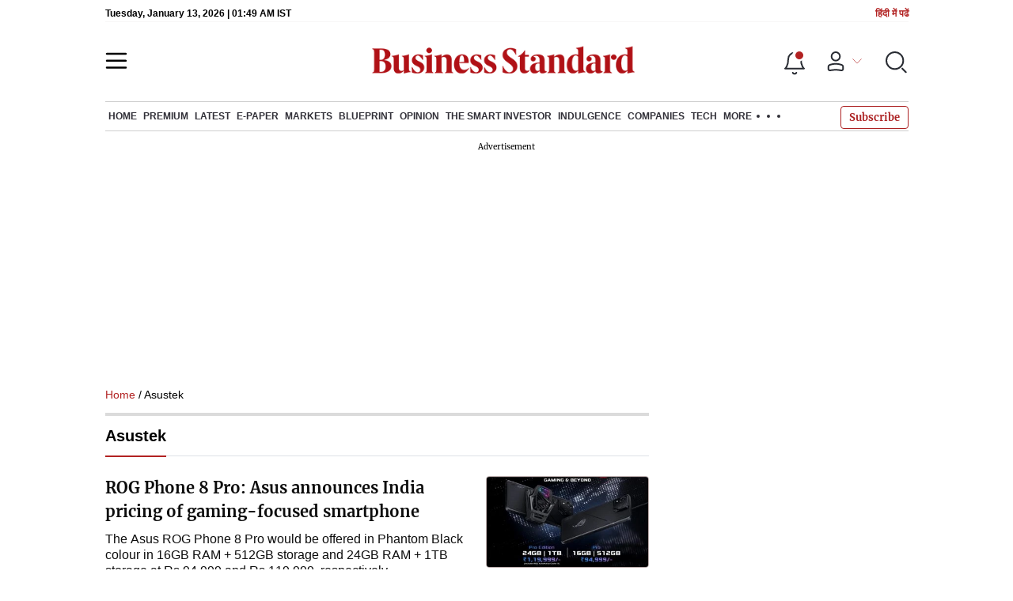

--- FILE ---
content_type: text/html; charset=utf-8
request_url: https://www.business-standard.com/topic/asustek
body_size: 32165
content:
<!DOCTYPE html><html lang="en-US"><head><meta charSet="utf-8"/><link rel="preload" href="https://bsmedia.business-standard.com/include/_mod/site/html5/images/business-standard.png" as="image" fetchpriority="high"/><link rel="preconnect" href="https://bsmedia.business-standard.com"/><link rel="preconnect" href="https://securepubads.g.doubleclick.net"/><link rel="preconnect" href="https://www.googletagservices.com"/><link rel="preconnect" href="https://www.google-analytics.com"/><title>Asustek : Latest News Headlines, Videos and Photo Galleries on Asustek | Business Standard</title><link rel="icon" href="https://www.business-standard.com/bs-favicon.ico"/><link rel="icon" href="https://www.business-standard.com/favicon16x16-min.png" sizes="16x16"/><link rel="icon" href="https://www.business-standard.com/favicon32x32-min.png" sizes="32x32"/><link rel="icon" href="https://www.business-standard.com/android-chrome-192x192-min.png" sizes="192x192"/><link rel="apple-touch-icon" href="https://www.business-standard.com/apple-touch-icon-min.png"/><meta name="msapplication-TileImage" content="https://www.business-standard.com/android-chrome-192x192-min.png"/><link rel="mask-icon" href="https://www.business-standard.com/bs-favicon.ico" color="#000000"/><link rel="shortcut icon" href="https://www.business-standard.com/bs-favicon.ico"/><meta name="robots" content="noodp, noydir, max-image-preview:large"/><meta name="viewport" content="width=device-width, initial-scale=1.0, minimum-scale=1.0, maximum-scale=5.0"/><link rel="amphtml" href="https://www.business-standard.com/amp/topic/asustek"/><link rel="canonical" href="https://www.business-standard.com/topic/asustek"/><link rel="next" href="https://www.business-standard.com/topic/asustek/page-2"/><meta http-equiv="content-language" content="en-US"/><meta content="language code" http-equiv="Content-Language"/><meta name="theme-color" content="#000"/><meta name="website" content="https://www.business-standard.com"/><meta name="rating" content="General"/><meta name="copyright" content="www.business-standard.com"/><meta name="author" content="Business Standard"/><meta name="description" content="Asustek - Read all the latest news headline updates on Asustek. Get all the Asustek breaking news updates, videos, photostories and more at Business Standard."/><meta name="keywords" content="Asustek, Asustek news articles, Asustek stories, Asustek News, Asustek Photos, Asustek Headlines, Asustek news headlines, Business Standard"/><meta name="news_keywords" content="Asustek, Asustek news articles, Asustek stories, Asustek News, Asustek Photos, Asustek Headlines, Asustek news headlines, Business Standard"/><meta property="og:type" content="website"/><meta property="og:title" content="Asustek : Latest News Headlines, Videos and Photo Galleries on Asustek | Business Standard"/><meta property="og:url" content="https://www.business-standard.com/topic/asustek"/><meta property="og:description" content="Asustek - Read all the latest news headline updates on Asustek. Get all the Asustek breaking news updates, videos, photostories and more at Business Standard."/><meta property="og:image" content="https://www.business-standard.com/assets/web-assets/images/Business_Standard_1_685x385.jpg"/><meta property="og:image:width" content="1200"/><meta property="og:image:height" content="627"/><meta property="twitter:image:src" content="https://www.business-standard.com//assets/web-assets/images/Business_Standard_1_100x100.jpg"/><meta property="twitter:card" content="summary_large_image"/><meta property="twitter:site" content="@bsindia"/><meta property="twitter:creator" content="@bsindia"/><meta property="twitter:title" content="Asustek : Latest News Headlines, Videos and Photo Galleries on Asustek | Business Standard"/><meta property="twitter:description" content="Asustek - Read all the latest news headline updates on Asustek. Get all the Asustek breaking news updates, videos, photostories and more at Business Standard."/><meta name="Last-Modified-Date" content="Tue, Jan 13, 2026"/><meta name="Last-Modified-Time" content="2026-01-13T07:19:49+05:30"/><meta http-equiv="Last-Modified" content="2026-01-13T07:19:49+05:30"/><meta http-equiv="Cache-Control" content="no-cache, no-store, must-revalidate"/><meta http-equiv="Expires" content="0"/><meta http-equiv="Pragma" content="no-cache"/><script type="application/ld+json">{"@context":"https://schema.org","@type":"NewsMediaOrganization","name":"Business Standard","url":"https://www.business-standard.com","sameAs":["https://www.facebook.com/bsindia","https://twitter.com/bsindia","https://www.youtube.com/user/BusinessStandardLtd","https://in.linkedin.com/company/business-standard","https://t.me/bsindiaofficial"],"logo":{"@type":"ImageObject","url":"https://www.business-standard.com/assets/web-assets/images/BSlogo600x60.png","width":"600","height":"60"},"address":{"@type":"PostalAddress","streetAddress":"Bahadurshah Zafar Marg","addressLocality":"Nehru House, near ITO Metro Station Gate No. 4","addressRegion":"ITO, New Delhi","postalCode":"110002"},"contactPoint":{"@type":"ContactPoint","telephone":"011-23720202","email":"feedback@bsmail.in","contactType":"Customer Service","areaServed":"IN","availableLanguage":"English","hoursAvailable":{"@type":"OpeningHoursSpecification","opens":"6 am","closes":"1 am"}}}</script><script type="application/ld+json">{"@context":"https://schema.org","@type":"WebPage","url":"https://www.business-standard.com/topic/asustek","name":"Asustek : Latest News Headlines, Videos and Photo Galleries on Asustek | Business Standard","description":"Asustek - Read all the latest news headline updates on Asustek. Get all the Asustek breaking news updates, videos, photostories and more at Business Standard.","keywords":"Asustek, Asustek news articles, Asustek stories, Asustek News, Asustek Photos, Asustek Headlines, Asustek news headlines, Business Standard"}</script><script type="application/ld+json">{"@context":"https://schema.org","@type":"SiteNavigationElement","name":["home","economy","finance","world news","premium","latest","e-paper","today's paper","markets","ipo","stock market news","commodities","cryptocurrency","mutual fund","stock companies list","blueprint","opinion","e-magazine","news","insights","photo story","reports","data","the podcast","all issues","features","books","opinion","the smart investor","indulgence","companies","tech","portfolio","bs decoded","partner content","personal finance","bs1000","web stories","india news","budget","management","specials","multimedia","the morning show","the banking show","video gallery","photo gallery","podcast","sports","cricket","industry","auto","banking","sme","agriculture","other news","lifestyle","immigration","aviation","entertainment","social viral","health","books","education","bs apps"],"url":["https://www.business-standard.com/","https://www.business-standard.com/economy","https://www.business-standard.com/finance","https://www.business-standard.com/world-news","https://www.business-standard.com/premium","https://www.business-standard.com/latest-news","https://epaper.business-standard.com/","https://www.business-standard.com/todays-paper","https://www.business-standard.com/markets","https://www.business-standard.com/markets/ipo","https://www.business-standard.com/markets/stock-market-news","https://www.business-standard.com/markets/commodities","https://www.business-standard.com/markets/cryptocurrency","https://www.business-standard.com/markets/mutual-fund","https://www.business-standard.com/markets/stock-companies-list","https://www.business-standard.com/blueprint-defence-magazine","https://www.business-standard.com/blueprint-defence-magazine/opinion","https://www.business-standard.com/blueprint-defence-magazine/e-magazine","https://www.business-standard.com/blueprint-defence-magazine/news","https://www.business-standard.com/blueprint-defence-magazine/insights","https://www.business-standard.com/blueprint-defence-magazine/photostory","https://www.business-standard.com/blueprint-defence-magazine/reports","https://www.business-standard.com/blueprint-defence-magazine/data","https://www.business-standard.com/blueprint-defence-magazine/multimedia","https://www.business-standard.com/blueprint-defence-magazine/editions","https://www.business-standard.com/blueprint-defence-magazine/features","https://www.business-standard.com/blueprint-defence-magazine/books","https://www.business-standard.com/opinion","https://www.business-standard.com/markets/the-smart-investor","https://www.business-standard.com/indulgence-luxury-lifestyle","https://www.business-standard.com/companies","https://www.business-standard.com/technology","https://www.business-standard.com/portfolio","https://www.business-standard.com/bs-decoded","https://www.business-standard.com/content","https://www.business-standard.com/finance/personal-finance","https://www.business-standard.com/companies/bs-1000","https://www.business-standard.com/webstories","https://www.business-standard.com/india-news","https://www.business-standard.com/budget","https://www.business-standard.com/management","https://www.business-standard.com/specials","https://www.business-standard.com/multimedia","https://www.business-standard.com/shows/the-morning-show","https://www.business-standard.com/shows/banking-show","https://www.business-standard.com/video-gallery","https://www.business-standard.com/multimedia/photogallery/","https://www.business-standard.com/podcast","https://www.business-standard.com/sports","https://www.business-standard.com/cricket","https://www.business-standard.com/industry","https://www.business-standard.com/industry/auto","https://www.business-standard.com/industry/banking","https://www.business-standard.com/industry/sme","https://www.business-standard.com/industry/agriculture","https://www.business-standard.com/industry/news","https://www.business-standard.com/lifestyle","https://www.business-standard.com/immigration","https://www.business-standard.com/industry/aviation","https://www.business-standard.com/entertainment","https://www.business-standard.com/social-viral","https://www.business-standard.com/health","https://www.business-standard.com/book","https://www.business-standard.com/education","https://www.business-standard.com/apps"]}</script><script type="application/ld+json">{"@context":"https://schema.org","@type":"BreadcrumbList","itemListElement":[{"@type":"ListItem","position":1,"item":{"@id":"https://www.business-standard.com/","name":"Home"}},{"@type":"ListItem","position":2,"item":{"@id":"https://www.business-standard.com/topic/asustek","name":"Asustek"}}]}</script><script type="application/ld+json">{"@context":"https://schema.org","@type":"ItemList","itemListElement":[{"@type":"ListItem","position":1,"url":"https://www.business-standard.com/technology/gadgets/rog-phone-8-pro-asus-announces-india-pricing-of-gaming-focused-smartphone-124011000340_1.html","name":"ROG Phone 8 Pro: Asus announces India pricing of gaming-focused smartphone"},{"@type":"ListItem","position":2,"url":"https://www.business-standard.com/technology/gadgets/asus-launches-chromebook-plus-cx3402-in-india-know-price-specs-and-more-123121200726_1.html","name":"ASUS launches Chromebook Plus CX3402 in India: Know price, specs, and more"},{"@type":"ListItem","position":3,"url":"https://www.business-standard.com/technology/gadgets/asus-launches-zenbook-s-13-oled-thin-lightweight-laptop-in-india-details-123042100528_1.html","name":"Asus launches Zenbook S 13 OLED thin-&-lightweight laptop in India: Details"},{"@type":"ListItem","position":4,"url":"https://www.business-standard.com/technology/gadgets/asus-launches-enterprise-centric-laptops-in-expertbook-series-details-here-123041800507_1.html","name":"Asus launches enterprise-centric laptops in ExpertBook series: Details here"},{"@type":"ListItem","position":5,"url":"https://www.business-standard.com/article/technology/asus-expertbook-b5-flip-review-capable-work-laptop-for-people-on-the-go-122121600450_1.html","name":"Asus ExpertBook B5 Flip review: Capable work laptop for people on-the-go"},{"@type":"ListItem","position":6,"url":"https://www.business-standard.com/article/technology/asus-expands-enterprise-centric-expertbook-line-with-6-new-laptops-details-122120100729_1.html","name":"Asus expands enterprise-centric ExpertBook line with 6 new laptops: Details"},{"@type":"ListItem","position":7,"url":"https://www.business-standard.com/article/technology/asus-rog-phone-6-series-phones-arrive-in-india-available-at-vijay-sales-122112500560_1.html","name":"Asus ROG Phone 6 series phones arrive in India, available at Vijay Sales"},{"@type":"ListItem","position":8,"url":"https://www.business-standard.com/article/economy-policy/india-eyes-550-mn-incentives-to-draw-apple-dell-and-other-tablet-makers-122092900187_1.html","name":"India eyes $550 million incentives to woo companies like Apple, Dell"},{"@type":"ListItem","position":9,"url":"https://www.business-standard.com/article/technology/asus-rog-flow-z13-review-a-performance-centric-all-in-one-portable-device-122071900225_1.html","name":"Asus ROG Flow Z13 review: A performance-centric all-in-one portable device"},{"@type":"ListItem","position":10,"url":"https://www.business-standard.com/article/technology/asus-launches-rog-phone-6-rog-phone-6-pro-gaming-smartphones-details-here-122070500569_1.html","name":"Asus launches ROG Phone 6, ROG Phone 6 Pro gaming smartphones: Details here"},{"@type":"ListItem","position":11,"url":"https://www.business-standard.com/article/technology/asus-8z-launched-in-india-know-price-specs-of-compact-flagship-smartphone-122022800673_1.html","name":"Asus 8z launched in India: Know price, specs of compact flagship smartphone"},{"@type":"ListItem","position":12,"url":"https://www.business-standard.com/article/technology/asus-vivobook-pro-16x-oled-review-satisfying-pro-grade-laptop-for-creators-122012000509_1.html","name":"Asus Vivobook Pro 16X OLED review: Satisfying pro-grade laptop for creators"},{"@type":"ListItem","position":13,"url":"https://www.business-standard.com/article/technology/asus-zenbook-duo-14-ux482-review-superb-for-creators-not-so-for-writers-121063000782_1.html","name":"Asus Zenbook Duo 14 UX482 review: Superb for creators, not so for writers"},{"@type":"ListItem","position":14,"url":"https://www.business-standard.com/article/technology/asus-zenfone-8-series-unveiled-globally-india-launch-hit-by-covid-crisis-121051300511_1.html","name":"Asus Zenfone 8 series unveiled globally, India launch hit by Covid crisis"},{"@type":"ListItem","position":15,"url":"https://www.business-standard.com/article/technology/asus-zenfone-8-likely-to-bring-back-3-5mm-audio-jack-shed-flip-camera-121050200283_1.html","name":"Asus Zenfone 8 likely to bring back 3.5mm audio jack, shed flip camera"},{"@type":"ListItem","position":16,"url":"https://www.business-standard.com/article/technology/asus-zenbook-flip-s-ux371-laptop-review-solid-alternative-to-dell-xps-13-120122800190_1.html","name":"Asus ZenBook Flip S (UX371) laptop review: Solid alternative to Dell XPS 13"},{"@type":"ListItem","position":17,"url":"https://www.business-standard.com/article/technology/asus-launches-11th-gen-intel-core-soc-powered-zenbook-vivobook-laptops-120121700542_1.html","name":"Asus launches 11th Gen Intel Core SoC powered ZenBook, VivoBook laptops"},{"@type":"ListItem","position":18,"url":"https://www.business-standard.com/article/technology/asus-expertbook-b9-450f-enterprise-grade-notebook-that-s-thin-lightweight-120100600300_1.html","name":"Asus ExpertBook B9 450F: Enterprise-grade notebook that's thin, lightweight"},{"@type":"ListItem","position":19,"url":"https://www.business-standard.com/article/technology/asus-forays-into-commercial-pc-market-with-expert-series-notebooks-pcs-120092100965_1.html","name":"Asus forays into commercial PC market with 'Expert Series' notebooks, PCs"},{"@type":"ListItem","position":20,"url":"https://www.business-standard.com/article/technology/asus-set-to-launch-commercial-notebooks-desktops-at-2-pm-watch-livestream-120092100239_1.html","name":"Asus set to launch commercial notebooks, desktops at 2 pm: Watch livestream"}],"itemListOrder":"https://schema.org/ItemListOrderAscending","numberOfItems":20,"description":"Asustek - Read all the latest news headline updates on Asustek. Get all the Asustek breaking news updates, videos, photostories and more at Business Standard.","url":"https://www.business-standard.com/topic/asustek"}</script><meta name="next-head-count" content="54"/><link rel="preload" href="/_next/static/css/467c58041173b24f.css" as="style"/><link rel="stylesheet" href="/_next/static/css/467c58041173b24f.css" data-n-g=""/><link rel="preload" href="/_next/static/css/1bee1dea4db9fa20.css" as="style"/><link rel="stylesheet" href="/_next/static/css/1bee1dea4db9fa20.css"/><link rel="preload" href="/_next/static/css/47d81bd9cf989b38.css" as="style"/><link rel="stylesheet" href="/_next/static/css/47d81bd9cf989b38.css"/><link rel="preload" href="/_next/static/css/fc6f32868f3b10bb.css" as="style"/><link rel="stylesheet" href="/_next/static/css/fc6f32868f3b10bb.css"/><link rel="preload" href="/_next/static/css/b7909fc1cd9990d4.css" as="style"/><link rel="stylesheet" href="/_next/static/css/b7909fc1cd9990d4.css"/><link rel="preload" href="/_next/static/css/36f77a224062cbb6.css" as="style"/><link rel="stylesheet" href="/_next/static/css/36f77a224062cbb6.css"/><noscript data-n-css=""></noscript><script defer="" nomodule="" src="/_next/static/chunks/polyfills-c67a75d1b6f99dc8.js"></script><script defer="" src="/_next/static/chunks/85518-7586a3fe744a1a72.js"></script><script defer="" src="/_next/static/chunks/12980-9fb696842f737324.js"></script><script defer="" src="/_next/static/chunks/63288.a0e0759cad7b2b46.js"></script><script defer="" src="/_next/static/chunks/19132.47e941b3db11240b.js"></script><script defer="" src="/_next/static/chunks/44441.06d517d288081772.js"></script><script defer="" src="/_next/static/chunks/21227-8e9db8558a3b7d8e.js"></script><script defer="" src="/_next/static/chunks/80228.b1bea61febb13796.js"></script><script defer="" src="/_next/static/chunks/55612.b3169166121a5581.js"></script><script defer="" src="/_next/static/chunks/61428.75ddc532bc83c930.js"></script><script defer="" src="/_next/static/chunks/23772.19983bb59eed70d2.js"></script><script defer="" src="/_next/static/chunks/9669-ea0f85f96403c18c.js"></script><script defer="" src="/_next/static/chunks/49086-3705007fdcc336ec.js"></script><script defer="" src="/_next/static/chunks/33974.d6ee388c6f4e6381.js"></script><script defer="" src="/_next/static/chunks/76646-91c1f277464b148b.js"></script><script defer="" src="/_next/static/chunks/95292-cd3b54add32ca836.js"></script><script defer="" src="/_next/static/chunks/954.ae8e4a6658101b9d.js"></script><script defer="" src="/_next/static/chunks/53182.38db37f6d9d3d35e.js"></script><script defer="" src="/_next/static/chunks/25675-f03ed679cfb30f87.js"></script><script defer="" src="/_next/static/chunks/58180.b86e9657891eb00d.js"></script><script defer="" src="/_next/static/chunks/46455.0ae46095f8f53930.js"></script><script defer="" src="/_next/static/chunks/33900.eb7e81d955b9f6de.js"></script><script defer="" src="/_next/static/chunks/52735.2b8dcd70c4c9281c.js"></script><script defer="" src="/_next/static/chunks/11310.db3756c9371691e7.js"></script><script src="/_next/static/chunks/webpack-22ba4d4be0bd20cd.js" defer=""></script><script src="/_next/static/chunks/framework-dd9c457f9a0c7519.js" defer=""></script><script src="/_next/static/chunks/main-c22debd438d29cf7.js" defer=""></script><script src="/_next/static/chunks/pages/_app-7b20d708794df476.js" defer=""></script><script src="/_next/static/chunks/25935-a15d53f73e00d311.js" defer=""></script><script src="/_next/static/chunks/14890-1c48e0fa2637f405.js" defer=""></script><script src="/_next/static/chunks/77236-9b7d1e99ec4babc3.js" defer=""></script><script src="/_next/static/chunks/9473-35903fd81969ec64.js" defer=""></script><script src="/_next/static/chunks/20006-b7d3979ddcd0f04c.js" defer=""></script><script src="/_next/static/chunks/17539-14692edb11303326.js" defer=""></script><script src="/_next/static/chunks/57909-8abdd99434177b8b.js" defer=""></script><script src="/_next/static/chunks/82860-72a98e5495f3c4fa.js" defer=""></script><script src="/_next/static/chunks/pages/topic/%5B...slug%5D-c005e7dfbc8f6f9c.js" defer=""></script><script src="/_next/static/684ee12bbd53777170a6ce85f23bd5c4400578da/_buildManifest.js" defer=""></script><script src="/_next/static/684ee12bbd53777170a6ce85f23bd5c4400578da/_ssgManifest.js" defer=""></script></head><body><div id="__next"><div><div class=""></div><header class="header_sectiondiv__WPrjR section-div full-section header-section"><div class="today_headlogotmstmp__223aM" style="min-height:12px"><div class="today_topleftel__wvskF"><span>Tuesday, January 13, 2026 | 07:19 AM IST</span><small><a href="https://hindi.business-standard.com/" target="_blank">हिंदी में पढें</a></small></div></div><div class="undefined header_headerTopbar__iRN5q undefined headerabt "><div class="header_justifycontentstart__b3nr3 d-flex  "><div class="header_menuhamburger__fC39W menuhamburger"><svg width="28" height="21" viewBox="0 0 28 21" fill="none" xmlns="http://www.w3.org/2000/svg"><path d="M25.9575 2L2 2" stroke="black" stroke-width="2.5" stroke-linecap="round"></path><path d="M25.9575 10.8264L2 10.8264" stroke="black" stroke-width="2.5" stroke-linecap="round"></path><path d="M26 19.4775L2.00045 19.4775" stroke="black" stroke-width="2.5" stroke-linecap="round"></path></svg></div></div><div class="bg-overlay"></div><div id="menuSidebar" class="menuSidebar "></div><style> 
          .menuSidebar { top: 0px; width: 90%; z-index: 1; height: auto; position: fixed; transform: translate(-130%, 0); display: block; left: 0%; overflow-y: scroll; transition: all 0.6s ease; z-index: 65; background-color: #fff; box-shadow: 0px 2px 8px 0px rgba(60, 64, 67, 0.25); border-radius: 4px; } @media (max-width: 1024px) { .menuSidebar { position: fixed; top: 0; max-height: 100vh; border-radius: 0px; } } @media (min-width: 768px) { .menuSidebar:-webkit-scrollbar { width: 5px; } .menuSidebar:-webkit-scrollbar-thumb { background-color: #c2c2c2; -webkit-border-radius: 5px; border-radius: 5px; outline: 1px solid #c2c2c2; } } .menuSidebar.show { z-index: 9999; left: 0; transform: translate(0%, 0); right: 0; margin: 0 auto; }   
          .menuSidebar::-webkit-scrollbar { display: none; }    
          @media (min-width:1025px) {
            .menuSidebar.show {
                 min-height:545px;
                 min-width:1080px
            }
          }
          @media (max-width:1024px) {
            .menuSidebar.show {
              min-height:640px;
              min-width:100%;
            }
            .menuSidebar {
               width:100%;
            }
          }
          </style><div class="header_adslogo__lSOL1" style="width:175px;height:60px"></div><div class="logo-div"><a href="https://www.business-standard.com" class="header_brndlogo__RdIT_"><img alt="Business Standard" title="Business Standard" src="https://bsmedia.business-standard.com/include/_mod/site/html5/images/business-standard.png" height="48" width="390"/></a></div><div class="header_adslogo__lSOL1" style="width:175px;height:60px"> <!-- --> </div><div class="header_headericn__w8TeW headericn"><div class="icons d-flex"><div class="notificationdiv active"><img alt="Notification Icon" title="Notification" height="32" src="https://www.business-standard.com/assets/web-assets/icons/notification.svg" width="32" loading="lazy"/></div><a href="#" class="d-flex userprofiletext" id="profile_area"><img alt="userprofile Icon" title="User" height="32" src="https://www.business-standard.com/assets/web-assets/icons/user-profile.svg" width="32" loading="lazy"/><i class="arrowdownicon"></i></a><img alt="Search" title="Search_Icon" height="32" style="cursor:pointer" src="https://www.business-standard.com/assets/web-assets/icons/search.svg" width="32" loading="lazy"/></div><style> 
       
      .icons {display: flex;justify-content: space-between;align-items: center;}
      .icons .notificationdiv {position: relative;cursor: pointer;padding-top: 7px;}
      .icons .notificationdiv:after {
        background: #b22222;
        border-radius: 10px;
        content: "";
        height: 10px;
        left: auto;
        position: absolute;
        right: 5px;
        top: 8px;
        width: 10px;
       }
      .icons .notificationdiv:before {
        background: #fff;
        border-radius: 20px;
        content: "";
        height: 15px;
        position: absolute;
        right: 4px;
        top: 6px;
        width: 15px;
      }
      .icons .userprofiletext {
        display: flex;
        align-items: center;
        font-family: Arial;
        font-size: 14px;
        padding: 0 20px 0 20px;
      }

      .userprofiletext .arrowdownicon {
        background-image: url("data:image/svg+xml,%3Csvg width='19' height='11' viewBox='0 0 19 11' fill='none' xmlns='http://www.w3.org/2000/svg'%3E%3Cpath d='M1 1L9.48528 9.48528L17.9706 1' stroke='%23B22222' strokeWidth='2' stroke-linecap='round' stroke-linejoin='round'/%3E%3C/svg%3E");
        background-repeat: no-repeat;
        background-size: 12px;
        display: inline-block;
        height: 8px;
        margin: 0 0 0 5px;
        width: 18px;
      }

      @media (max-width:1280px) { 
        .icons .userprofiletext { padding: 0 9px; }
      }

      @media (max-width:767px){
        .icons { justify-content: space-around; align-items: flex-start; gap: 7px; }
        .icons .notificationdiv:after {height: 7px;right: 5px;top: 0px; width: 7px;}
        .icons .notificationdiv:before {right: 5px;top: 0px;height: 8px;width: 8px;}
        .icons .userprofiletext { padding: 0px 0px 0 0px;}
        .icons img {max-width: 24px;height: 24px;margin-top: 0px;}
        .icons .notificationdiv {     padding-top: 0px; } 
      }

      </style></div></div><nav class="navigationlisting header_navigationlisting__ZU68j "><a href="https://www.business-standard.com" class="header_stickylogo__QMlKl sticky-logo"><img loading="lazy" width="67" height="56" src="https://www.business-standard.com/assets/web-assets/images/logo-bs.jpg" alt="BS_logo" title="BS_logo"/></a><ul id="appendseconnav" class="scrlhide"><li><a class=" " href="https://www.business-standard.com/"> <!-- -->Home<!-- --> </a><div class="header_submenu__KCO9X navsubmenu"><ul><li><a href="https://www.business-standard.com/economy">Economy</a></li><li><a href="https://www.business-standard.com/finance">Finance</a></li><li><a href="https://www.business-standard.com/world-news">World News</a></li></ul></div></li><li><a class=" " href="https://www.business-standard.com/premium"> <!-- -->Premium<!-- --> </a></li><li><a class=" " href="https://www.business-standard.com/latest-news"> <!-- -->Latest<!-- --> </a></li><li><a class="epaper-link" target="_blank" href="https://epaper.business-standard.com/"> <!-- -->E-Paper</a><div class="header_submenu__KCO9X navsubmenu"><ul><li><a class="" target="_blank" href="https://epaper.business-standard.com/"> <!-- -->E-Paper</a></li><li><a href="https://www.business-standard.com/todays-paper">Today&#x27;s Paper</a></li></ul></div></li><li><a class=" " href="https://www.business-standard.com/markets"> <!-- -->Markets<!-- --> </a><div class="header_submenu__KCO9X navsubmenu"><ul><li><a href="https://www.business-standard.com/markets/ipo">IPO</a></li><li><a href="https://www.business-standard.com/markets/stock-market-news">Stock Market News</a></li><li><a href="https://www.business-standard.com/markets/commodities">Commodities</a></li><li><a href="https://www.business-standard.com/markets/cryptocurrency">Cryptocurrency</a></li><li><a href="https://www.business-standard.com/markets/mutual-fund">Mutual Fund</a></li><li><a href="https://www.business-standard.com/markets/stock-companies-list">Stock Companies list</a></li></ul></div></li><li><a class=" " href="https://www.business-standard.com/blueprint-defence-magazine"> <!-- -->Blueprint<!-- --> </a><div class="header_submenu__KCO9X navsubmenu"><ul><li><a href="https://www.business-standard.com/blueprint-defence-magazine/opinion">Opinion</a></li><li><a href="https://www.business-standard.com/blueprint-defence-magazine/e-magazine">E-Magazine</a></li><li><a href="https://www.business-standard.com/blueprint-defence-magazine/news">News</a></li><li><a href="https://www.business-standard.com/blueprint-defence-magazine/insights">Insights</a></li><li><a href="https://www.business-standard.com/blueprint-defence-magazine/photostory">Photo Story</a></li><li><a href="https://www.business-standard.com/blueprint-defence-magazine/reports">Reports</a></li><li><a href="https://www.business-standard.com/blueprint-defence-magazine/data">Data</a></li><li><a href="https://www.business-standard.com/blueprint-defence-magazine/multimedia">THE PODCAST</a></li><li><a href="https://www.business-standard.com/blueprint-defence-magazine/editions">All Issues</a></li><li><a href="https://www.business-standard.com/blueprint-defence-magazine/features">Features</a></li><li><a href="https://www.business-standard.com/blueprint-defence-magazine/books">Books</a></li></ul></div></li><li><a class=" " href="https://www.business-standard.com/opinion"> <!-- -->Opinion<!-- --> </a></li><li><a class=" " href="https://www.business-standard.com/markets/the-smart-investor"> <!-- -->The Smart Investor<!-- --> </a></li><li><a class=" " href="https://www.business-standard.com/indulgence-luxury-lifestyle"> <!-- -->Indulgence<!-- --> </a></li><li><a class=" " href="https://www.business-standard.com/companies"> <!-- -->Companies<!-- --> </a></li><li><a class=" " href="https://www.business-standard.com/technology"> <!-- -->Tech<!-- --> </a></li><li class="header_headmore__g_wCT"><a class="header_hdrmore__mWrtW">More <span></span> <span></span> <span></span></a><div class="header_dropdowndiv__V74Fg"><ul class="mb-0 text-end ps-0"><li><a href="https://www.business-standard.com/portfolio" class="font-inter"> <!-- -->Portfolio<!-- --> </a></li><li><a href="https://www.business-standard.com/bs-decoded" class="font-inter"> <!-- -->BS Decoded<!-- --> </a></li><li><a href="https://www.business-standard.com/content" class="font-inter"> <!-- -->Partner Content<!-- --> </a></li><li><a href="https://www.business-standard.com/finance/personal-finance" class="font-inter"> <!-- -->Personal Finance<!-- --> </a></li><li><a href="https://www.business-standard.com/companies/bs-1000" class="font-inter"> <!-- -->BS1000<!-- --> </a></li><li><a href="https://www.business-standard.com/webstories" class="font-inter"> <!-- -->Web Stories<!-- --> </a></li><li><a href="https://www.business-standard.com/india-news" class="font-inter"> <!-- -->India News<!-- --> </a></li><li><a href="https://www.business-standard.com/budget" class="font-inter"> <!-- -->Budget<!-- --> </a></li><li><a href="https://www.business-standard.com/management" class="font-inter"> <!-- -->Management<!-- --> </a></li><li><a href="https://www.business-standard.com/specials" class="font-inter"> <!-- -->Specials<!-- --> </a></li><li><a href="https://www.business-standard.com/multimedia" class="font-inter"> <!-- -->Multimedia<!-- --> </a></li><li><a href="https://www.business-standard.com/sports" class="font-inter"> <!-- -->Sports<!-- --> </a></li><li><a href="https://www.business-standard.com/cricket" class="font-inter"> <!-- -->Cricket<!-- --> </a></li><li><a href="https://www.business-standard.com/industry" class="font-inter"> <!-- -->Industry<!-- --> </a></li><li><a href="https://www.business-standard.com/lifestyle" class="font-inter"> <!-- -->Lifestyle<!-- --> </a></li><li><a href="https://www.business-standard.com/immigration" class="font-inter"> <!-- -->Immigration<!-- --> </a></li><li><a href="https://www.business-standard.com/industry/aviation" class="font-inter"> <!-- -->Aviation<!-- --> </a></li><li><a href="https://www.business-standard.com/entertainment" class="font-inter"> <!-- -->Entertainment<!-- --> </a></li><li><a href="https://www.business-standard.com/social-viral" class="font-inter"> <!-- -->Social Viral<!-- --> </a></li><li><a href="https://www.business-standard.com/health" class="font-inter"> <!-- -->Health<!-- --> </a></li><li><a href="https://www.business-standard.com/book" class="font-inter"> <!-- -->Books<!-- --> </a></li><li><a href="https://www.business-standard.com/education" class="font-inter"> <!-- -->Education<!-- --> </a></li><li><a href="https://www.business-standard.com/apps" class="font-inter"> <!-- -->BS Apps<!-- --> </a></li></ul></div></li></ul></nav><style>       
         .navsubmenu ul li a {
            padding: 8px 8px 8px 0 !important;
          }
          @media (min-width: 768px) {
            .navsubscribe .secondaryNav li:last-child {
              margin-right: 0 !important;
            }
            .headericn {
              min-width: 160px;
            }
            .header-active .secondaryNav.scrlhide {
              transform: translate3d(0, 0, 0);
            }
            .header-active ul li.dflticonlast {
              margin-right: 160px !important;
            }
          }
          .navsubscribe ul li:last-child,
          .navsubscribe ul li ul li:last-child {
            padding-right: 10px !important;
          }
          .header-active .sticky-logo {
            display: inline-block;
          }
          .header-active .scrlhide {
            transform: translate3d(75px, 0, 0);
          }
          .header-active .menuhamburger {
            transform: translate3d(0, 73px, 0);
            z-index: 10;
          }
          @media (min-width: 768px) and (max-width: 1024px) {
            .header-active .menuhamburger {
              transform: translate3d(-3px, 49px, 0);
              z-index: 10;
            }
            .scrollbarListspotlight {
              overflow: hidden;
            }
          }
          @media (max-width: 767px) {
            .header-active .secondaryNav.scrlhide {
              margin-left: 0;
            }
            .header-active .secondaryNav li:last-child {
              margin-right: 90px !important;
            }
            .header-active .sticky-logo {
              display: none;
            }
            .header-active .scrlhide {
              transform: translate3d(0, 0, 0);
              margin-left: 30px;
            }
            .header-active .menuhamburger {
              transform: translate3d(3px, 40px, 0);
            }
            .header-active header.header-section {
              top: -44px;
            }
            .header-active header.header-section.bpheader {
              top: -59px;
            }
            .header-active header.header-section.bpheader .menuhamburger {
              transform: translate3d(3px, 47px, 0);
            }
          }
          @media (min-width: 1024px) and (max-width: 1280px) {
            .header-active .navigationlisting ul li {
              margin-right: 0;
            }
            .header-active .navigationlisting ul li a {
              font-size: 11px;
            }
          }
          @media (min-width: 1180px) and (max-width: 1280px) {
            .header-active .navigationlisting .navsubmenu {
              width: 1015px !important;
            }
          }
          @media (min-width: 1281px) {
            .header-active .navigationlisting .navsubmenu {
              width: 1180px !important;
            }
          }
          @media (max-width: 1024px) {
            #secondaryNav {
              display: none;
            }
          }
          @media (min-width: 1281px) and (max-width: 1365px) {
            .header-active .navigationlisting ul li a {
              padding: 12px 5px !important;
            }
          }
      </style></header><div id="scrolltrget"> </div><div class="wrapper"><div class="advertisement-bg"></div></div><div><div class="wrapper"><div class="breadcrumb"><div><a href=https://www.business-standard.com class="bact">Home</a> / Asustek</div></div><section class="section-flex"><div class="flex-70"><div class="section-80"><div class="article-listing"><div class="section-header"><h1 class="section-title"> <!-- -->Asustek</h1></div><div meta="[object Object]" link="[object Object]"><div><div class="listingstyle_cardlistlist__dfq57  cardlist"><div class="listingstyle_image_card__52b7O image_cardBp_story"><div class="listingstyle_image_title__TE0P3"><h2><a class="smallcard-title" href="https://www.business-standard.com/technology/gadgets/rog-phone-8-pro-asus-announces-india-pricing-of-gaming-focused-smartphone-124011000340_1.html">ROG Phone 8 Pro: Asus announces India pricing of gaming-focused smartphone</a></h2><p class="bookreview-title">The Asus ROG Phone 8 Pro would be offered in Phantom Black colour in 16GB RAM + 512GB storage and 24GB RAM + 1TB storage at Rs 94,999 and Rs 119,999, respectively</p></div><div class="listingstyle_shortvideoimg__LBBy0 shortvideoimg" style="position:relative"><a href="https://www.business-standard.com/technology/gadgets/rog-phone-8-pro-asus-announces-india-pricing-of-gaming-focused-smartphone-124011000340_1.html" class="img-smllnews"><span style="box-sizing:border-box;display:inline-block;overflow:hidden;width:initial;height:initial;background:none;opacity:1;border:0;margin:0;padding:0;position:relative;max-width:100%"><span style="box-sizing:border-box;display:block;width:initial;height:initial;background:none;opacity:1;border:0;margin:0;padding:0;max-width:100%"><img style="display:block;max-width:100%;width:initial;height:initial;background:none;opacity:1;border:0;margin:0;padding:0" alt="" aria-hidden="true" src="data:image/svg+xml,%3csvg%20xmlns=%27http://www.w3.org/2000/svg%27%20version=%271.1%27%20width=%27328%27%20height=%27185%27/%3e"/></span><img title="ROG Phone 8 Pro: Asus announces India pricing of gaming-focused smartphone" alt="ROG Phone 8 Pro: Asus announces India pricing of gaming-focused smartphone" src="[data-uri]" decoding="async" data-nimg="intrinsic" class="lazy-img" style="position:absolute;top:0;left:0;bottom:0;right:0;box-sizing:border-box;padding:0;border:none;margin:auto;display:block;width:0;height:0;min-width:100%;max-width:100%;min-height:100%;max-height:100%;background-size:cover;background-position:0% 0%;filter:blur(20px);background-image:url(&quot;[data-uri]&quot;)"/><noscript><img title="ROG Phone 8 Pro: Asus announces India pricing of gaming-focused smartphone" alt="ROG Phone 8 Pro: Asus announces India pricing of gaming-focused smartphone" src="https://bsmedia.business-standard.com/_media/bs/img/article/2024-01/10/full/1704873389-9147.jpg?im=FeatureCrop,size=(328,185)" decoding="async" data-nimg="intrinsic" style="position:absolute;top:0;left:0;bottom:0;right:0;box-sizing:border-box;padding:0;border:none;margin:auto;display:block;width:0;height:0;min-width:100%;max-width:100%;min-height:100%;max-height:100%" class="lazy-img" loading="lazy"/></noscript></span></a></div></div><div class="listingstyle_timestmp__VSJNW updt-on"><span class="listingstyle_updtText__lnZb7"><span>Updated On :<!-- --> <!-- -->10 Jan 2024 | 1:31 PM<!-- --> IST</span></span></div></div><style>
         .bp_story {
           background-color: #FFF5EE;
           padding-left: 15px;
           margin: 10px 0;
           border-bottom: 0;
         }
          .bp_story .image_cardBp_story {
            align-items: center;
           }
          .bp_story.cardlist img.lazy-img {
            border: 0 !important;
            border-radius: 0;
          }
          @media (max-width: 767px) {
           .bp_story {
             padding: 5px 10px 10px 10px;
            }
            }
            </style></div><div><div class="listingstyle_cardlistlist__dfq57  cardlist"><div class="listingstyle_image_card__52b7O image_cardBp_story"><div class="listingstyle_image_title__TE0P3"><h2><a class="smallcard-title" href="https://www.business-standard.com/technology/gadgets/asus-launches-chromebook-plus-cx3402-in-india-know-price-specs-and-more-123121200726_1.html">ASUS launches Chromebook Plus CX3402 in India: Know price, specs, and more</a></h2><p class="bookreview-title">The ASUS Chromebook Plus CX3402 is powered by 12th Gen Intel Core i3 processor, paired with 8GB RAM and 128GB storage. Priced at Rs 39,990 onwards, the device will be available exclusively on Flipkart</p></div><div class="listingstyle_shortvideoimg__LBBy0 shortvideoimg" style="position:relative"><a href="https://www.business-standard.com/technology/gadgets/asus-launches-chromebook-plus-cx3402-in-india-know-price-specs-and-more-123121200726_1.html" class="img-smllnews"><span style="box-sizing:border-box;display:inline-block;overflow:hidden;width:initial;height:initial;background:none;opacity:1;border:0;margin:0;padding:0;position:relative;max-width:100%"><span style="box-sizing:border-box;display:block;width:initial;height:initial;background:none;opacity:1;border:0;margin:0;padding:0;max-width:100%"><img style="display:block;max-width:100%;width:initial;height:initial;background:none;opacity:1;border:0;margin:0;padding:0" alt="" aria-hidden="true" src="data:image/svg+xml,%3csvg%20xmlns=%27http://www.w3.org/2000/svg%27%20version=%271.1%27%20width=%27328%27%20height=%27185%27/%3e"/></span><img title="ASUS launches Chromebook Plus CX3402 in India: Know price, specs, and more" alt="ASUS launches Chromebook Plus CX3402 in India: Know price, specs, and more" src="[data-uri]" decoding="async" data-nimg="intrinsic" class="lazy-img" style="position:absolute;top:0;left:0;bottom:0;right:0;box-sizing:border-box;padding:0;border:none;margin:auto;display:block;width:0;height:0;min-width:100%;max-width:100%;min-height:100%;max-height:100%;background-size:cover;background-position:0% 0%;filter:blur(20px);background-image:url(&quot;[data-uri]&quot;)"/><noscript><img title="ASUS launches Chromebook Plus CX3402 in India: Know price, specs, and more" alt="ASUS launches Chromebook Plus CX3402 in India: Know price, specs, and more" src="https://bsmedia.business-standard.com/_media/bs/img/article/2023-12/12/full/1702378279-0361.png?im=FitAndFill=(328,185)" decoding="async" data-nimg="intrinsic" style="position:absolute;top:0;left:0;bottom:0;right:0;box-sizing:border-box;padding:0;border:none;margin:auto;display:block;width:0;height:0;min-width:100%;max-width:100%;min-height:100%;max-height:100%" class="lazy-img" loading="lazy"/></noscript></span></a></div></div><div class="listingstyle_timestmp__VSJNW updt-on"><span class="listingstyle_updtText__lnZb7"><span>Updated On :<!-- --> <!-- -->12 Dec 2023 | 4:28 PM<!-- --> IST</span></span></div></div><style>
         .bp_story {
           background-color: #FFF5EE;
           padding-left: 15px;
           margin: 10px 0;
           border-bottom: 0;
         }
          .bp_story .image_cardBp_story {
            align-items: center;
           }
          .bp_story.cardlist img.lazy-img {
            border: 0 !important;
            border-radius: 0;
          }
          @media (max-width: 767px) {
           .bp_story {
             padding: 5px 10px 10px 10px;
            }
            }
            </style></div><div><div class="listingstyle_cardlistlist__dfq57  cardlist"><div class="listingstyle_image_card__52b7O image_cardBp_story"><div class="listingstyle_image_title__TE0P3"><h2><a class="smallcard-title" href="https://www.business-standard.com/technology/gadgets/asus-launches-zenbook-s-13-oled-thin-lightweight-laptop-in-india-details-123042100528_1.html">Asus launches Zenbook S 13 OLED thin-&amp;-lightweight laptop in India: Details</a></h2><p class="bookreview-title">Priced Rs 104,990 onwards, the Asus Zenbook S 13 OLED is said to be the world&#x27;s slimmest OLED ultraportable laptop with a 1 cm profile and weighs just 1 kg</p></div><div class="listingstyle_shortvideoimg__LBBy0 shortvideoimg" style="position:relative"><a href="https://www.business-standard.com/technology/gadgets/asus-launches-zenbook-s-13-oled-thin-lightweight-laptop-in-india-details-123042100528_1.html" class="img-smllnews"><span style="box-sizing:border-box;display:inline-block;overflow:hidden;width:initial;height:initial;background:none;opacity:1;border:0;margin:0;padding:0;position:relative;max-width:100%"><span style="box-sizing:border-box;display:block;width:initial;height:initial;background:none;opacity:1;border:0;margin:0;padding:0;max-width:100%"><img style="display:block;max-width:100%;width:initial;height:initial;background:none;opacity:1;border:0;margin:0;padding:0" alt="" aria-hidden="true" src="data:image/svg+xml,%3csvg%20xmlns=%27http://www.w3.org/2000/svg%27%20version=%271.1%27%20width=%27328%27%20height=%27185%27/%3e"/></span><img title="Asus launches Zenbook S 13 OLED thin-&amp;-lightweight laptop in India: Details" alt="Asus launches Zenbook S 13 OLED thin-&amp;-lightweight laptop in India: Details" src="[data-uri]" decoding="async" data-nimg="intrinsic" class="lazy-img" style="position:absolute;top:0;left:0;bottom:0;right:0;box-sizing:border-box;padding:0;border:none;margin:auto;display:block;width:0;height:0;min-width:100%;max-width:100%;min-height:100%;max-height:100%;background-size:cover;background-position:0% 0%;filter:blur(20px);background-image:url(&quot;[data-uri]&quot;)"/><noscript><img title="Asus launches Zenbook S 13 OLED thin-&amp;-lightweight laptop in India: Details" alt="Asus launches Zenbook S 13 OLED thin-&amp;-lightweight laptop in India: Details" src="https://bsmedia.business-standard.com/_media/bs/img/article/2023-04/21/full/1682066845-7862.png?im=FeatureCrop,size=(328,185)" decoding="async" data-nimg="intrinsic" style="position:absolute;top:0;left:0;bottom:0;right:0;box-sizing:border-box;padding:0;border:none;margin:auto;display:block;width:0;height:0;min-width:100%;max-width:100%;min-height:100%;max-height:100%" class="lazy-img" loading="lazy"/></noscript></span></a></div></div><div class="listingstyle_timestmp__VSJNW updt-on"><span class="listingstyle_updtText__lnZb7"><span>Updated On :<!-- --> <!-- -->21 Apr 2023 | 2:25 PM<!-- --> IST</span></span></div></div><style>
         .bp_story {
           background-color: #FFF5EE;
           padding-left: 15px;
           margin: 10px 0;
           border-bottom: 0;
         }
          .bp_story .image_cardBp_story {
            align-items: center;
           }
          .bp_story.cardlist img.lazy-img {
            border: 0 !important;
            border-radius: 0;
          }
          @media (max-width: 767px) {
           .bp_story {
             padding: 5px 10px 10px 10px;
            }
            }
            </style></div><div><div class="listingstyle_cardlistlist__dfq57  cardlist"><div class="listingstyle_image_card__52b7O image_cardBp_story"><div class="listingstyle_image_title__TE0P3"><h2><a class="smallcard-title" href="https://www.business-standard.com/technology/gadgets/asus-launches-enterprise-centric-laptops-in-expertbook-series-details-here-123041800507_1.html">Asus launches enterprise-centric laptops in ExpertBook series: Details here</a></h2><p class="bookreview-title">Powered by 12th Generation Intel Core processors, the ExpertBook B1402 and B1502 are custom-configurable laptops in slender form factor with military-grade durability</p></div><div class="listingstyle_shortvideoimg__LBBy0 shortvideoimg" style="position:relative"><a href="https://www.business-standard.com/technology/gadgets/asus-launches-enterprise-centric-laptops-in-expertbook-series-details-here-123041800507_1.html" class="img-smllnews"><span style="box-sizing:border-box;display:inline-block;overflow:hidden;width:initial;height:initial;background:none;opacity:1;border:0;margin:0;padding:0;position:relative;max-width:100%"><span style="box-sizing:border-box;display:block;width:initial;height:initial;background:none;opacity:1;border:0;margin:0;padding:0;max-width:100%"><img style="display:block;max-width:100%;width:initial;height:initial;background:none;opacity:1;border:0;margin:0;padding:0" alt="" aria-hidden="true" src="data:image/svg+xml,%3csvg%20xmlns=%27http://www.w3.org/2000/svg%27%20version=%271.1%27%20width=%27328%27%20height=%27185%27/%3e"/></span><img title="Asus launches enterprise-centric laptops in ExpertBook series: Details here" alt="Asus launches enterprise-centric laptops in ExpertBook series: Details here" src="[data-uri]" decoding="async" data-nimg="intrinsic" class="lazy-img" style="position:absolute;top:0;left:0;bottom:0;right:0;box-sizing:border-box;padding:0;border:none;margin:auto;display:block;width:0;height:0;min-width:100%;max-width:100%;min-height:100%;max-height:100%;background-size:cover;background-position:0% 0%;filter:blur(20px);background-image:url(&quot;[data-uri]&quot;)"/><noscript><img title="Asus launches enterprise-centric laptops in ExpertBook series: Details here" alt="Asus launches enterprise-centric laptops in ExpertBook series: Details here" src="https://bsmedia.business-standard.com/_media/bs/img/article/2022-12/12/full/1670815387-4729.jpg?im=FeatureCrop,size=(328,185)" decoding="async" data-nimg="intrinsic" style="position:absolute;top:0;left:0;bottom:0;right:0;box-sizing:border-box;padding:0;border:none;margin:auto;display:block;width:0;height:0;min-width:100%;max-width:100%;min-height:100%;max-height:100%" class="lazy-img" loading="lazy"/></noscript></span></a></div></div><div class="listingstyle_timestmp__VSJNW updt-on"><span class="listingstyle_updtText__lnZb7"><span>Updated On :<!-- --> <!-- -->18 Apr 2023 | 2:30 PM<!-- --> IST</span></span></div></div><style>
         .bp_story {
           background-color: #FFF5EE;
           padding-left: 15px;
           margin: 10px 0;
           border-bottom: 0;
         }
          .bp_story .image_cardBp_story {
            align-items: center;
           }
          .bp_story.cardlist img.lazy-img {
            border: 0 !important;
            border-radius: 0;
          }
          @media (max-width: 767px) {
           .bp_story {
             padding: 5px 10px 10px 10px;
            }
            }
            </style></div><div><div class="listingstyle_cardlistlist__dfq57  cardlist"><div class="listingstyle_image_card__52b7O image_cardBp_story"><div class="listingstyle_image_title__TE0P3"><h3><a class="smallcard-title" href="https://www.business-standard.com/article/technology/asus-expertbook-b5-flip-review-capable-work-laptop-for-people-on-the-go-122121600450_1.html">Asus ExpertBook B5 Flip review: Capable work laptop for people on-the-go</a></h3><p class="bookreview-title">The Asus ExpertBook B5 Flip offers security features, wide range of I/O ports, and scalable storage and memory options in a compact chassis that is military-grade certified for durability</p></div><div class="listingstyle_shortvideoimg__LBBy0 shortvideoimg" style="position:relative"><a href="https://www.business-standard.com/article/technology/asus-expertbook-b5-flip-review-capable-work-laptop-for-people-on-the-go-122121600450_1.html" class="img-smllnews"><span style="box-sizing:border-box;display:inline-block;overflow:hidden;width:initial;height:initial;background:none;opacity:1;border:0;margin:0;padding:0;position:relative;max-width:100%"><span style="box-sizing:border-box;display:block;width:initial;height:initial;background:none;opacity:1;border:0;margin:0;padding:0;max-width:100%"><img style="display:block;max-width:100%;width:initial;height:initial;background:none;opacity:1;border:0;margin:0;padding:0" alt="" aria-hidden="true" src="data:image/svg+xml,%3csvg%20xmlns=%27http://www.w3.org/2000/svg%27%20version=%271.1%27%20width=%27328%27%20height=%27185%27/%3e"/></span><img title="Asus ExpertBook B5 Flip review: Capable work laptop for people on-the-go" alt="Asus ExpertBook B5 Flip review: Capable work laptop for people on-the-go" src="[data-uri]" decoding="async" data-nimg="intrinsic" class="lazy-img" style="position:absolute;top:0;left:0;bottom:0;right:0;box-sizing:border-box;padding:0;border:none;margin:auto;display:block;width:0;height:0;min-width:100%;max-width:100%;min-height:100%;max-height:100%;background-size:cover;background-position:0% 0%;filter:blur(20px);background-image:url(&quot;[data-uri]&quot;)"/><noscript><img title="Asus ExpertBook B5 Flip review: Capable work laptop for people on-the-go" alt="Asus ExpertBook B5 Flip review: Capable work laptop for people on-the-go" src="https://bsmedia.business-standard.com/_media/bs/img/article/2022-12/16/full/1671176814-0911.jpeg?im=FeatureCrop,size=(328,185)" decoding="async" data-nimg="intrinsic" style="position:absolute;top:0;left:0;bottom:0;right:0;box-sizing:border-box;padding:0;border:none;margin:auto;display:block;width:0;height:0;min-width:100%;max-width:100%;min-height:100%;max-height:100%" class="lazy-img" loading="lazy"/></noscript></span></a></div></div><div class="listingstyle_timestmp__VSJNW updt-on"><span class="listingstyle_updtText__lnZb7"><span>Updated On :<!-- --> <!-- -->16 Dec 2022 | 1:26 PM<!-- --> IST</span></span></div></div><style>
         .bp_story {
           background-color: #FFF5EE;
           padding-left: 15px;
           margin: 10px 0;
           border-bottom: 0;
         }
          .bp_story .image_cardBp_story {
            align-items: center;
           }
          .bp_story.cardlist img.lazy-img {
            border: 0 !important;
            border-radius: 0;
          }
          @media (max-width: 767px) {
           .bp_story {
             padding: 5px 10px 10px 10px;
            }
            }
            </style><div id="between_article_content_2-0"><div class="advertisement-bg"></div></div></div><div><div class="listingstyle_cardlistlist__dfq57  cardlist"><div class="listingstyle_image_card__52b7O image_cardBp_story"><div class="listingstyle_image_title__TE0P3"><h3><a class="smallcard-title" href="https://www.business-standard.com/article/technology/asus-expands-enterprise-centric-expertbook-line-with-6-new-laptops-details-122120100729_1.html">Asus expands enterprise-centric ExpertBook line with 6 new laptops: Details</a></h3><p class="bookreview-title">Powered by 12th Gen Intel Core processors, the ExpertBook B5, B7, B2, B3 and B9 series laptops boast MIL-STD 810H certification for durability</p></div><div class="listingstyle_shortvideoimg__LBBy0 shortvideoimg" style="position:relative"><a href="https://www.business-standard.com/article/technology/asus-expands-enterprise-centric-expertbook-line-with-6-new-laptops-details-122120100729_1.html" class="img-smllnews"><span style="box-sizing:border-box;display:inline-block;overflow:hidden;width:initial;height:initial;background:none;opacity:1;border:0;margin:0;padding:0;position:relative;max-width:100%"><span style="box-sizing:border-box;display:block;width:initial;height:initial;background:none;opacity:1;border:0;margin:0;padding:0;max-width:100%"><img style="display:block;max-width:100%;width:initial;height:initial;background:none;opacity:1;border:0;margin:0;padding:0" alt="" aria-hidden="true" src="data:image/svg+xml,%3csvg%20xmlns=%27http://www.w3.org/2000/svg%27%20version=%271.1%27%20width=%27328%27%20height=%27185%27/%3e"/></span><img title="Asus expands enterprise-centric ExpertBook line with 6 new laptops: Details" alt="Asus expands enterprise-centric ExpertBook line with 6 new laptops: Details" src="[data-uri]" decoding="async" data-nimg="intrinsic" class="lazy-img" style="position:absolute;top:0;left:0;bottom:0;right:0;box-sizing:border-box;padding:0;border:none;margin:auto;display:block;width:0;height:0;min-width:100%;max-width:100%;min-height:100%;max-height:100%;background-size:cover;background-position:0% 0%;filter:blur(20px);background-image:url(&quot;[data-uri]&quot;)"/><noscript><img title="Asus expands enterprise-centric ExpertBook line with 6 new laptops: Details" alt="Asus expands enterprise-centric ExpertBook line with 6 new laptops: Details" src="https://bsmedia.business-standard.com/_media/bs/img/article/2022-12/01/full/1669888203-6218.jpg?im=FeatureCrop,size=(328,185)" decoding="async" data-nimg="intrinsic" style="position:absolute;top:0;left:0;bottom:0;right:0;box-sizing:border-box;padding:0;border:none;margin:auto;display:block;width:0;height:0;min-width:100%;max-width:100%;min-height:100%;max-height:100%" class="lazy-img" loading="lazy"/></noscript></span></a></div></div><div class="listingstyle_timestmp__VSJNW updt-on"><span class="listingstyle_updtText__lnZb7"><span>Updated On :<!-- --> <!-- -->01 Dec 2022 | 3:32 PM<!-- --> IST</span></span></div></div><style>
         .bp_story {
           background-color: #FFF5EE;
           padding-left: 15px;
           margin: 10px 0;
           border-bottom: 0;
         }
          .bp_story .image_cardBp_story {
            align-items: center;
           }
          .bp_story.cardlist img.lazy-img {
            border: 0 !important;
            border-radius: 0;
          }
          @media (max-width: 767px) {
           .bp_story {
             padding: 5px 10px 10px 10px;
            }
            }
            </style></div><div><div class="listingstyle_cardlistlist__dfq57  cardlist"><div class="listingstyle_image_card__52b7O image_cardBp_story"><div class="listingstyle_image_title__TE0P3"><h3><a class="smallcard-title" href="https://www.business-standard.com/article/technology/asus-rog-phone-6-series-phones-arrive-in-india-available-at-vijay-sales-122112500560_1.html">Asus ROG Phone 6 series phones arrive in India, available at Vijay Sales</a></h3><p class="bookreview-title">The Asus ROG Phone 6 series gaming-centric smartphones are available on Vijay Sales&#x27; online portal and retail stores</p></div><div class="listingstyle_shortvideoimg__LBBy0 shortvideoimg" style="position:relative"><a href="https://www.business-standard.com/article/technology/asus-rog-phone-6-series-phones-arrive-in-india-available-at-vijay-sales-122112500560_1.html" class="img-smllnews"><span style="box-sizing:border-box;display:inline-block;overflow:hidden;width:initial;height:initial;background:none;opacity:1;border:0;margin:0;padding:0;position:relative;max-width:100%"><span style="box-sizing:border-box;display:block;width:initial;height:initial;background:none;opacity:1;border:0;margin:0;padding:0;max-width:100%"><img style="display:block;max-width:100%;width:initial;height:initial;background:none;opacity:1;border:0;margin:0;padding:0" alt="" aria-hidden="true" src="data:image/svg+xml,%3csvg%20xmlns=%27http://www.w3.org/2000/svg%27%20version=%271.1%27%20width=%27328%27%20height=%27185%27/%3e"/></span><img title="Asus ROG Phone 6 series phones arrive in India, available at Vijay Sales" alt="Asus ROG Phone 6 series phones arrive in India, available at Vijay Sales" src="[data-uri]" decoding="async" data-nimg="intrinsic" class="lazy-img" style="position:absolute;top:0;left:0;bottom:0;right:0;box-sizing:border-box;padding:0;border:none;margin:auto;display:block;width:0;height:0;min-width:100%;max-width:100%;min-height:100%;max-height:100%;background-size:cover;background-position:0% 0%;filter:blur(20px);background-image:url(&quot;[data-uri]&quot;)"/><noscript><img title="Asus ROG Phone 6 series phones arrive in India, available at Vijay Sales" alt="Asus ROG Phone 6 series phones arrive in India, available at Vijay Sales" src="https://bsmedia.business-standard.com/_media/bs/img/article/2022-07/05/full/1657011777-0424.jpg?im=FeatureCrop,size=(328,185)" decoding="async" data-nimg="intrinsic" style="position:absolute;top:0;left:0;bottom:0;right:0;box-sizing:border-box;padding:0;border:none;margin:auto;display:block;width:0;height:0;min-width:100%;max-width:100%;min-height:100%;max-height:100%" class="lazy-img" loading="lazy"/></noscript></span></a></div></div><div class="listingstyle_timestmp__VSJNW updt-on"><span class="listingstyle_updtText__lnZb7"><span>Updated On :<!-- --> <!-- -->25 Nov 2022 | 1:56 PM<!-- --> IST</span></span></div></div><style>
         .bp_story {
           background-color: #FFF5EE;
           padding-left: 15px;
           margin: 10px 0;
           border-bottom: 0;
         }
          .bp_story .image_cardBp_story {
            align-items: center;
           }
          .bp_story.cardlist img.lazy-img {
            border: 0 !important;
            border-radius: 0;
          }
          @media (max-width: 767px) {
           .bp_story {
             padding: 5px 10px 10px 10px;
            }
            }
            </style></div><div><div class="listingstyle_cardlistlist__dfq57  cardlist"><div class="listingstyle_image_card__52b7O image_cardBp_story"><div class="listingstyle_image_title__TE0P3"><h3><a class="smallcard-title" href="https://www.business-standard.com/article/economy-policy/india-eyes-550-mn-incentives-to-draw-apple-dell-and-other-tablet-makers-122092900187_1.html">India eyes $550 million incentives to woo companies like Apple, Dell</a></h3><p class="bookreview-title">The technology ministry has floated the revamped program to electronics industry executives for consultation, including payments that could exceed a half a billion dollars per company</p></div><div class="listingstyle_shortvideoimg__LBBy0 shortvideoimg" style="position:relative"><a href="https://www.business-standard.com/article/economy-policy/india-eyes-550-mn-incentives-to-draw-apple-dell-and-other-tablet-makers-122092900187_1.html" class="img-smllnews"><span style="box-sizing:border-box;display:inline-block;overflow:hidden;width:initial;height:initial;background:none;opacity:1;border:0;margin:0;padding:0;position:relative;max-width:100%"><span style="box-sizing:border-box;display:block;width:initial;height:initial;background:none;opacity:1;border:0;margin:0;padding:0;max-width:100%"><img style="display:block;max-width:100%;width:initial;height:initial;background:none;opacity:1;border:0;margin:0;padding:0" alt="" aria-hidden="true" src="data:image/svg+xml,%3csvg%20xmlns=%27http://www.w3.org/2000/svg%27%20version=%271.1%27%20width=%27328%27%20height=%27185%27/%3e"/></span><img title="India eyes $550 million incentives to woo companies like Apple, Dell" alt="India eyes $550 million incentives to woo companies like Apple, Dell" src="[data-uri]" decoding="async" data-nimg="intrinsic" class="lazy-img" style="position:absolute;top:0;left:0;bottom:0;right:0;box-sizing:border-box;padding:0;border:none;margin:auto;display:block;width:0;height:0;min-width:100%;max-width:100%;min-height:100%;max-height:100%;background-size:cover;background-position:0% 0%;filter:blur(20px);background-image:url(&quot;[data-uri]&quot;)"/><noscript><img title="India eyes $550 million incentives to woo companies like Apple, Dell" alt="India eyes $550 million incentives to woo companies like Apple, Dell" src="https://bsmedia.business-standard.com/_media/bs/img/article/2022-09/29/full/1664424348-6733.jpg?im=FeatureCrop,size=(328,185)" decoding="async" data-nimg="intrinsic" style="position:absolute;top:0;left:0;bottom:0;right:0;box-sizing:border-box;padding:0;border:none;margin:auto;display:block;width:0;height:0;min-width:100%;max-width:100%;min-height:100%;max-height:100%" class="lazy-img" loading="lazy"/></noscript></span></a></div></div><div class="listingstyle_timestmp__VSJNW updt-on"><span class="listingstyle_updtText__lnZb7"><span>Updated On :<!-- --> <!-- -->29 Sep 2022 | 6:39 PM<!-- --> IST</span></span></div></div><style>
         .bp_story {
           background-color: #FFF5EE;
           padding-left: 15px;
           margin: 10px 0;
           border-bottom: 0;
         }
          .bp_story .image_cardBp_story {
            align-items: center;
           }
          .bp_story.cardlist img.lazy-img {
            border: 0 !important;
            border-radius: 0;
          }
          @media (max-width: 767px) {
           .bp_story {
             padding: 5px 10px 10px 10px;
            }
            }
            </style></div><div><div class="listingstyle_cardlistlist__dfq57  cardlist"><div class="listingstyle_image_card__52b7O image_cardBp_story"><div class="listingstyle_image_title__TE0P3"><h3><a class="smallcard-title" href="https://www.business-standard.com/article/technology/asus-rog-flow-z13-review-a-performance-centric-all-in-one-portable-device-122071900225_1.html">Asus ROG Flow Z13 review: A performance-centric all-in-one portable device</a></h3><p class="bookreview-title">The Asus ROG Flow Z13&#x27;s tablet form factor and multi-utility orientation make it a one-of-its-kind device, and it works well in all supported formats -- screen, tablet, and laptop</p></div><div class="listingstyle_shortvideoimg__LBBy0 shortvideoimg" style="position:relative"><a href="https://www.business-standard.com/article/technology/asus-rog-flow-z13-review-a-performance-centric-all-in-one-portable-device-122071900225_1.html" class="img-smllnews"><span style="box-sizing:border-box;display:inline-block;overflow:hidden;width:initial;height:initial;background:none;opacity:1;border:0;margin:0;padding:0;position:relative;max-width:100%"><span style="box-sizing:border-box;display:block;width:initial;height:initial;background:none;opacity:1;border:0;margin:0;padding:0;max-width:100%"><img style="display:block;max-width:100%;width:initial;height:initial;background:none;opacity:1;border:0;margin:0;padding:0" alt="" aria-hidden="true" src="data:image/svg+xml,%3csvg%20xmlns=%27http://www.w3.org/2000/svg%27%20version=%271.1%27%20width=%27328%27%20height=%27185%27/%3e"/></span><img title="Asus ROG Flow Z13 review: A performance-centric all-in-one portable device" alt="Asus ROG Flow Z13 review: A performance-centric all-in-one portable device" src="[data-uri]" decoding="async" data-nimg="intrinsic" class="lazy-img" style="position:absolute;top:0;left:0;bottom:0;right:0;box-sizing:border-box;padding:0;border:none;margin:auto;display:block;width:0;height:0;min-width:100%;max-width:100%;min-height:100%;max-height:100%;background-size:cover;background-position:0% 0%;filter:blur(20px);background-image:url(&quot;[data-uri]&quot;)"/><noscript><img title="Asus ROG Flow Z13 review: A performance-centric all-in-one portable device" alt="Asus ROG Flow Z13 review: A performance-centric all-in-one portable device" src="https://bsmedia.business-standard.com/_media/bs/img/article/2022-07/19/full/1658204193-885.jpg?im=FeatureCrop,size=(328,185)" decoding="async" data-nimg="intrinsic" style="position:absolute;top:0;left:0;bottom:0;right:0;box-sizing:border-box;padding:0;border:none;margin:auto;display:block;width:0;height:0;min-width:100%;max-width:100%;min-height:100%;max-height:100%" class="lazy-img" loading="lazy"/></noscript></span></a></div></div><div class="listingstyle_timestmp__VSJNW updt-on"><span class="listingstyle_updtText__lnZb7"><span>Updated On :<!-- --> <!-- -->19 Jul 2022 | 9:57 AM<!-- --> IST</span></span></div></div><style>
         .bp_story {
           background-color: #FFF5EE;
           padding-left: 15px;
           margin: 10px 0;
           border-bottom: 0;
         }
          .bp_story .image_cardBp_story {
            align-items: center;
           }
          .bp_story.cardlist img.lazy-img {
            border: 0 !important;
            border-radius: 0;
          }
          @media (max-width: 767px) {
           .bp_story {
             padding: 5px 10px 10px 10px;
            }
            }
            </style></div><div><div class="listingstyle_cardlistlist__dfq57  cardlist"><div class="listingstyle_image_card__52b7O image_cardBp_story"><div class="listingstyle_image_title__TE0P3"><h3><a class="smallcard-title" href="https://www.business-standard.com/article/technology/asus-launches-rog-phone-6-rog-phone-6-pro-gaming-smartphones-details-here-122070500569_1.html">Asus launches ROG Phone 6, ROG Phone 6 Pro gaming smartphones: Details here</a></h3><p class="bookreview-title">From AMOLED screen of 165Hz refresh rate to IPX4 rating and Qualcomm Snapdragon 8+ Gen 1 SoC, the Asus ROG Phone 6 and ROG Phone 6 Pro bring several upgrades. Here are the details</p></div><div class="listingstyle_shortvideoimg__LBBy0 shortvideoimg" style="position:relative"><a href="https://www.business-standard.com/article/technology/asus-launches-rog-phone-6-rog-phone-6-pro-gaming-smartphones-details-here-122070500569_1.html" class="img-smllnews"><span style="box-sizing:border-box;display:inline-block;overflow:hidden;width:initial;height:initial;background:none;opacity:1;border:0;margin:0;padding:0;position:relative;max-width:100%"><span style="box-sizing:border-box;display:block;width:initial;height:initial;background:none;opacity:1;border:0;margin:0;padding:0;max-width:100%"><img style="display:block;max-width:100%;width:initial;height:initial;background:none;opacity:1;border:0;margin:0;padding:0" alt="" aria-hidden="true" src="data:image/svg+xml,%3csvg%20xmlns=%27http://www.w3.org/2000/svg%27%20version=%271.1%27%20width=%27328%27%20height=%27185%27/%3e"/></span><img title="Asus launches ROG Phone 6, ROG Phone 6 Pro gaming smartphones: Details here" alt="Asus launches ROG Phone 6, ROG Phone 6 Pro gaming smartphones: Details here" src="[data-uri]" decoding="async" data-nimg="intrinsic" class="lazy-img" style="position:absolute;top:0;left:0;bottom:0;right:0;box-sizing:border-box;padding:0;border:none;margin:auto;display:block;width:0;height:0;min-width:100%;max-width:100%;min-height:100%;max-height:100%;background-size:cover;background-position:0% 0%;filter:blur(20px);background-image:url(&quot;[data-uri]&quot;)"/><noscript><img title="Asus launches ROG Phone 6, ROG Phone 6 Pro gaming smartphones: Details here" alt="Asus launches ROG Phone 6, ROG Phone 6 Pro gaming smartphones: Details here" src="https://bsmedia.business-standard.com/_media/bs/img/article/2022-07/05/full/1657011777-0424.jpg?im=FeatureCrop,size=(328,185)" decoding="async" data-nimg="intrinsic" style="position:absolute;top:0;left:0;bottom:0;right:0;box-sizing:border-box;padding:0;border:none;margin:auto;display:block;width:0;height:0;min-width:100%;max-width:100%;min-height:100%;max-height:100%" class="lazy-img" loading="lazy"/></noscript></span></a></div></div><div class="listingstyle_timestmp__VSJNW updt-on"><span class="listingstyle_updtText__lnZb7"><span>Updated On :<!-- --> <!-- -->05 Jul 2022 | 6:10 PM<!-- --> IST</span></span></div></div><style>
         .bp_story {
           background-color: #FFF5EE;
           padding-left: 15px;
           margin: 10px 0;
           border-bottom: 0;
         }
          .bp_story .image_cardBp_story {
            align-items: center;
           }
          .bp_story.cardlist img.lazy-img {
            border: 0 !important;
            border-radius: 0;
          }
          @media (max-width: 767px) {
           .bp_story {
             padding: 5px 10px 10px 10px;
            }
            }
            </style><div id="between_article_content_3-0"><div class="advertisement-bg"></div></div></div><div><div class="listingstyle_cardlistlist__dfq57  cardlist"><div class="listingstyle_image_card__52b7O image_cardBp_story"><div class="listingstyle_image_title__TE0P3"><h3><a class="smallcard-title" href="https://www.business-standard.com/article/technology/asus-8z-launched-in-india-know-price-specs-of-compact-flagship-smartphone-122022800673_1.html">Asus 8z launched in India: Know price, specs of compact flagship smartphone</a></h3><p class="bookreview-title">Priced at Rs 42,999, the Asus 8z will be available on home-grown e-commerce platform Flipkart on March 7</p></div><div class="listingstyle_shortvideoimg__LBBy0 shortvideoimg" style="position:relative"><a href="https://www.business-standard.com/article/technology/asus-8z-launched-in-india-know-price-specs-of-compact-flagship-smartphone-122022800673_1.html" class="img-smllnews"><span style="box-sizing:border-box;display:inline-block;overflow:hidden;width:initial;height:initial;background:none;opacity:1;border:0;margin:0;padding:0;position:relative;max-width:100%"><span style="box-sizing:border-box;display:block;width:initial;height:initial;background:none;opacity:1;border:0;margin:0;padding:0;max-width:100%"><img style="display:block;max-width:100%;width:initial;height:initial;background:none;opacity:1;border:0;margin:0;padding:0" alt="" aria-hidden="true" src="data:image/svg+xml,%3csvg%20xmlns=%27http://www.w3.org/2000/svg%27%20version=%271.1%27%20width=%27328%27%20height=%27185%27/%3e"/></span><img title="Asus 8z launched in India: Know price, specs of compact flagship smartphone" alt="Asus 8z launched in India: Know price, specs of compact flagship smartphone" src="[data-uri]" decoding="async" data-nimg="intrinsic" class="lazy-img" style="position:absolute;top:0;left:0;bottom:0;right:0;box-sizing:border-box;padding:0;border:none;margin:auto;display:block;width:0;height:0;min-width:100%;max-width:100%;min-height:100%;max-height:100%;background-size:cover;background-position:0% 0%;filter:blur(20px);background-image:url(&quot;[data-uri]&quot;)"/><noscript><img title="Asus 8z launched in India: Know price, specs of compact flagship smartphone" alt="Asus 8z launched in India: Know price, specs of compact flagship smartphone" src="https://bsmedia.business-standard.com/_media/bs/img/article/2022-02/28/full/1646037237-7129.jpg?im=FeatureCrop,size=(328,185)" decoding="async" data-nimg="intrinsic" style="position:absolute;top:0;left:0;bottom:0;right:0;box-sizing:border-box;padding:0;border:none;margin:auto;display:block;width:0;height:0;min-width:100%;max-width:100%;min-height:100%;max-height:100%" class="lazy-img" loading="lazy"/></noscript></span></a></div></div><div class="listingstyle_timestmp__VSJNW updt-on"><span class="listingstyle_updtText__lnZb7"><span>Updated On :<!-- --> <!-- -->28 Feb 2022 | 2:08 PM<!-- --> IST</span></span></div></div><style>
         .bp_story {
           background-color: #FFF5EE;
           padding-left: 15px;
           margin: 10px 0;
           border-bottom: 0;
         }
          .bp_story .image_cardBp_story {
            align-items: center;
           }
          .bp_story.cardlist img.lazy-img {
            border: 0 !important;
            border-radius: 0;
          }
          @media (max-width: 767px) {
           .bp_story {
             padding: 5px 10px 10px 10px;
            }
            }
            </style></div><div><div class="listingstyle_cardlistlist__dfq57  cardlist"><div class="listingstyle_image_card__52b7O image_cardBp_story"><div class="listingstyle_image_title__TE0P3"><h3><a class="smallcard-title" href="https://www.business-standard.com/article/technology/asus-vivobook-pro-16x-oled-review-satisfying-pro-grade-laptop-for-creators-122012000509_1.html">Asus Vivobook Pro 16X OLED review: Satisfying pro-grade laptop for creators</a></h3><p class="bookreview-title">For its maiden creator-centric laptop, Asus has delivered a winner with the Vivobook Pro 16X OLED</p></div><div class="listingstyle_shortvideoimg__LBBy0 shortvideoimg" style="position:relative"><a href="https://www.business-standard.com/article/technology/asus-vivobook-pro-16x-oled-review-satisfying-pro-grade-laptop-for-creators-122012000509_1.html" class="img-smllnews"><span style="box-sizing:border-box;display:inline-block;overflow:hidden;width:initial;height:initial;background:none;opacity:1;border:0;margin:0;padding:0;position:relative;max-width:100%"><span style="box-sizing:border-box;display:block;width:initial;height:initial;background:none;opacity:1;border:0;margin:0;padding:0;max-width:100%"><img style="display:block;max-width:100%;width:initial;height:initial;background:none;opacity:1;border:0;margin:0;padding:0" alt="" aria-hidden="true" src="data:image/svg+xml,%3csvg%20xmlns=%27http://www.w3.org/2000/svg%27%20version=%271.1%27%20width=%27328%27%20height=%27185%27/%3e"/></span><img title="Asus Vivobook Pro 16X OLED review: Satisfying pro-grade laptop for creators" alt="Asus Vivobook Pro 16X OLED review: Satisfying pro-grade laptop for creators" src="[data-uri]" decoding="async" data-nimg="intrinsic" class="lazy-img" style="position:absolute;top:0;left:0;bottom:0;right:0;box-sizing:border-box;padding:0;border:none;margin:auto;display:block;width:0;height:0;min-width:100%;max-width:100%;min-height:100%;max-height:100%;background-size:cover;background-position:0% 0%;filter:blur(20px);background-image:url(&quot;[data-uri]&quot;)"/><noscript><img title="Asus Vivobook Pro 16X OLED review: Satisfying pro-grade laptop for creators" alt="Asus Vivobook Pro 16X OLED review: Satisfying pro-grade laptop for creators" src="https://bsmedia.business-standard.com/_media/bs/img/article/2022-01/20/full/1642661279-5357.jpg?im=FeatureCrop,size=(328,185)" decoding="async" data-nimg="intrinsic" style="position:absolute;top:0;left:0;bottom:0;right:0;box-sizing:border-box;padding:0;border:none;margin:auto;display:block;width:0;height:0;min-width:100%;max-width:100%;min-height:100%;max-height:100%" class="lazy-img" loading="lazy"/></noscript></span></a></div></div><div class="listingstyle_timestmp__VSJNW updt-on"><span class="listingstyle_updtText__lnZb7"><span>Updated On :<!-- --> <!-- -->20 Jan 2022 | 12:19 PM<!-- --> IST</span></span></div></div><style>
         .bp_story {
           background-color: #FFF5EE;
           padding-left: 15px;
           margin: 10px 0;
           border-bottom: 0;
         }
          .bp_story .image_cardBp_story {
            align-items: center;
           }
          .bp_story.cardlist img.lazy-img {
            border: 0 !important;
            border-radius: 0;
          }
          @media (max-width: 767px) {
           .bp_story {
             padding: 5px 10px 10px 10px;
            }
            }
            </style></div><div><div class="listingstyle_cardlistlist__dfq57  cardlist"><div class="listingstyle_image_card__52b7O image_cardBp_story"><div class="listingstyle_image_title__TE0P3"><h4><a class="smallcard-title" href="https://www.business-standard.com/article/technology/asus-zenbook-duo-14-ux482-review-superb-for-creators-not-so-for-writers-121063000782_1.html">Asus Zenbook Duo 14 UX482 review: Superb for creators, not so for writers</a></h4><p class="bookreview-title">For professionals, the Asus Zenbook Duo 14 UX482&#x27;s slightly expensive variant with discrete graphic card makes a better proposition - if not perfect - for everyday use</p></div><div class="listingstyle_shortvideoimg__LBBy0 shortvideoimg" style="position:relative"><a href="https://www.business-standard.com/article/technology/asus-zenbook-duo-14-ux482-review-superb-for-creators-not-so-for-writers-121063000782_1.html" class="img-smllnews"><span style="box-sizing:border-box;display:inline-block;overflow:hidden;width:initial;height:initial;background:none;opacity:1;border:0;margin:0;padding:0;position:relative;max-width:100%"><span style="box-sizing:border-box;display:block;width:initial;height:initial;background:none;opacity:1;border:0;margin:0;padding:0;max-width:100%"><img style="display:block;max-width:100%;width:initial;height:initial;background:none;opacity:1;border:0;margin:0;padding:0" alt="" aria-hidden="true" src="data:image/svg+xml,%3csvg%20xmlns=%27http://www.w3.org/2000/svg%27%20version=%271.1%27%20width=%27328%27%20height=%27185%27/%3e"/></span><img title="Asus Zenbook Duo 14 UX482 review: Superb for creators, not so for writers" alt="Asus Zenbook Duo 14 UX482 review: Superb for creators, not so for writers" src="[data-uri]" decoding="async" data-nimg="intrinsic" class="lazy-img" style="position:absolute;top:0;left:0;bottom:0;right:0;box-sizing:border-box;padding:0;border:none;margin:auto;display:block;width:0;height:0;min-width:100%;max-width:100%;min-height:100%;max-height:100%;background-size:cover;background-position:0% 0%;filter:blur(20px);background-image:url(&quot;[data-uri]&quot;)"/><noscript><img title="Asus Zenbook Duo 14 UX482 review: Superb for creators, not so for writers" alt="Asus Zenbook Duo 14 UX482 review: Superb for creators, not so for writers" src="https://bsmedia.business-standard.com/_media/bs/img/article/2021-06/30/full/1625035806-5913.jpg?im=FeatureCrop,size=(328,185)" decoding="async" data-nimg="intrinsic" style="position:absolute;top:0;left:0;bottom:0;right:0;box-sizing:border-box;padding:0;border:none;margin:auto;display:block;width:0;height:0;min-width:100%;max-width:100%;min-height:100%;max-height:100%" class="lazy-img" loading="lazy"/></noscript></span></a></div></div><div class="listingstyle_timestmp__VSJNW updt-on"><span class="listingstyle_updtText__lnZb7"><span>Updated On :<!-- --> <!-- -->30 Jun 2021 | 12:21 PM<!-- --> IST</span></span></div></div><style>
         .bp_story {
           background-color: #FFF5EE;
           padding-left: 15px;
           margin: 10px 0;
           border-bottom: 0;
         }
          .bp_story .image_cardBp_story {
            align-items: center;
           }
          .bp_story.cardlist img.lazy-img {
            border: 0 !important;
            border-radius: 0;
          }
          @media (max-width: 767px) {
           .bp_story {
             padding: 5px 10px 10px 10px;
            }
            }
            </style></div><div><div class="listingstyle_cardlistlist__dfq57  cardlist"><div class="listingstyle_image_card__52b7O image_cardBp_story"><div class="listingstyle_image_title__TE0P3"><h4><a class="smallcard-title" href="https://www.business-standard.com/article/technology/asus-zenfone-8-series-unveiled-globally-india-launch-hit-by-covid-crisis-121051300511_1.html">Asus Zenfone 8 series unveiled globally, India launch hit by Covid crisis</a></h4><p class="bookreview-title">After postponing India launch of its much-anticipated smartphones due to the Covid-19 crisis, Taiwanese tech giant ASUS has unveiled its ZenFone 8 and ZenFone 8 Flip for the global market</p></div><div class="listingstyle_shortvideoimg__LBBy0 shortvideoimg" style="position:relative"><a href="https://www.business-standard.com/article/technology/asus-zenfone-8-series-unveiled-globally-india-launch-hit-by-covid-crisis-121051300511_1.html" class="img-smllnews"><span style="box-sizing:border-box;display:inline-block;overflow:hidden;width:initial;height:initial;background:none;opacity:1;border:0;margin:0;padding:0;position:relative;max-width:100%"><span style="box-sizing:border-box;display:block;width:initial;height:initial;background:none;opacity:1;border:0;margin:0;padding:0;max-width:100%"><img style="display:block;max-width:100%;width:initial;height:initial;background:none;opacity:1;border:0;margin:0;padding:0" alt="" aria-hidden="true" src="data:image/svg+xml,%3csvg%20xmlns=%27http://www.w3.org/2000/svg%27%20version=%271.1%27%20width=%27328%27%20height=%27185%27/%3e"/></span><img title="Asus Zenfone 8 series unveiled globally, India launch hit by Covid crisis" alt="Asus Zenfone 8 series unveiled globally, India launch hit by Covid crisis" src="[data-uri]" decoding="async" data-nimg="intrinsic" class="lazy-img" style="position:absolute;top:0;left:0;bottom:0;right:0;box-sizing:border-box;padding:0;border:none;margin:auto;display:block;width:0;height:0;min-width:100%;max-width:100%;min-height:100%;max-height:100%;background-size:cover;background-position:0% 0%;filter:blur(20px);background-image:url(&quot;[data-uri]&quot;)"/><noscript><img title="Asus Zenfone 8 series unveiled globally, India launch hit by Covid crisis" alt="Asus Zenfone 8 series unveiled globally, India launch hit by Covid crisis" src="https://bsmedia.business-standard.com/_media/bs/img/article/2021-05/13/full/1620923513-5352.jpg?im=FeatureCrop,size=(328,185)" decoding="async" data-nimg="intrinsic" style="position:absolute;top:0;left:0;bottom:0;right:0;box-sizing:border-box;padding:0;border:none;margin:auto;display:block;width:0;height:0;min-width:100%;max-width:100%;min-height:100%;max-height:100%" class="lazy-img" loading="lazy"/></noscript></span></a></div></div><div class="listingstyle_timestmp__VSJNW updt-on"><span class="listingstyle_updtText__lnZb7"><span>Updated On :<!-- --> <!-- -->13 May 2021 | 10:01 PM<!-- --> IST</span></span></div></div><style>
         .bp_story {
           background-color: #FFF5EE;
           padding-left: 15px;
           margin: 10px 0;
           border-bottom: 0;
         }
          .bp_story .image_cardBp_story {
            align-items: center;
           }
          .bp_story.cardlist img.lazy-img {
            border: 0 !important;
            border-radius: 0;
          }
          @media (max-width: 767px) {
           .bp_story {
             padding: 5px 10px 10px 10px;
            }
            }
            </style></div><div><div class="listingstyle_cardlistlist__dfq57  cardlist"><div class="listingstyle_image_card__52b7O image_cardBp_story"><div class="listingstyle_image_title__TE0P3"><h4><a class="smallcard-title" href="https://www.business-standard.com/article/technology/asus-zenfone-8-likely-to-bring-back-3-5mm-audio-jack-shed-flip-camera-121050200283_1.html">Asus Zenfone 8 likely to bring back 3.5mm audio jack, shed flip camera</a></h4><p class="bookreview-title">Taiwanese tech giant ASUS is set to reportedly launch Zenfone 8 smartphone with a 3.5mm audio jack on May 12</p></div><div class="listingstyle_shortvideoimg__LBBy0 shortvideoimg" style="position:relative"><a href="https://www.business-standard.com/article/technology/asus-zenfone-8-likely-to-bring-back-3-5mm-audio-jack-shed-flip-camera-121050200283_1.html" class="img-smllnews"><span style="box-sizing:border-box;display:inline-block;overflow:hidden;width:initial;height:initial;background:none;opacity:1;border:0;margin:0;padding:0;position:relative;max-width:100%"><span style="box-sizing:border-box;display:block;width:initial;height:initial;background:none;opacity:1;border:0;margin:0;padding:0;max-width:100%"><img style="display:block;max-width:100%;width:initial;height:initial;background:none;opacity:1;border:0;margin:0;padding:0" alt="" aria-hidden="true" src="data:image/svg+xml,%3csvg%20xmlns=%27http://www.w3.org/2000/svg%27%20version=%271.1%27%20width=%27328%27%20height=%27185%27/%3e"/></span><img title="Asus Zenfone 8 likely to bring back 3.5mm audio jack, shed flip camera" alt="Asus Zenfone 8 likely to bring back 3.5mm audio jack, shed flip camera" src="[data-uri]" decoding="async" data-nimg="intrinsic" class="lazy-img" style="position:absolute;top:0;left:0;bottom:0;right:0;box-sizing:border-box;padding:0;border:none;margin:auto;display:block;width:0;height:0;min-width:100%;max-width:100%;min-height:100%;max-height:100%;background-size:cover;background-position:0% 0%;filter:blur(20px);background-image:url(&quot;[data-uri]&quot;)"/><noscript><img title="Asus Zenfone 8 likely to bring back 3.5mm audio jack, shed flip camera" alt="Asus Zenfone 8 likely to bring back 3.5mm audio jack, shed flip camera" src="https://bsmedia.business-standard.com/_media/bs/img/article/2020-08/26/full/1598410813-9384.jpeg?im=FeatureCrop,size=(328,185)" decoding="async" data-nimg="intrinsic" style="position:absolute;top:0;left:0;bottom:0;right:0;box-sizing:border-box;padding:0;border:none;margin:auto;display:block;width:0;height:0;min-width:100%;max-width:100%;min-height:100%;max-height:100%" class="lazy-img" loading="lazy"/></noscript></span></a></div></div><div class="listingstyle_timestmp__VSJNW updt-on"><span class="listingstyle_updtText__lnZb7"><span>Updated On :<!-- --> <!-- -->02 May 2021 | 12:29 PM<!-- --> IST</span></span></div></div><style>
         .bp_story {
           background-color: #FFF5EE;
           padding-left: 15px;
           margin: 10px 0;
           border-bottom: 0;
         }
          .bp_story .image_cardBp_story {
            align-items: center;
           }
          .bp_story.cardlist img.lazy-img {
            border: 0 !important;
            border-radius: 0;
          }
          @media (max-width: 767px) {
           .bp_story {
             padding: 5px 10px 10px 10px;
            }
            }
            </style><div id="between_article_content_4-0"><div class="advertisement-bg"></div></div></div><div><div class="listingstyle_cardlistlist__dfq57  cardlist"><div class="listingstyle_image_card__52b7O image_cardBp_story"><div class="listingstyle_image_title__TE0P3"><h4><a class="smallcard-title" href="https://www.business-standard.com/article/technology/asus-zenbook-flip-s-ux371-laptop-review-solid-alternative-to-dell-xps-13-120122800190_1.html">Asus ZenBook Flip S (UX371) laptop review: Solid alternative to Dell XPS 13</a></h4><p class="bookreview-title">Priced at Rs 1,49,990, the ZenBook Flip S (UX371) seems to be a solid laptop for work, play and entertainment. How does it justify its price tag? Let&#x27;s find out</p></div><div class="listingstyle_shortvideoimg__LBBy0 shortvideoimg" style="position:relative"><a href="https://www.business-standard.com/article/technology/asus-zenbook-flip-s-ux371-laptop-review-solid-alternative-to-dell-xps-13-120122800190_1.html" class="img-smllnews"><span style="box-sizing:border-box;display:inline-block;overflow:hidden;width:initial;height:initial;background:none;opacity:1;border:0;margin:0;padding:0;position:relative;max-width:100%"><span style="box-sizing:border-box;display:block;width:initial;height:initial;background:none;opacity:1;border:0;margin:0;padding:0;max-width:100%"><img style="display:block;max-width:100%;width:initial;height:initial;background:none;opacity:1;border:0;margin:0;padding:0" alt="" aria-hidden="true" src="data:image/svg+xml,%3csvg%20xmlns=%27http://www.w3.org/2000/svg%27%20version=%271.1%27%20width=%27328%27%20height=%27185%27/%3e"/></span><img title="Asus ZenBook Flip S (UX371) laptop review: Solid alternative to Dell XPS 13" alt="Asus ZenBook Flip S (UX371) laptop review: Solid alternative to Dell XPS 13" src="[data-uri]" decoding="async" data-nimg="intrinsic" class="lazy-img" style="position:absolute;top:0;left:0;bottom:0;right:0;box-sizing:border-box;padding:0;border:none;margin:auto;display:block;width:0;height:0;min-width:100%;max-width:100%;min-height:100%;max-height:100%;background-size:cover;background-position:0% 0%;filter:blur(20px);background-image:url(&quot;[data-uri]&quot;)"/><noscript><img title="Asus ZenBook Flip S (UX371) laptop review: Solid alternative to Dell XPS 13" alt="Asus ZenBook Flip S (UX371) laptop review: Solid alternative to Dell XPS 13" src="https://bsmedia.business-standard.com/_media/bs/img/article/2020-12/28/full/1609128463-4567.jpg?im=FeatureCrop,size=(328,185)" decoding="async" data-nimg="intrinsic" style="position:absolute;top:0;left:0;bottom:0;right:0;box-sizing:border-box;padding:0;border:none;margin:auto;display:block;width:0;height:0;min-width:100%;max-width:100%;min-height:100%;max-height:100%" class="lazy-img" loading="lazy"/></noscript></span></a></div></div><div class="listingstyle_timestmp__VSJNW updt-on"><span class="listingstyle_updtText__lnZb7"><span>Updated On :<!-- --> <!-- -->28 Dec 2020 | 9:39 AM<!-- --> IST</span></span></div></div><style>
         .bp_story {
           background-color: #FFF5EE;
           padding-left: 15px;
           margin: 10px 0;
           border-bottom: 0;
         }
          .bp_story .image_cardBp_story {
            align-items: center;
           }
          .bp_story.cardlist img.lazy-img {
            border: 0 !important;
            border-radius: 0;
          }
          @media (max-width: 767px) {
           .bp_story {
             padding: 5px 10px 10px 10px;
            }
            }
            </style></div><div><div class="listingstyle_cardlistlist__dfq57  cardlist"><div class="listingstyle_image_card__52b7O image_cardBp_story"><div class="listingstyle_image_title__TE0P3"><h4><a class="smallcard-title" href="https://www.business-standard.com/article/technology/asus-launches-11th-gen-intel-core-soc-powered-zenbook-vivobook-laptops-120121700542_1.html">Asus launches 11th Gen Intel Core SoC powered ZenBook, VivoBook laptops</a></h4><p class="bookreview-title">The new range includes a flagship model, Zenbook Flip S (UX371), accompanied by Zenbook Flip 13 (UX363), Zenbook 14 (UX435) and Vivobook Flip 14 (TP470), among others</p></div><div class="listingstyle_shortvideoimg__LBBy0 shortvideoimg" style="position:relative"><a href="https://www.business-standard.com/article/technology/asus-launches-11th-gen-intel-core-soc-powered-zenbook-vivobook-laptops-120121700542_1.html" class="img-smllnews"><span style="box-sizing:border-box;display:inline-block;overflow:hidden;width:initial;height:initial;background:none;opacity:1;border:0;margin:0;padding:0;position:relative;max-width:100%"><span style="box-sizing:border-box;display:block;width:initial;height:initial;background:none;opacity:1;border:0;margin:0;padding:0;max-width:100%"><img style="display:block;max-width:100%;width:initial;height:initial;background:none;opacity:1;border:0;margin:0;padding:0" alt="" aria-hidden="true" src="data:image/svg+xml,%3csvg%20xmlns=%27http://www.w3.org/2000/svg%27%20version=%271.1%27%20width=%27328%27%20height=%27185%27/%3e"/></span><img title="Asus launches 11th Gen Intel Core SoC powered ZenBook, VivoBook laptops" alt="Asus launches 11th Gen Intel Core SoC powered ZenBook, VivoBook laptops" src="[data-uri]" decoding="async" data-nimg="intrinsic" class="lazy-img" style="position:absolute;top:0;left:0;bottom:0;right:0;box-sizing:border-box;padding:0;border:none;margin:auto;display:block;width:0;height:0;min-width:100%;max-width:100%;min-height:100%;max-height:100%;background-size:cover;background-position:0% 0%;filter:blur(20px);background-image:url(&quot;[data-uri]&quot;)"/><noscript><img title="Asus launches 11th Gen Intel Core SoC powered ZenBook, VivoBook laptops" alt="Asus launches 11th Gen Intel Core SoC powered ZenBook, VivoBook laptops" src="https://bsmedia.business-standard.com/_media/bs/img/article/2020-12/17/full/1608191655-157.jpg?im=FeatureCrop,size=(328,185)" decoding="async" data-nimg="intrinsic" style="position:absolute;top:0;left:0;bottom:0;right:0;box-sizing:border-box;padding:0;border:none;margin:auto;display:block;width:0;height:0;min-width:100%;max-width:100%;min-height:100%;max-height:100%" class="lazy-img" loading="lazy"/></noscript></span></a></div></div><div class="listingstyle_timestmp__VSJNW updt-on"><span class="listingstyle_updtText__lnZb7"><span>Updated On :<!-- --> <!-- -->17 Dec 2020 | 1:26 PM<!-- --> IST</span></span></div></div><style>
         .bp_story {
           background-color: #FFF5EE;
           padding-left: 15px;
           margin: 10px 0;
           border-bottom: 0;
         }
          .bp_story .image_cardBp_story {
            align-items: center;
           }
          .bp_story.cardlist img.lazy-img {
            border: 0 !important;
            border-radius: 0;
          }
          @media (max-width: 767px) {
           .bp_story {
             padding: 5px 10px 10px 10px;
            }
            }
            </style></div><div><div class="listingstyle_cardlistlist__dfq57  cardlist"><div class="listingstyle_image_card__52b7O image_cardBp_story"><div class="listingstyle_image_title__TE0P3"><h4><a class="smallcard-title" href="https://www.business-standard.com/article/technology/asus-expertbook-b9-450f-enterprise-grade-notebook-that-s-thin-lightweight-120100600300_1.html">Asus ExpertBook B9 450F: Enterprise-grade notebook that&#x27;s thin, lightweight</a></h4><p class="bookreview-title">Despite being a true thin and light notebook, the ExpertBook B9 450F does not compromise on any aspect that one looks for in an enterprise-grade notebook</p></div><div class="listingstyle_shortvideoimg__LBBy0 shortvideoimg" style="position:relative"><a href="https://www.business-standard.com/article/technology/asus-expertbook-b9-450f-enterprise-grade-notebook-that-s-thin-lightweight-120100600300_1.html" class="img-smllnews"><span style="box-sizing:border-box;display:inline-block;overflow:hidden;width:initial;height:initial;background:none;opacity:1;border:0;margin:0;padding:0;position:relative;max-width:100%"><span style="box-sizing:border-box;display:block;width:initial;height:initial;background:none;opacity:1;border:0;margin:0;padding:0;max-width:100%"><img style="display:block;max-width:100%;width:initial;height:initial;background:none;opacity:1;border:0;margin:0;padding:0" alt="" aria-hidden="true" src="data:image/svg+xml,%3csvg%20xmlns=%27http://www.w3.org/2000/svg%27%20version=%271.1%27%20width=%27328%27%20height=%27185%27/%3e"/></span><img title="Asus ExpertBook B9 450F: Enterprise-grade notebook that&#x27;s thin, lightweight" alt="Asus ExpertBook B9 450F: Enterprise-grade notebook that&#x27;s thin, lightweight" src="[data-uri]" decoding="async" data-nimg="intrinsic" class="lazy-img" style="position:absolute;top:0;left:0;bottom:0;right:0;box-sizing:border-box;padding:0;border:none;margin:auto;display:block;width:0;height:0;min-width:100%;max-width:100%;min-height:100%;max-height:100%;background-size:cover;background-position:0% 0%;filter:blur(20px);background-image:url(&quot;[data-uri]&quot;)"/><noscript><img title="Asus ExpertBook B9 450F: Enterprise-grade notebook that&#x27;s thin, lightweight" alt="Asus ExpertBook B9 450F: Enterprise-grade notebook that&#x27;s thin, lightweight" src="https://bsmedia.business-standard.com/_media/bs/img/article/2020-10/06/full/1601960208-5311.jpg?im=FeatureCrop,size=(328,185)" decoding="async" data-nimg="intrinsic" style="position:absolute;top:0;left:0;bottom:0;right:0;box-sizing:border-box;padding:0;border:none;margin:auto;display:block;width:0;height:0;min-width:100%;max-width:100%;min-height:100%;max-height:100%" class="lazy-img" loading="lazy"/></noscript></span></a></div></div><div class="listingstyle_timestmp__VSJNW updt-on"><span class="listingstyle_updtText__lnZb7"><span>Updated On :<!-- --> <!-- -->06 Oct 2020 | 10:29 AM<!-- --> IST</span></span></div></div><style>
         .bp_story {
           background-color: #FFF5EE;
           padding-left: 15px;
           margin: 10px 0;
           border-bottom: 0;
         }
          .bp_story .image_cardBp_story {
            align-items: center;
           }
          .bp_story.cardlist img.lazy-img {
            border: 0 !important;
            border-radius: 0;
          }
          @media (max-width: 767px) {
           .bp_story {
             padding: 5px 10px 10px 10px;
            }
            }
            </style></div><div><div class="listingstyle_cardlistlist__dfq57  cardlist"><div class="listingstyle_image_card__52b7O image_cardBp_story"><div class="listingstyle_image_title__TE0P3"><h4><a class="smallcard-title" href="https://www.business-standard.com/article/technology/asus-forays-into-commercial-pc-market-with-expert-series-notebooks-pcs-120092100965_1.html">Asus forays into commercial PC market with &#x27;Expert Series&#x27; notebooks, PCs</a></h4><p class="bookreview-title">On Monday, ASUS launched six notebooks, three desktops and two all-in-one under its Expert Series product portfolio</p></div><div class="listingstyle_shortvideoimg__LBBy0 shortvideoimg" style="position:relative"><a href="https://www.business-standard.com/article/technology/asus-forays-into-commercial-pc-market-with-expert-series-notebooks-pcs-120092100965_1.html" class="img-smllnews"><span style="box-sizing:border-box;display:inline-block;overflow:hidden;width:initial;height:initial;background:none;opacity:1;border:0;margin:0;padding:0;position:relative;max-width:100%"><span style="box-sizing:border-box;display:block;width:initial;height:initial;background:none;opacity:1;border:0;margin:0;padding:0;max-width:100%"><img style="display:block;max-width:100%;width:initial;height:initial;background:none;opacity:1;border:0;margin:0;padding:0" alt="" aria-hidden="true" src="data:image/svg+xml,%3csvg%20xmlns=%27http://www.w3.org/2000/svg%27%20version=%271.1%27%20width=%27328%27%20height=%27185%27/%3e"/></span><img title="Asus forays into commercial PC market with &#x27;Expert Series&#x27; notebooks, PCs" alt="Asus forays into commercial PC market with &#x27;Expert Series&#x27; notebooks, PCs" src="[data-uri]" decoding="async" data-nimg="intrinsic" class="lazy-img" style="position:absolute;top:0;left:0;bottom:0;right:0;box-sizing:border-box;padding:0;border:none;margin:auto;display:block;width:0;height:0;min-width:100%;max-width:100%;min-height:100%;max-height:100%;background-size:cover;background-position:0% 0%;filter:blur(20px);background-image:url(&quot;[data-uri]&quot;)"/><noscript><img title="Asus forays into commercial PC market with &#x27;Expert Series&#x27; notebooks, PCs" alt="Asus forays into commercial PC market with &#x27;Expert Series&#x27; notebooks, PCs" src="https://bsmedia.business-standard.com/_media/bs/img/article/2020-09/21/full/1600689445-6463.jpg?im=FeatureCrop,size=(328,185)" decoding="async" data-nimg="intrinsic" style="position:absolute;top:0;left:0;bottom:0;right:0;box-sizing:border-box;padding:0;border:none;margin:auto;display:block;width:0;height:0;min-width:100%;max-width:100%;min-height:100%;max-height:100%" class="lazy-img" loading="lazy"/></noscript></span></a></div></div><div class="listingstyle_timestmp__VSJNW updt-on"><span class="listingstyle_updtText__lnZb7"><span>Updated On :<!-- --> <!-- -->21 Sep 2020 | 5:29 PM<!-- --> IST</span></span></div></div><style>
         .bp_story {
           background-color: #FFF5EE;
           padding-left: 15px;
           margin: 10px 0;
           border-bottom: 0;
         }
          .bp_story .image_cardBp_story {
            align-items: center;
           }
          .bp_story.cardlist img.lazy-img {
            border: 0 !important;
            border-radius: 0;
          }
          @media (max-width: 767px) {
           .bp_story {
             padding: 5px 10px 10px 10px;
            }
            }
            </style></div><div><div class="listingstyle_cardlistlist__dfq57  cardlist"><div class="listingstyle_image_card__52b7O image_cardBp_story"><div class="listingstyle_image_title__TE0P3"><h4><a class="smallcard-title" href="https://www.business-standard.com/article/technology/asus-set-to-launch-commercial-notebooks-desktops-at-2-pm-watch-livestream-120092100239_1.html">Asus set to launch commercial notebooks, desktops at 2 pm: Watch livestream</a></h4><p class="bookreview-title">Taiwanese electronics maker Asus is hosting a virtual event at 2 pm (IST) that will live stream on company&#x27;s social media accounts and YouTube channel where it will unveil the product line-up</p></div><div class="listingstyle_shortvideoimg__LBBy0 shortvideoimg" style="position:relative"><a href="https://www.business-standard.com/article/technology/asus-set-to-launch-commercial-notebooks-desktops-at-2-pm-watch-livestream-120092100239_1.html" class="img-smllnews"><span style="box-sizing:border-box;display:inline-block;overflow:hidden;width:initial;height:initial;background:none;opacity:1;border:0;margin:0;padding:0;position:relative;max-width:100%"><span style="box-sizing:border-box;display:block;width:initial;height:initial;background:none;opacity:1;border:0;margin:0;padding:0;max-width:100%"><img style="display:block;max-width:100%;width:initial;height:initial;background:none;opacity:1;border:0;margin:0;padding:0" alt="" aria-hidden="true" src="data:image/svg+xml,%3csvg%20xmlns=%27http://www.w3.org/2000/svg%27%20version=%271.1%27%20width=%27328%27%20height=%27185%27/%3e"/></span><img title="Asus set to launch commercial notebooks, desktops at 2 pm: Watch livestream" alt="Asus set to launch commercial notebooks, desktops at 2 pm: Watch livestream" src="[data-uri]" decoding="async" data-nimg="intrinsic" class="lazy-img" style="position:absolute;top:0;left:0;bottom:0;right:0;box-sizing:border-box;padding:0;border:none;margin:auto;display:block;width:0;height:0;min-width:100%;max-width:100%;min-height:100%;max-height:100%;background-size:cover;background-position:0% 0%;filter:blur(20px);background-image:url(&quot;[data-uri]&quot;)"/><noscript><img title="Asus set to launch commercial notebooks, desktops at 2 pm: Watch livestream" alt="Asus set to launch commercial notebooks, desktops at 2 pm: Watch livestream" src="https://bsmedia.business-standard.com/_media/bs/img/article/2020-09/21/full/1600662470-0799.jpg?im=FeatureCrop,size=(328,185)" decoding="async" data-nimg="intrinsic" style="position:absolute;top:0;left:0;bottom:0;right:0;box-sizing:border-box;padding:0;border:none;margin:auto;display:block;width:0;height:0;min-width:100%;max-width:100%;min-height:100%;max-height:100%" class="lazy-img" loading="lazy"/></noscript></span></a></div></div><div class="listingstyle_timestmp__VSJNW updt-on"><span class="listingstyle_updtText__lnZb7"><span>Updated On :<!-- --> <!-- -->21 Sep 2020 | 10:00 AM<!-- --> IST</span></span></div></div><style>
         .bp_story {
           background-color: #FFF5EE;
           padding-left: 15px;
           margin: 10px 0;
           border-bottom: 0;
         }
          .bp_story .image_cardBp_story {
            align-items: center;
           }
          .bp_story.cardlist img.lazy-img {
            border: 0 !important;
            border-radius: 0;
          }
          @media (max-width: 767px) {
           .bp_story {
             padding: 5px 10px 10px 10px;
            }
            }
            </style><div id="between_article_content_5-0"><div class="advertisement-bg"></div></div></div></div></div><div class="Loadmore_loadmorebtn__IVsn_"><button class="btn"><a href="https://www.business-standard.com/topic/asustek/page-2">Load More</a></button></div></div></div><div class="flex-30 articleListingPage sidebar-desktop-show ipad-40" style="position:relative"></div></section></div></div><div class="section-div grey-bg wrapper"><div class="fterads"></div><style>
          .fterads {
            position:relative;

          }
          .fterads:after{
            content: "";
            border-bottom: 10px;
            position: absolute;
            left: 0;
            bottom: 0;
            top: 100%;
            border-bottom: 10px solid #fff;
            left: 0px;
            width: 100%;
                  
          }
          @media (max-width:360px) {
             .fterads {
              margin:10px 0;
            }
              
          }
          @media (max-width:360px) {
            .fterads {
             margin:10px 0;
           }
             
         }
             
          </style><footer class="FooterMain_footer__IV5dw wrapper"><div class="container-fluid"><div class="ftrsticky"><div style="text-align:center"></div></div><div class="FooterMain_footerbrand__TLKri"><img alt="Business Standard" title="Business Standard" src="https://www.business-standard.com/assets/web-assets/images/desk_homepage_footer.png" height="48" width="390" loading="lazy"/></div><div class="d-flex footer-list revamp flex-100"><div class="revamp flex-100" data-paneltype="container"><span>HOT STOCKS</span><ul class="pagination"><li class="d-flex "><a href="https://www.business-standard.com/markets/suzlon-energy-ltd-share-price-13872.html" class="page-link">Suzlon Energy Share Price</a><a href="https://www.business-standard.com/markets/adani-enterprises-ltd-share-price-4244.html" class="page-link">Adani Enterprises Share Price</a><a href="https://www.business-standard.com/markets/adani-power-ltd-share-price-17808.html" class="page-link">Adani Power Share Price</a><a href="https://www.business-standard.com/markets/indian-railway-finance-corporation-ltd-share-price-12854.html" class="page-link">IRFC Share Price</a><a href="https://www.business-standard.com/markets/tata-motors-passenger-vehicles-ltd-share-price-560.html" class="page-link">Tata Motors PV Share price</a><a href="https://www.business-standard.com/markets/bharat-heavy-electricals-ltd-share-price-2306.html" class="page-link">BHEL Share Price</a><a href="https://www.business-standard.com/markets/dr-reddys-laboratories-ltd-share-price-815.html" class="page-link">Dr Reddy Share Price</a><a href="https://www.business-standard.com/markets/vodafone-idea-ltd-share-price-23040.html" class="page-link">Vodafone Idea Share Price</a></li></ul></div></div><div class="d-flex footer-list revamp flex-100"><div class="revamp flex-100" data-paneltype="container"><span>TRENDING NEWS</span><ul class="pagination"><li class="d-flex "><a href="https://www.business-standard.com/india-news/delhi-world-book-fair-2026-all-about-ticket-price-theme-dates-and-more-nc-126010800920_1.html" class="page-link">Delhi World Book Fair 2026</a><a href="https://www.business-standard.com/companies/quarterly-results/hcltech-q3-results-net-profit-falls-11-2-to-4-076-cr-revenue-up-13-3-126011200897_1.html" class="page-link">HCLTech Q3 Results</a><a href="https://www.business-standard.com/india-news/republic-day-2026-how-to-book-tickets-for-january-26-parade-other-events-ticket-price-and-timing-nc-126010600288_1.html" class="page-link">Republic Day 2026 Ticket Booking</a><a href="https://www.business-standard.com/companies/quarterly-results/tcs-q3-fy26-results-revenue-dividend-profit-declared-share-price-126011200669_1.html" class="page-link">TCS Q3 Results</a><a href="https://www.business-standard.com/education/news/rssb-reet-mains-admit-card-2026-released-on-official-website-details-here-nc-126011200914_1.html" class="page-link">RSSB REET mains admit card 2026</a><a href="https://www.business-standard.com/topic/venezuela" class="page-link">Venezuela News</a><a href="https://www.business-standard.com/cricket/icc-men&#x27;s-t20-world-cup-2026-129881" class="page-link">ICC T20 World Cup 2026</a><a href="https://www.business-standard.com/entertainment/the-raja-saab-box-office-collection-day-3-prabhas-film-crosses-rs-150-cr-nc-126011200404_1.html?1768204323" class="page-link">Raja Saab Box Office Coolection Day 3</a><a href="https://www.business-standard.com/education/news/lohri-holiday-2026-schools-to-remain-closed-in-parts-of-northern-india-delhi-punjab-and-haryana-nc-126011200930_1.html" class="page-link">Lohri School Holiday</a></li></ul></div></div><div class="d-flex footer-list revamp flex-100"><div class="revamp flex-100" data-paneltype="container"><span>CALCULATORS</span><ul class="pagination"><li class="d-flex "><a href="https://www.business-standard.com/finance/personal-finance/tax-calculator-tool" class="page-link">Income Tax Calculator</a><a href="https://www.business-standard.com/finance/personal-finance/crorepati-calculator-tool" class="page-link">Crorepati Calculator</a><a href="https://www.business-standard.com/finance/personal-finance/net-worth-calculator-tool" class="page-link">Net Worth Calculator</a><a href="https://www.business-standard.com/finance/personal-finance/emi-calculator-tool" class="page-link">EMI Calculator</a><a href="https://www.business-standard.com/finance/personal-finance/sip-calculator-tool" class="page-link">SIP Calculator </a><a href="https://www.business-standard.com/finance/personal-finance/retirement-calculator-tool" class="page-link">Retirement Calculator</a><a href="https://www.business-standard.com/finance/personal-finance/car-loan-calculator-tool" class="page-link">Car Loan Calculator</a><a href="https://www.business-standard.com/finance/personal-finance/home-loan-calculator-tool" class="page-link">Home Loan Calculator</a><a href="https://www.business-standard.com/finance/personal-finance/education-loan-calculator-tool" class="page-link">Education Loan Calculator</a><a href="https://www.business-standard.com/finance/personal-finance/marriage-plan-calculator-tool" class="page-link">Marriage Plan Calculator</a></li></ul></div></div><div class="d-flex footer-list revamp flex-100"><div class="revamp flex-100" data-paneltype="container"><span>QUICK LINKS</span><ul class="pagination"><li class="d-flex "><a href="https://www.business-standard.com/markets/stock-companies-list" class="page-link">Stock Companies List</a><a href="https://www.business-standard.com/newsletters" class="page-link">Subscribe to Newsletters</a><a href="https://www.business-standard.com/sudoku-puzzle-online" class="page-link">Free Sudoku Puzzle</a><a href="https://www.business-standard.com/crossword-puzzle-online" class="page-link">Free Crossword Puzzle</a><a href="https://www.business-standard.com/gold-rate-today" class="page-link">Gold Rates in India</a><a href="https://www.business-standard.com/silver-rate-today" class="page-link">Silver Rates in India</a><a href="https://www.business-standard.com/budget" class="page-link">Budget 2026</a><a href="https://www.business-standard.com/cricket/ipl" class="page-link">IPL 2026</a></li></ul></div></div><div class="d-flex footer-list revamp flex-100"><div class="revamp flex-100" data-paneltype="container"><span>TOP SECTIONS</span><ul class="pagination"><li class="d-flex "><a href="https://www.business-standard.com/latest-news" class="page-link">Latest News</a><a href="https://www.business-standard.com/companies" class="page-link">Company News</a><a href="https://www.business-standard.com/markets" class="page-link">Market News</a><a href="https://www.business-standard.com/markets/ipo" class="page-link">IPO News</a><a href="https://www.business-standard.com/markets/commodities" class="page-link">Commodity News</a><a href="https://www.business-standard.com/immigration" class="page-link">Immigration News</a><a href="https://www.business-standard.com/cricket/news" class="page-link">Cricket News</a><a href="https://www.business-standard.com/finance/personal-finance" class="page-link">Personal Finance</a><a href="https://www.business-standard.com/technology" class="page-link">Technology News</a><a href="https://www.business-standard.com/world-news" class="page-link">World News</a><a href="https://www.business-standard.com/industry" class="page-link">Industry News</a><a href="https://www.business-standard.com/education" class="page-link">Education News</a><a href="https://www.business-standard.com/opinion" class="page-link">Opinion</a><a href="https://www.business-standard.com/health" class="page-link">Health News</a><a href="https://www.business-standard.com/economy" class="page-link">Economy News</a><a href="https://www.business-standard.com/india-news" class="page-link">India News</a><a href="https://www.business-standard.com/politics" class="page-link">Politics News</a></li></ul></div></div><div class="d-flex footer-list revamp flex-100"><div class="revamp flex-100" data-paneltype="container"><span></span><ul class="pagination"><li class="d-flex "><a href="https://www.business-standard.com/todays-paper" class="page-link">Today&#x27;s Paper</a><a href="https://www.business-standard.com/about-us" class="page-link">About Us</a><a href="https://www.business-standard.com/terms-conditions" class="page-link">T&amp;C</a><a href="https://www.business-standard.com/privacy-policy" class="page-link">Privacy Policy</a><a href="https://www.business-standard.com/cookie-policy" class="page-link">Cookie Policy</a><a href="https://www.business-standard.com/disclaimer" class="page-link">Disclaimer</a><a href="https://www.business-standard.com/investor-communication.html" class="page-link">Investor Communication</a><a href="https://bsmedia.business-standard.com/advertisement/gstin/business-standard_gstin.pdf" class="page-link">GST registration number List</a><a href="https://bsmedia.business-standard.com/_media/bs/compliance/Compliances.pdf" class="page-link">Compliance</a><a href="https://www.business-standard.com/contact-us" class="page-link">Contact Us</a><a href="https://www.business-standard.com/advertise-with-us" class="page-link">Advertise with Us</a><a href="https://www.business-standard.com/sitemap.html" class="page-link">Sitemap</a><a href="https://www.business-standard.com/subscription-cart/product" class="page-link">Subscribe</a><a href="https://www.business-standard.com/careers" class="page-link">Careers</a><a href="https://www.business-standard.com/apps" class="page-link">BS Apps</a></li></ul></div></div><div class="d-flex undefined"></div><div class="FooterMain_copyright__8Lys7 d-flex"><div><span>Copyrights © <!-- -->2026<!-- --> Business Standard Private Ltd. All rights reserved</span></div><div class="d-flex"><a target="_blank" rel="noopener" href="https://www.facebook.com/bsindia" class="me-3"><svg width="32" height="32" viewBox="0 0 32 32" fill="none" xmlns="http://www.w3.org/2000/svg"><circle cx="16" cy="16" r="16" fill="#3C5995"></circle><path d="M17.3333 17.2H19.2381L20 14H17.3333V12.4C17.3333 11.576 17.3333 10.8 18.8571 10.8H20V8.112C19.7516 8.0776 18.8137 8 17.8232 8C15.7547 8 14.2857 9.3256 14.2857 11.76V14H12V17.2H14.2857V24H17.3333V17.2Z" fill="white"></path></svg></a><a href="https://www.whatsapp.com/channel/0029Va6cbsSDuMRmPCIgXS2t" target="_blank" rel=""><svg viewBox="0 0 64 64" width="32" height="32"><circle cx="32" cy="32" r="32" fill="#25D366"></circle><path d="m42.32286,33.93287c-0.5178,-0.2589 -3.04726,-1.49644 -3.52105,-1.66732c-0.4712,-0.17346 -0.81554,-0.2589 -1.15987,0.2589c-0.34175,0.51004 -1.33075,1.66474 -1.63108,2.00648c-0.30032,0.33658 -0.60064,0.36247 -1.11327,0.12945c-0.5178,-0.2589 -2.17994,-0.80259 -4.14759,-2.56312c-1.53269,-1.37217 -2.56312,-3.05503 -2.86603,-3.57283c-0.30033,-0.5178 -0.03366,-0.80259 0.22524,-1.06149c0.23301,-0.23301 0.5178,-0.59547 0.7767,-0.90616c0.25372,-0.31068 0.33657,-0.5178 0.51262,-0.85437c0.17088,-0.36246 0.08544,-0.64725 -0.04402,-0.90615c-0.12945,-0.2589 -1.15987,-2.79613 -1.58964,-3.80584c-0.41424,-1.00971 -0.84142,-0.88027 -1.15987,-0.88027c-0.29773,-0.02588 -0.64208,-0.02588 -0.98382,-0.02588c-0.34693,0 -0.90616,0.12945 -1.37736,0.62136c-0.4712,0.5178 -1.80194,1.76053 -1.80194,4.27186c0,2.51134 1.84596,4.945 2.10227,5.30747c0.2589,0.33657 3.63497,5.51458 8.80262,7.74113c1.23237,0.5178 2.1903,0.82848 2.94111,1.08738c1.23237,0.38836 2.35599,0.33657 3.24402,0.20712c0.99159,-0.15534 3.04985,-1.24272 3.47963,-2.45956c0.44013,-1.21683 0.44013,-2.22654 0.31068,-2.45955c-0.12945,-0.23301 -0.46601,-0.36247 -0.98382,-0.59548m-9.40068,12.84407l-0.02589,0c-3.05503,0 -6.08417,-0.82849 -8.72495,-2.38189l-0.62136,-0.37023l-6.47252,1.68286l1.73463,-6.29129l-0.41424,-0.64725c-1.70875,-2.71846 -2.6149,-5.85116 -2.6149,-9.07706c0,-9.39809 7.68934,-17.06155 17.15993,-17.06155c4.58253,0 8.88029,1.78642 12.11655,5.02268c3.23625,3.21036 5.02267,7.50812 5.02267,12.06476c-0.0078,9.3981 -7.69712,17.06155 -17.14699,17.06155m14.58906,-31.58846c-3.93529,-3.80584 -9.1133,-5.95471 -14.62789,-5.95471c-11.36055,0 -20.60848,9.2065 -20.61625,20.52564c0,3.61684 0.94757,7.14565 2.75211,10.26282l-2.92557,10.63564l10.93337,-2.85309c3.0136,1.63108 6.4052,2.4958 9.85634,2.49839l0.01037,0c11.36574,0 20.61884,-9.2091 20.62403,-20.53082c0,-5.48093 -2.14111,-10.64081 -6.03239,-14.51915" fill="white"></path></svg></a><a target="_blank" rel="noopener" href="https://x.com/bsindia" style="background:rgb(0, 0, 0);border-radius:100%;height:32px;width:32px;justify-content:center;align-items:center"><svg xmlns="http://www.w3.org/2000/svg" xmlns:xlink="http://www.w3.org/1999/xlink" viewBox="0,0,256,256" width="20px" height="20px"><g fill="#ffffff" fill-rule="nonzero" stroke="none" stroke-width="1" stroke-linecap="butt" stroke-linejoin="miter" stroke-miterlimit="10" stroke-dasharray="" stroke-dashoffset="0" font-family="none" font-weight="none" font-size="none" text-anchor="none" style="mix-blend-mode:normal"><g transform="scale(5.12,5.12)"><path d="M5.91992,6l14.66211,21.375l-14.35156,16.625h3.17969l12.57617,-14.57812l10,14.57813h12.01367l-15.31836,-22.33008l13.51758,-15.66992h-3.16992l-11.75391,13.61719l-9.3418,-13.61719zM9.7168,8h7.16406l23.32227,34h-7.16406z"></path></g></g></svg></a><a target="_blank" rel="noopener" href="https://in.linkedin.com/company/business-standard" class="me-3"><img loading="lazy" src="https://www.business-standard.com/assets/web-assets/icons/LinkedIN.png" width="32" height="32" title="LinkedIN" alt="LinkedIN Icon"/></a><a target="_blank" rel="noopener" href="https://www.youtube.com/user/BusinessStandardLtd" class="me-3"><svg width="32" height="32" viewBox="0 0 32 32" fill="none" xmlns="http://www.w3.org/2000/svg"><circle cx="16" cy="16" r="16" fill="#FA251C"></circle><path d="M14 19L19.19 16L14 13V19ZM25.56 11.17C25.69 11.64 25.78 12.27 25.84 13.07C25.91 13.87 25.94 14.56 25.94 15.16L26 16C26 18.19 25.84 19.8 25.56 20.83C25.31 21.73 24.73 22.31 23.83 22.56C23.36 22.69 22.5 22.78 21.18 22.84C19.88 22.91 18.69 22.94 17.59 22.94L16 23C11.81 23 9.2 22.84 8.17 22.56C7.27 22.31 6.69 21.73 6.44 20.83C6.31 20.36 6.22 19.73 6.16 18.93C6.09 18.13 6.06 17.44 6.06 16.84L6 16C6 13.81 6.16 12.2 6.44 11.17C6.69 10.27 7.27 9.69 8.17 9.44C8.64 9.31 9.5 9.22 10.82 9.16C12.12 9.09 13.31 9.06 14.41 9.06L16 9C20.19 9 22.8 9.16 23.83 9.44C24.73 9.69 25.31 10.27 25.56 11.17Z" fill="white"></path></svg></a><a target="_blank" rel="noopener" href="https://t.me/bsindiaofficial" class="me-3"><svg width="32" height="32" viewBox="0 0 32 32" fill="none" xmlns="http://www.w3.org/2000/svg"><circle cx="16" cy="16" r="16" fill="#22A7E9"></circle><path fill-rule="evenodd" clip-rule="evenodd" d="M21.3427 10.0889C21.5394 10.0102 21.7547 9.98303 21.9662 10.0103C22.1777 10.0375 22.3777 10.1182 22.5453 10.2439C22.7129 10.3696 22.842 10.5357 22.9192 10.725C22.9964 10.9143 23.0188 11.1197 22.9842 11.32L21.1787 21.736C21.0035 22.7407 19.8445 23.3169 18.8757 22.8164C18.0653 22.3977 16.8616 21.7526 15.779 21.0795C15.2376 20.7426 13.5794 19.6637 13.7832 18.8959C13.9583 18.2395 16.7446 15.7728 18.3367 14.3062C18.9616 13.73 18.6766 13.3976 17.9387 13.9276C16.1053 15.2435 13.1639 17.2446 12.1911 17.8079C11.3329 18.3046 10.8855 18.3894 10.3506 18.3046C9.37458 18.1502 8.46945 17.9109 7.7307 17.6194C6.73243 17.2257 6.78099 15.9204 7.72991 15.5403L21.3427 10.0889Z" fill="white"></path></svg></a><a target="_blank" rel="noopener" href="https://www.business-standard.com/rss-feeds/listing" class="me-3"><svg width="32" height="32" viewBox="0 0 32 32" fill="none" xmlns="http://www.w3.org/2000/svg"><circle cx="16" cy="16" r="16" fill="#F99821"></circle><path d="M12.18 18.2C12.7582 18.2 13.3127 18.4297 13.7215 18.8385C14.1303 19.2473 14.36 19.8018 14.36 20.38C14.36 21.56 13.38 22.56 12.18 22.56C11 22.56 10 21.56 10 20.38C10 19.8018 10.2297 19.2473 10.6385 18.8385C11.0473 18.4297 11.6018 18.2 12.18 18.2ZM10 7C14.1268 7 18.0845 8.63935 21.0026 11.5574C23.9206 14.4755 25.56 18.4332 25.56 22.56H22.73C22.73 19.1838 21.3888 15.9459 19.0015 13.5585C16.6141 11.1712 13.3762 9.83 10 9.83V7ZM10 12.66C12.6256 12.66 15.1437 13.703 17.0004 15.5596C18.857 17.4163 19.9 19.9344 19.9 22.56H17.07C17.07 20.6849 16.3251 18.8866 14.9992 17.5608C13.6734 16.2349 11.8751 15.49 10 15.49V12.66Z" fill="white"></path></svg></a></div></div></div></footer></div></div></div><script id="__NEXT_DATA__" type="application/json">{"props":{"pageProps":{"url":"asustek","topicUrl":"/topic/asustek","pageNo":1,"data":[{"article_id":124011000340,"heading1":"ROG Phone 8 Pro: Asus announces India pricing of gaming-focused smartphone","sub_heading":"The Asus ROG Phone 8 Pro would be offered in Phantom Black colour in 16GB RAM + 512GB storage and 24GB RAM + 1TB storage at Rs 94,999 and Rs 119,999, respectively","description":"The Asus ROG Phone 8 Pro would be offered in Phantom Black colour in 16GB RAM + 512GB storage and 24GB RAM + 1TB storage at Rs 94,999 and Rs 119,999, respectively","article_url":"/technology/gadgets/rog-phone-8-pro-asus-announces-india-pricing-of-gaming-focused-smartphone-124011000340_1.html","author":"","published_date":1704873685,"modification_date":1704873685,"article_extra_options":268468232,"is_free_forever":"Y","is_paid":"N","paid_end_date":0,"paid_start_date":1704873680,"topic_id":56442,"topic":"Asustek","meta_title":null,"meta_description":null,"meta_keywords":null,"topic_description":null,"page_url":"","article_media_info":{"thumbnail_relpath":"/_media/bs/img/article/2024-01/10/thumb/","akamai_image_type":"FeatureCrop","media_relpath":"/_media/bs/img/article/2024-01/10/full/","media_name":"1704873389-9147.jpg","title":"Asus ROG Phone 8 Pro"},"is_paid_con":"N","gallery_id":null,"gallery_title":null,"gallery_description":null,"gallery_url":null,"cover_image":null,"cover_image_relpath":null,"tinyUrl":"https://mybs.in/2dSj05e","article_content_count":335,"authorsData":[{"id":2435,"author_name":"BS Tech","author_unique_key":"bstech","description":"","introduction":"","designation":"BS Tech","tags":"BS Tech","thumbnail_image":"","big_image":"","author_entry_type":"general","author_options":1,"is_columnist":"N","is_active":"Y","google_plus_id":"","old_author_id":null,"twitter_id":"@BSTechOfficial","facebook_id":"@BSTechOfficial","youtube_id":null,"linkedin_id":null,"bio_desc":"BS Tech","email_id":"","created_by":169,"creation_date":1695637547,"modified_by":169,"modification_date":1695637547,"abbreviations":"BS Tech","akamai_image_type":"FeatureCrop","display_in_nms":1,"article_id":124011000340}],"aboutRedBand":false,"isWebExclusive":false,"videoOnTop":false,"showOneImageOnTop":true,"removeRightBar":false,"isLiveBlog":false,"isPhotoPost":false,"disableTagsHyperlink":false,"isPodcast":false,"sendToIpad":false,"sendToIphone":false,"sendToAndroid":false,"postToTwitter":false,"postToFacebook":false,"postToLinkedIn":false,"sendOnSms":false,"sendOnWap":false,"displayRating":false,"displayLikeDislike":false,"displayDiscussion":false,"displayPoll":false,"displayPublishDate":false,"displayAuthorName":false,"enableArticleRefresh":false,"hasDiscussion":false,"hasPoll":false,"hasImage":false,"hasVideo":false,"isAuthorStoriesManual":false,"fileParserEntry":false,"sendAsEquityAlert":false,"sendAsMutualFund":false,"sendAsCommodityAlert":false,"sendAsDerivativeAlert":false,"removeGoogleAd":false,"isRelatedStoriesManual":false,"displayComment":false,"disableComment":false,"displayRefreshPageButton":false,"removeRelatedNews":false},{"article_id":123121200726,"heading1":"ASUS launches Chromebook Plus CX3402 in India: Know price, specs, and more","sub_heading":"The ASUS Chromebook Plus CX3402 is powered by 12th Gen Intel Core i3 processor, paired with 8GB RAM and 128GB storage. Priced at Rs 39,990 onwards, the device will be available exclusively on Flipkart","description":"The ASUS Chromebook Plus CX3402 is powered by 12th Gen Intel Core i3 processor, paired with 8GB RAM and 128GB storage. Priced at Rs 39,990 onwards, the device will be available exclusively on Flipkart","article_url":"/technology/gadgets/asus-launches-chromebook-plus-cx3402-in-india-know-price-specs-and-more-123121200726_1.html","author":"","published_date":1702378694,"modification_date":1702378694,"article_extra_options":268468232,"is_free_forever":"Y","is_paid":"N","paid_end_date":0,"paid_start_date":1702378689,"topic_id":56442,"topic":"Asustek","meta_title":null,"meta_description":null,"meta_keywords":null,"topic_description":null,"page_url":"","article_media_info":{"thumbnail_relpath":"/_media/bs/img/article/2023-12/12/thumb/","akamai_image_type":"FitAndFill","media_relpath":"/_media/bs/img/article/2023-12/12/full/","media_name":"1702378279-0361.png","title":"ASUS Chromebook Plus CX3402"},"is_paid_con":"N","gallery_id":null,"gallery_title":null,"gallery_description":null,"gallery_url":null,"cover_image":null,"cover_image_relpath":null,"tinyUrl":"https://mybs.in/2cK5XW6","article_content_count":231,"authorsData":[{"id":2435,"author_name":"BS Tech","author_unique_key":"bstech","description":"","introduction":"","designation":"BS Tech","tags":"BS Tech","thumbnail_image":"","big_image":"","author_entry_type":"general","author_options":1,"is_columnist":"N","is_active":"Y","google_plus_id":"","old_author_id":null,"twitter_id":"@BSTechOfficial","facebook_id":"@BSTechOfficial","youtube_id":null,"linkedin_id":null,"bio_desc":"BS Tech","email_id":"","created_by":169,"creation_date":1695637547,"modified_by":169,"modification_date":1695637547,"abbreviations":"BS Tech","akamai_image_type":"FeatureCrop","display_in_nms":1,"article_id":123121200726}],"aboutRedBand":false,"isWebExclusive":false,"videoOnTop":false,"showOneImageOnTop":true,"removeRightBar":false,"isLiveBlog":false,"isPhotoPost":false,"disableTagsHyperlink":false,"isPodcast":false,"sendToIpad":false,"sendToIphone":false,"sendToAndroid":false,"postToTwitter":false,"postToFacebook":false,"postToLinkedIn":false,"sendOnSms":false,"sendOnWap":false,"displayRating":false,"displayLikeDislike":false,"displayDiscussion":false,"displayPoll":false,"displayPublishDate":false,"displayAuthorName":false,"enableArticleRefresh":false,"hasDiscussion":false,"hasPoll":false,"hasImage":false,"hasVideo":false,"isAuthorStoriesManual":false,"fileParserEntry":false,"sendAsEquityAlert":false,"sendAsMutualFund":false,"sendAsCommodityAlert":false,"sendAsDerivativeAlert":false,"removeGoogleAd":false,"isRelatedStoriesManual":false,"displayComment":false,"disableComment":false,"displayRefreshPageButton":false,"removeRelatedNews":false},{"article_id":123042100528,"heading1":"Asus launches Zenbook S 13 OLED thin-\u0026-lightweight laptop in India: Details","sub_heading":"Priced Rs 104,990 onwards, the Asus Zenbook S 13 OLED is said to be the world's slimmest OLED ultraportable laptop with a 1 cm profile and weighs just 1 kg","description":"Priced Rs 104,990 onwards, the Asus Zenbook S 13 OLED is said to be the world's slimmest OLED ultraportable laptop with a 1 cm profile and weighs just 1 kg","article_url":"/technology/gadgets/asus-launches-zenbook-s-13-oled-thin-lightweight-laptop-in-india-details-123042100528_1.html","author":"BS Web Team","published_date":1682067330,"modification_date":1682067330,"article_extra_options":268468232,"is_free_forever":"Y","is_paid":"N","paid_end_date":0,"paid_start_date":1692435330,"topic_id":56442,"topic":"Asustek","meta_title":null,"meta_description":null,"meta_keywords":null,"topic_description":null,"page_url":"","article_media_info":{"thumbnail_relpath":"/_media/bs/img/article/2023-04/21/thumb/","akamai_image_type":"","media_relpath":"/_media/bs/img/article/2023-04/21/full/","media_name":"1682066845-7862.png","title":"Asus Zenbook S 13 OLED"},"is_paid_con":"N","gallery_id":null,"gallery_title":null,"gallery_description":null,"gallery_url":null,"cover_image":null,"cover_image_relpath":null,"tinyUrl":"https://mybs.in/2cDxLFS","article_content_count":322,"authorsData":[{"id":2105,"author_name":"BS Web Team","author_unique_key":"bswebteam","description":"","introduction":"","designation":"","tags":"BS Web Team","thumbnail_image":"/_media/bs/img/author/thumb/bs_web_team_2105.png","big_image":"/_media/bs/img/author/full/bs_web_team_2105.png","author_entry_type":"general","author_options":1,"is_columnist":"N","is_active":"Y","google_plus_id":"","old_author_id":null,"twitter_id":"https://x.com/bsindia","facebook_id":"https://www.facebook.com/bsindia/","youtube_id":"https://www.youtube.com/@businessstandard","linkedin_id":"https://in.linkedin.com/company/business-standard","bio_desc":"News reports and updates by the online desk of Business Standard","email_id":"","created_by":1,"creation_date":1678094568,"modified_by":335,"modification_date":1680153408,"abbreviations":"B Web Team,BSWT,BS T,BS W,B.S. Web Team, B S Web Team, BS Web T., BS Web Teams, BS Webteam, BSWEB Team, BSwebteam, BS Webdesk, BS Web Desk","akamai_image_type":"FeatureCrop","display_in_nms":1,"article_id":123042100528}],"aboutRedBand":false,"isWebExclusive":false,"videoOnTop":false,"showOneImageOnTop":true,"removeRightBar":false,"isLiveBlog":false,"isPhotoPost":false,"disableTagsHyperlink":false,"isPodcast":false,"sendToIpad":false,"sendToIphone":false,"sendToAndroid":false,"postToTwitter":false,"postToFacebook":false,"postToLinkedIn":false,"sendOnSms":false,"sendOnWap":false,"displayRating":false,"displayLikeDislike":false,"displayDiscussion":false,"displayPoll":false,"displayPublishDate":false,"displayAuthorName":false,"enableArticleRefresh":false,"hasDiscussion":false,"hasPoll":false,"hasImage":false,"hasVideo":false,"isAuthorStoriesManual":false,"fileParserEntry":false,"sendAsEquityAlert":false,"sendAsMutualFund":false,"sendAsCommodityAlert":false,"sendAsDerivativeAlert":false,"removeGoogleAd":false,"isRelatedStoriesManual":false,"displayComment":false,"disableComment":false,"displayRefreshPageButton":false,"removeRelatedNews":false},{"article_id":123041800507,"heading1":"Asus launches enterprise-centric laptops in ExpertBook series: Details here","sub_heading":"Powered by 12th Generation Intel Core processors, the ExpertBook B1402 and B1502 are custom-configurable laptops in slender form factor with military-grade durability","description":"Powered by 12th Generation Intel Core processors, the ExpertBook B1402 and B1502 are custom-configurable laptops in slender form factor with military-grade durability","article_url":"/technology/gadgets/asus-launches-enterprise-centric-laptops-in-expertbook-series-details-here-123041800507_1.html","author":"BS Web Team","published_date":1681808426,"modification_date":1681808426,"article_extra_options":268468232,"is_free_forever":"Y","is_paid":"N","paid_end_date":0,"paid_start_date":1692176426,"topic_id":56442,"topic":"Asustek","meta_title":null,"meta_description":null,"meta_keywords":null,"topic_description":null,"page_url":"","article_media_info":{"thumbnail_relpath":"/_media/bs/img/article/2022-12/12/thumb/","akamai_image_type":"","media_relpath":"/_media/bs/img/article/2022-12/12/full/","media_name":"1670815387-4729.jpg","title":"ASUS"},"is_paid_con":"N","gallery_id":null,"gallery_title":null,"gallery_description":null,"gallery_url":null,"cover_image":null,"cover_image_relpath":null,"tinyUrl":"https://mybs.in/2cDvvt7","article_content_count":248,"authorsData":[{"id":2105,"author_name":"BS Web Team","author_unique_key":"bswebteam","description":"","introduction":"","designation":"","tags":"BS Web Team","thumbnail_image":"/_media/bs/img/author/thumb/bs_web_team_2105.png","big_image":"/_media/bs/img/author/full/bs_web_team_2105.png","author_entry_type":"general","author_options":1,"is_columnist":"N","is_active":"Y","google_plus_id":"","old_author_id":null,"twitter_id":"https://x.com/bsindia","facebook_id":"https://www.facebook.com/bsindia/","youtube_id":"https://www.youtube.com/@businessstandard","linkedin_id":"https://in.linkedin.com/company/business-standard","bio_desc":"News reports and updates by the online desk of Business Standard","email_id":"","created_by":1,"creation_date":1678094568,"modified_by":335,"modification_date":1680153408,"abbreviations":"B Web Team,BSWT,BS T,BS W,B.S. Web Team, B S Web Team, BS Web T., BS Web Teams, BS Webteam, BSWEB Team, BSwebteam, BS Webdesk, BS Web Desk","akamai_image_type":"FeatureCrop","display_in_nms":1,"article_id":123041800507}],"aboutRedBand":false,"isWebExclusive":false,"videoOnTop":false,"showOneImageOnTop":true,"removeRightBar":false,"isLiveBlog":false,"isPhotoPost":false,"disableTagsHyperlink":false,"isPodcast":false,"sendToIpad":false,"sendToIphone":false,"sendToAndroid":false,"postToTwitter":false,"postToFacebook":false,"postToLinkedIn":false,"sendOnSms":false,"sendOnWap":false,"displayRating":false,"displayLikeDislike":false,"displayDiscussion":false,"displayPoll":false,"displayPublishDate":false,"displayAuthorName":false,"enableArticleRefresh":false,"hasDiscussion":false,"hasPoll":false,"hasImage":false,"hasVideo":false,"isAuthorStoriesManual":false,"fileParserEntry":false,"sendAsEquityAlert":false,"sendAsMutualFund":false,"sendAsCommodityAlert":false,"sendAsDerivativeAlert":false,"removeGoogleAd":false,"isRelatedStoriesManual":false,"displayComment":false,"disableComment":false,"displayRefreshPageButton":false,"removeRelatedNews":false},{"article_id":122121600450,"heading1":"Asus ExpertBook B5 Flip review: Capable work laptop for people on-the-go","sub_heading":"The Asus ExpertBook B5 Flip offers security features, wide range of I/O ports, and scalable storage and memory options in a compact chassis that is military-grade certified for durability","description":"The Asus ExpertBook B5 Flip offers security features, wide range of I/O ports, and scalable storage and memory options in a compact chassis that is military-grade certified for durability","article_url":"/article/technology/asus-expertbook-b5-flip-review-capable-work-laptop-for-people-on-the-go-122121600450_1.html","author":"Khalid Anzar","published_date":1671177360,"modification_date":1671177365,"article_extra_options":268468233,"is_free_forever":"N","is_paid":"Y","paid_end_date":0,"paid_start_date":1681497001,"topic_id":56442,"topic":"Asustek","meta_title":null,"meta_description":null,"meta_keywords":null,"topic_description":null,"page_url":"","article_media_info":{"thumbnail_relpath":"/_media/bs/img/article/2022-12/16/thumb/","akamai_image_type":"","media_relpath":"/_media/bs/img/article/2022-12/16/full/","media_name":"1671176814-0911.jpeg","title":"Asus ExpertBook B5 Flip"},"is_paid_con":"Y","gallery_id":null,"gallery_title":null,"gallery_description":null,"gallery_url":null,"cover_image":null,"cover_image_relpath":null,"tinyUrl":"https://mybs.in/2b2vklU","article_content_count":797,"authorsData":[{"id":1168,"author_name":"Khalid Anzar","author_unique_key":"khalidanzar","description":"Khalid Anzar","introduction":"Khalid Anzar","designation":"","tags":"Khalid Anzar","thumbnail_image":"/_media/bs/img/author/thumb/khalid_anzar_1168.jpeg","big_image":"/_media/bs/img/author/full/khalid_anzar_1168.jpeg","author_entry_type":"general","author_options":33,"is_columnist":"N","is_active":"Y","google_plus_id":"0","old_author_id":null,"twitter_id":"@khalidanzar","facebook_id":null,"youtube_id":null,"linkedin_id":"https://www.linkedin.com/in/khalidanzar/","bio_desc":"A seasoned tech journalist, Khalid currently leads the consumer technology vertical at Business Standard. With a keen interest in gadgets, his primary focus is on exploring the role of AI within personal technology. He is passionate about travel, particularly to the mountains, and enjoys bike rides for leisure. Khalid's unique blend of interest in technology and adventure shapes his distinct perspective on modern advances and lifestyle.","email_id":"khalid.anzar@bsmail.in","created_by":196,"creation_date":1492035481,"modified_by":196,"modification_date":1492035481,"abbreviations":"Khalid Anzar,K Anzar,KA,Khalid A,Khalid A,K. Anzar, KhalidAnzar, Khalid Anjar, Khalid Anzer, Khalid Anzzar, Khaled Anzar, Khalid Anjar","akamai_image_type":"FeatureCrop","display_in_nms":1,"article_id":122121600450}],"aboutRedBand":false,"isWebExclusive":false,"videoOnTop":false,"showOneImageOnTop":true,"removeRightBar":false,"isLiveBlog":false,"isPhotoPost":false,"disableTagsHyperlink":false,"isPodcast":false,"sendToIpad":false,"sendToIphone":false,"sendToAndroid":false,"postToTwitter":false,"postToFacebook":false,"postToLinkedIn":false,"sendOnSms":false,"sendOnWap":false,"displayRating":false,"displayLikeDislike":false,"displayDiscussion":false,"displayPoll":false,"displayPublishDate":false,"displayAuthorName":false,"enableArticleRefresh":false,"hasDiscussion":false,"hasPoll":false,"hasImage":false,"hasVideo":false,"isAuthorStoriesManual":false,"fileParserEntry":false,"sendAsEquityAlert":false,"sendAsMutualFund":false,"sendAsCommodityAlert":false,"sendAsDerivativeAlert":false,"removeGoogleAd":false,"isRelatedStoriesManual":false,"displayComment":false,"disableComment":false,"displayRefreshPageButton":false,"removeRelatedNews":false},{"article_id":122120100729,"heading1":"Asus expands enterprise-centric ExpertBook line with 6 new laptops: Details","sub_heading":"Powered by 12th Gen Intel Core processors, the ExpertBook B5, B7, B2, B3 and B9 series laptops boast MIL-STD 810H certification for durability","description":"Powered by 12th Gen Intel Core processors, the ExpertBook B5, B7, B2, B3 and B9 series laptops boast MIL-STD 810H certification for durability","article_url":"/article/technology/asus-expands-enterprise-centric-expertbook-line-with-6-new-laptops-details-122120100729_1.html","author":"BS Web Team","published_date":1669888920,"modification_date":1669888979,"article_extra_options":268468233,"is_free_forever":"N","is_paid":"Y","paid_end_date":0,"paid_start_date":1680201001,"topic_id":56442,"topic":"Asustek","meta_title":null,"meta_description":null,"meta_keywords":null,"topic_description":null,"page_url":"","article_media_info":{"thumbnail_relpath":"/_media/bs/img/article/2022-12/01/thumb/","akamai_image_type":"","media_relpath":"/_media/bs/img/article/2022-12/01/full/","media_name":"1669888203-6218.jpg","title":"Asus ExpertBook B7 Flip 5G"},"is_paid_con":"Y","gallery_id":null,"gallery_title":null,"gallery_description":null,"gallery_url":null,"cover_image":null,"cover_image_relpath":null,"tinyUrl":"https://mybs.in/2b2ooC9","article_content_count":568,"authorsData":[{"id":2105,"author_name":"BS Web Team","author_unique_key":"bswebteam","description":"","introduction":"","designation":"","tags":"BS Web Team","thumbnail_image":"/_media/bs/img/author/thumb/bs_web_team_2105.png","big_image":"/_media/bs/img/author/full/bs_web_team_2105.png","author_entry_type":"general","author_options":1,"is_columnist":"N","is_active":"Y","google_plus_id":"","old_author_id":null,"twitter_id":"https://x.com/bsindia","facebook_id":"https://www.facebook.com/bsindia/","youtube_id":"https://www.youtube.com/@businessstandard","linkedin_id":"https://in.linkedin.com/company/business-standard","bio_desc":"News reports and updates by the online desk of Business Standard","email_id":"","created_by":1,"creation_date":1678094568,"modified_by":335,"modification_date":1680153408,"abbreviations":"B Web Team,BSWT,BS T,BS W,B.S. Web Team, B S Web Team, BS Web T., BS Web Teams, BS Webteam, BSWEB Team, BSwebteam, BS Webdesk, BS Web Desk","akamai_image_type":"FeatureCrop","display_in_nms":1,"article_id":122120100729}],"aboutRedBand":false,"isWebExclusive":false,"videoOnTop":false,"showOneImageOnTop":true,"removeRightBar":false,"isLiveBlog":false,"isPhotoPost":false,"disableTagsHyperlink":false,"isPodcast":false,"sendToIpad":false,"sendToIphone":false,"sendToAndroid":false,"postToTwitter":false,"postToFacebook":false,"postToLinkedIn":false,"sendOnSms":false,"sendOnWap":false,"displayRating":false,"displayLikeDislike":false,"displayDiscussion":false,"displayPoll":false,"displayPublishDate":false,"displayAuthorName":false,"enableArticleRefresh":false,"hasDiscussion":false,"hasPoll":false,"hasImage":false,"hasVideo":false,"isAuthorStoriesManual":false,"fileParserEntry":false,"sendAsEquityAlert":false,"sendAsMutualFund":false,"sendAsCommodityAlert":false,"sendAsDerivativeAlert":false,"removeGoogleAd":false,"isRelatedStoriesManual":false,"displayComment":false,"disableComment":false,"displayRefreshPageButton":false,"removeRelatedNews":false},{"article_id":122112500560,"heading1":"Asus ROG Phone 6 series phones arrive in India, available at Vijay Sales","sub_heading":"The Asus ROG Phone 6 series gaming-centric smartphones are available on Vijay Sales' online portal and retail stores","description":"The Asus ROG Phone 6 series gaming-centric smartphones are available on Vijay Sales' online portal and retail stores","article_url":"/article/technology/asus-rog-phone-6-series-phones-arrive-in-india-available-at-vijay-sales-122112500560_1.html","author":"BS Web Team","published_date":1669364760,"modification_date":1669364803,"article_extra_options":268468233,"is_free_forever":"N","is_paid":"Y","paid_end_date":0,"paid_start_date":1679682601,"topic_id":56442,"topic":"Asustek","meta_title":null,"meta_description":null,"meta_keywords":null,"topic_description":null,"page_url":"","article_media_info":{"thumbnail_relpath":"/_media/bs/img/article/2022-07/05/thumb/","akamai_image_type":"","media_relpath":"/_media/bs/img/article/2022-07/05/full/","media_name":"1657011777-0424.jpg","title":"Asus ROG Phone 6 Pro"},"is_paid_con":"Y","gallery_id":null,"gallery_title":null,"gallery_description":null,"gallery_url":null,"cover_image":null,"cover_image_relpath":null,"tinyUrl":"https://mybs.in/2b2Fd2e","article_content_count":498,"authorsData":[{"id":2105,"author_name":"BS Web Team","author_unique_key":"bswebteam","description":"","introduction":"","designation":"","tags":"BS Web Team","thumbnail_image":"/_media/bs/img/author/thumb/bs_web_team_2105.png","big_image":"/_media/bs/img/author/full/bs_web_team_2105.png","author_entry_type":"general","author_options":1,"is_columnist":"N","is_active":"Y","google_plus_id":"","old_author_id":null,"twitter_id":"https://x.com/bsindia","facebook_id":"https://www.facebook.com/bsindia/","youtube_id":"https://www.youtube.com/@businessstandard","linkedin_id":"https://in.linkedin.com/company/business-standard","bio_desc":"News reports and updates by the online desk of Business Standard","email_id":"","created_by":1,"creation_date":1678094568,"modified_by":335,"modification_date":1680153408,"abbreviations":"B Web Team,BSWT,BS T,BS W,B.S. Web Team, B S Web Team, BS Web T., BS Web Teams, BS Webteam, BSWEB Team, BSwebteam, BS Webdesk, BS Web Desk","akamai_image_type":"FeatureCrop","display_in_nms":1,"article_id":122112500560}],"aboutRedBand":false,"isWebExclusive":false,"videoOnTop":false,"showOneImageOnTop":true,"removeRightBar":false,"isLiveBlog":false,"isPhotoPost":false,"disableTagsHyperlink":false,"isPodcast":false,"sendToIpad":false,"sendToIphone":false,"sendToAndroid":false,"postToTwitter":false,"postToFacebook":false,"postToLinkedIn":false,"sendOnSms":false,"sendOnWap":false,"displayRating":false,"displayLikeDislike":false,"displayDiscussion":false,"displayPoll":false,"displayPublishDate":false,"displayAuthorName":false,"enableArticleRefresh":false,"hasDiscussion":false,"hasPoll":false,"hasImage":false,"hasVideo":false,"isAuthorStoriesManual":false,"fileParserEntry":false,"sendAsEquityAlert":false,"sendAsMutualFund":false,"sendAsCommodityAlert":false,"sendAsDerivativeAlert":false,"removeGoogleAd":false,"isRelatedStoriesManual":false,"displayComment":false,"disableComment":false,"displayRefreshPageButton":false,"removeRelatedNews":false},{"article_id":122092900187,"heading1":"India eyes $550 million incentives to woo companies like Apple, Dell","sub_heading":"The technology ministry has floated the revamped program to electronics industry executives for consultation, including payments that could exceed a half a billion dollars per company","description":"The technology ministry has floated the revamped program to electronics industry executives for consultation, including payments that could exceed a half a billion dollars per company","article_url":"/article/economy-policy/india-eyes-550-mn-incentives-to-draw-apple-dell-and-other-tablet-makers-122092900187_1.html","author":"Sankalp Phartiyal | Bloomberg","published_date":1664424960,"modification_date":1664456957,"article_extra_options":268468233,"is_free_forever":"N","is_paid":"Y","paid_end_date":0,"paid_start_date":1674757801,"topic_id":56442,"topic":"Asustek","meta_title":null,"meta_description":null,"meta_keywords":null,"topic_description":null,"page_url":"","article_media_info":{"thumbnail_relpath":"/_media/bs/img/article/2022-09/29/thumb/","akamai_image_type":"","media_relpath":"/_media/bs/img/article/2022-09/29/full/","media_name":"1664424348-6733.jpg","title":"phone manufacturing"},"is_paid_con":"Y","gallery_id":null,"gallery_title":null,"gallery_description":null,"gallery_url":null,"cover_image":null,"cover_image_relpath":null,"tinyUrl":"https://mybs.in/2b0isTl","article_content_count":445,"authorsData":[],"aboutRedBand":false,"isWebExclusive":false,"videoOnTop":false,"showOneImageOnTop":true,"removeRightBar":false,"isLiveBlog":false,"isPhotoPost":false,"disableTagsHyperlink":false,"isPodcast":false,"sendToIpad":false,"sendToIphone":false,"sendToAndroid":false,"postToTwitter":false,"postToFacebook":false,"postToLinkedIn":false,"sendOnSms":false,"sendOnWap":false,"displayRating":false,"displayLikeDislike":false,"displayDiscussion":false,"displayPoll":false,"displayPublishDate":false,"displayAuthorName":false,"enableArticleRefresh":false,"hasDiscussion":false,"hasPoll":false,"hasImage":false,"hasVideo":false,"isAuthorStoriesManual":false,"fileParserEntry":false,"sendAsEquityAlert":false,"sendAsMutualFund":false,"sendAsCommodityAlert":false,"sendAsDerivativeAlert":false,"removeGoogleAd":false,"isRelatedStoriesManual":false,"displayComment":false,"disableComment":false,"displayRefreshPageButton":false,"removeRelatedNews":false},{"article_id":122071900225,"heading1":"Asus ROG Flow Z13 review: A performance-centric all-in-one portable device","sub_heading":"The Asus ROG Flow Z13's tablet form factor and multi-utility orientation make it a one-of-its-kind device, and it works well in all supported formats -- screen, tablet, and laptop","description":"The Asus ROG Flow Z13's tablet form factor and multi-utility orientation make it a one-of-its-kind device, and it works well in all supported formats -- screen, tablet, and laptop","article_url":"/article/technology/asus-rog-flow-z13-review-a-performance-centric-all-in-one-portable-device-122071900225_1.html","author":"Khalid Anzar","published_date":1658204820,"modification_date":1658204764,"article_extra_options":268468233,"is_free_forever":"N","is_paid":"Y","paid_end_date":0,"paid_start_date":1668537001,"topic_id":56442,"topic":"Asustek","meta_title":null,"meta_description":null,"meta_keywords":null,"topic_description":null,"page_url":"","article_media_info":{"thumbnail_relpath":"/_media/bs/img/article/2022-07/19/thumb/","akamai_image_type":"","media_relpath":"/_media/bs/img/article/2022-07/19/full/","media_name":"1658204193-885.jpg","title":"Asus ROG Flow Z13"},"is_paid_con":"Y","gallery_id":null,"gallery_title":null,"gallery_description":null,"gallery_url":null,"cover_image":null,"cover_image_relpath":null,"tinyUrl":"https://mybs.in/2ax7fAP","article_content_count":685,"authorsData":[{"id":1168,"author_name":"Khalid Anzar","author_unique_key":"khalidanzar","description":"Khalid Anzar","introduction":"Khalid Anzar","designation":"","tags":"Khalid Anzar","thumbnail_image":"/_media/bs/img/author/thumb/khalid_anzar_1168.jpeg","big_image":"/_media/bs/img/author/full/khalid_anzar_1168.jpeg","author_entry_type":"general","author_options":33,"is_columnist":"N","is_active":"Y","google_plus_id":"0","old_author_id":null,"twitter_id":"@khalidanzar","facebook_id":null,"youtube_id":null,"linkedin_id":"https://www.linkedin.com/in/khalidanzar/","bio_desc":"A seasoned tech journalist, Khalid currently leads the consumer technology vertical at Business Standard. With a keen interest in gadgets, his primary focus is on exploring the role of AI within personal technology. He is passionate about travel, particularly to the mountains, and enjoys bike rides for leisure. Khalid's unique blend of interest in technology and adventure shapes his distinct perspective on modern advances and lifestyle.","email_id":"khalid.anzar@bsmail.in","created_by":196,"creation_date":1492035481,"modified_by":196,"modification_date":1492035481,"abbreviations":"Khalid Anzar,K Anzar,KA,Khalid A,Khalid A,K. Anzar, KhalidAnzar, Khalid Anjar, Khalid Anzer, Khalid Anzzar, Khaled Anzar, Khalid Anjar","akamai_image_type":"FeatureCrop","display_in_nms":1,"article_id":122071900225}],"aboutRedBand":false,"isWebExclusive":false,"videoOnTop":false,"showOneImageOnTop":true,"removeRightBar":false,"isLiveBlog":false,"isPhotoPost":false,"disableTagsHyperlink":false,"isPodcast":false,"sendToIpad":false,"sendToIphone":false,"sendToAndroid":false,"postToTwitter":false,"postToFacebook":false,"postToLinkedIn":false,"sendOnSms":false,"sendOnWap":false,"displayRating":false,"displayLikeDislike":false,"displayDiscussion":false,"displayPoll":false,"displayPublishDate":false,"displayAuthorName":false,"enableArticleRefresh":false,"hasDiscussion":false,"hasPoll":false,"hasImage":false,"hasVideo":false,"isAuthorStoriesManual":false,"fileParserEntry":false,"sendAsEquityAlert":false,"sendAsMutualFund":false,"sendAsCommodityAlert":false,"sendAsDerivativeAlert":false,"removeGoogleAd":false,"isRelatedStoriesManual":false,"displayComment":false,"disableComment":false,"displayRefreshPageButton":false,"removeRelatedNews":false},{"article_id":122070500569,"heading1":"Asus launches ROG Phone 6, ROG Phone 6 Pro gaming smartphones: Details here","sub_heading":"From AMOLED screen of 165Hz refresh rate to IPX4 rating and Qualcomm Snapdragon 8+ Gen 1 SoC, the Asus ROG Phone 6 and ROG Phone 6 Pro bring several upgrades. Here are the details","description":"From AMOLED screen of 165Hz refresh rate to IPX4 rating and Qualcomm Snapdragon 8+ Gen 1 SoC, the Asus ROG Phone 6 and ROG Phone 6 Pro bring several upgrades. Here are the details","article_url":"/article/technology/asus-launches-rog-phone-6-rog-phone-6-pro-gaming-smartphones-details-here-122070500569_1.html","author":"BS Web Team","published_date":1657024800,"modification_date":1657024642,"article_extra_options":268468745,"is_free_forever":"N","is_paid":"Y","paid_end_date":0,"paid_start_date":1667327401,"topic_id":56442,"topic":"Asustek","meta_title":null,"meta_description":null,"meta_keywords":null,"topic_description":null,"page_url":"","article_media_info":{"thumbnail_relpath":"/_media/bs/img/article/2022-07/05/thumb/","akamai_image_type":"","media_relpath":"/_media/bs/img/article/2022-07/05/full/","media_name":"1657011777-0424.jpg","title":"Asus ROG Phone 6 Pro"},"is_paid_con":"Y","gallery_id":null,"gallery_title":null,"gallery_description":null,"gallery_url":null,"cover_image":null,"cover_image_relpath":null,"tinyUrl":"https://mybs.in/2ax1CMn","article_content_count":555,"authorsData":[{"id":2105,"author_name":"BS Web Team","author_unique_key":"bswebteam","description":"","introduction":"","designation":"","tags":"BS Web Team","thumbnail_image":"/_media/bs/img/author/thumb/bs_web_team_2105.png","big_image":"/_media/bs/img/author/full/bs_web_team_2105.png","author_entry_type":"general","author_options":1,"is_columnist":"N","is_active":"Y","google_plus_id":"","old_author_id":null,"twitter_id":"https://x.com/bsindia","facebook_id":"https://www.facebook.com/bsindia/","youtube_id":"https://www.youtube.com/@businessstandard","linkedin_id":"https://in.linkedin.com/company/business-standard","bio_desc":"News reports and updates by the online desk of Business Standard","email_id":"","created_by":1,"creation_date":1678094568,"modified_by":335,"modification_date":1680153408,"abbreviations":"B Web Team,BSWT,BS T,BS W,B.S. Web Team, B S Web Team, BS Web T., BS Web Teams, BS Webteam, BSWEB Team, BSwebteam, BS Webdesk, BS Web Desk","akamai_image_type":"FeatureCrop","display_in_nms":1,"article_id":122070500569}],"aboutRedBand":false,"isWebExclusive":false,"videoOnTop":false,"showOneImageOnTop":true,"removeRightBar":false,"isLiveBlog":false,"isPhotoPost":false,"disableTagsHyperlink":false,"isPodcast":false,"sendToIpad":false,"sendToIphone":false,"sendToAndroid":false,"postToTwitter":false,"postToFacebook":false,"postToLinkedIn":false,"sendOnSms":false,"sendOnWap":false,"displayRating":false,"displayLikeDislike":false,"displayDiscussion":false,"displayPoll":false,"displayPublishDate":false,"displayAuthorName":false,"enableArticleRefresh":false,"hasDiscussion":false,"hasPoll":false,"hasImage":false,"hasVideo":false,"isAuthorStoriesManual":false,"fileParserEntry":false,"sendAsEquityAlert":false,"sendAsMutualFund":false,"sendAsCommodityAlert":false,"sendAsDerivativeAlert":false,"removeGoogleAd":false,"isRelatedStoriesManual":false,"displayComment":false,"disableComment":false,"displayRefreshPageButton":false,"removeRelatedNews":false},{"article_id":122022800673,"heading1":"Asus 8z launched in India: Know price, specs of compact flagship smartphone","sub_heading":"Priced at Rs 42,999, the Asus 8z will be available on home-grown e-commerce platform Flipkart on March 7","description":"Priced at Rs 42,999, the Asus 8z will be available on home-grown e-commerce platform Flipkart on March 7","article_url":"/article/technology/asus-8z-launched-in-india-know-price-specs-of-compact-flagship-smartphone-122022800673_1.html","author":"BS Web Team","published_date":1646037480,"modification_date":1646037539,"article_extra_options":268468233,"is_free_forever":"N","is_paid":"Y","paid_end_date":0,"paid_start_date":1656354601,"topic_id":56442,"topic":"Asustek","meta_title":null,"meta_description":null,"meta_keywords":null,"topic_description":null,"page_url":"","article_media_info":{"thumbnail_relpath":"/_media/bs/img/article/2022-02/28/thumb/","akamai_image_type":"","media_relpath":"/_media/bs/img/article/2022-02/28/full/","media_name":"1646037237-7129.jpg","title":"Asus 8Z"},"is_paid_con":"Y","gallery_id":null,"gallery_title":null,"gallery_description":null,"gallery_url":null,"cover_image":null,"cover_image_relpath":null,"tinyUrl":"https://mybs.in/2atKMOX","article_content_count":294,"authorsData":[{"id":2105,"author_name":"BS Web Team","author_unique_key":"bswebteam","description":"","introduction":"","designation":"","tags":"BS Web Team","thumbnail_image":"/_media/bs/img/author/thumb/bs_web_team_2105.png","big_image":"/_media/bs/img/author/full/bs_web_team_2105.png","author_entry_type":"general","author_options":1,"is_columnist":"N","is_active":"Y","google_plus_id":"","old_author_id":null,"twitter_id":"https://x.com/bsindia","facebook_id":"https://www.facebook.com/bsindia/","youtube_id":"https://www.youtube.com/@businessstandard","linkedin_id":"https://in.linkedin.com/company/business-standard","bio_desc":"News reports and updates by the online desk of Business Standard","email_id":"","created_by":1,"creation_date":1678094568,"modified_by":335,"modification_date":1680153408,"abbreviations":"B Web Team,BSWT,BS T,BS W,B.S. Web Team, B S Web Team, BS Web T., BS Web Teams, BS Webteam, BSWEB Team, BSwebteam, BS Webdesk, BS Web Desk","akamai_image_type":"FeatureCrop","display_in_nms":1,"article_id":122022800673}],"aboutRedBand":false,"isWebExclusive":false,"videoOnTop":false,"showOneImageOnTop":true,"removeRightBar":false,"isLiveBlog":false,"isPhotoPost":false,"disableTagsHyperlink":false,"isPodcast":false,"sendToIpad":false,"sendToIphone":false,"sendToAndroid":false,"postToTwitter":false,"postToFacebook":false,"postToLinkedIn":false,"sendOnSms":false,"sendOnWap":false,"displayRating":false,"displayLikeDislike":false,"displayDiscussion":false,"displayPoll":false,"displayPublishDate":false,"displayAuthorName":false,"enableArticleRefresh":false,"hasDiscussion":false,"hasPoll":false,"hasImage":false,"hasVideo":false,"isAuthorStoriesManual":false,"fileParserEntry":false,"sendAsEquityAlert":false,"sendAsMutualFund":false,"sendAsCommodityAlert":false,"sendAsDerivativeAlert":false,"removeGoogleAd":false,"isRelatedStoriesManual":false,"displayComment":false,"disableComment":false,"displayRefreshPageButton":false,"removeRelatedNews":false},{"article_id":122012000509,"heading1":"Asus Vivobook Pro 16X OLED review: Satisfying pro-grade laptop for creators","sub_heading":"For its maiden creator-centric laptop, Asus has delivered a winner with the Vivobook Pro 16X OLED","description":"For its maiden creator-centric laptop, Asus has delivered a winner with the Vivobook Pro 16X OLED","article_url":"/article/technology/asus-vivobook-pro-16x-oled-review-satisfying-pro-grade-laptop-for-creators-122012000509_1.html","author":"Khalid Anzar","published_date":1642661340,"modification_date":1642661355,"article_extra_options":268468233,"is_free_forever":"N","is_paid":"Y","paid_end_date":0,"paid_start_date":1652985001,"topic_id":56442,"topic":"Asustek","meta_title":null,"meta_description":null,"meta_keywords":null,"topic_description":null,"page_url":"","article_media_info":{"thumbnail_relpath":"/_media/bs/img/article/2022-01/20/thumb/","akamai_image_type":"","media_relpath":"/_media/bs/img/article/2022-01/20/full/","media_name":"1642661279-5357.jpg","title":"Asus Vivobook Pro 16X OLED"},"is_paid_con":"Y","gallery_id":null,"gallery_title":null,"gallery_description":null,"gallery_url":null,"cover_image":null,"cover_image_relpath":null,"tinyUrl":"https://mybs.in/2asUMLn","article_content_count":692,"authorsData":[{"id":1168,"author_name":"Khalid Anzar","author_unique_key":"khalidanzar","description":"Khalid Anzar","introduction":"Khalid Anzar","designation":"","tags":"Khalid Anzar","thumbnail_image":"/_media/bs/img/author/thumb/khalid_anzar_1168.jpeg","big_image":"/_media/bs/img/author/full/khalid_anzar_1168.jpeg","author_entry_type":"general","author_options":33,"is_columnist":"N","is_active":"Y","google_plus_id":"0","old_author_id":null,"twitter_id":"@khalidanzar","facebook_id":null,"youtube_id":null,"linkedin_id":"https://www.linkedin.com/in/khalidanzar/","bio_desc":"A seasoned tech journalist, Khalid currently leads the consumer technology vertical at Business Standard. With a keen interest in gadgets, his primary focus is on exploring the role of AI within personal technology. He is passionate about travel, particularly to the mountains, and enjoys bike rides for leisure. Khalid's unique blend of interest in technology and adventure shapes his distinct perspective on modern advances and lifestyle.","email_id":"khalid.anzar@bsmail.in","created_by":196,"creation_date":1492035481,"modified_by":196,"modification_date":1492035481,"abbreviations":"Khalid Anzar,K Anzar,KA,Khalid A,Khalid A,K. Anzar, KhalidAnzar, Khalid Anjar, Khalid Anzer, Khalid Anzzar, Khaled Anzar, Khalid Anjar","akamai_image_type":"FeatureCrop","display_in_nms":1,"article_id":122012000509}],"aboutRedBand":false,"isWebExclusive":false,"videoOnTop":false,"showOneImageOnTop":true,"removeRightBar":false,"isLiveBlog":false,"isPhotoPost":false,"disableTagsHyperlink":false,"isPodcast":false,"sendToIpad":false,"sendToIphone":false,"sendToAndroid":false,"postToTwitter":false,"postToFacebook":false,"postToLinkedIn":false,"sendOnSms":false,"sendOnWap":false,"displayRating":false,"displayLikeDislike":false,"displayDiscussion":false,"displayPoll":false,"displayPublishDate":false,"displayAuthorName":false,"enableArticleRefresh":false,"hasDiscussion":false,"hasPoll":false,"hasImage":false,"hasVideo":false,"isAuthorStoriesManual":false,"fileParserEntry":false,"sendAsEquityAlert":false,"sendAsMutualFund":false,"sendAsCommodityAlert":false,"sendAsDerivativeAlert":false,"removeGoogleAd":false,"isRelatedStoriesManual":false,"displayComment":false,"disableComment":false,"displayRefreshPageButton":false,"removeRelatedNews":false},{"article_id":121063000782,"heading1":"Asus Zenbook Duo 14 UX482 review: Superb for creators, not so for writers","sub_heading":"For professionals, the Asus Zenbook Duo 14 UX482's slightly expensive variant with discrete graphic card makes a better proposition - if not perfect - for everyday use","description":"For professionals, the Asus Zenbook Duo 14 UX482's slightly expensive variant with discrete graphic card makes a better proposition - if not perfect - for everyday use","article_url":"/article/technology/asus-zenbook-duo-14-ux482-review-superb-for-creators-not-so-for-writers-121063000782_1.html","author":"Khalid Anzar","published_date":1625035860,"modification_date":1625035918,"article_extra_options":268468233,"is_free_forever":"N","is_paid":"Y","paid_end_date":0,"paid_start_date":1635359401,"topic_id":56442,"topic":"Asustek","meta_title":null,"meta_description":null,"meta_keywords":null,"topic_description":null,"page_url":"","article_media_info":{"thumbnail_relpath":"/_media/bs/img/article/2021-06/30/thumb/","akamai_image_type":"","media_relpath":"/_media/bs/img/article/2021-06/30/full/","media_name":"1625035806-5913.jpg","title":"Asus ZenBook Duo 14 (UX482)"},"is_paid_con":"Y","gallery_id":null,"gallery_title":null,"gallery_description":null,"gallery_url":null,"cover_image":null,"cover_image_relpath":null,"tinyUrl":"https://mybs.in/2ZfGpJg","article_content_count":870,"authorsData":[{"id":1168,"author_name":"Khalid Anzar","author_unique_key":"khalidanzar","description":"Khalid Anzar","introduction":"Khalid Anzar","designation":"","tags":"Khalid Anzar","thumbnail_image":"/_media/bs/img/author/thumb/khalid_anzar_1168.jpeg","big_image":"/_media/bs/img/author/full/khalid_anzar_1168.jpeg","author_entry_type":"general","author_options":33,"is_columnist":"N","is_active":"Y","google_plus_id":"0","old_author_id":null,"twitter_id":"@khalidanzar","facebook_id":null,"youtube_id":null,"linkedin_id":"https://www.linkedin.com/in/khalidanzar/","bio_desc":"A seasoned tech journalist, Khalid currently leads the consumer technology vertical at Business Standard. With a keen interest in gadgets, his primary focus is on exploring the role of AI within personal technology. He is passionate about travel, particularly to the mountains, and enjoys bike rides for leisure. Khalid's unique blend of interest in technology and adventure shapes his distinct perspective on modern advances and lifestyle.","email_id":"khalid.anzar@bsmail.in","created_by":196,"creation_date":1492035481,"modified_by":196,"modification_date":1492035481,"abbreviations":"Khalid Anzar,K Anzar,KA,Khalid A,Khalid A,K. Anzar, KhalidAnzar, Khalid Anjar, Khalid Anzer, Khalid Anzzar, Khaled Anzar, Khalid Anjar","akamai_image_type":"FeatureCrop","display_in_nms":1,"article_id":121063000782}],"aboutRedBand":false,"isWebExclusive":false,"videoOnTop":false,"showOneImageOnTop":true,"removeRightBar":false,"isLiveBlog":false,"isPhotoPost":false,"disableTagsHyperlink":false,"isPodcast":false,"sendToIpad":false,"sendToIphone":false,"sendToAndroid":false,"postToTwitter":false,"postToFacebook":false,"postToLinkedIn":false,"sendOnSms":false,"sendOnWap":false,"displayRating":false,"displayLikeDislike":false,"displayDiscussion":false,"displayPoll":false,"displayPublishDate":false,"displayAuthorName":false,"enableArticleRefresh":false,"hasDiscussion":false,"hasPoll":false,"hasImage":false,"hasVideo":false,"isAuthorStoriesManual":false,"fileParserEntry":false,"sendAsEquityAlert":false,"sendAsMutualFund":false,"sendAsCommodityAlert":false,"sendAsDerivativeAlert":false,"removeGoogleAd":false,"isRelatedStoriesManual":false,"displayComment":false,"disableComment":false,"displayRefreshPageButton":false,"removeRelatedNews":false},{"article_id":121051300511,"heading1":"Asus Zenfone 8 series unveiled globally, India launch hit by Covid crisis","sub_heading":"After postponing India launch of its much-anticipated smartphones due to the Covid-19 crisis, Taiwanese tech giant ASUS has unveiled its ZenFone 8 and ZenFone 8 Flip for the global market","description":"After postponing India launch of its much-anticipated smartphones due to the Covid-19 crisis, Taiwanese tech giant ASUS has unveiled its ZenFone 8 and ZenFone 8 Flip for the global market","article_url":"/article/technology/asus-zenfone-8-series-unveiled-globally-india-launch-hit-by-covid-crisis-121051300511_1.html","author":"IANS","published_date":1620922680,"modification_date":1620923519,"article_extra_options":270532872,"is_free_forever":"Y","is_paid":"N","paid_end_date":0,"paid_start_date":1631290680,"topic_id":56442,"topic":"Asustek","meta_title":null,"meta_description":null,"meta_keywords":null,"topic_description":null,"page_url":"","article_media_info":{"thumbnail_relpath":"/_media/bs/img/article/2021-05/13/thumb/","akamai_image_type":"","media_relpath":"/_media/bs/img/article/2021-05/13/full/","media_name":"1620923513-5352.jpg","title":"Asus Zenfone 8 Flip"},"is_paid_con":"N","gallery_id":null,"gallery_title":null,"gallery_description":null,"gallery_url":null,"cover_image":null,"cover_image_relpath":null,"tinyUrl":"https://mybs.in/2ZeMfFB","article_content_count":401,"authorsData":[{"id":2125,"author_name":"IANS","author_unique_key":"ians","description":null,"introduction":null,"designation":null,"tags":"IANS","thumbnail_image":null,"big_image":null,"author_entry_type":"general","author_options":1,"is_columnist":"N","is_active":"Y","google_plus_id":"0","old_author_id":null,"twitter_id":null,"facebook_id":null,"youtube_id":null,"linkedin_id":null,"bio_desc":null,"email_id":null,"created_by":1,"creation_date":1678094568,"modified_by":0,"modification_date":0,"abbreviations":"IANS: I A N S, IANS., I.A.N.S., I A N S., IANs, I ANS","akamai_image_type":"FeatureCrop","display_in_nms":1,"article_id":121051300511}],"aboutRedBand":false,"isWebExclusive":false,"videoOnTop":false,"showOneImageOnTop":true,"removeRightBar":false,"isLiveBlog":false,"isPhotoPost":false,"disableTagsHyperlink":false,"isPodcast":false,"sendToIpad":false,"sendToIphone":false,"sendToAndroid":false,"postToTwitter":false,"postToFacebook":false,"postToLinkedIn":false,"sendOnSms":false,"sendOnWap":false,"displayRating":false,"displayLikeDislike":false,"displayDiscussion":false,"displayPoll":false,"displayPublishDate":false,"displayAuthorName":false,"enableArticleRefresh":false,"hasDiscussion":false,"hasPoll":false,"hasImage":false,"hasVideo":false,"isAuthorStoriesManual":false,"fileParserEntry":false,"sendAsEquityAlert":false,"sendAsMutualFund":false,"sendAsCommodityAlert":false,"sendAsDerivativeAlert":false,"removeGoogleAd":false,"isRelatedStoriesManual":false,"displayComment":false,"disableComment":false,"displayRefreshPageButton":false,"removeRelatedNews":false},{"article_id":121050200283,"heading1":"Asus Zenfone 8 likely to bring back 3.5mm audio jack, shed flip camera","sub_heading":"Taiwanese tech giant ASUS is set to reportedly launch Zenfone 8 smartphone with a 3.5mm audio jack on May 12","description":"Taiwanese tech giant ASUS is set to reportedly launch Zenfone 8 smartphone with a 3.5mm audio jack on May 12","article_url":"/article/technology/asus-zenfone-8-likely-to-bring-back-3-5mm-audio-jack-shed-flip-camera-121050200283_1.html","author":"IANS","published_date":1619937780,"modification_date":1619938780,"article_extra_options":270532872,"is_free_forever":"Y","is_paid":"N","paid_end_date":0,"paid_start_date":1630305780,"topic_id":56442,"topic":"Asustek","meta_title":null,"meta_description":null,"meta_keywords":null,"topic_description":null,"page_url":"","article_media_info":{"thumbnail_relpath":"/_media/bs/img/article/2020-08/26/thumb/","akamai_image_type":"","media_relpath":"/_media/bs/img/article/2020-08/26/full/","media_name":"1598410813-9384.jpeg","title":"Asus Zenfone 7"},"is_paid_con":"N","gallery_id":null,"gallery_title":null,"gallery_description":null,"gallery_url":null,"cover_image":null,"cover_image_relpath":null,"tinyUrl":"https://mybs.in/2ZeHZc3","article_content_count":236,"authorsData":[{"id":2125,"author_name":"IANS","author_unique_key":"ians","description":null,"introduction":null,"designation":null,"tags":"IANS","thumbnail_image":null,"big_image":null,"author_entry_type":"general","author_options":1,"is_columnist":"N","is_active":"Y","google_plus_id":"0","old_author_id":null,"twitter_id":null,"facebook_id":null,"youtube_id":null,"linkedin_id":null,"bio_desc":null,"email_id":null,"created_by":1,"creation_date":1678094568,"modified_by":0,"modification_date":0,"abbreviations":"IANS: I A N S, IANS., I.A.N.S., I A N S., IANs, I ANS","akamai_image_type":"FeatureCrop","display_in_nms":1,"article_id":121050200283}],"aboutRedBand":false,"isWebExclusive":false,"videoOnTop":false,"showOneImageOnTop":true,"removeRightBar":false,"isLiveBlog":false,"isPhotoPost":false,"disableTagsHyperlink":false,"isPodcast":false,"sendToIpad":false,"sendToIphone":false,"sendToAndroid":false,"postToTwitter":false,"postToFacebook":false,"postToLinkedIn":false,"sendOnSms":false,"sendOnWap":false,"displayRating":false,"displayLikeDislike":false,"displayDiscussion":false,"displayPoll":false,"displayPublishDate":false,"displayAuthorName":false,"enableArticleRefresh":false,"hasDiscussion":false,"hasPoll":false,"hasImage":false,"hasVideo":false,"isAuthorStoriesManual":false,"fileParserEntry":false,"sendAsEquityAlert":false,"sendAsMutualFund":false,"sendAsCommodityAlert":false,"sendAsDerivativeAlert":false,"removeGoogleAd":false,"isRelatedStoriesManual":false,"displayComment":false,"disableComment":false,"displayRefreshPageButton":false,"removeRelatedNews":false},{"article_id":120122800190,"heading1":"Asus ZenBook Flip S (UX371) laptop review: Solid alternative to Dell XPS 13","sub_heading":"Priced at Rs 1,49,990, the ZenBook Flip S (UX371) seems to be a solid laptop for work, play and entertainment. How does it justify its price tag? Let's find out","description":"Priced at Rs 1,49,990, the ZenBook Flip S (UX371) seems to be a solid laptop for work, play and entertainment. How does it justify its price tag? Let's find out","article_url":"/article/technology/asus-zenbook-flip-s-ux371-laptop-review-solid-alternative-to-dell-xps-13-120122800190_1.html","author":"Khalid Anzar","published_date":1609128240,"modification_date":1609128549,"article_extra_options":268468233,"is_free_forever":"N","is_paid":"Y","paid_end_date":0,"paid_start_date":1619461801,"topic_id":56442,"topic":"Asustek","meta_title":null,"meta_description":null,"meta_keywords":null,"topic_description":null,"page_url":"","article_media_info":{"thumbnail_relpath":"/_media/bs/img/article/2020-12/28/thumb/","akamai_image_type":"","media_relpath":"/_media/bs/img/article/2020-12/28/full/","media_name":"1609128463-4567.jpg","title":"Asus ZenBook Flip S (UX371)"},"is_paid_con":"Y","gallery_id":null,"gallery_title":null,"gallery_description":null,"gallery_url":null,"cover_image":null,"cover_image_relpath":null,"tinyUrl":"https://mybs.in/2YSi4To","article_content_count":998,"authorsData":[{"id":1168,"author_name":"Khalid Anzar","author_unique_key":"khalidanzar","description":"Khalid Anzar","introduction":"Khalid Anzar","designation":"","tags":"Khalid Anzar","thumbnail_image":"/_media/bs/img/author/thumb/khalid_anzar_1168.jpeg","big_image":"/_media/bs/img/author/full/khalid_anzar_1168.jpeg","author_entry_type":"general","author_options":33,"is_columnist":"N","is_active":"Y","google_plus_id":"0","old_author_id":null,"twitter_id":"@khalidanzar","facebook_id":null,"youtube_id":null,"linkedin_id":"https://www.linkedin.com/in/khalidanzar/","bio_desc":"A seasoned tech journalist, Khalid currently leads the consumer technology vertical at Business Standard. With a keen interest in gadgets, his primary focus is on exploring the role of AI within personal technology. He is passionate about travel, particularly to the mountains, and enjoys bike rides for leisure. Khalid's unique blend of interest in technology and adventure shapes his distinct perspective on modern advances and lifestyle.","email_id":"khalid.anzar@bsmail.in","created_by":196,"creation_date":1492035481,"modified_by":196,"modification_date":1492035481,"abbreviations":"Khalid Anzar,K Anzar,KA,Khalid A,Khalid A,K. Anzar, KhalidAnzar, Khalid Anjar, Khalid Anzer, Khalid Anzzar, Khaled Anzar, Khalid Anjar","akamai_image_type":"FeatureCrop","display_in_nms":1,"article_id":120122800190}],"aboutRedBand":false,"isWebExclusive":false,"videoOnTop":false,"showOneImageOnTop":true,"removeRightBar":false,"isLiveBlog":false,"isPhotoPost":false,"disableTagsHyperlink":false,"isPodcast":false,"sendToIpad":false,"sendToIphone":false,"sendToAndroid":false,"postToTwitter":false,"postToFacebook":false,"postToLinkedIn":false,"sendOnSms":false,"sendOnWap":false,"displayRating":false,"displayLikeDislike":false,"displayDiscussion":false,"displayPoll":false,"displayPublishDate":false,"displayAuthorName":false,"enableArticleRefresh":false,"hasDiscussion":false,"hasPoll":false,"hasImage":false,"hasVideo":false,"isAuthorStoriesManual":false,"fileParserEntry":false,"sendAsEquityAlert":false,"sendAsMutualFund":false,"sendAsCommodityAlert":false,"sendAsDerivativeAlert":false,"removeGoogleAd":false,"isRelatedStoriesManual":false,"displayComment":false,"disableComment":false,"displayRefreshPageButton":false,"removeRelatedNews":false},{"article_id":120121700542,"heading1":"Asus launches 11th Gen Intel Core SoC powered ZenBook, VivoBook laptops","sub_heading":"The new range includes a flagship model, Zenbook Flip S (UX371), accompanied by Zenbook Flip 13 (UX363), Zenbook 14 (UX435) and Vivobook Flip 14 (TP470), among others","description":"The new range includes a flagship model, Zenbook Flip S (UX371), accompanied by Zenbook Flip 13 (UX363), Zenbook 14 (UX435) and Vivobook Flip 14 (TP470), among others","article_url":"/article/technology/asus-launches-11th-gen-intel-core-soc-powered-zenbook-vivobook-laptops-120121700542_1.html","author":"BS Web Team","published_date":1608191400,"modification_date":1608191768,"article_extra_options":268468233,"is_free_forever":"N","is_paid":"Y","paid_end_date":0,"paid_start_date":1618511401,"topic_id":56442,"topic":"Asustek","meta_title":null,"meta_description":null,"meta_keywords":null,"topic_description":null,"page_url":"","article_media_info":{"thumbnail_relpath":"/_media/bs/img/article/2020-12/17/thumb/","akamai_image_type":"","media_relpath":"/_media/bs/img/article/2020-12/17/full/","media_name":"1608191655-157.jpg","title":"Asus ZenBook Flip S (UX371)"},"is_paid_con":"Y","gallery_id":null,"gallery_title":null,"gallery_description":null,"gallery_url":null,"cover_image":null,"cover_image_relpath":null,"tinyUrl":"https://mybs.in/2YScx2M","article_content_count":476,"authorsData":[{"id":2105,"author_name":"BS Web Team","author_unique_key":"bswebteam","description":"","introduction":"","designation":"","tags":"BS Web Team","thumbnail_image":"/_media/bs/img/author/thumb/bs_web_team_2105.png","big_image":"/_media/bs/img/author/full/bs_web_team_2105.png","author_entry_type":"general","author_options":1,"is_columnist":"N","is_active":"Y","google_plus_id":"","old_author_id":null,"twitter_id":"https://x.com/bsindia","facebook_id":"https://www.facebook.com/bsindia/","youtube_id":"https://www.youtube.com/@businessstandard","linkedin_id":"https://in.linkedin.com/company/business-standard","bio_desc":"News reports and updates by the online desk of Business Standard","email_id":"","created_by":1,"creation_date":1678094568,"modified_by":335,"modification_date":1680153408,"abbreviations":"B Web Team,BSWT,BS T,BS W,B.S. Web Team, B S Web Team, BS Web T., BS Web Teams, BS Webteam, BSWEB Team, BSwebteam, BS Webdesk, BS Web Desk","akamai_image_type":"FeatureCrop","display_in_nms":1,"article_id":120121700542}],"aboutRedBand":false,"isWebExclusive":false,"videoOnTop":false,"showOneImageOnTop":true,"removeRightBar":false,"isLiveBlog":false,"isPhotoPost":false,"disableTagsHyperlink":false,"isPodcast":false,"sendToIpad":false,"sendToIphone":false,"sendToAndroid":false,"postToTwitter":false,"postToFacebook":false,"postToLinkedIn":false,"sendOnSms":false,"sendOnWap":false,"displayRating":false,"displayLikeDislike":false,"displayDiscussion":false,"displayPoll":false,"displayPublishDate":false,"displayAuthorName":false,"enableArticleRefresh":false,"hasDiscussion":false,"hasPoll":false,"hasImage":false,"hasVideo":false,"isAuthorStoriesManual":false,"fileParserEntry":false,"sendAsEquityAlert":false,"sendAsMutualFund":false,"sendAsCommodityAlert":false,"sendAsDerivativeAlert":false,"removeGoogleAd":false,"isRelatedStoriesManual":false,"displayComment":false,"disableComment":false,"displayRefreshPageButton":false,"removeRelatedNews":false},{"article_id":120100600300,"heading1":"Asus ExpertBook B9 450F: Enterprise-grade notebook that's thin, lightweight","sub_heading":"Despite being a true thin and light notebook, the ExpertBook B9 450F does not compromise on any aspect that one looks for in an enterprise-grade notebook","description":"Despite being a true thin and light notebook, the ExpertBook B9 450F does not compromise on any aspect that one looks for in an enterprise-grade notebook","article_url":"/article/technology/asus-expertbook-b9-450f-enterprise-grade-notebook-that-s-thin-lightweight-120100600300_1.html","author":"Khalid Anzar","published_date":1601959800,"modification_date":1601960357,"article_extra_options":268468233,"is_free_forever":"N","is_paid":"Y","paid_end_date":0,"paid_start_date":1612290601,"topic_id":56442,"topic":"Asustek","meta_title":null,"meta_description":null,"meta_keywords":null,"topic_description":null,"page_url":"","article_media_info":{"thumbnail_relpath":"/_media/bs/img/article/2020-10/06/thumb/","akamai_image_type":"","media_relpath":"/_media/bs/img/article/2020-10/06/full/","media_name":"1601960208-5311.jpg","title":"ASUS ExpertBook B9 450F"},"is_paid_con":"Y","gallery_id":null,"gallery_title":null,"gallery_description":null,"gallery_url":null,"cover_image":null,"cover_image_relpath":null,"tinyUrl":"https://mybs.in/2YR1Hpe","article_content_count":706,"authorsData":[{"id":1168,"author_name":"Khalid Anzar","author_unique_key":"khalidanzar","description":"Khalid Anzar","introduction":"Khalid Anzar","designation":"","tags":"Khalid Anzar","thumbnail_image":"/_media/bs/img/author/thumb/khalid_anzar_1168.jpeg","big_image":"/_media/bs/img/author/full/khalid_anzar_1168.jpeg","author_entry_type":"general","author_options":33,"is_columnist":"N","is_active":"Y","google_plus_id":"0","old_author_id":null,"twitter_id":"@khalidanzar","facebook_id":null,"youtube_id":null,"linkedin_id":"https://www.linkedin.com/in/khalidanzar/","bio_desc":"A seasoned tech journalist, Khalid currently leads the consumer technology vertical at Business Standard. With a keen interest in gadgets, his primary focus is on exploring the role of AI within personal technology. He is passionate about travel, particularly to the mountains, and enjoys bike rides for leisure. Khalid's unique blend of interest in technology and adventure shapes his distinct perspective on modern advances and lifestyle.","email_id":"khalid.anzar@bsmail.in","created_by":196,"creation_date":1492035481,"modified_by":196,"modification_date":1492035481,"abbreviations":"Khalid Anzar,K Anzar,KA,Khalid A,Khalid A,K. Anzar, KhalidAnzar, Khalid Anjar, Khalid Anzer, Khalid Anzzar, Khaled Anzar, Khalid Anjar","akamai_image_type":"FeatureCrop","display_in_nms":1,"article_id":120100600300}],"aboutRedBand":false,"isWebExclusive":false,"videoOnTop":false,"showOneImageOnTop":true,"removeRightBar":false,"isLiveBlog":false,"isPhotoPost":false,"disableTagsHyperlink":false,"isPodcast":false,"sendToIpad":false,"sendToIphone":false,"sendToAndroid":false,"postToTwitter":false,"postToFacebook":false,"postToLinkedIn":false,"sendOnSms":false,"sendOnWap":false,"displayRating":false,"displayLikeDislike":false,"displayDiscussion":false,"displayPoll":false,"displayPublishDate":false,"displayAuthorName":false,"enableArticleRefresh":false,"hasDiscussion":false,"hasPoll":false,"hasImage":false,"hasVideo":false,"isAuthorStoriesManual":false,"fileParserEntry":false,"sendAsEquityAlert":false,"sendAsMutualFund":false,"sendAsCommodityAlert":false,"sendAsDerivativeAlert":false,"removeGoogleAd":false,"isRelatedStoriesManual":false,"displayComment":false,"disableComment":false,"displayRefreshPageButton":false,"removeRelatedNews":false},{"article_id":120092100965,"heading1":"Asus forays into commercial PC market with 'Expert Series' notebooks, PCs","sub_heading":"On Monday, ASUS launched six notebooks, three desktops and two all-in-one under its Expert Series product portfolio","description":"On Monday, ASUS launched six notebooks, three desktops and two all-in-one under its Expert Series product portfolio","article_url":"/article/technology/asus-forays-into-commercial-pc-market-with-expert-series-notebooks-pcs-120092100965_1.html","author":"IANS","published_date":1600685640,"modification_date":1600689587,"article_extra_options":268468233,"is_free_forever":"N","is_paid":"Y","paid_end_date":0,"paid_start_date":1610994601,"topic_id":56442,"topic":"Asustek","meta_title":null,"meta_description":null,"meta_keywords":null,"topic_description":null,"page_url":"","article_media_info":{"thumbnail_relpath":"/_media/bs/img/article/2020-09/21/thumb/","akamai_image_type":"","media_relpath":"/_media/bs/img/article/2020-09/21/full/","media_name":"1600689445-6463.jpg","title":"ASUS ExpertBook P2"},"is_paid_con":"Y","gallery_id":null,"gallery_title":null,"gallery_description":null,"gallery_url":null,"cover_image":null,"cover_image_relpath":null,"tinyUrl":"https://mybs.in/2YQLuu5","article_content_count":493,"authorsData":[{"id":2125,"author_name":"IANS","author_unique_key":"ians","description":null,"introduction":null,"designation":null,"tags":"IANS","thumbnail_image":null,"big_image":null,"author_entry_type":"general","author_options":1,"is_columnist":"N","is_active":"Y","google_plus_id":"0","old_author_id":null,"twitter_id":null,"facebook_id":null,"youtube_id":null,"linkedin_id":null,"bio_desc":null,"email_id":null,"created_by":1,"creation_date":1678094568,"modified_by":0,"modification_date":0,"abbreviations":"IANS: I A N S, IANS., I.A.N.S., I A N S., IANs, I ANS","akamai_image_type":"FeatureCrop","display_in_nms":1,"article_id":120092100965}],"aboutRedBand":false,"isWebExclusive":false,"videoOnTop":false,"showOneImageOnTop":true,"removeRightBar":false,"isLiveBlog":false,"isPhotoPost":false,"disableTagsHyperlink":false,"isPodcast":false,"sendToIpad":false,"sendToIphone":false,"sendToAndroid":false,"postToTwitter":false,"postToFacebook":false,"postToLinkedIn":false,"sendOnSms":false,"sendOnWap":false,"displayRating":false,"displayLikeDislike":false,"displayDiscussion":false,"displayPoll":false,"displayPublishDate":false,"displayAuthorName":false,"enableArticleRefresh":false,"hasDiscussion":false,"hasPoll":false,"hasImage":false,"hasVideo":false,"isAuthorStoriesManual":false,"fileParserEntry":false,"sendAsEquityAlert":false,"sendAsMutualFund":false,"sendAsCommodityAlert":false,"sendAsDerivativeAlert":false,"removeGoogleAd":false,"isRelatedStoriesManual":false,"displayComment":false,"disableComment":false,"displayRefreshPageButton":false,"removeRelatedNews":false},{"article_id":120092100239,"heading1":"Asus set to launch commercial notebooks, desktops at 2 pm: Watch livestream","sub_heading":"Taiwanese electronics maker Asus is hosting a virtual event at 2 pm (IST) that will live stream on company's social media accounts and YouTube channel where it will unveil the product line-up","description":"Taiwanese electronics maker Asus is hosting a virtual event at 2 pm (IST) that will live stream on company's social media accounts and YouTube channel where it will unveil the product line-up","article_url":"/article/technology/asus-set-to-launch-commercial-notebooks-desktops-at-2-pm-watch-livestream-120092100239_1.html","author":"BS Web Team","published_date":1600662600,"modification_date":1600662609,"article_extra_options":268468233,"is_free_forever":"N","is_paid":"Y","paid_end_date":0,"paid_start_date":1610994601,"topic_id":56442,"topic":"Asustek","meta_title":null,"meta_description":null,"meta_keywords":null,"topic_description":null,"page_url":"","article_media_info":{"thumbnail_relpath":"/_media/bs/img/article/2020-09/21/thumb/","akamai_image_type":"","media_relpath":"/_media/bs/img/article/2020-09/21/full/","media_name":"1600662470-0799.jpg","title":"screenshot"},"is_paid_con":"Y","gallery_id":null,"gallery_title":null,"gallery_description":null,"gallery_url":null,"cover_image":null,"cover_image_relpath":null,"tinyUrl":"https://mybs.in/2YQLuhx","article_content_count":264,"authorsData":[{"id":2105,"author_name":"BS Web Team","author_unique_key":"bswebteam","description":"","introduction":"","designation":"","tags":"BS Web Team","thumbnail_image":"/_media/bs/img/author/thumb/bs_web_team_2105.png","big_image":"/_media/bs/img/author/full/bs_web_team_2105.png","author_entry_type":"general","author_options":1,"is_columnist":"N","is_active":"Y","google_plus_id":"","old_author_id":null,"twitter_id":"https://x.com/bsindia","facebook_id":"https://www.facebook.com/bsindia/","youtube_id":"https://www.youtube.com/@businessstandard","linkedin_id":"https://in.linkedin.com/company/business-standard","bio_desc":"News reports and updates by the online desk of Business Standard","email_id":"","created_by":1,"creation_date":1678094568,"modified_by":335,"modification_date":1680153408,"abbreviations":"B Web Team,BSWT,BS T,BS W,B.S. Web Team, B S Web Team, BS Web T., BS Web Teams, BS Webteam, BSWEB Team, BSwebteam, BS Webdesk, BS Web Desk","akamai_image_type":"FeatureCrop","display_in_nms":1,"article_id":120092100239}],"aboutRedBand":false,"isWebExclusive":false,"videoOnTop":false,"showOneImageOnTop":true,"removeRightBar":false,"isLiveBlog":false,"isPhotoPost":false,"disableTagsHyperlink":false,"isPodcast":false,"sendToIpad":false,"sendToIphone":false,"sendToAndroid":false,"postToTwitter":false,"postToFacebook":false,"postToLinkedIn":false,"sendOnSms":false,"sendOnWap":false,"displayRating":false,"displayLikeDislike":false,"displayDiscussion":false,"displayPoll":false,"displayPublishDate":false,"displayAuthorName":false,"enableArticleRefresh":false,"hasDiscussion":false,"hasPoll":false,"hasImage":false,"hasVideo":false,"isAuthorStoriesManual":false,"fileParserEntry":false,"sendAsEquityAlert":false,"sendAsMutualFund":false,"sendAsCommodityAlert":false,"sendAsDerivativeAlert":false,"removeGoogleAd":false,"isRelatedStoriesManual":false,"displayComment":false,"disableComment":false,"displayRefreshPageButton":false,"removeRelatedNews":false},{"article_id":120090300567,"heading1":"Asus unveils thin and light notebooks with 11th Gen Intel Core processors","sub_heading":"The new PC lineup is also powered by Microsoft Windows to provide an intuitive and user-friendly experience, the company said","description":"The new PC lineup is also powered by Microsoft Windows to provide an intuitive and user-friendly experience, the company said","article_url":"/article/technology/asus-unveils-thin-and-light-notebooks-with-11th-gen-intel-core-processors-120090300567_1.html","author":"IANS","published_date":1599115920,"modification_date":1599115955,"article_extra_options":268468233,"is_free_forever":"N","is_paid":"Y","paid_end_date":0,"paid_start_date":1609439401,"topic_id":56442,"topic":"Asustek","meta_title":null,"meta_description":null,"meta_keywords":null,"topic_description":null,"page_url":"","article_media_info":{"thumbnail_relpath":"/_media/bs/img/article/2020-09/03/thumb/","akamai_image_type":"","media_relpath":"/_media/bs/img/article/2020-09/03/full/","media_name":"1599115863-9445.jpg","title":"Asus Zenbook Flip S"},"is_paid_con":"Y","gallery_id":null,"gallery_title":null,"gallery_description":null,"gallery_url":null,"cover_image":null,"cover_image_relpath":null,"tinyUrl":"https://mybs.in/2YQDanR","article_content_count":312,"authorsData":[{"id":2125,"author_name":"IANS","author_unique_key":"ians","description":null,"introduction":null,"designation":null,"tags":"IANS","thumbnail_image":null,"big_image":null,"author_entry_type":"general","author_options":1,"is_columnist":"N","is_active":"Y","google_plus_id":"0","old_author_id":null,"twitter_id":null,"facebook_id":null,"youtube_id":null,"linkedin_id":null,"bio_desc":null,"email_id":null,"created_by":1,"creation_date":1678094568,"modified_by":0,"modification_date":0,"abbreviations":"IANS: I A N S, IANS., I.A.N.S., I A N S., IANs, I ANS","akamai_image_type":"FeatureCrop","display_in_nms":1,"article_id":120090300567}],"aboutRedBand":false,"isWebExclusive":false,"videoOnTop":false,"showOneImageOnTop":true,"removeRightBar":false,"isLiveBlog":false,"isPhotoPost":false,"disableTagsHyperlink":false,"isPodcast":false,"sendToIpad":false,"sendToIphone":false,"sendToAndroid":false,"postToTwitter":false,"postToFacebook":false,"postToLinkedIn":false,"sendOnSms":false,"sendOnWap":false,"displayRating":false,"displayLikeDislike":false,"displayDiscussion":false,"displayPoll":false,"displayPublishDate":false,"displayAuthorName":false,"enableArticleRefresh":false,"hasDiscussion":false,"hasPoll":false,"hasImage":false,"hasVideo":false,"isAuthorStoriesManual":false,"fileParserEntry":false,"sendAsEquityAlert":false,"sendAsMutualFund":false,"sendAsCommodityAlert":false,"sendAsDerivativeAlert":false,"removeGoogleAd":false,"isRelatedStoriesManual":false,"displayComment":false,"disableComment":false,"displayRefreshPageButton":false,"removeRelatedNews":false}],"status":true,"menuListing":{"header":{"101demo":{"menu_url":"/","menu_name":"Home","isNewMenu":"N","childMenu":[{"menu_name":"Economy","menu_url":"/economy","childMenu":[],"is3Level":"N","isNewMenu":"N"},{"menu_name":"Finance","menu_url":"/finance","childMenu":[],"is3Level":"N","isNewMenu":"N"},{"menu_name":"World News","menu_url":"/world-news","childMenu":[],"is3Level":"N","isNewMenu":"N"}],"menu_icon":null},"147demo":{"menu_url":"/premium","menu_name":"Premium","isNewMenu":"N","childMenu":[],"menu_icon":""},"129demo":{"menu_url":"/latest-news","menu_name":"Latest","isNewMenu":"N","childMenu":[],"menu_icon":null},"102demo":{"menu_url":"https://epaper.business-standard.com/","menu_name":"E-paper","isNewMenu":"N","childMenu":[{"menu_name":"Today's Paper","menu_url":"/todays-paper","childMenu":[],"is3Level":"N","isNewMenu":"N"}],"menu_icon":null},"103demo":{"menu_url":"/markets","menu_name":"Markets","isNewMenu":"N","childMenu":[{"menu_name":"IPO","menu_url":"/markets/ipo","childMenu":[],"is3Level":"N","isNewMenu":"N"},{"menu_name":"Stock Market News","menu_url":"/markets/stock-market-news","childMenu":[],"is3Level":"N","isNewMenu":"N"},{"menu_name":"Commodities","menu_url":"/markets/commodities","childMenu":[],"is3Level":"N","isNewMenu":"N"},{"menu_name":"Cryptocurrency","menu_url":"/markets/cryptocurrency","childMenu":[],"is3Level":"N","isNewMenu":"N"},{"menu_name":"Mutual Fund","menu_url":"/markets/mutual-fund","childMenu":[],"is3Level":"N","isNewMenu":"N"},{"menu_name":"Stock Companies list","menu_url":"/markets/stock-companies-list","childMenu":[],"is3Level":"N","isNewMenu":"N"}],"menu_icon":null},"146demo":{"menu_url":"/blueprint-defence-magazine","menu_name":"Blueprint","isNewMenu":"N","childMenu":[{"menu_name":"Opinion","menu_url":"/blueprint-defence-magazine/opinion","childMenu":[],"is3Level":"N","isNewMenu":"N"},{"menu_name":"E-Magazine","menu_url":"/blueprint-defence-magazine/e-magazine","childMenu":[],"is3Level":"N","isNewMenu":"N"},{"menu_name":"News","menu_url":"/blueprint-defence-magazine/news","childMenu":[],"is3Level":"N","isNewMenu":"N"},{"menu_name":"Insights","menu_url":"/blueprint-defence-magazine/insights","childMenu":[],"is3Level":"N","isNewMenu":"N"},{"menu_name":"Photo Story","menu_url":"/blueprint-defence-magazine/photostory","childMenu":[],"is3Level":"N","isNewMenu":"N"},{"menu_name":"Reports","menu_url":"/blueprint-defence-magazine/reports","childMenu":[],"is3Level":"N","isNewMenu":"N"},{"menu_name":"Data","menu_url":"/blueprint-defence-magazine/data","childMenu":[],"is3Level":"N","isNewMenu":"N"},{"menu_name":"THE PODCAST","menu_url":"/blueprint-defence-magazine/multimedia","childMenu":[],"is3Level":"N","isNewMenu":"N"},{"menu_name":"All Issues","menu_url":"/blueprint-defence-magazine/editions","childMenu":[],"is3Level":"N","isNewMenu":"N"},{"menu_name":"Features","menu_url":"/blueprint-defence-magazine/features","childMenu":[],"is3Level":"N","isNewMenu":"N"},{"menu_name":"Books","menu_url":"/blueprint-defence-magazine/books","childMenu":[],"is3Level":"N","isNewMenu":"N"}],"menu_icon":""},"104demo":{"menu_url":"/opinion","menu_name":"Opinion","isNewMenu":"N","childMenu":[],"menu_icon":null},"145demo":{"menu_url":"/markets/the-smart-investor","menu_name":"The Smart Investor","isNewMenu":"N","childMenu":[],"menu_icon":""},"149demo":{"menu_url":"/indulgence-luxury-lifestyle","menu_name":"Indulgence","isNewMenu":"N","childMenu":[],"menu_icon":""},"124demo":{"menu_url":"/companies","menu_name":"Companies","isNewMenu":"N","childMenu":[],"menu_icon":null},"127demo":{"menu_url":"/technology","menu_name":"Tech","isNewMenu":"N","childMenu":[],"menu_icon":""},"119demo":{"menu_url":"/portfolio","menu_name":"Portfolio","isNewMenu":"N","childMenu":[],"menu_icon":null},"138demo":{"menu_url":"/bs-decoded","menu_name":"BS Decoded","isNewMenu":"N","childMenu":[],"menu_icon":""},"110demo":{"menu_url":"/content","menu_name":"Partner Content","isNewMenu":"N","childMenu":[],"menu_icon":null},"142demo":{"menu_url":"/finance/personal-finance","menu_name":"Personal Finance","isNewMenu":"N","childMenu":[],"menu_icon":""},"141demo":{"menu_url":"/companies/bs-1000","menu_name":"BS1000","isNewMenu":"N","childMenu":[],"menu_icon":""},"136demo":{"menu_url":"/webstories","menu_name":"Web Stories","isNewMenu":"N","childMenu":[],"menu_icon":null},"105demo":{"menu_url":"/india-news","menu_name":"India News","isNewMenu":"N","childMenu":[],"menu_icon":""},"140demo":{"menu_url":"/budget","menu_name":"Budget","isNewMenu":"N","childMenu":[],"menu_icon":""},"111demo":{"menu_url":"/management","menu_name":"Management","isNewMenu":"N","childMenu":[],"menu_icon":null},"109demo":{"menu_url":"/specials","menu_name":"Specials","isNewMenu":"N","childMenu":[],"menu_icon":null},"108demo":{"menu_url":"/multimedia","menu_name":"Multimedia","isNewMenu":"N","childMenu":[{"menu_name":"The Morning Show","menu_url":"/shows/the-morning-show","childMenu":[],"is3Level":"N","isNewMenu":"N"},{"menu_name":"The Banking Show","menu_url":"/shows/banking-show","childMenu":[],"is3Level":"N","isNewMenu":"N"},{"menu_name":"Video Gallery","menu_url":"/video-gallery","childMenu":[],"is3Level":"N","isNewMenu":"N"},{"menu_name":"Photo Gallery","menu_url":"/multimedia/photogallery/","childMenu":[],"is3Level":"N","isNewMenu":"N"},{"menu_name":"Podcast","menu_url":"/podcast","childMenu":[],"is3Level":"N","isNewMenu":"N"}],"menu_icon":null},"107demo":{"menu_url":"/sports","menu_name":"Sports","isNewMenu":"N","childMenu":[],"menu_icon":null},"130demo":{"menu_url":"/cricket","menu_name":"Cricket","isNewMenu":"N","childMenu":[],"menu_icon":null},"106demo":{"menu_url":"/industry","menu_name":"Industry","isNewMenu":"N","childMenu":[{"menu_name":"Auto","menu_url":"/industry/auto","childMenu":[],"is3Level":"N","isNewMenu":"N"},{"menu_name":"Banking","menu_url":"/industry/banking","childMenu":[],"is3Level":"N","isNewMenu":"N"},{"menu_name":"SME","menu_url":"/industry/sme","childMenu":[],"is3Level":"N","isNewMenu":"N"},{"menu_name":"Agriculture","menu_url":"/industry/agriculture","childMenu":[],"is3Level":"N","isNewMenu":"N"},{"menu_name":"Other News","menu_url":"/industry/news","childMenu":[],"is3Level":"N","isNewMenu":"N"}],"menu_icon":null},"112demo":{"menu_url":"/lifestyle","menu_name":"Lifestyle","isNewMenu":"N","childMenu":[],"menu_icon":null},"143demo":{"menu_url":"/immigration","menu_name":"Immigration","isNewMenu":"N","childMenu":[],"menu_icon":""},"144demo":{"menu_url":"/industry/aviation","menu_name":"Aviation","isNewMenu":"N","childMenu":[],"menu_icon":""},"113demo":{"menu_url":"/entertainment","menu_name":"Entertainment","isNewMenu":"N","childMenu":[],"menu_icon":null},"114demo":{"menu_url":"/social-viral","menu_name":"Social Viral","isNewMenu":"N","childMenu":[],"menu_icon":null},"115demo":{"menu_url":"/health","menu_name":"Health","isNewMenu":"N","childMenu":[],"menu_icon":null},"116demo":{"menu_url":"/book","menu_name":"Books","isNewMenu":"N","childMenu":[],"menu_icon":null},"117demo":{"menu_url":"/education","menu_name":"Education","isNewMenu":"N","childMenu":[],"menu_icon":null},"118demo":{"menu_url":"/apps","menu_name":"BS Apps","isNewMenu":"N","childMenu":[],"menu_icon":null}},"stickymenu":{"extra-0":{"menu_url":"/home-page","menu_name":"Home","isNewMenu":"N","menu_icon":"/_media/bs/img/menu/icons/1751633122.svg","childMenu":[]},"extra-1":{"menu_url":"/markets","menu_name":"Markets","isNewMenu":"N","menu_icon":"/_media/bs/img/menu/icons/1751634880.svg","childMenu":[]},"extra-2":{"menu_url":"/premium","menu_name":"Premium","isNewMenu":"N","menu_icon":"/_media/bs/img/menu/icons/1751633161.svg","childMenu":[]},"extra-3":{"menu_url":"/bs-decoded","menu_name":"Decoded","isNewMenu":"N","menu_icon":"/_media/bs/img/menu/icons/1752755351.svg","childMenu":[]},"extra-4":{"menu_url":"/news-brief","menu_name":"In brief","isNewMenu":"N","menu_icon":"/_media/bs/img/menu/icons/1763096941.svg","childMenu":[]}},"footer":[{"p_item":"HOT STOCKS","p_url":"","viewas":"Horizontal","status":"Active","display_order":"1","childData":[{"nav":"Suzlon Energy Share Price","url":"/markets/suzlon-energy-ltd-share-price-13872.html"},{"nav":"Adani Enterprises Share Price","url":"/markets/adani-enterprises-ltd-share-price-4244.html"},{"nav":"Adani Power Share Price","url":"/markets/adani-power-ltd-share-price-17808.html"},{"nav":"IRFC Share Price","url":"/markets/indian-railway-finance-corporation-ltd-share-price-12854.html"},{"nav":"Tata Motors PV Share price","url":"/markets/tata-motors-passenger-vehicles-ltd-share-price-560.html"},{"nav":"BHEL Share Price","url":"/markets/bharat-heavy-electricals-ltd-share-price-2306.html"},{"nav":"Dr Reddy Share Price","url":"/markets/dr-reddys-laboratories-ltd-share-price-815.html"},{"nav":"Vodafone Idea Share Price","url":"/markets/vodafone-idea-ltd-share-price-23040.html"}]},{"p_item":"TRENDING NEWS","p_url":"","viewas":"Horizontal","status":"Active","display_order":"2","childData":[{"nav":"Delhi World Book Fair 2026","url":"/india-news/delhi-world-book-fair-2026-all-about-ticket-price-theme-dates-and-more-nc-126010800920_1.html"},{"nav":"HCLTech Q3 Results","url":"/companies/quarterly-results/hcltech-q3-results-net-profit-falls-11-2-to-4-076-cr-revenue-up-13-3-126011200897_1.html"},{"nav":"Republic Day 2026 Ticket Booking","url":"/india-news/republic-day-2026-how-to-book-tickets-for-january-26-parade-other-events-ticket-price-and-timing-nc-126010600288_1.html"},{"nav":"TCS Q3 Results","url":"/companies/quarterly-results/tcs-q3-fy26-results-revenue-dividend-profit-declared-share-price-126011200669_1.html"},{"nav":"RSSB REET mains admit card 2026","url":"/education/news/rssb-reet-mains-admit-card-2026-released-on-official-website-details-here-nc-126011200914_1.html"},{"nav":"Venezuela News","url":"/topic/venezuela"},{"nav":"ICC T20 World Cup 2026","url":"/cricket/icc-men's-t20-world-cup-2026-129881"},{"nav":"Raja Saab Box Office Coolection Day 3","url":"/entertainment/the-raja-saab-box-office-collection-day-3-prabhas-film-crosses-rs-150-cr-nc-126011200404_1.html?1768204323"},{"nav":"Lohri School Holiday","url":"/education/news/lohri-holiday-2026-schools-to-remain-closed-in-parts-of-northern-india-delhi-punjab-and-haryana-nc-126011200930_1.html"}]},{"p_item":"CALCULATORS","p_url":"","viewas":"Horizontal","status":"Active","display_order":"3","childData":[{"nav":"Income Tax Calculator","url":"/finance/personal-finance/tax-calculator-tool"},{"nav":"Crorepati Calculator","url":"/finance/personal-finance/crorepati-calculator-tool"},{"nav":"Net Worth Calculator","url":"/finance/personal-finance/net-worth-calculator-tool"},{"nav":"EMI Calculator","url":"/finance/personal-finance/emi-calculator-tool"},{"nav":"SIP Calculator ","url":"/finance/personal-finance/sip-calculator-tool"},{"nav":"Retirement Calculator","url":"/finance/personal-finance/retirement-calculator-tool"},{"nav":"Car Loan Calculator","url":"/finance/personal-finance/car-loan-calculator-tool"},{"nav":"Home Loan Calculator","url":"/finance/personal-finance/home-loan-calculator-tool"},{"nav":"Education Loan Calculator","url":"/finance/personal-finance/education-loan-calculator-tool"},{"nav":"Marriage Plan Calculator","url":"/finance/personal-finance/marriage-plan-calculator-tool"}]},{"p_item":"QUICK LINKS","p_url":"","viewas":"Horizontal","status":"Active","display_order":"4","childData":[{"nav":"Stock Companies List","url":"/markets/stock-companies-list"},{"nav":"Subscribe to Newsletters","url":"/newsletters"},{"nav":"Free Sudoku Puzzle","url":"/sudoku-puzzle-online"},{"nav":"Free Crossword Puzzle","url":"/crossword-puzzle-online"},{"nav":"Gold Rates in India","url":"/gold-rate-today"},{"nav":"Silver Rates in India","url":"/silver-rate-today"},{"nav":"Budget 2026","url":"/budget"},{"nav":"IPL 2026","url":"/cricket/ipl"}]},{"p_item":"TOP SECTIONS","p_url":"","viewas":"Horizontal","status":"Active","display_order":"5","childData":[{"nav":"Latest News","url":"/latest-news"},{"nav":"Company News","url":"/companies"},{"nav":"Market News","url":"/markets"},{"nav":"IPO News","url":"/markets/ipo"},{"nav":"Commodity News","url":"/markets/commodities"},{"nav":"Immigration News","url":"/immigration"},{"nav":"Cricket News","url":"/cricket/news"},{"nav":"Personal Finance","url":"/finance/personal-finance"},{"nav":"Technology News","url":"/technology"},{"nav":"World News","url":"/world-news"},{"nav":"Industry News","url":"/industry"},{"nav":"Education News","url":"/education"},{"nav":"Opinion","url":"/opinion"},{"nav":"Health News","url":"/health"},{"nav":"Economy News","url":"/economy"},{"nav":"India News","url":"/india-news"},{"nav":"Politics News","url":"/politics"}]},{"p_item":"STATIC HEADING","p_url":"","viewas":"Horizontal","status":"Active","display_order":"6","childData":[{"nav":"Today's Paper","url":"/todays-paper"},{"nav":"About Us","url":"/about-us"},{"nav":"T\u0026C","url":"/terms-conditions"},{"nav":"Privacy Policy","url":"/privacy-policy"},{"nav":"Cookie Policy","url":"/cookie-policy"},{"nav":"Disclaimer","url":"/disclaimer"},{"nav":"Investor Communication","url":"/investor-communication.html"},{"nav":"GST registration number List","url":"https://bsmedia.business-standard.com/advertisement/gstin/business-standard_gstin.pdf"},{"nav":"Compliance","url":"https://bsmedia.business-standard.com/_media/bs/compliance/Compliances.pdf"},{"nav":"Contact Us","url":"/contact-us"},{"nav":"Advertise with Us","url":"/advertise-with-us"},{"nav":"Sitemap","url":"/sitemap.html"},{"nav":"Subscribe","url":"/subscription-cart/product"},{"nav":"Careers","url":"/careers"},{"nav":"BS Apps","url":"/apps"}]}],"siteSetting":{"custom_html_web":"","custom_html_amp":"","isBudgetBanner":null,"isCalUrl":"https://blog.bankbazaar.com/tax-calculator/","updateVersion":{"menu":1767876565,"category":1767602578,"banner":1768270757,"footer":1768224429,"swupdate":null},"activeMP":"N","mktDisclaimer":false,"showTopBPBanner":"1","noBannerUrlList":["/multimedia/video-gallery/general/shameful-video-of-odisha-s-college-girl-being-molested-goes-viral-8-held-56358.htm"]}},"bannerData":{"between_article_content_1":{"bannerId":"601","bannerCode":"","bannerPosition":"between_article_content_1","inside_banner":[{"banner_id":"601","user_type":"Both","content_type":"banner_html","con_banner_code":"\u003cscript\u003e  window.googletag = window.googletag || {cmd: []};  googletag.cmd.push(function() {    googletag.defineSlot('/6516239/companies_inpage_article', [300, 250], 'div-gpt-ad-1679903171516-0').addService(googletag.pubads());    googletag.pubads().enableSingleRequest();    googletag.enableServices();  });\u003c/script\u003e\u003cdiv id='div-gpt-ad-1679903171516-0' style='min-width: 300px; min-height: 250px;'\u003e  \u003cscript\u003e    googletag.cmd.push(function() { googletag.display('div-gpt-ad-1679903171516-0'); });  \u003c/script\u003e\u003c/div\u003e","device_type":"ipad"},{"banner_id":"601","user_type":"Free","content_type":"banner_html","con_banner_code":"\u003cscript\u003e  window.googletag = window.googletag || {cmd: []};  googletag.cmd.push(function() {    googletag.defineSlot('/6516239/Common_inpage_article_Wap_1_300x250', [300, 250], 'div-gpt-ad-1723099370579-0').addService(googletag.pubads());    googletag.pubads().enableSingleRequest();    googletag.enableServices();  });\u003c/script\u003e\u003cdiv id='div-gpt-ad-1723099370579-0' style='min-width: 300px; min-height: 250px;'\u003e  \u003cscript\u003e    googletag.cmd.push(function() { googletag.display('div-gpt-ad-1723099370579-0'); });  \u003c/script\u003e\u003c/div\u003e","device_type":"mobile"},{"banner_id":"601","user_type":"Free","content_type":"banner_html","con_banner_code":"\u003cscript\u003e  window.googletag = window.googletag || {cmd: []};  googletag.cmd.push(function() {    googletag.defineSlot('/6516239/BS2023_Desktop_Common_inpage_300x250', [300, 250], 'div-gpt-ad-1727328154991-0').addService(googletag.pubads());    googletag.pubads().enableSingleRequest();    googletag.enableServices();  });\u003c/script\u003e\u003cdiv id='div-gpt-ad-1727328154991-0' style='min-width: 300px; min-height: 250px;'\u003e  \u003cscript\u003e    googletag.cmd.push(function() { googletag.display('div-gpt-ad-1727328154991-0'); });  \u003c/script\u003e\u003c/div\u003e","device_type":"desktop"},{"banner_id":"601","user_type":"Free","content_type":"banner_html","con_banner_code":"\u003camp-ad width=300 height=250    type=\"doubleclick\"    data-slot=\"/6516239/Common_inpage_article_Wap_1_300x250\"\u003e\u003c/amp-ad\u003e","device_type":"mobile_amp"}],"is_override_banner":"N","article_ids":[],"override_banner_details":[]},"above_feature_image_banner":{"bannerId":"703","bannerCode":"","bannerPosition":"above_feature_image_banner","inside_banner":[{"banner_id":"703","user_type":"Free","content_type":"banner_html","con_banner_code":"\u003cscript\u003e  window.googletag = window.googletag || {cmd: []};  googletag.cmd.push(function() {    googletag.defineSlot('/6516239/640x90_ad', [640, 60], 'div-gpt-ad-1679160253119-0').addService(googletag.pubads());    googletag.pubads().enableSingleRequest();    googletag.enableServices();  });\u003c/script\u003e\u003cdiv id='div-gpt-ad-1679160253119-0' style='min-width: 640px; min-height: 60px;'\u003e  \u003cscript\u003e    googletag.cmd.push(function() { googletag.display('div-gpt-ad-1679160253119-0'); });  \u003c/script\u003e\u003c/div\u003e","device_type":"desktop"}],"is_override_banner":"N","article_ids":[],"override_banner_details":[]},"header_logo_left":{"bannerId":"970","bannerCode":"","bannerPosition":"header_logo_left","inside_banner":[{"banner_id":"970","user_type":"Paid","content_type":"banner_html","con_banner_code":"\u003cscript\u003e  \tgoogletag.cmd.push(function() {    \t\tgoogletag.defineSlot('/6516239/Web_chat_175x60_left', [175, 60], 'div-gpt-ad-1513176574368-0').addService(googletag.pubads());    \t\tgoogletag.enableServices();  \t\t});\u003c/script\u003e\u003cdiv id='div-gpt-ad-1513176574368-0' style='height:60px; width:175px;'\u003e\t\u003cscript\u003e\t\tgoogletag.cmd.push(function() { googletag.display('div-gpt-ad-1513176574368-0'); });\t\u003c/script\u003e\u003c/div\u003e","device_type":"desktop"},{"banner_id":"970","user_type":"Free","content_type":"banner_html","con_banner_code":"\u003cscript\u003e  window.googletag = window.googletag || {cmd: []};  googletag.cmd.push(function() {    googletag.defineSlot('/6516239/BS2023_Desktop_ROS_Earpanel_Left_175x60', [175, 60], 'div-gpt-ad-1733137788551-0').addService(googletag.pubads());    googletag.pubads().enableSingleRequest();    googletag.enableServices();  });\u003c/script\u003e\u003cdiv id='div-gpt-ad-1733137788551-0' style='min-width: 175px; min-height: 60px;'\u003e  \u003cscript\u003e    googletag.cmd.push(function() { googletag.display('div-gpt-ad-1733137788551-0'); });  \u003c/script\u003e\u003c/div\u003e","device_type":"desktop"}],"is_override_banner":"N","article_ids":[],"override_banner_details":[]},"block_inner_banner":{"bannerId":"1033","bannerCode":"","bannerPosition":"block_inner_banner","inside_banner":[{"banner_id":"1033","user_type":"Free","content_type":"banner_html","con_banner_code":"\u003cscript\u003e  window.googletag = window.googletag || {cmd: []};  googletag.cmd.push(function() {    googletag.defineSlot('/6516239/BS_Common_R1_300x250', [300, 250], 'div-gpt-ad-1679632361752-0').addService(googletag.pubads());    googletag.pubads().enableSingleRequest();    googletag.enableServices();  });\u003c/script\u003e\u003cdiv id='div-gpt-ad-1679632361752-0' style='min-width: 300px; min-height: 250px;'\u003e  \u003cscript\u003e    googletag.cmd.push(function() { googletag.display('div-gpt-ad-1679632361752-0'); });  \u003c/script\u003e\u003c/div\u003e","device_type":"ipad"},{"banner_id":"1033","user_type":"Free","content_type":"banner_html","con_banner_code":"\u003cscript\u003e  window.googletag = window.googletag || {cmd: []};  googletag.cmd.push(function() {    googletag.defineSlot('/6516239/BS_Common_300x60', [300, 600], 'div-gpt-ad-1679632748180-0').addService(googletag.pubads());    googletag.pubads().enableSingleRequest();    googletag.enableServices();  });\u003c/script\u003e\u003cdiv id='div-gpt-ad-1679632748180-0' style='min-width: 300px; min-height: 600px;'\u003e  \u003cscript\u003e    googletag.cmd.push(function() { googletag.display('div-gpt-ad-1679632748180-0'); });  \u003c/script\u003e\u003c/div\u003e","device_type":"ipad"},{"banner_id":"1033","user_type":"Free","content_type":"banner_html","con_banner_code":"\u003cscript\u003e  window.googletag = window.googletag || {cmd: []};  googletag.cmd.push(function() {    googletag.defineSlot('/6516239/BS_Common_R2_300x250', [300, 250], 'div-gpt-ad-1679632929337-0').addService(googletag.pubads());    googletag.pubads().enableSingleRequest();    googletag.enableServices();  });\u003c/script\u003e\u003cdiv id='div-gpt-ad-1679632929337-0' style='min-width: 300px; min-height: 250px;'\u003e  \u003cscript\u003e    googletag.cmd.push(function() { googletag.display('div-gpt-ad-1679632929337-0'); });  \u003c/script\u003e\u003c/div\u003e","device_type":"ipad"},{"banner_id":"1033","user_type":"Paid","content_type":"banner_html","con_banner_code":"\u003cscript\u003e  window.googletag = window.googletag || {cmd: []};  googletag.cmd.push(function() {    googletag.defineSlot('/6516239/BS_Common_Paid_R1_300x250', [300, 250], 'div-gpt-ad-1679633533639-0').addService(googletag.pubads());    googletag.pubads().enableSingleRequest();    googletag.enableServices();  });\u003c/script\u003e\u003cdiv id='div-gpt-ad-1679633533639-0' style='min-width: 300px; min-height: 250px;'\u003e  \u003cscript\u003e    googletag.cmd.push(function() { googletag.display('div-gpt-ad-1679633533639-0'); });  \u003c/script\u003e\u003c/div\u003e","device_type":"ipad"},{"banner_id":"1033","user_type":"Paid","content_type":"banner_html","con_banner_code":"\u003cscript\u003e  window.googletag = window.googletag || {cmd: []};  googletag.cmd.push(function() {    googletag.defineSlot('/6516239/BS_Common_Paid_300x600', [300, 600], 'div-gpt-ad-1679633634010-0').addService(googletag.pubads());    googletag.pubads().enableSingleRequest();    googletag.enableServices();  });\u003c/script\u003e\u003cdiv id='div-gpt-ad-1679633634010-0' style='min-width: 300px; min-height: 600px;'\u003e  \u003cscript\u003e    googletag.cmd.push(function() { googletag.display('div-gpt-ad-1679633634010-0'); });  \u003c/script\u003e\u003c/div\u003e","device_type":"ipad"},{"banner_id":"1033","user_type":"Paid","content_type":"banner_html","con_banner_code":"\u003cscript\u003e  window.googletag = window.googletag || {cmd: []};  googletag.cmd.push(function() {    googletag.defineSlot('/6516239/BS_Common_Paid_R2_300x250', [300, 250], 'div-gpt-ad-1679633680173-0').addService(googletag.pubads());    googletag.pubads().enableSingleRequest();    googletag.enableServices();  });\u003c/script\u003e\u003cdiv id='div-gpt-ad-1679633680173-0' style='min-width: 300px; min-height: 250px;'\u003e  \u003cscript\u003e    googletag.cmd.push(function() { googletag.display('div-gpt-ad-1679633680173-0'); });  \u003c/script\u003e\u003c/div\u003e","device_type":"ipad"},{"banner_id":"1033","user_type":"Paid","content_type":"banner_html","con_banner_code":"\u003cscript\u003e  window.googletag = window.googletag || {cmd: []};  googletag.cmd.push(function() {    googletag.defineSlot('/6516239/BS_Common_Paid_R1_300x250', [300, 250], 'div-gpt-ad-1740636251456-0').addService(googletag.pubads());    googletag.pubads().enableSingleRequest();    googletag.enableServices();  });\u003c/script\u003e\u003cdiv id='div-gpt-ad-1740636251456-0' style='min-width: 300px; min-height: 250px;'\u003e  \u003cscript\u003e    googletag.cmd.push(function() { googletag.display('div-gpt-ad-1740636251456-0'); });  \u003c/script\u003e\u003c/div\u003e","device_type":"desktop"},{"banner_id":"1033","user_type":"Paid","content_type":"banner_html","con_banner_code":"\u003cscript\u003e  window.googletag = window.googletag || {cmd: []};  googletag.cmd.push(function() {    googletag.defineSlot('/6516239/BS_Common_Paid_R2_300x250', [300, 250], 'div-gpt-ad-1740636342746-0').addService(googletag.pubads());    googletag.pubads().enableSingleRequest();    googletag.enableServices();  });\u003c/script\u003e\u003cdiv id='div-gpt-ad-1740636342746-0' style='min-width: 300px; min-height: 250px;'\u003e  \u003cscript\u003e    googletag.cmd.push(function() { googletag.display('div-gpt-ad-1740636342746-0'); });  \u003c/script\u003e\u003c/div\u003e","device_type":"desktop"},{"banner_id":"1033","user_type":"Paid","content_type":"banner_html","con_banner_code":"\u003cscript\u003e  window.googletag = window.googletag || {cmd: []};  googletag.cmd.push(function() {    googletag.defineSlot('/6516239/BS_Common_R3_Paid_300x250', [300, 250], 'div-gpt-ad-1740636371480-0').addService(googletag.pubads());    googletag.pubads().enableSingleRequest();    googletag.enableServices();  });\u003c/script\u003e\u003cdiv id='div-gpt-ad-1740636371480-0' style='min-width: 300px; min-height: 250px;'\u003e  \u003cscript\u003e    googletag.cmd.push(function() { googletag.display('div-gpt-ad-1740636371480-0'); });  \u003c/script\u003e\u003c/div\u003e","device_type":"desktop"},{"banner_id":"1033","user_type":"Free","content_type":"banner_html","con_banner_code":"\u003cscript\u003e  window.googletag = window.googletag || {cmd: []};  googletag.cmd.push(function() {    googletag.defineSlot('/6516239/BS_Common_R1_300x250_wap', [300, 250], 'div-gpt-ad-1679713045025-0').addService(googletag.pubads());    googletag.pubads().enableSingleRequest();    googletag.enableServices();  });\u003c/script\u003e\u003cdiv id='div-gpt-ad-1679713045025-0' style='min-width: 300px; min-height: 250px;'\u003e  \u003cscript\u003e    googletag.cmd.push(function() { googletag.display('div-gpt-ad-1679713045025-0'); });  \u003c/script\u003e\u003c/div\u003e","device_type":"mobile"},{"banner_id":"1033","user_type":"Free","content_type":"banner_html","con_banner_code":"\u003cscript\u003e  window.googletag = window.googletag || {cmd: []};  googletag.cmd.push(function() {    googletag.defineSlot('/6516239/BS_Common_R2_300x250_wap', [300, 250], 'div-gpt-ad-1679713093814-0').addService(googletag.pubads());    googletag.pubads().enableSingleRequest();    googletag.enableServices();  });\u003c/script\u003e\u003cdiv id='div-gpt-ad-1679713093814-0' style='min-width: 300px; min-height: 250px;'\u003e  \u003cscript\u003e    googletag.cmd.push(function() { googletag.display('div-gpt-ad-1679713093814-0'); });  \u003c/script\u003e\u003c/div\u003e","device_type":"mobile"},{"banner_id":"1033","user_type":"Free","content_type":"banner_html","con_banner_code":"\u003cscript\u003e  window.googletag = window.googletag || {cmd: []};  googletag.cmd.push(function() {    googletag.defineSlot('/6516239/BS_Common_R3_300x250_wap', [300, 250], 'div-gpt-ad-1679713124798-0').addService(googletag.pubads());    googletag.pubads().enableSingleRequest();    googletag.enableServices();  });\u003c/script\u003e\u003cdiv id='div-gpt-ad-1679713124798-0' style='min-width: 300px; min-height: 250px;'\u003e  \u003cscript\u003e    googletag.cmd.push(function() { googletag.display('div-gpt-ad-1679713124798-0'); });  \u003c/script\u003e\u003c/div\u003e","device_type":"mobile"},{"banner_id":"1033","user_type":"Paid","content_type":"banner_html","con_banner_code":"\u003cscript\u003e  window.googletag = window.googletag || {cmd: []};  googletag.cmd.push(function() {    googletag.defineSlot('/6516239/BS_Common_R1_300x250_wap_paid', [300, 250], 'div-gpt-ad-1740638048913-0').addService(googletag.pubads());    googletag.pubads().enableSingleRequest();    googletag.enableServices();  });\u003c/script\u003e\u003cdiv id='div-gpt-ad-1740638048913-0' style='min-width: 300px; min-height: 250px;'\u003e  \u003cscript\u003e    googletag.cmd.push(function() { googletag.display('div-gpt-ad-1740638048913-0'); });  \u003c/script\u003e\u003c/div\u003e","device_type":"mobile"},{"banner_id":"1033","user_type":"Paid","content_type":"banner_html","con_banner_code":"\u003cscript\u003e  window.googletag = window.googletag || {cmd: []};  googletag.cmd.push(function() {    googletag.defineSlot('/6516239/BS_Common_R2_300x250_wap_paid', [300, 250], 'div-gpt-ad-1740638117131-0').addService(googletag.pubads());    googletag.pubads().enableSingleRequest();    googletag.enableServices();  });\u003c/script\u003e\u003cdiv id='div-gpt-ad-1740638117131-0' style='min-width: 300px; min-height: 250px;'\u003e  \u003cscript\u003e    googletag.cmd.push(function() { googletag.display('div-gpt-ad-1740638117131-0'); });  \u003c/script\u003e\u003c/div\u003e","device_type":"mobile"},{"banner_id":"1033","user_type":"Paid","content_type":"banner_html","con_banner_code":"\u003cscript\u003e  window.googletag = window.googletag || {cmd: []};  googletag.cmd.push(function() {    googletag.defineSlot('/6516239/BS_Common_R3_300x250_wap_paid', [300, 250], 'div-gpt-ad-1740638202898-0').addService(googletag.pubads());    googletag.pubads().enableSingleRequest();    googletag.enableServices();  });\u003c/script\u003e\u003cdiv id='div-gpt-ad-1740638202898-0' style='min-width: 300px; min-height: 250px;'\u003e  \u003cscript\u003e    googletag.cmd.push(function() { googletag.display('div-gpt-ad-1740638202898-0'); });  \u003c/script\u003e\u003c/div\u003e","device_type":"mobile"},{"banner_id":"1033","user_type":"Free","content_type":"banner_html","con_banner_code":"\u003camp-ad width=300 height=250    type=\"doubleclick\"    data-slot=\"/6516239/wap_HomePage_R1\"\u003e\u003c/amp-ad\u003e","device_type":"mobile_amp"},{"banner_id":"1033","user_type":"Free","content_type":"banner_html","con_banner_code":"\u003camp-ad width=300 height=250    type=\"doubleclick\"    data-slot=\"/6516239/Wap_HomePage_R2\"\u003e\u003c/amp-ad\u003e","device_type":"mobile_amp"},{"banner_id":"1033","user_type":"Free","content_type":"banner_html","con_banner_code":"\u003cscript\u003e  window.googletag = window.googletag || {cmd: []};  googletag.cmd.push(function() {    googletag.defineSlot('/6516239/BS_Common_R1_300x250', [300, 250], 'div-gpt-ad-1679632361752-0').addService(googletag.pubads());    googletag.pubads().enableSingleRequest();    googletag.enableServices();  });\u003c/script\u003e\u003cdiv id='div-gpt-ad-1679632361752-0' style='min-width: 300px; min-height: 250px;'\u003e  \u003cscript\u003e    googletag.cmd.push(function() { googletag.display('div-gpt-ad-1679632361752-0'); });  \u003c/script\u003e\u003c/div\u003e","device_type":"desktop"},{"banner_id":"1033","user_type":"Free","content_type":"banner_html","con_banner_code":"\u003cscript\u003e  window.googletag = window.googletag || {cmd: []};  googletag.cmd.push(function() {    googletag.defineSlot('/6516239/BS_Common_300x60', [[300, 250], [300, 600]], 'div-gpt-ad-1723789793944-0').addService(googletag.pubads());    googletag.pubads().enableSingleRequest();    googletag.enableServices();  });\u003c/script\u003e\u003cdiv id='div-gpt-ad-1723789793944-0' style='min-width: 300px; min-height: 250px;'\u003e  \u003cscript\u003e    googletag.cmd.push(function() { googletag.display('div-gpt-ad-1723789793944-0'); });  \u003c/script\u003e\u003c/div\u003e","device_type":"desktop"},{"banner_id":"1033","user_type":"Free","content_type":"banner_html","con_banner_code":"\u003cscript\u003e  window.googletag = window.googletag || {cmd: []};  googletag.cmd.push(function() {    googletag.defineSlot('/6516239/BS_Common_R2_300x250', [300, 250], 'div-gpt-ad-1679632929337-0').addService(googletag.pubads());    googletag.pubads().enableSingleRequest();    googletag.enableServices();  });\u003c/script\u003e\u003cdiv id='div-gpt-ad-1679632929337-0' style='min-width: 300px; min-height: 250px;'\u003e  \u003cscript\u003e    googletag.cmd.push(function() { googletag.display('div-gpt-ad-1679632929337-0'); });  \u003c/script\u003e\u003c/div\u003e","device_type":"desktop"}],"is_override_banner":"N","article_ids":[],"override_banner_details":[]},"above_article_heading":{"bannerId":"1036","bannerCode":"","bannerPosition":"above_article_heading","inside_banner":[{"banner_id":"1036","user_type":"Paid","content_type":"banner_html","con_banner_code":"\u003cscript\u003e  window.googletag = window.googletag || {cmd: []};  googletag.cmd.push(function() {    googletag.defineSlot('/6516239/BS_Common_super_Paid_728x90', [728, 90], 'div-gpt-ad-1679848362963-0').addService(googletag.pubads());    googletag.pubads().enableSingleRequest();    googletag.enableServices();  });\u003c/script\u003e\u003cdiv id='div-gpt-ad-1679848362963-0' style='min-width: 728px; min-height: 90px;'\u003e  \u003cscript\u003e    googletag.cmd.push(function() { googletag.display('div-gpt-ad-1679848362963-0'); });  \u003c/script\u003e\u003c/div\u003e","device_type":"ipad"},{"banner_id":"1036","user_type":"Free","content_type":"banner_html","con_banner_code":"\u003cstyle\u003e.g20banner {    box-shadow: 1px -1px 7px #8c8c8c;    margin: 20px 0;    border: 2px solid #b22222;}   \u003c/style\u003e\u003cscript\u003e  window.googletag = window.googletag || {cmd: []};  googletag.cmd.push(function() {    googletag.defineSlot('/6516239/BS_Common_super_728x90', [[728, 90], [970, 90], [970, 250]], 'div-gpt-ad-1679848199769-0').addService(googletag.pubads());    googletag.pubads().enableSingleRequest();    googletag.enableServices();  });\u003c/script\u003e\u003cdiv id='div-gpt-ad-1679848199769-0' style='min-width: 728px; min-height: 90px;'\u003e  \u003cscript\u003e    googletag.cmd.push(function() { googletag.display('div-gpt-ad-1679848199769-0'); });  \u003c/script\u003e\u003c/div\u003e\u003cdiv class=\"g20banner\"\u003e\u003ca href=\"https://www.business-standard.com/topic/g20-summit\" target=\"_blank\"\u003e\u003cimg title=\"G20 Summit 2023\" src=\"https://bsmedia.business-standard.com/_mod/site/images/g20-eng.jpg\" alt=\"G20 Summit 2023\"\"\u003e\u003c/a\u003e\u003c/div\u003e","device_type":"ipad"},{"banner_id":"1036","user_type":"Both","content_type":"banner_html","con_banner_code":"\u003cscript\u003e  window.googletag = window.googletag || {cmd: []};  googletag.cmd.push(function() {    googletag.defineSlot('/6516239/Common_super-300x250_wap', [300, 250], 'div-gpt-ad-1684747454908-0').addService(googletag.pubads());    googletag.pubads().enableSingleRequest();    googletag.enableServices();  });\u003c/script\u003e\u003cdiv id='div-gpt-ad-1684747454908-0' style='min-width: 300px; min-height: 250px;'\u003e  \u003cscript\u003e    googletag.cmd.push(function() { googletag.display('div-gpt-ad-1684747454908-0'); });  \u003c/script\u003e\u003c/div\u003e","device_type":"mobile"},{"banner_id":"1036","user_type":"Both","content_type":"banner_html","con_banner_code":"\u003camp-ad width=300 height=250    type=\"doubleclick\"    data-slot=\"/6516239/Common_super-300x250_wap\"\u003e\u003c/amp-ad\u003e","device_type":"mobile_amp"},{"banner_id":"1036","user_type":"Paid","content_type":"banner_html","con_banner_code":"\u003cscript\u003e  window.googletag = window.googletag || {cmd: []};  googletag.cmd.push(function() {    googletag.defineSlot('/6516239/BS_Common_super_Paid_728x90', [728, 90], 'div-gpt-ad-1679848362963-0').addService(googletag.pubads());    googletag.pubads().enableSingleRequest();    googletag.enableServices();  });\u003c/script\u003e\u003cdiv id='div-gpt-ad-1679848362963-0' style='min-width: 728px; min-height: 90px;'\u003e  \u003cscript\u003e    googletag.cmd.push(function() { googletag.display('div-gpt-ad-1679848362963-0'); });  \u003c/script\u003e\u003c/div\u003e","device_type":"desktop"},{"banner_id":"1036","user_type":"Free","content_type":"banner_html","con_banner_code":"\u003cscript\u003e  window.googletag = window.googletag || {cmd: []};  googletag.cmd.push(function() {    googletag.defineSlot('/6516239/BS_Common_super_728x90', [[728, 90], [970, 90], [970, 250]], 'div-gpt-ad-1679848199769-0').addService(googletag.pubads());    googletag.pubads().enableSingleRequest();    googletag.enableServices();  });\u003c/script\u003e\u003cdiv id='div-gpt-ad-1679848199769-0' style='min-width: 728px; min-height: 90px;'\u003e  \u003cscript\u003e    googletag.cmd.push(function() { googletag.display('div-gpt-ad-1679848199769-0'); });  \u003c/script\u003e\u003c/div\u003e","device_type":"desktop"}],"is_override_banner":"N","article_ids":[],"override_banner_details":[]},"header":{"bannerId":"1048","bannerCode":"","bannerPosition":"header","inside_banner":[{"banner_id":"1048","user_type":"Free","content_type":"banner_html","con_banner_code":"\u003cscript\u003e  window.googletag = window.googletag || {cmd: []};  googletag.cmd.push(function() {    googletag.defineSlot('/6516239/BS_Common_super_728x90', [728, 90], 'div-gpt-ad-1679848199769-0').addService(googletag.pubads());    googletag.pubads().enableSingleRequest();    googletag.enableServices();  });\u003c/script\u003e\u003cdiv id='div-gpt-ad-1679848199769-0' style='min-width: 728px; min-height: 90px;'\u003e  \u003cscript\u003e    googletag.cmd.push(function() { googletag.display('div-gpt-ad-1679848199769-0'); });  \u003c/script\u003e\u003c/div\u003e","device_type":"ipad"},{"banner_id":"1048","user_type":"Both","content_type":"banner_html","con_banner_code":"\u003camp-ad width=300 height=250    type=\"doubleclick\"    data-slot=\"/6516239/Common_super-300x250_wap\"\u003e\u003c/amp-ad\u003e","device_type":"mobile_amp"},{"banner_id":"1048","user_type":"Both","content_type":"banner_html","con_banner_code":"\u003cscript\u003e  window.googletag = window.googletag || {cmd: []};  googletag.cmd.push(function() {    googletag.defineSlot('/6516239/Common_super-300x250_wap', [300, 250], 'div-gpt-ad-1684747454908-0').addService(googletag.pubads());    googletag.pubads().enableSingleRequest();    googletag.enableServices();  });\u003c/script\u003e\u003cdiv id='div-gpt-ad-1684747454908-0' style='min-width: 300px; min-height: 250px;'\u003e  \u003cscript\u003e    googletag.cmd.push(function() { googletag.display('div-gpt-ad-1684747454908-0'); });  \u003c/script\u003e\u003c/div\u003e","device_type":"mobile"},{"banner_id":"1048","user_type":"Free","content_type":"banner_html","con_banner_code":"\u003cscript\u003e  window.googletag = window.googletag || {cmd: []};  googletag.cmd.push(function() {    googletag.defineSlot('/6516239/BS_Common_super_728x90', [[728, 90], [970, 90], [970, 250]], 'div-gpt-ad-1679848199769-0').addService(googletag.pubads());    googletag.pubads().enableSingleRequest();    googletag.enableServices();  });\u003c/script\u003e\u003cdiv id='div-gpt-ad-1679848199769-0' style='min-width: 728px; min-height: 90px;'\u003e  \u003cscript\u003e    googletag.cmd.push(function() { googletag.display('div-gpt-ad-1679848199769-0'); });  \u003c/script\u003e\u003c/div\u003e","device_type":"desktop"}],"is_override_banner":"N","article_ids":[],"override_banner_details":[]},"between_article_content_2":{"bannerId":"1074","bannerCode":"","bannerPosition":"between_article_content_2","inside_banner":[{"banner_id":"1074","user_type":"Free","content_type":"banner_html","con_banner_code":"\u003camp-ad width=300 height=250    type=\"doubleclick\"    data-slot=\"/6516239/companies_inpage_article_2_wap\"\u003e\u003c/amp-ad\u003e","device_type":"mobile_amp"},{"banner_id":"1074","user_type":"Free","content_type":"banner_html","con_banner_code":"\u003cscript\u003e  window.googletag = window.googletag || {cmd: []};  googletag.cmd.push(function() {    googletag.defineSlot('/6516239/companies_inpage_article_2', [300, 250], 'div-gpt-ad-1684481983600-0').addService(googletag.pubads());    googletag.pubads().enableSingleRequest();    googletag.enableServices();  });\u003c/script\u003e\u003cdiv id='div-gpt-ad-1684481983600-0' style='min-width: 300px; min-height: 250px;'\u003e  \u003cscript\u003e    googletag.cmd.push(function() { googletag.display('div-gpt-ad-1684481983600-0'); });  \u003c/script\u003e\u003c/div\u003e","device_type":"ipad"},{"banner_id":"1074","user_type":"Free","content_type":"banner_html","con_banner_code":"\u003cscript\u003e  window.googletag = window.googletag || {cmd: []};  googletag.cmd.push(function() {    googletag.defineSlot('/6516239/companies_inpage_article_2_wap', [300, 250], 'div-gpt-ad-1684483117385-0').addService(googletag.pubads());    googletag.pubads().enableSingleRequest();    googletag.enableServices();  });\u003c/script\u003e\u003cdiv id='div-gpt-ad-1684483117385-0' style='min-width: 300px; min-height: 250px;'\u003e  \u003cscript\u003e    googletag.cmd.push(function() { googletag.display('div-gpt-ad-1684483117385-0'); });  \u003c/script\u003e\u003c/div\u003e","device_type":"mobile"},{"banner_id":"1074","user_type":"Free","content_type":"banner_html","con_banner_code":"\u003cscript\u003e  window.googletag = window.googletag || {cmd: []};  googletag.cmd.push(function() {    googletag.defineSlot('/6516239/companies_inpage_article_2', [300, 250], 'div-gpt-ad-1684481983600-0').addService(googletag.pubads());    googletag.pubads().enableSingleRequest();    googletag.enableServices();  });\u003c/script\u003e\u003cdiv id='div-gpt-ad-1684481983600-0' style='min-width: 300px; min-height: 250px;'\u003e  \u003cscript\u003e    googletag.cmd.push(function() { googletag.display('div-gpt-ad-1684481983600-0'); });  \u003c/script\u003e\u003c/div\u003e","device_type":"desktop"}],"is_override_banner":"N","article_ids":[],"override_banner_details":[]},"between_article_content_3":{"bannerId":"1075","bannerCode":"","bannerPosition":"between_article_content_3","inside_banner":[{"banner_id":"1075","user_type":"Free","content_type":"banner_html","con_banner_code":"\u003cscript\u003e  window.googletag = window.googletag || {cmd: []};  googletag.cmd.push(function() {    googletag.defineSlot('/6516239/companies_inpage_article_3_wap', [300, 250], 'div-gpt-ad-1684496866895-0').addService(googletag.pubads());    googletag.pubads().enableSingleRequest();    googletag.enableServices();  });\u003c/script\u003e\u003cdiv id='div-gpt-ad-1684496866895-0' style='min-width: 300px; min-height: 250px;'\u003e  \u003cscript\u003e    googletag.cmd.push(function() { googletag.display('div-gpt-ad-1684496866895-0'); });  \u003c/script\u003e\u003c/div\u003e","device_type":"mobile"},{"banner_id":"1075","user_type":"Free","content_type":"banner_html","con_banner_code":"\u003camp-ad width=300 height=250    type=\"doubleclick\"    data-slot=\"/6516239/companies_inpage_article_3_wap\"\u003e\u003c/amp-ad\u003e","device_type":"mobile_amp"},{"banner_id":"1075","user_type":"Free","content_type":"banner_html","con_banner_code":"\u003cscript\u003e  window.googletag = window.googletag || {cmd: []};  googletag.cmd.push(function() {    googletag.defineSlot('/6516239/companies_inpage_article_3', [300, 250], 'div-gpt-ad-1684496159455-0').addService(googletag.pubads());    googletag.pubads().enableSingleRequest();    googletag.enableServices();  });\u003c/script\u003e\u003cdiv id='div-gpt-ad-1684496159455-0' style='min-width: 300px; min-height: 250px;'\u003e  \u003cscript\u003e    googletag.cmd.push(function() { googletag.display('div-gpt-ad-1684496159455-0'); });  \u003c/script\u003e\u003c/div\u003e","device_type":"ipad"},{"banner_id":"1075","user_type":"Free","content_type":"banner_html","con_banner_code":"\u003cscript\u003e  window.googletag = window.googletag || {cmd: []};  googletag.cmd.push(function() {    googletag.defineSlot('/6516239/companies_inpage_article_3', [300, 250], 'div-gpt-ad-1684496159455-0').addService(googletag.pubads());    googletag.pubads().enableSingleRequest();    googletag.enableServices();  });\u003c/script\u003e\u003cdiv id='div-gpt-ad-1684496159455-0' style='min-width: 300px; min-height: 250px;'\u003e  \u003cscript\u003e    googletag.cmd.push(function() { googletag.display('div-gpt-ad-1684496159455-0'); });  \u003c/script\u003e\u003c/div\u003e","device_type":"desktop"}],"is_override_banner":"N","article_ids":[],"override_banner_details":[]},"between_article_content_4":{"bannerId":"1079","bannerCode":"","bannerPosition":"between_article_content_4","inside_banner":[{"banner_id":"1079","user_type":"Free","content_type":"banner_html","con_banner_code":"\u003cscript\u003e  window.googletag = window.googletag || {cmd: []};  googletag.cmd.push(function() {    googletag.defineSlot('/6516239/companies_inpage_article_4_wap', [300, 250], 'div-gpt-ad-1684841304941-0').addService(googletag.pubads());    googletag.pubads().enableSingleRequest();    googletag.enableServices();  });\u003c/script\u003e\u003cdiv id='div-gpt-ad-1684841304941-0' style='min-width: 300px; min-height: 250px;'\u003e  \u003cscript\u003e    googletag.cmd.push(function() { googletag.display('div-gpt-ad-1684841304941-0'); });  \u003c/script\u003e\u003c/div\u003e","device_type":"mobile"},{"banner_id":"1079","user_type":"Free","content_type":"banner_html","con_banner_code":"\u003cscript\u003e  window.googletag = window.googletag || {cmd: []};  googletag.cmd.push(function() {    googletag.defineSlot('/6516239/companies_inpage_article_4', [300, 250], 'div-gpt-ad-1687237553313-0').addService(googletag.pubads());    googletag.pubads().enableSingleRequest();    googletag.enableServices();  });\u003c/script\u003e\u003cdiv id='div-gpt-ad-1687237553313-0' style='min-width: 300px; min-height: 250px;'\u003e  \u003cscript\u003e    googletag.cmd.push(function() { googletag.display('div-gpt-ad-1687237553313-0'); });  \u003c/script\u003e\u003c/div\u003e","device_type":"ipad"},{"banner_id":"1079","user_type":"Free","content_type":"banner_html","con_banner_code":"\u003camp-ad width=300 height=250    type=\"doubleclick\"    data-slot=\"/6516239/companies_inpage_article_Wap_1\"\u003e\u003c/amp-ad\u003e","device_type":"mobile_amp"},{"banner_id":"1079","user_type":"Free","content_type":"banner_html","con_banner_code":"\u003cscript\u003e  window.googletag = window.googletag || {cmd: []};  googletag.cmd.push(function() {    googletag.defineSlot('/6516239/companies_inpage_article_4', [300, 250], 'div-gpt-ad-1745303613189-0').addService(googletag.pubads());    googletag.pubads().enableSingleRequest();    googletag.enableServices();  });\u003c/script\u003e\u003cdiv id='div-gpt-ad-1745303613189-0' style='min-width: 300px; min-height: 250px;'\u003e  \u003cscript\u003e    googletag.cmd.push(function() { googletag.display('div-gpt-ad-1745303613189-0'); });  \u003c/script\u003e\u003c/div\u003e","device_type":"desktop"}],"is_override_banner":"N","article_ids":[],"override_banner_details":[]},"between_article_content_5":{"bannerId":"1080","bannerCode":"","bannerPosition":"between_article_content_5","inside_banner":[{"banner_id":"1080","user_type":"Free","content_type":"banner_html","con_banner_code":"\u003cscript\u003e  window.googletag = window.googletag || {cmd: []};  googletag.cmd.push(function() {    googletag.defineSlot('/6516239/companies_inpage_article_5_wap', [300, 250], 'div-gpt-ad-1684841916006-0').addService(googletag.pubads());    googletag.pubads().enableSingleRequest();    googletag.enableServices();  });\u003c/script\u003e\u003cdiv id='div-gpt-ad-1684841916006-0' style='min-width: 300px; min-height: 250px;'\u003e  \u003cscript\u003e    googletag.cmd.push(function() { googletag.display('div-gpt-ad-1684841916006-0'); });  \u003c/script\u003e\u003c/div\u003e","device_type":"mobile"},{"banner_id":"1080","user_type":"Free","content_type":"banner_html","con_banner_code":"\u003cscript\u003e  window.googletag = window.googletag || {cmd: []};  googletag.cmd.push(function() {    googletag.defineSlot('/6516239/companies_inpage_article_5', [300, 250], 'div-gpt-ad-1687237535517-0').addService(googletag.pubads());    googletag.pubads().enableSingleRequest();    googletag.enableServices();  });\u003c/script\u003e\u003cdiv id='div-gpt-ad-1687237535517-0' style='min-width: 300px; min-height: 250px;'\u003e  \u003cscript\u003e    googletag.cmd.push(function() { googletag.display('div-gpt-ad-1687237535517-0'); });  \u003c/script\u003e\u003c/div\u003e","device_type":"ipad"},{"banner_id":"1080","user_type":"Free","content_type":"banner_html","con_banner_code":"\u003camp-ad width=300 height=250    type=\"doubleclick\"    data-slot=\"/6516239/companies_inpage_article_5_wap\"\u003e\u003c/amp-ad\u003e","device_type":"mobile_amp"},{"banner_id":"1080","user_type":"Free","content_type":"banner_html","con_banner_code":"\u003cscript\u003e  window.googletag = window.googletag || {cmd: []};  googletag.cmd.push(function() {    googletag.defineSlot('/6516239/companies_inpage_article_5', [300, 250], 'div-gpt-ad-1687237535517-0').addService(googletag.pubads());    googletag.pubads().enableSingleRequest();    googletag.enableServices();  });\u003c/script\u003e\u003cdiv id='div-gpt-ad-1687237535517-0' style='min-width: 300px; min-height: 250px;'\u003e  \u003cscript\u003e    googletag.cmd.push(function() { googletag.display('div-gpt-ad-1687237535517-0'); });  \u003c/script\u003e\u003c/div\u003e","device_type":"desktop"}],"is_override_banner":"N","article_ids":[],"override_banner_details":[]},"between_article_content_6":{"bannerId":"1081","bannerCode":"","bannerPosition":"between_article_content_6","inside_banner":[{"banner_id":"1081","user_type":"Free","content_type":"banner_html","con_banner_code":"\u003cscript\u003e  window.googletag = window.googletag || {cmd: []};  googletag.cmd.push(function() {    googletag.defineSlot('/6516239/companies_inpage_article_6_wap', [300, 250], 'div-gpt-ad-1684844965431-0').addService(googletag.pubads());    googletag.pubads().enableSingleRequest();    googletag.enableServices();  });\u003c/script\u003e\u003cdiv id='div-gpt-ad-1684844965431-0' style='min-width: 300px; min-height: 250px;'\u003e  \u003cscript\u003e    googletag.cmd.push(function() { googletag.display('div-gpt-ad-1684844965431-0'); });  \u003c/script\u003e\u003c/div\u003e","device_type":"mobile"},{"banner_id":"1081","user_type":"Free","content_type":"banner_html","con_banner_code":"\u003camp-ad width=300 height=250    type=\"doubleclick\"    data-slot=\"/6516239/companies_inpage_article_6_wap\"\u003e\u003c/amp-ad\u003e","device_type":"mobile_amp"},{"banner_id":"1081","user_type":"Free","content_type":"banner_html","con_banner_code":"\u003cscript\u003e  window.googletag = window.googletag || {cmd: []};  googletag.cmd.push(function() {    googletag.defineSlot('/6516239/companies_inpage_article_6', [300, 250], 'div-gpt-ad-1687238007906-0').addService(googletag.pubads());    googletag.pubads().enableSingleRequest();    googletag.enableServices();  });\u003c/script\u003e\u003cdiv id='div-gpt-ad-1687238007906-0' style='min-width: 300px; min-height: 250px;'\u003e  \u003cscript\u003e    googletag.cmd.push(function() { googletag.display('div-gpt-ad-1687238007906-0'); });  \u003c/script\u003e\u003c/div\u003e","device_type":"ipad"},{"banner_id":"1081","user_type":"Free","content_type":"banner_html","con_banner_code":"\u003cscript\u003e  window.googletag = window.googletag || {cmd: []};  googletag.cmd.push(function() {    googletag.defineSlot('/6516239/companies_inpage_article_6', [300, 250], 'div-gpt-ad-1687238007906-0').addService(googletag.pubads());    googletag.pubads().enableSingleRequest();    googletag.enableServices();  });\u003c/script\u003e\u003cdiv id='div-gpt-ad-1687238007906-0' style='min-width: 300px; min-height: 250px;'\u003e  \u003cscript\u003e    googletag.cmd.push(function() { googletag.display('div-gpt-ad-1687238007906-0'); });  \u003c/script\u003e\u003c/div\u003e","device_type":"desktop"}],"is_override_banner":"N","article_ids":[],"override_banner_details":[]},"between_article_content_7":{"bannerId":"1089","bannerCode":"","bannerPosition":"between_article_content_7","inside_banner":[{"banner_id":"1089","user_type":"Free","content_type":"banner_html","con_banner_code":"\u003cscript\u003e  window.googletag = window.googletag || {cmd: []};  googletag.cmd.push(function() {    googletag.defineSlot('/6516239/companies_inpage_article_7_wap', [300, 250], 'div-gpt-ad-1687246979261-0').addService(googletag.pubads());    googletag.pubads().enableSingleRequest();    googletag.enableServices();  });\u003c/script\u003e\u003cdiv id='div-gpt-ad-1687246979261-0' style='min-width: 300px; min-height: 250px;'\u003e  \u003cscript\u003e    googletag.cmd.push(function() { googletag.display('div-gpt-ad-1687246979261-0'); });  \u003c/script\u003e\u003c/div\u003e","device_type":"mobile"},{"banner_id":"1089","user_type":"Free","content_type":"banner_html","con_banner_code":"\u003camp-ad width=300 height=250    type=\"doubleclick\"    data-slot=\"/6516239/companies_inpage_article_7_wap\"\u003e\u003c/amp-ad\u003e","device_type":"mobile_amp"},{"banner_id":"1089","user_type":"Free","content_type":"banner_html","con_banner_code":"\u003cscript\u003e  window.googletag = window.googletag || {cmd: []};  googletag.cmd.push(function() {    googletag.defineSlot('/6516239/companies_inpage_article_7', [300, 250], 'div-gpt-ad-1687238661106-0').addService(googletag.pubads());    googletag.pubads().enableSingleRequest();    googletag.enableServices();  });\u003c/script\u003e\u003cdiv id='div-gpt-ad-1687238661106-0' style='min-width: 300px; min-height: 250px;'\u003e  \u003cscript\u003e    googletag.cmd.push(function() { googletag.display('div-gpt-ad-1687238661106-0'); });  \u003c/script\u003e\u003c/div\u003e","device_type":"desktop"}],"is_override_banner":"N","article_ids":[],"override_banner_details":[]},"between_article_content_8":{"bannerId":"1090","bannerCode":"","bannerPosition":"between_article_content_8","inside_banner":[{"banner_id":"1090","user_type":"Free","content_type":"banner_html","con_banner_code":"\u003cscript\u003e  window.googletag = window.googletag || {cmd: []};  googletag.cmd.push(function() {    googletag.defineSlot('/6516239/companies_inpage_article_8', [300, 250], 'div-gpt-ad-1687246482099-0').addService(googletag.pubads());    googletag.pubads().enableSingleRequest();    googletag.enableServices();  });\u003c/script\u003e\u003cdiv id='div-gpt-ad-1687246482099-0' style='min-width: 300px; min-height: 250px;'\u003e  \u003cscript\u003e    googletag.cmd.push(function() { googletag.display('div-gpt-ad-1687246482099-0'); });  \u003c/script\u003e\u003c/div\u003e","device_type":"ipad"},{"banner_id":"1090","user_type":"Free","content_type":"banner_html","con_banner_code":"\u003cscript\u003e  window.googletag = window.googletag || {cmd: []};  googletag.cmd.push(function() {    googletag.defineSlot('/6516239/companies_inpage_article_8_wap', [300, 250], 'div-gpt-ad-1687246851370-0').addService(googletag.pubads());    googletag.pubads().enableSingleRequest();    googletag.enableServices();  });\u003c/script\u003e\u003cdiv id='div-gpt-ad-1687246851370-0' style='min-width: 300px; min-height: 250px;'\u003e  \u003cscript\u003e    googletag.cmd.push(function() { googletag.display('div-gpt-ad-1687246851370-0'); });  \u003c/script\u003e\u003c/div\u003e","device_type":"mobile"},{"banner_id":"1090","user_type":"Free","content_type":"banner_html","con_banner_code":"\u003camp-ad width=300 height=250    type=\"doubleclick\"    data-slot=\"/6516239/companies_inpage_article_8_wap\"\u003e\u003c/amp-ad\u003e","device_type":"mobile_amp"},{"banner_id":"1090","user_type":"Free","content_type":"banner_html","con_banner_code":"\u003cscript\u003e  window.googletag = window.googletag || {cmd: []};  googletag.cmd.push(function() {    googletag.defineSlot('/6516239/companies_inpage_article_8', [300, 250], 'div-gpt-ad-1687246482099-0').addService(googletag.pubads());    googletag.pubads().enableSingleRequest();    googletag.enableServices();  });\u003c/script\u003e\u003cdiv id='div-gpt-ad-1687246482099-0' style='min-width: 300px; min-height: 250px;'\u003e  \u003cscript\u003e    googletag.cmd.push(function() { googletag.display('div-gpt-ad-1687246482099-0'); });  \u003c/script\u003e\u003c/div\u003e","device_type":"desktop"}],"is_override_banner":"N","article_ids":[],"override_banner_details":[]},"between_article_content_9":{"bannerId":"1091","bannerCode":"","bannerPosition":"between_article_content_9","inside_banner":[{"banner_id":"1091","user_type":"Free","content_type":"banner_html","con_banner_code":"\u003cscript\u003e  window.googletag = window.googletag || {cmd: []};  googletag.cmd.push(function() {    googletag.defineSlot('/6516239/companies_inpage_article_9_wap', [300, 250], 'div-gpt-ad-1687247692599-0').addService(googletag.pubads());    googletag.pubads().enableSingleRequest();    googletag.enableServices();  });\u003c/script\u003e\u003cdiv id='div-gpt-ad-1687247692599-0' style='min-width: 300px; min-height: 250px;'\u003e  \u003cscript\u003e    googletag.cmd.push(function() { googletag.display('div-gpt-ad-1687247692599-0'); });  \u003c/script\u003e\u003c/div\u003e","device_type":"mobile"},{"banner_id":"1091","user_type":"Free","content_type":"banner_html","con_banner_code":"\u003cscript\u003e  window.googletag = window.googletag || {cmd: []};  googletag.cmd.push(function() {    googletag.defineSlot('/6516239/companies_inpage_article_9', [300, 250], 'div-gpt-ad-1687247381603-0').addService(googletag.pubads());    googletag.pubads().enableSingleRequest();    googletag.enableServices();  });\u003c/script\u003e\u003cdiv id='div-gpt-ad-1687247381603-0' style='min-width: 300px; min-height: 250px;'\u003e  \u003cscript\u003e    googletag.cmd.push(function() { googletag.display('div-gpt-ad-1687247381603-0'); });  \u003c/script\u003e\u003c/div\u003e","device_type":"ipad"},{"banner_id":"1091","user_type":"Free","content_type":"banner_html","con_banner_code":"\u003camp-ad width=300 height=250    type=\"doubleclick\"    data-slot=\"/6516239/companies_inpage_article_9_wap\"\u003e\u003c/amp-ad\u003e","device_type":"mobile_amp"},{"banner_id":"1091","user_type":"Free","content_type":"banner_html","con_banner_code":"\u003cscript\u003e  window.googletag = window.googletag || {cmd: []};  googletag.cmd.push(function() {    googletag.defineSlot('/6516239/companies_inpage_article_9', [300, 250], 'div-gpt-ad-1687247381603-0').addService(googletag.pubads());    googletag.pubads().enableSingleRequest();    googletag.enableServices();  });\u003c/script\u003e\u003cdiv id='div-gpt-ad-1687247381603-0' style='min-width: 300px; min-height: 250px;'\u003e  \u003cscript\u003e    googletag.cmd.push(function() { googletag.display('div-gpt-ad-1687247381603-0'); });  \u003c/script\u003e\u003c/div\u003e","device_type":"desktop"}],"is_override_banner":"N","article_ids":[],"override_banner_details":[]},"between_article_content_10":{"bannerId":"1092","bannerCode":"","bannerPosition":"between_article_content_10","inside_banner":[{"banner_id":"1092","user_type":"Free","content_type":"banner_html","con_banner_code":"\u003cscript\u003e  window.googletag = window.googletag || {cmd: []};  googletag.cmd.push(function() {    googletag.defineSlot('/6516239/companies_inpage_article_10_wap', [300, 250], 'div-gpt-ad-1687249035272-0').addService(googletag.pubads());    googletag.pubads().enableSingleRequest();    googletag.enableServices();  });\u003c/script\u003e\u003cdiv id='div-gpt-ad-1687249035272-0' style='min-width: 300px; min-height: 250px;'\u003e  \u003cscript\u003e    googletag.cmd.push(function() { googletag.display('div-gpt-ad-1687249035272-0'); });  \u003c/script\u003e\u003c/div\u003e\u003cstyle\u003e\t.Electionnews_statechartnote__BxTqz span:last-child {\t\tdisplay: none;\t}\u003c/style\u003e","device_type":"mobile"},{"banner_id":"1092","user_type":"Free","content_type":"banner_html","con_banner_code":"\u003cscript\u003e  window.googletag = window.googletag || {cmd: []};  googletag.cmd.push(function() {    googletag.defineSlot('/6516239/companies_inpage_article_10', [300, 250], 'div-gpt-ad-1687248723205-0').addService(googletag.pubads());    googletag.pubads().enableSingleRequest();    googletag.enableServices();  });\u003c/script\u003e\u003cdiv id='div-gpt-ad-1687248723205-0' style='min-width: 300px; min-height: 250px;'\u003e  \u003cscript\u003e    googletag.cmd.push(function() { googletag.display('div-gpt-ad-1687248723205-0'); });  \u003c/script\u003e\u003c/div\u003e\u003cstyle\u003e\t.Electionnews_statechartnote__BxTqz span:last-child {\t\tdisplay: none;\t}\u003c/style\u003e","device_type":"ipad"},{"banner_id":"1092","user_type":"Free","content_type":"banner_html","con_banner_code":"\u003camp-ad width=300 height=250    type=\"doubleclick\"    data-slot=\"/6516239/companies_inpage_article_10_wap\"\u003e\u003c/amp-ad\u003e\u003cstyle\u003e\t.statechartnote span:last-child {\t\tdisplay: none;\t}\u003c/style\u003e","device_type":"mobile_amp"},{"banner_id":"1092","user_type":"Free","content_type":"banner_html","con_banner_code":"\u003cscript\u003e  window.googletag = window.googletag || {cmd: []};  googletag.cmd.push(function() {    googletag.defineSlot('/6516239/companies_inpage_article_10', [300, 250], 'div-gpt-ad-1687248723205-0').addService(googletag.pubads());    googletag.pubads().enableSingleRequest();    googletag.enableServices();  });\u003c/script\u003e\u003cdiv id='div-gpt-ad-1687248723205-0' style='min-width: 300px; min-height: 250px;'\u003e  \u003cscript\u003e    googletag.cmd.push(function() { googletag.display('div-gpt-ad-1687248723205-0'); });  \u003c/script\u003e\u003c/div\u003e\u003cstyle\u003e\t.Electionnews_statechartnote__BxTqz span:last-child {\t\tdisplay: none;\t}\u003c/style\u003e","device_type":"desktop"}],"is_override_banner":"N","article_ids":[],"override_banner_details":[]},"footer":{"bannerId":"1134","bannerCode":"","bannerPosition":"footer","inside_banner":[{"banner_id":"1134","user_type":"Both","content_type":"banner_html","con_banner_code":"\u003camp-ad width=300 height=250    type=\"doubleclick\"    data-slot=\"/6516239/Common_300x250_footer_wap\"\u003e\u003c/amp-ad\u003e","device_type":"mobile_amp"},{"banner_id":"1134","user_type":"Free","content_type":"banner_html","con_banner_code":"\u003cscript\u003e  window.googletag = window.googletag || {cmd: []};  googletag.cmd.push(function() {    googletag.defineSlot('/6516239/BS_Common_bottom_728x90', [728, 90], 'div-gpt-ad-1690225273360-0').addService(googletag.pubads());    googletag.pubads().enableSingleRequest();    googletag.enableServices();  });\u003c/script\u003e\u003cdiv id='div-gpt-ad-1690225273360-0' style='min-width: 728px; min-height: 90px;'\u003e  \u003cscript\u003e    googletag.cmd.push(function() { googletag.display('div-gpt-ad-1690225273360-0'); });  \u003c/script\u003e\u003c/div\u003e","device_type":"ipad"},{"banner_id":"1134","user_type":"Paid","content_type":"banner_html","con_banner_code":"\u003cscript\u003e  window.googletag = window.googletag || {cmd: []};  googletag.cmd.push(function() {    googletag.defineSlot('/6516239/BS_Common_bottom_Paid_728x90', [728, 90], 'div-gpt-ad-1690225332633-0').addService(googletag.pubads());    googletag.pubads().enableSingleRequest();    googletag.enableServices();  });\u003c/script\u003e\u003cdiv id='div-gpt-ad-1690225332633-0' style='min-width: 728px; min-height: 90px;'\u003e  \u003cscript\u003e    googletag.cmd.push(function() { googletag.display('div-gpt-ad-1690225332633-0'); });  \u003c/script\u003e\u003c/div\u003e","device_type":"ipad"},{"banner_id":"1134","user_type":"Paid","content_type":"banner_html","con_banner_code":"\u003cscript\u003e  window.googletag = window.googletag || {cmd: []};  googletag.cmd.push(function() {    googletag.defineSlot('/6516239/BS_Common_bottom_Paid_728x90', [728, 90], 'div-gpt-ad-1690225072645-0').addService(googletag.pubads());    googletag.pubads().enableSingleRequest();    googletag.enableServices();  });\u003c/script\u003e\u003cdiv id='div-gpt-ad-1690225072645-0' style='min-width: 728px; min-height: 90px;'\u003e  \u003cscript\u003e    googletag.cmd.push(function() { googletag.display('div-gpt-ad-1690225072645-0'); });  \u003c/script\u003e\u003c/div\u003e","device_type":"desktop"},{"banner_id":"1134","user_type":"Free","content_type":"banner_html","con_banner_code":"\u003cscript\u003e  window.googletag = window.googletag || {cmd: []};  googletag.cmd.push(function() {    googletag.defineSlot('/6516239/Common_300x250_footer_wap', [300, 250], 'div-gpt-ad-1743162450359-0').addService(googletag.pubads());    googletag.pubads().enableSingleRequest();    googletag.enableServices();  });\u003c/script\u003e\u003cdiv id='div-gpt-ad-1743162450359-0' style='min-width: 300px; min-height: 250px;'\u003e  \u003cscript\u003e    googletag.cmd.push(function() { googletag.display('div-gpt-ad-1743162450359-0'); });  \u003c/script\u003e\u003c/div\u003e","device_type":"mobile"},{"banner_id":"1134","user_type":"Free","content_type":"banner_html","con_banner_code":"\u003cscript\u003e  window.googletag = window.googletag || {cmd: []};  googletag.cmd.push(function() {    googletag.defineSlot('/6516239/BS_Common_bottom_728x90', [[728, 90], [970, 90], [970, 250]], 'div-gpt-ad-1690223933691-0').addService(googletag.pubads());    googletag.pubads().enableSingleRequest();    googletag.enableServices();  });\u003c/script\u003e\u003cdiv id='div-gpt-ad-1690223933691-0' style='min-width: 728px; min-height: 90px;'\u003e  \u003cscript\u003e    googletag.cmd.push(function() { googletag.display('div-gpt-ad-1690223933691-0'); });  \u003c/script\u003e\u003c/div\u003e","device_type":"desktop"}],"is_override_banner":"N","article_ids":[],"override_banner_details":[]},"right_pusher":{"bannerId":"1155","bannerCode":"","bannerPosition":"right_pusher","inside_banner":[{"banner_id":"1155","user_type":"Paid","content_type":"banner_html","con_banner_code":"\u003cscript\u003e  window.googletag = window.googletag || {cmd: []};  googletag.cmd.push(function() {    googletag.defineSlot('/6516239/BS_Desktop_Common_300x600_paid_sticky', [300, 600], 'div-gpt-ad-1742211638184-0').addService(googletag.pubads());    googletag.pubads().enableSingleRequest();    googletag.enableServices();  });\u003c/script\u003e\u003cdiv id='div-gpt-ad-1742211638184-0' style='min-width: 300px; min-height: 600px;'\u003e  \u003cscript\u003e    googletag.cmd.push(function() { googletag.display('div-gpt-ad-1742211638184-0'); });  \u003c/script\u003e\u003c/div\u003e","device_type":"desktop"},{"banner_id":"1155","user_type":"Free","content_type":"banner_html","con_banner_code":"\u003cscript\u003e  window.googletag = window.googletag || {cmd: []};  googletag.cmd.push(function() {    googletag.defineSlot('/6516239/Common_300x600_sticky', [300, 600], 'div-gpt-ad-1695635927633-0').addService(googletag.pubads());    googletag.pubads().enableSingleRequest();    googletag.enableServices();  });\u003c/script\u003e\u003cdiv id='div-gpt-ad-1695635927633-0' style='min-width: 300px; min-height: 600px;'\u003e  \u003cscript\u003e    googletag.cmd.push(function() { googletag.display('div-gpt-ad-1695635927633-0'); });  \u003c/script\u003e\u003c/div\u003e","device_type":"desktop"}],"is_override_banner":"N","article_ids":[],"override_banner_details":[]},"global":{"above_feature_image_banner":{"bannerId":"703","bannerCode":"","bannerPosition":"above_feature_image_banner","inside_banner":[{"banner_id":"703","user_type":"Free","content_type":"banner_html","con_banner_code":"\u003cscript\u003e  window.googletag = window.googletag || {cmd: []};  googletag.cmd.push(function() {    googletag.defineSlot('/6516239/640x90_ad', [640, 60], 'div-gpt-ad-1679160253119-0').addService(googletag.pubads());    googletag.pubads().enableSingleRequest();    googletag.enableServices();  });\u003c/script\u003e\u003cdiv id='div-gpt-ad-1679160253119-0' style='min-width: 640px; min-height: 60px;'\u003e  \u003cscript\u003e    googletag.cmd.push(function() { googletag.display('div-gpt-ad-1679160253119-0'); });  \u003c/script\u003e\u003c/div\u003e","device_type":"desktop"}],"is_override_banner":"N","article_ids":[],"override_banner_details":[]},"skinning_banner_position":{"bannerId":"1040","bannerCode":"","bannerPosition":"skinning_banner_position","schedule_page_pusher":"N","banner_start_date":"0","banner_end_date":"0","inside_banner":[{"banner_id":"1040","user_type":"Free","content_type":"banner_html","con_banner_code":"\u003cscript\u003e  window.googletag = window.googletag || {cmd: []};  googletag.cmd.push(function() {    googletag.defineSlot('/6516239/bs_wap_300x50', [320, 50], 'div-gpt-ad-1702292736326-0').addService(googletag.pubads());    googletag.pubads().enableSingleRequest();    googletag.enableServices();  });\u003c/script\u003e\u003cdiv id='div-gpt-ad-1702292736326-0' style='min-width: 320px; min-height: 50px;'\u003e  \u003cscript\u003e    googletag.cmd.push(function() { googletag.display('div-gpt-ad-1702292736326-0'); });  \u003c/script\u003e\u003c/div\u003e","device_type":"mobile"},{"banner_id":"1040","user_type":"Free","content_type":"banner_html","con_banner_code":"\u003camp-ad width=320 height=50      type=\"doubleclick\"      data-slot=\"/6516239/BS_amp_320x50_footer\"    \u003e  \u003c/amp-ad\u003e","device_type":"mobile_amp"},{"banner_id":"1040","user_type":"Paid","content_type":"banner_html","con_banner_code":"\u003cdiv\u003e\u003c/div\u003e","device_type":"mobile_amp"},{"banner_id":"1040","user_type":"Paid","content_type":"banner_html","con_banner_code":"\u003cdiv\u003e\u003c/div\u003e","device_type":"mobile"}],"is_override_banner":"N","article_ids":[],"override_banner_details":[]},"between_article_content_2":{"bannerId":"1074","bannerCode":"","bannerPosition":"between_article_content_2","inside_banner":[{"banner_id":"1074","user_type":"Free","content_type":"banner_html","con_banner_code":"\u003camp-ad width=300 height=250    type=\"doubleclick\"    data-slot=\"/6516239/companies_inpage_article_2_wap\"\u003e\u003c/amp-ad\u003e","device_type":"mobile_amp"},{"banner_id":"1074","user_type":"Free","content_type":"banner_html","con_banner_code":"\u003cscript\u003e  window.googletag = window.googletag || {cmd: []};  googletag.cmd.push(function() {    googletag.defineSlot('/6516239/companies_inpage_article_2', [300, 250], 'div-gpt-ad-1684481983600-0').addService(googletag.pubads());    googletag.pubads().enableSingleRequest();    googletag.enableServices();  });\u003c/script\u003e\u003cdiv id='div-gpt-ad-1684481983600-0' style='min-width: 300px; min-height: 250px;'\u003e  \u003cscript\u003e    googletag.cmd.push(function() { googletag.display('div-gpt-ad-1684481983600-0'); });  \u003c/script\u003e\u003c/div\u003e","device_type":"ipad"},{"banner_id":"1074","user_type":"Free","content_type":"banner_html","con_banner_code":"\u003cscript\u003e  window.googletag = window.googletag || {cmd: []};  googletag.cmd.push(function() {    googletag.defineSlot('/6516239/companies_inpage_article_2_wap', [300, 250], 'div-gpt-ad-1684483117385-0').addService(googletag.pubads());    googletag.pubads().enableSingleRequest();    googletag.enableServices();  });\u003c/script\u003e\u003cdiv id='div-gpt-ad-1684483117385-0' style='min-width: 300px; min-height: 250px;'\u003e  \u003cscript\u003e    googletag.cmd.push(function() { googletag.display('div-gpt-ad-1684483117385-0'); });  \u003c/script\u003e\u003c/div\u003e","device_type":"mobile"},{"banner_id":"1074","user_type":"Free","content_type":"banner_html","con_banner_code":"\u003cscript\u003e  window.googletag = window.googletag || {cmd: []};  googletag.cmd.push(function() {    googletag.defineSlot('/6516239/companies_inpage_article_2', [300, 250], 'div-gpt-ad-1684481983600-0').addService(googletag.pubads());    googletag.pubads().enableSingleRequest();    googletag.enableServices();  });\u003c/script\u003e\u003cdiv id='div-gpt-ad-1684481983600-0' style='min-width: 300px; min-height: 250px;'\u003e  \u003cscript\u003e    googletag.cmd.push(function() { googletag.display('div-gpt-ad-1684481983600-0'); });  \u003c/script\u003e\u003c/div\u003e","device_type":"desktop"}],"is_override_banner":"N","article_ids":[],"override_banner_details":[]},"between_article_content_3":{"bannerId":"1075","bannerCode":"","bannerPosition":"between_article_content_3","inside_banner":[{"banner_id":"1075","user_type":"Free","content_type":"banner_html","con_banner_code":"\u003cscript\u003e  window.googletag = window.googletag || {cmd: []};  googletag.cmd.push(function() {    googletag.defineSlot('/6516239/companies_inpage_article_3_wap', [300, 250], 'div-gpt-ad-1684496866895-0').addService(googletag.pubads());    googletag.pubads().enableSingleRequest();    googletag.enableServices();  });\u003c/script\u003e\u003cdiv id='div-gpt-ad-1684496866895-0' style='min-width: 300px; min-height: 250px;'\u003e  \u003cscript\u003e    googletag.cmd.push(function() { googletag.display('div-gpt-ad-1684496866895-0'); });  \u003c/script\u003e\u003c/div\u003e","device_type":"mobile"},{"banner_id":"1075","user_type":"Free","content_type":"banner_html","con_banner_code":"\u003camp-ad width=300 height=250    type=\"doubleclick\"    data-slot=\"/6516239/companies_inpage_article_3_wap\"\u003e\u003c/amp-ad\u003e","device_type":"mobile_amp"},{"banner_id":"1075","user_type":"Free","content_type":"banner_html","con_banner_code":"\u003cscript\u003e  window.googletag = window.googletag || {cmd: []};  googletag.cmd.push(function() {    googletag.defineSlot('/6516239/companies_inpage_article_3', [300, 250], 'div-gpt-ad-1684496159455-0').addService(googletag.pubads());    googletag.pubads().enableSingleRequest();    googletag.enableServices();  });\u003c/script\u003e\u003cdiv id='div-gpt-ad-1684496159455-0' style='min-width: 300px; min-height: 250px;'\u003e  \u003cscript\u003e    googletag.cmd.push(function() { googletag.display('div-gpt-ad-1684496159455-0'); });  \u003c/script\u003e\u003c/div\u003e","device_type":"ipad"},{"banner_id":"1075","user_type":"Free","content_type":"banner_html","con_banner_code":"\u003cscript\u003e  window.googletag = window.googletag || {cmd: []};  googletag.cmd.push(function() {    googletag.defineSlot('/6516239/companies_inpage_article_3', [300, 250], 'div-gpt-ad-1684496159455-0').addService(googletag.pubads());    googletag.pubads().enableSingleRequest();    googletag.enableServices();  });\u003c/script\u003e\u003cdiv id='div-gpt-ad-1684496159455-0' style='min-width: 300px; min-height: 250px;'\u003e  \u003cscript\u003e    googletag.cmd.push(function() { googletag.display('div-gpt-ad-1684496159455-0'); });  \u003c/script\u003e\u003c/div\u003e","device_type":"desktop"}],"is_override_banner":"N","article_ids":[],"override_banner_details":[]},"between_article_content_4":{"bannerId":"1079","bannerCode":"","bannerPosition":"between_article_content_4","inside_banner":[{"banner_id":"1079","user_type":"Free","content_type":"banner_html","con_banner_code":"\u003cscript\u003e  window.googletag = window.googletag || {cmd: []};  googletag.cmd.push(function() {    googletag.defineSlot('/6516239/companies_inpage_article_4_wap', [300, 250], 'div-gpt-ad-1684841304941-0').addService(googletag.pubads());    googletag.pubads().enableSingleRequest();    googletag.enableServices();  });\u003c/script\u003e\u003cdiv id='div-gpt-ad-1684841304941-0' style='min-width: 300px; min-height: 250px;'\u003e  \u003cscript\u003e    googletag.cmd.push(function() { googletag.display('div-gpt-ad-1684841304941-0'); });  \u003c/script\u003e\u003c/div\u003e","device_type":"mobile"},{"banner_id":"1079","user_type":"Free","content_type":"banner_html","con_banner_code":"\u003cscript\u003e  window.googletag = window.googletag || {cmd: []};  googletag.cmd.push(function() {    googletag.defineSlot('/6516239/companies_inpage_article_4', [300, 250], 'div-gpt-ad-1687237553313-0').addService(googletag.pubads());    googletag.pubads().enableSingleRequest();    googletag.enableServices();  });\u003c/script\u003e\u003cdiv id='div-gpt-ad-1687237553313-0' style='min-width: 300px; min-height: 250px;'\u003e  \u003cscript\u003e    googletag.cmd.push(function() { googletag.display('div-gpt-ad-1687237553313-0'); });  \u003c/script\u003e\u003c/div\u003e","device_type":"ipad"},{"banner_id":"1079","user_type":"Free","content_type":"banner_html","con_banner_code":"\u003camp-ad width=300 height=250    type=\"doubleclick\"    data-slot=\"/6516239/companies_inpage_article_Wap_1\"\u003e\u003c/amp-ad\u003e","device_type":"mobile_amp"},{"banner_id":"1079","user_type":"Free","content_type":"banner_html","con_banner_code":"\u003cscript\u003e  window.googletag = window.googletag || {cmd: []};  googletag.cmd.push(function() {    googletag.defineSlot('/6516239/companies_inpage_article_4', [300, 250], 'div-gpt-ad-1745303613189-0').addService(googletag.pubads());    googletag.pubads().enableSingleRequest();    googletag.enableServices();  });\u003c/script\u003e\u003cdiv id='div-gpt-ad-1745303613189-0' style='min-width: 300px; min-height: 250px;'\u003e  \u003cscript\u003e    googletag.cmd.push(function() { googletag.display('div-gpt-ad-1745303613189-0'); });  \u003c/script\u003e\u003c/div\u003e","device_type":"desktop"}],"is_override_banner":"N","article_ids":[],"override_banner_details":[]},"between_article_content_5":{"bannerId":"1080","bannerCode":"","bannerPosition":"between_article_content_5","inside_banner":[{"banner_id":"1080","user_type":"Free","content_type":"banner_html","con_banner_code":"\u003cscript\u003e  window.googletag = window.googletag || {cmd: []};  googletag.cmd.push(function() {    googletag.defineSlot('/6516239/companies_inpage_article_5_wap', [300, 250], 'div-gpt-ad-1684841916006-0').addService(googletag.pubads());    googletag.pubads().enableSingleRequest();    googletag.enableServices();  });\u003c/script\u003e\u003cdiv id='div-gpt-ad-1684841916006-0' style='min-width: 300px; min-height: 250px;'\u003e  \u003cscript\u003e    googletag.cmd.push(function() { googletag.display('div-gpt-ad-1684841916006-0'); });  \u003c/script\u003e\u003c/div\u003e","device_type":"mobile"},{"banner_id":"1080","user_type":"Free","content_type":"banner_html","con_banner_code":"\u003cscript\u003e  window.googletag = window.googletag || {cmd: []};  googletag.cmd.push(function() {    googletag.defineSlot('/6516239/companies_inpage_article_5', [300, 250], 'div-gpt-ad-1687237535517-0').addService(googletag.pubads());    googletag.pubads().enableSingleRequest();    googletag.enableServices();  });\u003c/script\u003e\u003cdiv id='div-gpt-ad-1687237535517-0' style='min-width: 300px; min-height: 250px;'\u003e  \u003cscript\u003e    googletag.cmd.push(function() { googletag.display('div-gpt-ad-1687237535517-0'); });  \u003c/script\u003e\u003c/div\u003e","device_type":"ipad"},{"banner_id":"1080","user_type":"Free","content_type":"banner_html","con_banner_code":"\u003camp-ad width=300 height=250    type=\"doubleclick\"    data-slot=\"/6516239/companies_inpage_article_5_wap\"\u003e\u003c/amp-ad\u003e","device_type":"mobile_amp"},{"banner_id":"1080","user_type":"Free","content_type":"banner_html","con_banner_code":"\u003cscript\u003e  window.googletag = window.googletag || {cmd: []};  googletag.cmd.push(function() {    googletag.defineSlot('/6516239/companies_inpage_article_5', [300, 250], 'div-gpt-ad-1687237535517-0').addService(googletag.pubads());    googletag.pubads().enableSingleRequest();    googletag.enableServices();  });\u003c/script\u003e\u003cdiv id='div-gpt-ad-1687237535517-0' style='min-width: 300px; min-height: 250px;'\u003e  \u003cscript\u003e    googletag.cmd.push(function() { googletag.display('div-gpt-ad-1687237535517-0'); });  \u003c/script\u003e\u003c/div\u003e","device_type":"desktop"}],"is_override_banner":"N","article_ids":[],"override_banner_details":[]},"between_article_content_6":{"bannerId":"1108","bannerCode":"","bannerPosition":"between_article_content_6","inside_banner":[{"banner_id":"1108","user_type":"Free","content_type":"banner_html","con_banner_code":"\u003cscript\u003e  window.googletag = window.googletag || {cmd: []};  googletag.cmd.push(function() {    googletag.defineSlot('/6516239/Inpage_article_6_mobile_company', [300, 250], 'div-gpt-ad-1688358163627-0').addService(googletag.pubads());    googletag.pubads().enableSingleRequest();    googletag.enableServices();  });\u003c/script\u003e\u003cdiv id='div-gpt-ad-1688358163627-0' style='min-width: 300px; min-height: 250px;'\u003e  \u003cscript\u003e    googletag.cmd.push(function() { googletag.display('div-gpt-ad-1688358163627-0'); });  \u003c/script\u003e\u003c/div\u003e","device_type":"mobile"},{"banner_id":"1108","user_type":"Free","content_type":"banner_html","con_banner_code":"\u003camp-ad width=300 height=250    type=\"doubleclick\"    data-slot=\"/6516239/Inpage_article_6_mobile_company\"\u003e\u003c/amp-ad\u003e","device_type":"mobile_amp"},{"banner_id":"1108","user_type":"Free","content_type":"banner_html","con_banner_code":"\u003cscript\u003e  window.googletag = window.googletag || {cmd: []};  googletag.cmd.push(function() {    googletag.defineSlot('/6516239/Inpage_article_6_desktop_company', [300, 250], 'div-gpt-ad-1688356607870-0').addService(googletag.pubads());    googletag.pubads().enableSingleRequest();    googletag.enableServices();  });\u003c/script\u003e\u003cdiv id='div-gpt-ad-1688356607870-0' style='min-width: 300px; min-height: 250px;'\u003e  \u003cscript\u003e    googletag.cmd.push(function() { googletag.display('div-gpt-ad-1688356607870-0'); });  \u003c/script\u003e\u003c/div\u003e","device_type":"ipad"},{"banner_id":"1108","user_type":"Free","content_type":"banner_html","con_banner_code":"\u003cscript\u003e  window.googletag = window.googletag || {cmd: []};  googletag.cmd.push(function() {    googletag.defineSlot('/6516239/Inpage_article_6_desktop_company', [300, 250], 'div-gpt-ad-1688356607870-0').addService(googletag.pubads());    googletag.pubads().enableSingleRequest();    googletag.enableServices();  });\u003c/script\u003e\u003cdiv id='div-gpt-ad-1688356607870-0' style='min-width: 300px; min-height: 250px;'\u003e  \u003cscript\u003e    googletag.cmd.push(function() { googletag.display('div-gpt-ad-1688356607870-0'); });  \u003c/script\u003e\u003c/div\u003e","device_type":"desktop"}],"is_override_banner":"N","article_ids":[],"override_banner_details":[]},"right_pusher":{"bannerId":"1155","bannerCode":"","bannerPosition":"right_pusher","inside_banner":[{"banner_id":"1155","user_type":"Paid","content_type":"banner_html","con_banner_code":"\u003cscript\u003e  window.googletag = window.googletag || {cmd: []};  googletag.cmd.push(function() {    googletag.defineSlot('/6516239/BS_Desktop_Common_300x600_paid_sticky', [300, 600], 'div-gpt-ad-1742211638184-0').addService(googletag.pubads());    googletag.pubads().enableSingleRequest();    googletag.enableServices();  });\u003c/script\u003e\u003cdiv id='div-gpt-ad-1742211638184-0' style='min-width: 300px; min-height: 600px;'\u003e  \u003cscript\u003e    googletag.cmd.push(function() { googletag.display('div-gpt-ad-1742211638184-0'); });  \u003c/script\u003e\u003c/div\u003e","device_type":"desktop"},{"banner_id":"1155","user_type":"Free","content_type":"banner_html","con_banner_code":"\u003cscript\u003e  window.googletag = window.googletag || {cmd: []};  googletag.cmd.push(function() {    googletag.defineSlot('/6516239/Common_300x600_sticky', [300, 600], 'div-gpt-ad-1695635927633-0').addService(googletag.pubads());    googletag.pubads().enableSingleRequest();    googletag.enableServices();  });\u003c/script\u003e\u003cdiv id='div-gpt-ad-1695635927633-0' style='min-width: 300px; min-height: 600px;'\u003e  \u003cscript\u003e    googletag.cmd.push(function() { googletag.display('div-gpt-ad-1695635927633-0'); });  \u003c/script\u003e\u003c/div\u003e","device_type":"desktop"}],"is_override_banner":"N","article_ids":[],"override_banner_details":[]},"between_article_content_1":{"bannerId":"1169","bannerCode":"","bannerPosition":"between_article_content_1","inside_banner":[{"banner_id":"1169","user_type":"Free","content_type":"banner_html","con_banner_code":"\u003cscript\u003e  window.googletag = window.googletag || {cmd: []};  googletag.cmd.push(function() {    googletag.defineSlot('/6516239/BS2023_Video_1x1', [1, 1], 'div-gpt-ad-1698399833020-0').addService(googletag.pubads());    googletag.enableServices();  });\u003c/script\u003e\u003cdiv id='div-gpt-ad-1698399833020-0'\u003e  \u003cscript\u003e    googletag.cmd.push(function() { googletag.display('div-gpt-ad-1698399833020-0'); });  \u003c/script\u003e\u003c/div\u003e","device_type":"ipad"},{"banner_id":"1169","user_type":"Free","content_type":"banner_html","con_banner_code":"\u003cscript\u003e  window.googletag = window.googletag || {cmd: []};  googletag.cmd.push(function() {    googletag.defineSlot('/6516239/BS2023_Desktop_Common_inpage_300x250', [300, 250], 'div-gpt-ad-1727328154991-0').addService(googletag.pubads());    googletag.pubads().enableSingleRequest();    googletag.enableServices();  });\u003c/script\u003e\u003cdiv id='div-gpt-ad-1727328154991-0' style='min-width: 300px; min-height: 250px;'\u003e  \u003cscript\u003e    googletag.cmd.push(function() { googletag.display('div-gpt-ad-1727328154991-0'); });  \u003c/script\u003e\u003c/div\u003e","device_type":"desktop"},{"banner_id":"1169","user_type":"Free","content_type":"banner_html","con_banner_code":"\u003cscript\u003e  window.googletag = window.googletag || {cmd: []};  googletag.cmd.push(function() {    googletag.defineSlot('/6516239/Common_inpage_article_Wap_1_300x250', [300, 250], 'div-gpt-ad-1742900526973-0').addService(googletag.pubads());    googletag.pubads().enableSingleRequest();    googletag.enableServices();  });\u003c/script\u003e\u003cdiv id='div-gpt-ad-1742900526973-0' style='min-width: 300px; min-height: 250px;'\u003e  \u003cscript\u003e    googletag.cmd.push(function() { googletag.display('div-gpt-ad-1742900526973-0'); });  \u003c/script\u003e\u003c/div\u003e","device_type":"mobile"},{"banner_id":"1169","user_type":"Free","content_type":"banner_html","con_banner_code":"\u003camp-ad width=300 height=250    type=\"doubleclick\"    data-slot=\"/6516239/Common_inpage_article_Wap_1_300x250\"\u003e\u003c/amp-ad\u003e","device_type":"mobile_amp"}],"is_override_banner":"N","article_ids":[],"override_banner_details":[]},"above_article_heading":{"bannerId":"1170","bannerCode":"","bannerPosition":"above_article_heading","inside_banner":[{"banner_id":"1170","user_type":"Paid","content_type":"banner_html","con_banner_code":"\u003cscript\u003e  window.googletag = window.googletag || {cmd: []};  googletag.cmd.push(function() {    googletag.defineSlot('/6516239/Common_above_article_heading', [300, 250], 'div-gpt-ad-1699443092382-0').addService(googletag.pubads());    googletag.pubads().enableSingleRequest();    googletag.enableServices();  });\u003c/script\u003e\u003cdiv id='div-gpt-ad-1699443092382-0' style='min-width: 300px; min-height: 250px;'\u003e  \u003cscript\u003e    googletag.cmd.push(function() { googletag.display('div-gpt-ad-1699443092382-0'); });  \u003c/script\u003e\u003c/div\u003e","device_type":"desktop"},{"banner_id":"1170","user_type":"Both","content_type":"banner_html","con_banner_code":"\u003cscript\u003e  window.googletag = window.googletag || {cmd: []};  googletag.cmd.push(function() {    googletag.defineSlot('/6516239/Common_above_article_heading', [300, 250], 'div-gpt-ad-1699443092382-0').addService(googletag.pubads());    googletag.pubads().enableSingleRequest();    googletag.enableServices();  });\u003c/script\u003e\u003cdiv id='div-gpt-ad-1699443092382-0' style='min-width: 300px; min-height: 250px;'\u003e  \u003cscript\u003e    googletag.cmd.push(function() { googletag.display('div-gpt-ad-1699443092382-0'); });  \u003c/script\u003e\u003c/div\u003e","device_type":"mobile"},{"banner_id":"1170","user_type":"Both","content_type":"banner_html","con_banner_code":"\u003cscript\u003e  window.googletag = window.googletag || {cmd: []};  googletag.cmd.push(function() {    googletag.defineSlot('/6516239/Common_above_article_heading', [300, 250], 'div-gpt-ad-1699443092382-0').addService(googletag.pubads());    googletag.pubads().enableSingleRequest();    googletag.enableServices();  });\u003c/script\u003e\u003cdiv id='div-gpt-ad-1699443092382-0' style='min-width: 300px; min-height: 250px;'\u003e  \u003cscript\u003e    googletag.cmd.push(function() { googletag.display('div-gpt-ad-1699443092382-0'); });  \u003c/script\u003e\u003c/div\u003e","device_type":"ipad"},{"banner_id":"1170","user_type":"Both","content_type":"banner_html","con_banner_code":"\u003camp-ad width=300 height=250    type=\"doubleclick\"    data-slot=\"/6516239/Common_above_article_heading\"\u003e\u003c/amp-ad\u003e","device_type":"mobile_amp"},{"banner_id":"1170","user_type":"Free","content_type":"banner_html","con_banner_code":"\u003cscript\u003e  window.googletag = window.googletag || {cmd: []};  googletag.cmd.push(function() {    googletag.defineSlot('/6516239/Common_above_article_heading', [300, 250], 'div-gpt-ad-1699443092382-0').addService(googletag.pubads());    googletag.pubads().enableSingleRequest();    googletag.enableServices();  });\u003c/script\u003e\u003cdiv id='div-gpt-ad-1699443092382-0' style='min-width: 300px; min-height: 250px;'\u003e  \u003cscript\u003e    googletag.cmd.push(function() { googletag.display('div-gpt-ad-1699443092382-0'); });  \u003c/script\u003e\u003c/div\u003e","device_type":"desktop"}],"is_override_banner":"N","article_ids":[],"override_banner_details":[]},"header_logo_right":{"bannerId":"1317","bannerCode":"","bannerPosition":"header_logo_right","inside_banner":[{"banner_id":"1317","user_type":"Free","content_type":"banner_html","con_banner_code":"\u003cscript\u003e  var googletag = googletag || {};  googletag.cmd = googletag.cmd || [];\u003c/script\u003e\u003cscript\u003e  googletag.cmd.push(function() {    googletag.defineSlot('/6516239/webchat_earpanel_175x60', [175, 60], 'div-gpt-ad-1517206502710-0').addService(googletag.pubads());    googletag.enableServices();  });\u003c/script\u003e\u003cdiv id='div-gpt-ad-1517206502710-0' style='height:60px; width:175px;'\u003e\u003cscript\u003egoogletag.cmd.push(function() { googletag.display('div-gpt-ad-1517206502710-0'); });\u003c/script\u003e\u003c/div\u003e","device_type":"desktop"}],"is_override_banner":"N","article_ids":[],"override_banner_details":[]}}},"topicDetail":{}},"__N_SSP":true},"page":"/topic/[...slug]","query":{"slug":["asustek"]},"buildId":"684ee12bbd53777170a6ce85f23bd5c4400578da","isFallback":false,"dynamicIds":[19132,44441,80228,61428,23772,91233,4627,46455,52735,11310],"gssp":true,"locale":"en-US","locales":["en-US"],"defaultLocale":"en-US","scriptLoader":[]}</script></body></html>

--- FILE ---
content_type: text/html; charset=utf-8
request_url: https://www.google.com/recaptcha/api2/aframe
body_size: 267
content:
<!DOCTYPE HTML><html><head><meta http-equiv="content-type" content="text/html; charset=UTF-8"></head><body><script nonce="q_pnWAqxl1D6ESWwAb7Msw">/** Anti-fraud and anti-abuse applications only. See google.com/recaptcha */ try{var clients={'sodar':'https://pagead2.googlesyndication.com/pagead/sodar?'};window.addEventListener("message",function(a){try{if(a.source===window.parent){var b=JSON.parse(a.data);var c=clients[b['id']];if(c){var d=document.createElement('img');d.src=c+b['params']+'&rc='+(localStorage.getItem("rc::a")?sessionStorage.getItem("rc::b"):"");window.document.body.appendChild(d);sessionStorage.setItem("rc::e",parseInt(sessionStorage.getItem("rc::e")||0)+1);localStorage.setItem("rc::h",'1768268995247');}}}catch(b){}});window.parent.postMessage("_grecaptcha_ready", "*");}catch(b){}</script></body></html>

--- FILE ---
content_type: text/css; charset=UTF-8
request_url: https://www.business-standard.com/_next/static/css/fc6f32868f3b10bb.css
body_size: 28
content:
.Loadmore_loadmorebtn__IVsn_{-moz-box-pack:center;-ms-flex-pack:center;display:-webkit-flex;display:-moz-box;display:-ms-flexbox;display:flex;-webkit-justify-content:center;justify-content:center;margin:20px 0}.Loadmore_loadmorebtn__IVsn_ button{background:#b22222;border:1px solid #b22222;-webkit-border-radius:4px;-moz-border-radius:4px;border-radius:4px;-webkit-border-radius:0;-moz-border-radius:0;border-radius:0;cursor:pointer;font-family:Arial;font-size:14px;max-width:200px;padding:15px 40px}.Loadmore_loadmorebtn__IVsn_ button a{color:#fff;font-family:Arial;font-size:16px;font-weight:700}

--- FILE ---
content_type: text/css; charset=UTF-8
request_url: https://www.business-standard.com/_next/static/css/b7909fc1cd9990d4.css
body_size: 706
content:
.premium_categorytext__IqxZz,.premium_smallorange__k5uPd{border-left:1px solid #989898!important;color:#b22222;cursor:auto;display:inline-block;font-family:Merriweather,Georgia,serif;font-size:11px;font-style:normal;font-weight:700;line-height:14px;line-height:10px;margin-left:5px!important;margin-right:10px;padding:0;padding-left:5px!important}.premium_ctgrlble__PdB6E{display:block;position:relative}.premium_smallorange__k5uPd{color:#bc7812;display:none;height:16px;line-height:10px;width:100px}.listingstyle_playicon__1xh3C{-moz-box-pack:center;-ms-flex-pack:center;-moz-box-align:center;-ms-flex-align:center;-webkit-align-items:center;align-items:center;display:-webkit-flex;display:-moz-box;display:-ms-flexbox;display:flex;height:100%;-webkit-justify-content:center;justify-content:center;position:absolute;width:100%;z-index:1}.listingstyle_playicon__1xh3C img{max-width:50px}@media(max-width:767px){.listingstyle_playicon__1xh3C img{max-width:30px}}.listingstyle_cardlistlist__dfq57{padding:15px 0}.listingstyle_cardlistlist__dfq57 .listingstyle_image_card__52b7O{display:-webkit-flex;display:-moz-box;display:-ms-flexbox;display:flex;-webkit-flex-wrap:wrap;-ms-flex-wrap:wrap;flex-wrap:wrap}@media(max-width:767px){.listingstyle_cardlistlist__dfq57 .listingstyle_image_card__52b7O{-moz-box-align:start;-ms-flex-align:start;-webkit-align-items:flex-start;align-items:flex-start}}.listingstyle_cardlistlist__dfq57 .listingstyle_image_card__52b7O .listingstyle_image_title__TE0P3{padding-right:20px;width:70%}@media(max-width:767px){.listingstyle_cardlistlist__dfq57 .listingstyle_image_card__52b7O .listingstyle_image_title__TE0P3{padding-right:10px}}.listingstyle_cardlistlist__dfq57 .listingstyle_image_card__52b7O .listingstyle_image_title__TE0P3 .listingstyle_artIcon__CqiUP{display:-webkit-flex;display:-moz-box;display:-ms-flexbox;display:flex}.listingstyle_cardlistlist__dfq57 .listingstyle_image_card__52b7O .listingstyle_image_title__TE0P3 h2 a{color:#0d0d0d;font-family:Merriweather,Georgia,serif;font-size:22px;line-height:30px}@media(max-width:1366px){.listingstyle_cardlistlist__dfq57 .listingstyle_image_card__52b7O .listingstyle_image_title__TE0P3 h2 a{font-size:20px}}@media(max-width:767px){.listingstyle_cardlistlist__dfq57 .listingstyle_image_card__52b7O .listingstyle_image_title__TE0P3 h2 a{font-size:15px;line-height:20px}}.listingstyle_cardlistlist__dfq57 .listingstyle_image_card__52b7O .listingstyle_image_title__TE0P3 h3 a{color:#0d0d0d;font-family:Merriweather,Georgia,serif;font-size:22px;line-height:30px}@media(max-width:1366px){.listingstyle_cardlistlist__dfq57 .listingstyle_image_card__52b7O .listingstyle_image_title__TE0P3 h3 a{font-size:20px}}@media(max-width:767px){.listingstyle_cardlistlist__dfq57 .listingstyle_image_card__52b7O .listingstyle_image_title__TE0P3 h3 a{font-size:15px;line-height:20px}}.listingstyle_cardlistlist__dfq57 .listingstyle_image_card__52b7O .listingstyle_image_title__TE0P3 h4 a{color:#0d0d0d;font-family:Merriweather,Georgia,serif;font-size:22px;line-height:30px}@media(max-width:1366px){.listingstyle_cardlistlist__dfq57 .listingstyle_image_card__52b7O .listingstyle_image_title__TE0P3 h4 a{font-size:20px}}@media(max-width:767px){.listingstyle_cardlistlist__dfq57 .listingstyle_image_card__52b7O .listingstyle_image_title__TE0P3 h4 a{font-size:15px;line-height:20px}}.listingstyle_cardlistlist__dfq57 .listingstyle_image_card__52b7O .listingstyle_image_title__TE0P3 p{-webkit-line-clamp:3;-webkit-box-orient:vertical;color:#0d0d0d;display:-webkit-box;font-family:Arial,Helvetica,sans-serif;font-size:16px;line-height:22px;margin-top:10px;overflow:hidden;-o-text-overflow:ellipsis;text-overflow:ellipsis}@media(max-width:767px){.listingstyle_cardlistlist__dfq57 .listingstyle_image_card__52b7O .listingstyle_image_title__TE0P3 p{-webkit-line-clamp:2;-webkit-box-orient:vertical;display:-webkit-box;font-size:12px;font-weight:400;line-height:16px;margin:3px 0 0;overflow:hidden;-o-text-overflow:ellipsis;text-overflow:ellipsis}}.listingstyle_cardlistlist__dfq57 .listingstyle_image_card__52b7O .listingstyle_shortvideoimg__LBBy0{position:relative;width:30%}.listingstyle_cardlistlist__dfq57 .listingstyle_image_card__52b7O .listingstyle_shortvideoimg__LBBy0 a{width:100%}@media(max-width:767px){.listingstyle_cardlistlist__dfq57{padding:5px 0}}.listingstyle_cardlistlist__dfq57 h2 a{font-family:Merriweather,Georgia,serif;font-size:22px;line-height:30px}@media(max-width:767px){.listingstyle_cardlistlist__dfq57 h2 a{font-size:18px;line-height:22px}}.listingstyle_cardlistlist__dfq57 p{-webkit-line-clamp:3;-webkit-box-orient:vertical;display:-webkit-box;font-family:Arial,Helvetica,sans-serif;line-height:20px!important;margin-top:10px;overflow:hidden}@media(max-width:767px){.listingstyle_cardlistlist__dfq57 p{-webkit-line-clamp:3;box-orient:vertical;-webkit-box-orient:vertical;display:-webkit-box;font-size:12px!important;font-weight:400;line-height:16px!important;overflow:hidden;-o-text-overflow:ellipsis;text-overflow:ellipsis}}.listingstyle_timestmp__VSJNW{line-height:16px}@media(max-width:767px){.listingstyle_timestmp__VSJNW{padding-top:5px}}.listingstyle_timestmp__VSJNW .listingstyle_updtText__lnZb7{color:#898989;display:-webkit-flex;display:-moz-box;display:-ms-flexbox;display:flex;font-family:Arial,Helvetica,sans-serif;font-size:14px;font-weight:400;line-height:16px}@media(max-width:767px){.listingstyle_timestmp__VSJNW .listingstyle_updtText__lnZb7{font-size:11px;line-height:16px}}

--- FILE ---
content_type: application/javascript; charset=UTF-8
request_url: https://www.business-standard.com/_next/static/chunks/33900.eb7e81d955b9f6de.js
body_size: 1234
content:
"use strict";(self.webpackChunk_N_E=self.webpackChunk_N_E||[]).push([[33900,62531,78684,94686,30405,19307,31946,2394,33064,3505,92953,10253,84437,83565,41784,53089,64919,79890],{26070:function(n,t,e){e.d(t,{r:function(){return d}});var r,o=e(51438),i=e(52951),u=e(9669),a=e.n(u),s=e(72958),c=e(18552);!function(n){n[n.Unauthorized=401]="Unauthorized",n[n.Forbidden=403]="Forbidden",n[n.TooManyRequests=429]="TooManyRequests",n[n.InternalServerError=500]="InternalServerError",n[n.Conflict=409]="Conflict"}(r||(r={}));var l={Accept:"application/json","Content-Type":"application/json; charset=utf-8"},f=function(n){try{var t=null;return null!=(t=(null===localStorage||void 0===localStorage?void 0:localStorage.getItem("authToken"))||"")&&(n.headers["X-ACCESS-Token"]="".concat(t)),n.headers["X-API-Token"]=(0,c.R)("QlNBUElTRUNSRVRLRVk"),n}catch(e){throw new Error(e)}},d=new(function(){function n(){(0,o.Z)(this,n),this.instance=null,this.serialize=function(n){var t=[];for(var e in n)n.hasOwnProperty(e)&&t.push(encodeURIComponent(e)+"="+encodeURIComponent(n[e]));return t.join("&")}}var t=n.prototype;return t.initHttp=function(){var n=this,t=a().create({baseURL:"".concat("https://bspay.business-standard.com"),headers:l,withCredentials:!1});return t.interceptors.request.use(f,(function(n){return Promise.reject(n)})),t.interceptors.response.use((function(n){return n}),(function(t){if(a().isAxiosError(t)){var e=t;e&&e.response,0;var r=t.response;return n.handleError(r)}})),this.instance=t,t},t.request=function(n){return this.http.request(n)},t.get=function(n,t,e){var r=this.serialize(t);return this.http.get(n+"?"+r,e)},t.post=function(n,t,e){return this.http.post(n,t,e)},t.put=function(n,t,e){return this.http.put(n,t,e)},t.delete=function(n,t){return this.http.delete(n,t)},t.handleError=function(n){var t=n.status,e=n.data,o=n.config;switch(t){case r.InternalServerError:case r.Forbidden:break;case r.Unauthorized:var i,u;if("/user/follow?"===(null===o||void 0===o?void 0:o.url)&&(null===e||void 0===e||null===(i=e.data)||void 0===i?void 0:i.jwtExpired));else if(null===e||void 0===e||null===(u=e.data)||void 0===u?void 0:u.jwtExpired)return(0,s.reTryWithRefreshToken)(o);case r.TooManyRequests:case r.Conflict:}return Promise.reject(n)},(0,i.Z)(n,[{key:"http",get:function(){return null!=this.instance?this.instance:this.initHttp()}}]),n}())},39474:function(n,t,e){function r(n){if(Array.isArray(n))return n}e.d(t,{Z:function(){return r}})},51438:function(n,t,e){function r(n,t){if(!(n instanceof t))throw new TypeError("Cannot call a class as a function")}e.d(t,{Z:function(){return r}})},52951:function(n,t,e){function r(n,t){for(var e=0;e<t.length;e++){var r=t[e];r.enumerable=r.enumerable||!1,r.configurable=!0,"value"in r&&(r.writable=!0),Object.defineProperty(n,r.key,r)}}function o(n,t,e){return t&&r(n.prototype,t),e&&r(n,e),n}e.d(t,{Z:function(){return o}})},53128:function(n,t,e){function r(){throw new TypeError("Invalid attempt to destructure non-iterable instance.\\nIn order to be iterable, non-array objects must have a [Symbol.iterator]() method.")}e.d(t,{Z:function(){return r}})},10253:function(n,t,e){e.d(t,{Z:function(){return a}});var r=e(39474),o=e(13375),i=e(53128),u=e(91566);function a(n,t){return(0,r.Z)(n)||(0,o.Z)(n,t)||(0,u.Z)(n,t)||(0,i.Z)()}}}]);

--- FILE ---
content_type: application/javascript; charset=UTF-8
request_url: https://www.business-standard.com/_next/static/chunks/96248-21f05f2849cfa063.js
body_size: 10171
content:
"use strict";(self.webpackChunk_N_E=self.webpackChunk_N_E||[]).push([[96248,56854],{20579:function(e,t,n){n.d(t,{L:function(){return s}});var r=n(47568),a=n(97582),i=n(64763),u=n(47196),o=n(19748),l={success:!1,statusCode:101,data:{},message:""},s=function(){var e=(0,r.Z)((function(e){var t,n;return(0,a.__generator)(this,(function(r){switch(r.label){case 0:t=e.params,r.label=1;case 1:return r.trys.push([1,3,,4]),[4,u.d.get(i.Z.viewAllPole.url,t)];case 2:return[2,r.sent().data];case 3:return n=r.sent(),(0,o.Z)(n),l.message=n.toString(),[2,l];case 4:return[2]}}))}));return function(t){return e.apply(this,arguments)}}()},56854:function(e,t,n){n.r(t),n.d(t,{ArticleDetails:function(){return s},ArticleDetailsPreview:function(){return h},ArticleListCommon:function(){return v},ArticleListing:function(){return c},BSchoolArticles:function(){return f},BSchoolCollege:function(){return m},BSchoolDetails:function(){return y},PhotoGalleryDetail:function(){return d},PhotoGalleryDetailMore:function(){return g},getNextArticleDetails:function(){return p}});var r=n(47568),a=n(97582),i=n(19748),u=n(64763),o=n(47196),l={success:!1,statusCode:101,data:{},message:""},s=function(){var e=(0,r.Z)((function(e){var t,n;return(0,a.__generator)(this,(function(r){switch(r.label){case 0:return r.trys.push([0,2,,3]),t="".concat(u.Z.ArticleDetails.url),e.isNew=1,[4,o.d.get(t,e)];case 1:return[2,r.sent()];case 2:return n=r.sent(),(0,i.Z)(n),l.message=n.toString(),[2,l];case 3:return[2]}}))}));return function(t){return e.apply(this,arguments)}}(),d=function(){var e=(0,r.Z)((function(e){var t,n;return(0,a.__generator)(this,(function(r){switch(r.label){case 0:return r.trys.push([0,2,,3]),t="".concat(u.Z.PhotoGalleryDetail.url),[4,o.d.get(t+e,{})];case 1:return[2,r.sent()];case 2:return n=r.sent(),(0,i.Z)(n),l.message=n.toString(),[2,l];case 3:return[2]}}))}));return function(t){return e.apply(this,arguments)}}(),c=function(){var e=(0,r.Z)((function(e){var t,n;return(0,a.__generator)(this,(function(r){switch(r.label){case 0:return r.trys.push([0,2,,3]),t="",t="".concat(u.Z.ArticleListing.url),[4,o.d.get(t,e)];case 1:return[2,r.sent()];case 2:return n=r.sent(),(0,i.Z)(n),l.message=n.toString(),[2,l];case 3:return[2]}}))}));return function(t){return e.apply(this,arguments)}}(),v=function(){var e=(0,r.Z)((function(e){var t;return(0,a.__generator)(this,(function(n){switch(n.label){case 0:return n.trys.push([0,2,,3]),[4,o.d.get(u.Z.ArticleListCommon.url,e)];case 1:return[2,n.sent().data];case 2:return t=n.sent(),(0,i.Z)(t),l.message=t.toString(),[2,l];case 3:return[2]}}))}));return function(t){return e.apply(this,arguments)}}(),g=function(){var e=(0,r.Z)((function(e){var t;return(0,a.__generator)(this,(function(n){switch(n.label){case 0:return n.trys.push([0,2,,3]),[4,o.d.get(u.Z.PhotoGalleryDetail.url+e,{})];case 1:return[2,n.sent().data];case 2:return t=n.sent(),(0,i.Z)(t),l.message=t.toString(),[2,l];case 3:return[2]}}))}));return function(t){return e.apply(this,arguments)}}(),p=function(){var e=(0,r.Z)((function(e,t){var n,r,s;return(0,a.__generator)(this,(function(a){switch(a.label){case 0:return a.trys.push([0,4,,5]),!1!==(null===t||void 0===t||null===(n=t.defaultArticleCat)||void 0===n?void 0:n.category_url.includes("/companies"))||!1!==(null===t||void 0===t?void 0:t.isLiveBlog)?[3,2]:[4,o.d.get(u.Z.NextArticleDetails.url,e)];case 1:return[2,null===(r=a.sent())||void 0===r?void 0:r.data];case 2:return[2,{data:{success:!1}}];case 3:return[3,5];case 4:return s=a.sent(),(0,i.Z)(s),l.message=s.toString(),[2,l];case 5:return[2]}}))}));return function(t,n){return e.apply(this,arguments)}}(),h=function(){var e=(0,r.Z)((function(e){var t,n;return(0,a.__generator)(this,(function(r){switch(r.label){case 0:return r.trys.push([0,2,,3]),t="".concat(u.Z.ArticleDetailsPreview.url),[4,o.d.get(t+"/"+e,{})];case 1:return[2,r.sent()];case 2:return n=r.sent(),(0,i.Z)(n),l.message=n.toString(),[2,l];case 3:return[2]}}))}));return function(t){return e.apply(this,arguments)}}(),f=function(){var e=(0,r.Z)((function(){var e,t;return(0,a.__generator)(this,(function(n){switch(n.label){case 0:return n.trys.push([0,2,,3]),e="".concat(u.Z.BSchoolArticles.url),[4,o.d.get(e,{})];case 1:return[2,n.sent()];case 2:return t=n.sent(),(0,i.Z)(t),l.message=t.toString(),[2,l];case 3:return[2]}}))}));return function(){return e.apply(this,arguments)}}(),m=function(){var e=(0,r.Z)((function(){var e,t;return(0,a.__generator)(this,(function(n){switch(n.label){case 0:return n.trys.push([0,2,,3]),e="".concat(u.Z.BSchoolCollege.url),[4,o.d.get(e,{})];case 1:return[2,n.sent()];case 2:return t=n.sent(),(0,i.Z)(t),l.message=t.toString(),[2,l];case 3:return[2]}}))}));return function(){return e.apply(this,arguments)}}(),y=function(){var e=(0,r.Z)((function(e){var t,n;return(0,a.__generator)(this,(function(r){switch(r.label){case 0:return r.trys.push([0,2,,3]),t="".concat(u.Z.BSchoolDetails.url),[4,o.d.get(t,e)];case 1:return[2,r.sent()];case 2:return n=r.sent(),(0,i.Z)(n),l.message=n.toString(),[2,l];case 3:return[2]}}))}));return function(t){return e.apply(this,arguments)}}()},85997:function(e,t,n){n.d(t,{FQ:function(){return d},n_:function(){return c},pP:function(){return v}});var r=n(47568),a=n(10253),i=n(97582),u=n(64763),o=n(47196),l=n(19748),s={success:!1,statusCode:101,data:{},message:""},d=(function(){var e=(0,r.Z)((function(e){var t,n;return(0,i.__generator)(this,(function(r){switch(r.label){case 0:t=e.params,r.label=1;case 1:return r.trys.push([1,3,,4]),[4,o.d.get(u.Z.Home.url,t)];case 2:return[2,r.sent()];case 3:return n=r.sent(),(0,l.Z)(n),s.message=n.toString(),[2,s];case 4:return[2]}}))}))}(),function(){var e=(0,r.Z)((function(e){var t,n,r;return(0,i.__generator)(this,(function(i){switch(i.label){case 0:t=e.params,i.label=1;case 1:return i.trys.push([1,3,,4]),n=Object.fromEntries(Object.entries(t).map((function(e){var t=(0,a.Z)(e,2),n=t[0],r=t[1];return[n,void 0===r?"":r]}))),[4,o.d.get(u.Z.HomeMarketData.url,n)];case 2:return[2,i.sent()];case 3:return r=i.sent(),(0,l.Z)(r),s.message=r.toString(),[2,s];case 4:return[2]}}))}));return function(t){return e.apply(this,arguments)}}()),c=function(){var e=(0,r.Z)((function(e){var t,n;return(0,i.__generator)(this,(function(r){switch(r.label){case 0:t=e.params,r.label=1;case 1:return r.trys.push([1,3,,4]),[4,o.d.get(u.Z.PollOpt.url+t,{})];case 2:return[2,r.sent()];case 3:return n=r.sent(),(0,l.Z)(n),s.message=n.toString(),[2,s];case 4:return[2]}}))}));return function(t){return e.apply(this,arguments)}}(),v=function(){var e=(0,r.Z)((function(e){var t,n;return(0,i.__generator)(this,(function(r){switch(r.label){case 0:t=e.bodyData,r.label=1;case 1:return r.trys.push([1,3,,4]),[4,o.d.post(u.Z.PollSub.url,t)];case 2:return[2,r.sent().data];case 3:return n=r.sent(),(0,l.Z)(n),s.message=n.toString(),[2,s];case 4:return[2]}}))}));return function(t){return e.apply(this,arguments)}}()},96248:function(e,t,n){n.r(t),n.d(t,{checkRedirection:function(){return ee},checkRedirectionSsr:function(){return te},getCompanyByUrl:function(){return ye},getCompanyName:function(){return _e},getFirstBlock:function(){return se},getRightbar:function(){return ne},getSSRData:function(){return O},getSchemeByUrl:function(){return be},getSchemeName:function(){return Ce},handleLogin:function(){return de},reTryWithRefreshToken:function(){return ce},stringToSlug:function(){return De},updateUserSessionFun:function(){return me}});var r=n(47568),a=n(14924),i=n(26042),u=n(69396),o=n(10253),l=n(29815),s=n(82222),d=n(97582),c=n(68333),v=n(48243),g=n(56854),p=n(3953),h=n(74647),f=n(64353),m=n(64763),y=n(47196),_=n(19748),b={success:!1,statusCode:101,data:{},message:""},C=function(){var e=(0,r.Z)((function(e){var t;return(0,d.__generator)(this,(function(e){switch(e.label){case 0:return e.trys.push([0,2,,3]),[4,y.d.get(m.Z.RssFeedsListingApi.url,{})];case 1:return[2,e.sent()];case 2:throw t=e.sent(),(0,_.Z)(t),b.message=t.toString(),t;case 3:return[2]}}))}));return function(t){return e.apply(this,arguments)}}(),D=function(){var e=(0,r.Z)((function(e){var t;return(0,d.__generator)(this,(function(e){switch(e.label){case 0:return e.trys.push([0,2,,3]),[4,y.d.get(m.Z.SitemapFeedsListingApi.url,{})];case 1:return[2,e.sent()];case 2:throw t=e.sent(),(0,_.Z)(t),b.message=t.toString(),t;case 3:return[2]}}))}));return function(t){return e.apply(this,arguments)}}(),k=n(22353),I=n(28134),Z=n(64096),S=n(95992),w=n(47041),P=n(98957),A=n(85997),L=n(47643),B=n(35417),T=n(20579),U=n(17539),F=n(94215),O=function(){var e=(0,r.Z)((function(e,t){var n,r,a,u,o,l,s,c,h,f,m,y,_,b,I,S,w,A,F,O,V,R,j,M,x,W,E,H,G,Y,Q,K,$,z,J,q,X,ee,ne,re,ae,ie,ue,oe,le,se,de,ce,ve,ge,pe,he,fe,me,ye,_e,be,Ce,De,ke,Ie,Ze,Se,we,Pe,Ae,Le,Be,Te,Ue,Fe,Oe,Ne,Ve,Re,je,Me,xe,We,Ee,He,Ge,Ye,Qe,Ke,$e,ze,Je,qe,Xe,et,tt,nt,rt,at,it,ut,ot,lt,st,dt,ct,vt,gt,pt,ht=arguments;return(0,d.__generator)(this,(function(d){switch(d.label){case 0:switch(n=ht.length>2&&void 0!==ht[2]?ht[2]:4,r=ht.length>3&&void 0!==ht[3]&&ht[3],a=ht.length>4&&void 0!==ht[4]?ht[4]:[],o=null===t||void 0===t?void 0:t.params,l={},(null===t||void 0===t||null===(u=t.sections)||void 0===u?void 0:u.includes("worldcuplivescorecard"))&&(o={categoryUrl:null===t||void 0===t||null===(s=t.params)||void 0===s?void 0:s.categoryUrl},l={path:null===t||void 0===t||null===(c=t.params)||void 0===c?void 0:c.path}),h=null===t||void 0===t?void 0:t.Queryparam,m=173e7,y=173,b={},null===t||void 0===t?void 0:t.mainFunction){case"CategoryDetails":return[3,1];case"CategoryDetailsAmp":return[3,3];case"ArticleDetails":return[3,5];case"ArticleDetailsPreview":return[3,7];case"ArticleDetailsAmp":return[3,9];case"AboutDetail":return[3,11];case"getAdvanceSearchParams":return[3,13];case"ColumnistsDetails":return[3,15];case"Companies":return[3,17];case"PhotoGalleryDetail":return[3,19];case"VideoListing":return[3,21];case"VideoDetails":return[3,23];case"VideoDetailsBP":return[3,25];case"VideoDetailsIndulgence":return[3,27];case"getSearchList":return[3,29];case"GainLoss":return[3,31];case"TopicData":return[3,33];case"mutualfundcat":return[3,35];case"RecentlyListe":return[3,37];case"FiiDiiActivity":return[3,39];case"AdvanceDecline":return[3,41];case"HistoricalReturns":return[3,43];case"ResultReport":return[3,45];case"latestresult":return[3,47];case"ResultCalenda":return[3,49];case"QuarterlyResults":return[3,51];case"CorporateAct":return[3,53];case"IPOTracke":return[3,55];case"IPODetail":return[3,57];case"Notifications":return[3,59];case"Opinion-Columns":return[3,61];case"ArticleListing":return[3,63];case"AboutList":return[3,65];case"Todays-Paper":return[3,67];case"Select-Option-Data":return[3,69];case"derivativegainLoslug":return[3,71];case"spotfuture":return[3,73];case"Amcs":return[3,75];case"TopSchemes":return[3,77];case"schemesearch":return[3,79];case"schemesrch":return[3,81];case"UpcomingResult":return[3,83];case"Mutualfund":return[3,85];case"whatsinout":return[3,87];case"StockQuoteList":return[3,89];case"StockCompaniesList":return[3,91];case"MutualFundList":return[3,93];case"Announcement":return[3,95];case"CorpAnnouncements":return[3,97];case"MorningShowLanding":return[3,99];case"ShowsLanding":return[3,101];case"MorningShowDetail":return[3,103];case"getPredictiveSearch":return[3,105];case"StaticPages":return[3,107];case"BankingShowLanding":return[3,108];case"BusinessSchool":return[3,110];case"BusinessSchoolDetail":return[3,112];case"BusinessSchoolList":return[3,114];case"AuthorLanding":return[3,116];case"Rss-Feed-Listing":return[3,118];case"Latestnews":return[3,120];case"upcomingresult":return[3,122];case"Sitemap-Feed-Listing":return[3,124];case"PollListData":return[3,126];case"Comp":return[3,128];case"worldcuplivematch":return[3,130];case"worldcupschedule":return[3,132];case"iplschedule":return[3,134];case"worldcuppoint":return[3,136];case"worldCupPointTable":return[3,138];case"commonschedule":return[3,140];case"commonresult":return[3,142];case"olympicmedaltally":return[3,144];case"unsubscribe":return[3,146]}return[3,147];case 1:return[4,(0,P.CategoryDetails)(o)];case 2:return f=d.sent(),[3,147];case 3:return[4,(0,P.CategoryDetails)({categoryUrl:"/home-page"})];case 4:return f=d.sent(),[3,147];case 5:return[4,(0,g.ArticleDetails)(o)];case 6:return(f=d.sent())&&f.data&&f.data.success&&(b=null===f||void 0===f||null===(I=f.data)||void 0===I?void 0:I.data,m="dynamic"===t.catId?null===f||void 0===f||null===(S=f.data)||void 0===S||null===(w=S.data)||void 0===w||null===(A=w.defaultArticleCat)||void 0===A?void 0:A.category_id:173e7,y="dynamic"===t.catCreationId?null===f||void 0===f||null===(F=f.data)||void 0===F||null===(O=F.data)||void 0===O||null===(V=O.defaultArticleCat)||void 0===V?void 0:V.category_creation_id:173,_=null===f||void 0===f||null===(R=f.data)||void 0===R||null===(j=R.data)||void 0===j?void 0:j.pageData,(0,U.CreateEdgeCacheTag)(e,["article-detail-".concat(null===f||void 0===f||null===(M=f.data)||void 0===M||null===(x=M.data)||void 0===x?void 0:x.articleId),"article-cat-".concat(null===f||void 0===f||null===(W=f.data)||void 0===W||null===(E=W.data)||void 0===E||null===(H=E.defaultArticleCat)||void 0===H?void 0:H.category_id)])),[3,147];case 7:return[4,(0,g.ArticleDetailsPreview)(o)];case 8:return(f=d.sent())&&f.data&&f.data.success&&(b=null===f||void 0===f||null===(G=f.data)||void 0===G?void 0:G.data,m="dynamic"===t.catId?null===f||void 0===f||null===(Y=f.data)||void 0===Y||null===(Q=Y.data)||void 0===Q||null===(K=Q.defaultArticleCat)||void 0===K?void 0:K.category_id:173e7,y="dynamic"===t.catCreationId?null===f||void 0===f||null===($=f.data)||void 0===$||null===(z=$.data)||void 0===z||null===(J=z.defaultArticleCat)||void 0===J?void 0:J.category_creation_id:173,_=null===f||void 0===f||null===(q=f.data)||void 0===q||null===(X=q.data)||void 0===X?void 0:X.pageData),[3,147];case 9:return[4,(0,g.ArticleDetails)(o)];case 10:return(f=d.sent())&&f.data&&f.data.success&&(b=null===f||void 0===f||null===(ee=f.data)||void 0===ee?void 0:ee.data,m="dynamic"===t.catId?null===f||void 0===f||null===(ne=f.data)||void 0===ne||null===(re=ne.data)||void 0===re||null===(ae=re.defaultArticleCat)||void 0===ae?void 0:ae.category_id:173e7,y="dynamic"===t.catCreationId?null===f||void 0===f||null===(ie=f.data)||void 0===ie||null===(ue=ie.data)||void 0===ue||null===(oe=ue.defaultArticleCat)||void 0===oe?void 0:oe.category_creation_id:173,_=null===f||void 0===f||null===(le=f.data)||void 0===le||null===(se=le.data)||void 0===se?void 0:se.pageData,(0,U.CreateEdgeCacheTag)(e,["article-detail-".concat(null===f||void 0===f||null===(de=f.data)||void 0===de||null===(ce=de.data)||void 0===ce?void 0:ce.articleId),"article-cat-".concat(null===f||void 0===f||null===(ve=f.data)||void 0===ve||null===(ge=ve.data)||void 0===ge||null===(pe=ge.defaultArticleCat)||void 0===pe?void 0:pe.category_id)])),[3,147];case 11:return[4,(0,v.j)(o)];case 12:return f=d.sent(),[3,147];case 13:return[4,(0,k.m2)(o)];case 14:return f=d.sent(),[3,147];case 15:return[4,(0,p.c_)(o)];case 16:return f=d.sent(),[3,147];case 17:return[4,(0,L.OR)(o)];case 18:return f=d.sent(),[3,147];case 19:return[4,(0,g.PhotoGalleryDetail)(o)];case 20:return f=d.sent(),[3,147];case 21:return[4,(0,P.VideoListing)(o)];case 22:return f=d.sent(),[3,147];case 23:return[4,(0,P.VideoDetails)(o)];case 24:return f=d.sent(),[3,147];case 25:return[4,(0,P.VideoDetails)(o)];case 26:return f=d.sent(),[3,147];case 27:return[4,(0,P.VideoDetails)(o)];case 28:return f=d.sent(),[3,147];case 29:return[4,(0,k.eO)(o)];case 30:return f=d.sent(),[3,147];case 31:return[4,(0,L.tl)(o)];case 32:return f=d.sent(),[3,147];case 33:return[4,(0,Z.E)(o)];case 34:return f=d.sent(),[3,147];case 35:return[4,(0,L.A)(o)];case 36:return f=d.sent(),[3,147];case 37:return[4,(0,L.g_)(o)];case 38:return f=d.sent(),[3,147];case 39:return[4,(0,L.Oo)(o)];case 40:return f=d.sent(),[3,147];case 41:return[4,(0,L.i2)(o)];case 42:return f=d.sent(),[3,147];case 43:return[4,(0,L.IT)(o)];case 44:return f=d.sent(),[3,147];case 45:return[4,(0,L.PM)(o)];case 46:return f=d.sent(),[3,147];case 47:return[4,(0,L.ip)(o)];case 48:return f=d.sent(),[3,147];case 49:return[4,(0,L.hy)(o)];case 50:return f=d.sent(),[3,147];case 51:return[4,(0,L.Fe)(o)];case 52:return f=d.sent(),[3,147];case 53:return[4,(0,L.yx)(o)];case 54:return f=d.sent(),[3,147];case 55:return[4,(0,L.w3)(o)];case 56:return f=d.sent(),[3,147];case 57:return[4,(0,L.fP)(o)];case 58:return f=d.sent(),[3,147];case 59:return[4,(0,P.getNotificationList)(o)];case 60:return f=d.sent(),[3,147];case 61:return[4,(0,p.uk)(o)];case 62:return f=d.sent(),[3,147];case 63:return[4,(0,P.ArticleListingSSR)(o)];case 64:return f=d.sent(),[3,147];case 65:return[4,(0,v.V)(o)];case 66:return f=d.sent(),(0,U.CreateEdgeCacheTag)(e,["about-articles-".concat(null===o||void 0===o?void 0:o.aboutId)]),[3,147];case 67:return[4,(0,B.D)(o)];case 68:return f=d.sent(),[3,147];case 69:return[4,(0,L.G6)(o)];case 70:return f=d.sent(),[3,147];case 71:return[4,(0,L.AY)(o)];case 72:return f=d.sent(),[3,147];case 73:return[4,(0,L.gT)(o)];case 74:return f=d.sent(),[3,147];case 75:return[4,(0,L.Wx)(o)];case 76:return f=d.sent(),[3,147];case 77:return[4,(0,L.yX)(o)];case 78:return f=d.sent(),[3,147];case 79:return[4,(0,L.$u)(o)];case 80:return f=d.sent(),[3,147];case 81:return[4,(0,L.mu)(o)];case 82:return f=d.sent(),[3,147];case 83:return[4,(0,L.vl)(o)];case 84:return f=d.sent(),[3,147];case 85:return[4,(0,L.mj)(o)];case 86:return f=d.sent(),[3,147];case 87:return[4,(0,L.dP)(o)];case 88:return f=d.sent(),[3,147];case 89:return[4,(0,L.Hd)(o)];case 90:return f=d.sent(),[3,147];case 91:return[4,(0,L.nK)(o)];case 92:return f=d.sent(),[3,147];case 93:return[4,(0,L.AR)(o)];case 94:return f=d.sent(),[3,147];case 95:return[4,(0,L.I7)(o,h)];case 96:return f=d.sent(),[3,147];case 97:return[4,(0,L.KK)(o,h)];case 98:return f=d.sent(),[3,147];case 99:return[4,(0,P.MorningShowLanding)()];case 100:return f=d.sent(),[3,147];case 101:return[4,(0,P.ShowsLanding)(o)];case 102:return f=d.sent(),[3,147];case 103:return[4,(0,P.MorningShowDetail)(o)];case 104:return f=d.sent(),[3,147];case 105:return[4,(0,k.Ni)(o)];case 106:return f=d.sent(),[3,147];case 107:return f={data:{success:!0,statusCode:200,data:[{}]}},[3,147];case 108:return[4,(0,P.BankingShowLanding)()];case 109:return f=d.sent(),[3,147];case 110:return[4,(0,P.BusinessSchool)(o)];case 111:return f=d.sent(),[3,147];case 112:return[4,(0,P.BusinessSchoolDetail)(o)];case 113:return f=d.sent(),[3,147];case 114:return[4,(0,P.BusinessSchoolList)({})];case 115:return f=d.sent(),[3,147];case 116:return[4,(0,p.uk)(o)];case 117:return f=d.sent(),[3,147];case 118:return[4,C({})];case 119:return f=d.sent(),[3,147];case 120:return[4,(0,P.getLatestNewsList)(o)];case 121:return f=d.sent(),[3,147];case 122:return[4,(0,L.vl)(o)];case 123:return f=d.sent(),[3,147];case 124:return[4,D({})];case 125:return f=d.sent(),[3,147];case 126:return he=(0,i.Z)({},o),[4,(0,T.L)({params:he})];case 127:return f=d.sent(),[3,147];case 128:return[4,(0,L.Du)(o,h)];case 129:return f=d.sent(),[3,147];case 130:return[4,(0,P.getWorldcupLive)(o)];case 131:return f=d.sent(),[3,147];case 132:return[4,(0,P.getWorldcupSchedulepage)(o)];case 133:return f=d.sent(),[3,147];case 134:return[4,(0,P.getWorldcupSchedulepage)(o)];case 135:return f=d.sent(),[3,147];case 136:return[4,(0,P.getWorldcupPoint)({param:o})];case 137:return f=d.sent(),[3,147];case 138:return[4,(0,P.getWorldCupPointTable)(o)];case 139:return f=d.sent(),[3,147];case 140:return[4,(0,P.getCommonSchedulepage)(o)];case 141:return f=d.sent(),[3,147];case 142:return[4,(0,P.getCommonResultpage)(o)];case 143:return f=d.sent(),[3,147];case 144:return[4,(0,P.getOlympicMedaltallyList)(o)];case 145:return f=d.sent(),[3,147];case 146:return[3,147];case 147:return f&&f.data&&(f.data.success||f.success)?"Opinion-Columns"!=t.mainFunction?[3,148]:(b=null===f||void 0===f?void 0:f.data,m="dynamic"===t.catId?null===f||void 0===f||null===(fe=f.data)||void 0===fe||null===(me=fe.data)||void 0===me?void 0:me.categoryId:173e7,y="dynamic"===t.catCreationId?null===f||void 0===f||null===(ye=f.data)||void 0===ye||null===(_e=ye.data)||void 0===_e?void 0:_e.categoryCreationId:173,_=null===f||void 0===f||null===(be=f.data)||void 0===be||null===(Ce=be.data)||void 0===Ce?void 0:Ce.pageData,[3,158]):[3,159];case 148:return"Notifications"!==t.mainFunction?[3,149]:(b=null===f||void 0===f||null===(De=f.data)||void 0===De?void 0:De.list,m="dynamic"===t.catId?null===f||void 0===f||null===(ke=f.data)||void 0===ke||null===(Ie=ke.data)||void 0===Ie?void 0:Ie.categoryId:173e7,y="dynamic"===t.catCreationId?null===f||void 0===f||null===(Ze=f.data)||void 0===Ze||null===(Se=Ze.data)||void 0===Se?void 0:Se.categoryCreationId:173,_=null===f||void 0===f||null===(we=f.data)||void 0===we||null===(Pe=we.data)||void 0===Pe?void 0:Pe.pageData,[3,158]);case 149:return"Latestnews"!==t.mainFunction?[3,150]:(b=null===f||void 0===f?void 0:f.data,m="dynamic"===t.catId?null===f||void 0===f||null===(Ae=f.data)||void 0===Ae||null===(Le=Ae.data)||void 0===Le?void 0:Le.categoryId:173e7,y="dynamic"===t.catCreationId?null===f||void 0===f||null===(Be=f.data)||void 0===Be||null===(Te=Be.data)||void 0===Te?void 0:Te.categoryCreationId:173,_=null===f||void 0===f||null===(Ue=f.data)||void 0===Ue||null===(Fe=Ue.data)||void 0===Fe?void 0:Fe.pageData,[3,158]);case 150:return"AboutList"!=t.mainFunction?[3,151]:(b=null===f||void 0===f?void 0:f.data,m="dynamic"===t.catId?null===f||void 0===f||null===(Oe=f.data)||void 0===Oe||null===(Ne=Oe.data)||void 0===Ne?void 0:Ne.categoryId:173e7,y="dynamic"===t.catCreationId?null===f||void 0===f||null===(Ve=f.data)||void 0===Ve||null===(Re=Ve.data)||void 0===Re?void 0:Re.categoryCreationId:173,_={},[3,158]);case 151:return"VideoDetailsBP"!==t.mainFunction?[3,153]:[4,(0,P.CategoryDetails)({categoryUrl:"/blueprint-defence-magazine"})];case 152:return(je=d.sent())&&je.data&&(je.data.success||je.success)&&(m="dynamic"===t.catId?null===je||void 0===je||null===(Me=je.data)||void 0===Me||null===(xe=Me.data)||void 0===xe?void 0:xe.categoryId:173e7,y="dynamic"===t.catCreationId?null===je||void 0===je||null===(We=je.data)||void 0===We||null===(Ee=We.data)||void 0===Ee?void 0:Ee.categoryCreationId:173,_=null===je||void 0===je||null===(He=je.data)||void 0===He||null===(Ge=He.data)||void 0===Ge?void 0:Ge.pageData),f.data.categoryId=m,b=null===f||void 0===f?void 0:f.data,[3,158];case 153:return"VideoDetailsIndulgence"!==t.mainFunction?[3,155]:[4,(0,P.CategoryDetails)({categoryUrl:"/indulgence-luxury-lifestyle"})];case 154:return(Ye=d.sent())&&Ye.data&&(Ye.data.success||Ye.success)&&(m="dynamic"===t.catId?null===Ye||void 0===Ye||null===(Qe=Ye.data)||void 0===Qe||null===(Ke=Qe.data)||void 0===Ke?void 0:Ke.categoryId:173e7,y="dynamic"===t.catCreationId?null===Ye||void 0===Ye||null===($e=Ye.data)||void 0===$e||null===(ze=$e.data)||void 0===ze?void 0:ze.categoryCreationId:173,_=null===Ye||void 0===Ye||null===(Je=Ye.data)||void 0===Je||null===(qe=Je.data)||void 0===qe?void 0:qe.pageData),f.data.categoryId=m,b=null===f||void 0===f?void 0:f.data,[3,158];case 155:return"VideoDetails"!==t.mainFunction?[3,157]:[4,(0,P.CategoryDetails)({categoryUrl:"/video-gallery"})];case 156:return(Xe=d.sent())&&Xe.data&&(Xe.data.success||Xe.success)&&(m="dynamic"===t.catId?null===Xe||void 0===Xe||null===(et=Xe.data)||void 0===et||null===(tt=et.data)||void 0===tt?void 0:tt.categoryId:173e7,y="dynamic"===t.catCreationId?null===Xe||void 0===Xe||null===(nt=Xe.data)||void 0===nt||null===(rt=nt.data)||void 0===rt?void 0:rt.categoryCreationId:173,_=null===Xe||void 0===Xe||null===(at=Xe.data)||void 0===at||null===(it=at.data)||void 0===it?void 0:it.pageData),b=null===f||void 0===f?void 0:f.data,[3,158];case 157:"PollListData"===t.mainFunction||"unsubscribe"===t.mainFunction?b=null===f||void 0===f?void 0:f.data:"ArticleDetails"!==t.mainFunction&&"ArticleDetailsAmp"!==t.mainFunction&&(b=null===f||void 0===f||null===(ut=f.data)||void 0===ut?void 0:ut.data,m="dynamic"===t.catId?null===f||void 0===f||null===(ot=f.data)||void 0===ot||null===(lt=ot.data)||void 0===lt?void 0:lt.categoryId:173e7,y="dynamic"===t.catCreationId?null===f||void 0===f||null===(st=f.data)||void 0===st||null===(dt=st.data)||void 0===dt?void 0:dt.categoryCreationId:173,_=null===f||void 0===f||null===(ct=f.data)||void 0===ct||null===(vt=ct.data)||void 0===vt?void 0:vt.pageData),d.label=158;case 158:return t.catId&&"dynamic"!==t.catId&&(m=173e7),t.catCreationId&&"dynamic"!==t.catCreationId&&(y=173),t.catId&&"dynamic"!==t.catId&&"static"!==t.catId&&(m=t.catId),t.catCreationId&&"dynamic"!==t.catCreationId&&"static"!==t.catCreationId&&(y=t.catCreationId),[2,N(t.sections,b,m,y,_,n,o,r,l,e,a)];case 159:return gt={},pt={status:!1},[4,te(e,t)];case 160:return[2,(pt.checkRed=d.sent(),pt.dynamicMetaInfo=gt,pt)];case 161:return[2]}}))}));return function(t,n){return e.apply(this,arguments)}}(),N=function(e,t,n,r,a,i,u,o,l,s,d){var c={},v=[];return e.map((function(e){if("bannerData"===e&&v.push((function(){return H(r,t,s)})),"menuListing"===e&&v.push((function(){return G(n,s,r)})),"blockData"===e&&v.push((function(){return Y(a,t,i,o)})),"childBlockData"===e&&v.push((function(){return M(t,a,d)})),"rightbarData"===e&&v.push((function(){return ne(n)})),"liveBlogData"===e&&v.push((function(){return re(null===t||void 0===t?void 0:t.articleId,t,s)})),"HomeMarketData"===e&&v.push((function(){return ue()})),"MarkertTicker"===e&&v.push((function(){return oe()})),"ampSearchList"===e&&v.push((function(){return ve()})),"subscription"===e&&v.push((function(){return ge(t)})),"subscriptionBP"===e&&v.push((function(){return pe(t)})),"podCastMoreStories"===e&&v.push((function(){return he(t)})),"nextStoryData"===e){var c={articleId:null===u||void 0===u?void 0:u.articleId,categoryCreationId:r,limit:10};u.limit=10,v.push((function(){return(0,g.getNextArticleDetails)(c,t)}))}if("morningShowPath"===e&&v.push((function(){return J()})),"exploreNews"===e&&v.push((function(){return q()})),"WorldcupLive"===e&&v.push((function(){return le()})),"worldcuplivescorecard"===e&&v.push((function(){return E(l)})),"dynamicMetaInfo"===e){var p,h=null===s||void 0===s||null===(p=s.resolvedUrl)||void 0===p?void 0:p.split("?")[0];(null===h||void 0===h?void 0:h.includes("/amp"))&&(h=null===h||void 0===h?void 0:h.replace("/amp","")),(null===h||void 0===h?void 0:h.includes("/page"))&&(h=null===h||void 0===h?void 0:h.split("/page")[0]);var f={slugUrl:h};v.push((function(){return(0,P.getDynamicMetaData)(f)}))}})),c.data=t,c.status=!0,Promise.all(v.map((function(e){return e()}))).then((function(t){return e.map((function(e,n){c[e]=t[n]})),c}))},V=[],R=[],j={},M=function(e,t,n){V=[],R=[],j={},V=x(t);var r=[];V.map((function(e){r.push((function(){return W(e)}))}));var a={},i=!!(n&&(null===n||void 0===n?void 0:n.content)&&(null===n||void 0===n?void 0:n.content.length)>0);return Promise.all(V.map((function(e){return W(e)}))).then((function(e){return e.map((function(e,t){(i||0==t)&&(a[Object.keys(e)[0]]=Object.values(e)[0])})),a}))},x=function(e){return"undefined"!=typeof(null===e||void 0===e?void 0:e.map)&&(null===e||void 0===e||e.map(function(){var e=(0,r.Z)((function(e){var t,n;return(0,d.__generator)(this,(function(r){return e.block_id&&R.push(e),(null===(t=e.childData)||void 0===t?void 0:t.length)>0&&x(e.childData),(null===(n=e.blockArr)||void 0===n?void 0:n.length)>0&&x(e.blockArr),[2]}))}));return function(t){return e.apply(this,arguments)}}())),R},W=function(){var e=(0,r.Z)((function(e){var t,n,r,i,u,o,l,s,c;return(0,d.__generator)(this,(function(d){switch(d.label){case 0:return(null===(t=e.category_block_map_id)||void 0===t?void 0:t.search(","))>0&&(null===e||void 0===e||null===(n=e.Params)||void 0===n?void 0:n.categoryId)&&(u=e.Params.categoryId),"page_category_id"in e&&(u=e.page_category_id),(null===e||void 0===e?void 0:e.cat_hierarchical_id)&&(u=null===e||void 0===e?void 0:e.cat_hierarchical_id),o={blockIds:e.category_block_map_id,categoryId:u},[4,(0,P.BlocksContent)(o)];case 1:return(l=d.sent())&&(null===l||void 0===l?void 0:l.data)&&(null===l||void 0===l||null===(r=l.data)||void 0===r?void 0:r.success)&&Object.keys(null===l||void 0===l||null===(i=l.data)||void 0===i?void 0:i.data).length>0&&(j=(0,a.Z)({},Object.keys(null===l||void 0===l||null===(s=l.data)||void 0===s?void 0:s.data)[0],Object.values(null===l||void 0===l||null===(c=l.data)||void 0===c?void 0:c.data)[0])),[2,j]}}))}));return function(t){return e.apply(this,arguments)}}(),E=function(){var e=(0,r.Z)((function(e){var t,n,r;return(0,d.__generator)(this,(function(a){switch(a.label){case 0:return[4,(0,P.getWorldcupLive)(e)];case 1:return(n=a.sent())&&(null===n||void 0===n?void 0:n.data)&&(null===n||void 0===n||null===(t=n.data)||void 0===t?void 0:t.success)?[2,null===n||void 0===n||null===(r=n.data)||void 0===r?void 0:r.data]:[2,{}]}}))}));return function(t){return e.apply(this,arguments)}}(),H=function(){var e=(0,r.Z)((function(e,t,n){var r,a,i;return(0,d.__generator)(this,(function(u){switch(u.label){case 0:return"undefined"==typeof e&&(e=null===c.ZP||void 0===c.ZP?void 0:c.ZP.Creation_Id_For_Non_Cat_Page),(null===t||void 0===t?void 0:t.isNoBanner)&&"Y"==(null===t||void 0===t?void 0:t.isNoBanner)?[2,{}]:[4,(0,h.$H)("".concat(e,"/banner"))];case 1:return r=u.sent(),a=["block_inner_banner","block_banners","","global"],r&&r.data&&r.data.success?(i=r.data.data,(null===n||void 0===n?void 0:n.resolvedUrl.includes("_1.html"))&&(i=Object.fromEntries(Object.entries(r.data.data).filter((function(e){var t=(0,o.Z)(e,2),n=t[0];t[1];return!a.includes(n)})))),[2,i]):[2,{}]}}))}));return function(t,n,r){return e.apply(this,arguments)}}(),G=function(){var e=(0,r.Z)((function(e,t,n){var r,a,i,u,o,l,s,c,v,g,p,f,m,y,_,b,C,D,k,I,Z,S,w,A,L,B,T,U,F,O,N,V,R,j,M,x;return(0,d.__generator)(this,(function(d){switch(d.label){case 0:return i={},[4,(0,P.MenuListSSR)({categoryId:e},t)];case 1:return(u=d.sent())&&(null===u||void 0===u||null===(r=u.data)||void 0===r?void 0:r.success)&&(i.header=(null===u||void 0===u||null===(o=u.data)||void 0===o||null===(l=o.data)||void 0===l?void 0:l.top)?null===u||void 0===u||null===(s=u.data)||void 0===s||null===(c=s.data)||void 0===c?void 0:c.top:{},v=/^\/amp(?:\/|$|\?)/,(null===t||void 0===t?void 0:t.resolvedUrl)&&v.test(null===t||void 0===t?void 0:t.resolvedUrl)&&(i.humburger=(null===u||void 0===u||null===(g=u.data)||void 0===g||null===(p=g.data)||void 0===p?void 0:p.humburger)?null===u||void 0===u||null===(f=u.data)||void 0===f||null===(m=f.data)||void 0===m?void 0:m.humburger:{}),(null===t||void 0===t?void 0:t.resolvedUrl.includes("/blueprint-defence-magazine"))?i.stickymenu=(null===u||void 0===u||null===(y=u.data)||void 0===y||null===(_=y.data)||void 0===_?void 0:_.stickyblueprint)?null===u||void 0===u||null===(b=u.data)||void 0===b||null===(C=b.data)||void 0===C?void 0:C.stickyblueprint:{}:i.stickymenu=(null===u||void 0===u||null===(D=u.data)||void 0===D||null===(k=D.data)||void 0===k?void 0:k.stickymenu)?null===u||void 0===u||null===(I=u.data)||void 0===I||null===(Z=I.data)||void 0===Z?void 0:Z.stickymenu:{}),[4,(0,P.FooterInfo)({})];case 2:return S=d.sent(),[4,(0,P.getSiteSettings)()];case 3:return w=d.sent(),S&&(null===S||void 0===S||null===(a=S.data)||void 0===a?void 0:a.success)&&(i.footer=null===S||void 0===S||null===(A=S.data)||void 0===A?void 0:A.data),"undefined"==typeof w?[3,11]:((null===w||void 0===w?void 0:w.isBudgetBanner)&&"Y"==(null===w||void 0===w?void 0:w.isBudgetBanner)&&(i.AdSpaceForBanner="Y"),w&&(i.siteSetting=w),(null===w||void 0===w?void 0:w.custom_html_amp)&&""!=(null===w||void 0===w?void 0:w.custom_html_amp)&&(i.custom_html_amp=null===w||void 0===w?void 0:w.custom_html_amp),(null===w||void 0===w?void 0:w.updateVersion)?(null===w||void 0===w||null===(L=w.updateVersion)||void 0===L?void 0:L.menu)&&1e3*(null===w||void 0===w||null===(B=w.updateVersion)||void 0===B?void 0:B.menu)>Date.now()?[4,(0,P.readMenusList)(1e3*(null===w||void 0===w||null===(R=w.updateVersion)||void 0===R?void 0:R.menu))]:[3,5]:[3,11]);case 4:d.sent(),d.label=5;case 5:return(null===w||void 0===w||null===(T=w.updateVersion)||void 0===T?void 0:T.category)&&1e3*(null===w||void 0===w||null===(U=w.updateVersion)||void 0===U?void 0:U.category)>Date.now()?[4,(0,P.readCategoryList)(1e3*(null===w||void 0===w||null===(j=w.updateVersion)||void 0===j?void 0:j.category))]:[3,7];case 6:d.sent(),d.label=7;case 7:return(null===w||void 0===w||null===(F=w.updateVersion)||void 0===F?void 0:F.footer)&&1e3*(null===w||void 0===w||null===(O=w.updateVersion)||void 0===O?void 0:O.footer)>Date.now()?[4,(0,P.readFooterList)(1e3*(null===w||void 0===w||null===(M=w.updateVersion)||void 0===M?void 0:M.footer))]:[3,9];case 8:d.sent(),d.label=9;case 9:return(null===w||void 0===w||null===(N=w.updateVersion)||void 0===N?void 0:N.banner)&&1e3*(null===w||void 0===w||null===(V=w.updateVersion)||void 0===V?void 0:V.banner)>Date.now()?[4,(0,h.I5)(1e3*(null===w||void 0===w||null===(x=w.updateVersion)||void 0===x?void 0:x.banner),n)]:[3,11];case 10:d.sent(),d.label=11;case 11:return[2,i]}}))}));return function(t,n,r){return e.apply(this,arguments)}}(),Y=function(){var e=(0,r.Z)((function(e,t,n){var r,a,i,u,o,l,s,c,v,g,p,h=arguments;return(0,d.__generator)(this,(function(d){switch(d.label){case 0:return r=h.length>3&&void 0!==h[3]&&h[3],u=Q(e,null===t||void 0===t?void 0:t.categoryId),(o=null===(i=null===u||void 0===u||null===(a=u[0])||void 0===a?void 0:a.slice(0,n))||void 0===i?void 0:i.join(","))&&o.length>0?(s={blockIds:o,categoryId:null===t||void 0===t?void 0:t.categoryId},r?[4,(0,P.BlocksPreviewContent)(s)]:[3,2]):[3,5];case 1:return c=d.sent(),[3,4];case 2:return[4,(0,P.BlocksContent)(s)];case 3:c=d.sent(),d.label=4;case 4:return c&&(null===c||void 0===c?void 0:c.data)&&(null===c||void 0===c||null===(l=c.data)||void 0===l?void 0:l.success)?(p=null===c||void 0===c||null===(v=c.data)||void 0===v?void 0:v.data,(null===u||void 0===u||null===(g=u[1])||void 0===g?void 0:g.length)>0&&(p.blocksNameList=null===u||void 0===u?void 0:u[1]),[2,p]):[2,{}];case 5:return[2,[]];case 6:return[2]}}))}));return function(t,n,r){return e.apply(this,arguments)}}(),Q=function(e,t){var n=[],r=[];return K(e,t,n,r),[n,r]},K=function(e,t,n,r){"undefined"!=typeof(null===e||void 0===e?void 0:e.map)&&(null===e||void 0===e||e.map((function(e){var i,u;(e.block_id&&"Home_Special_Coverage"===e.block_display_name||"Home_Gold_Silver_Ipo"===e.block_display_name)&&r.push((0,a.Z)({},e.block_display_name,e.category_block_map_id)),e.block_id&&n.push(e.category_block_map_id),"common-dynamic-rhs-block"==(null===e||void 0===e?void 0:e.block_display_name)&&n.unshift(e.category_block_map_id),(null===(i=e.childData)||void 0===i?void 0:i.length)&&K(e.childData,t,n,r),(null===(u=e.blockArr)||void 0===u?void 0:u.length)>0&&K(e.blockArr,t,n,r)})))},$=function(e){var t=[];return z(e,t),t},z=function(e,t){var n="dummy";"undefined"!=typeof(null===e||void 0===e?void 0:e.map)&&(null===e||void 0===e||e.map((function(e){var r,i;e.block_id&&(e.category_block_map_id.search(",")>0&&e.Params.categoryId&&(n=e.Params.categoryId),"page_category_id"in e&&(n=e.page_category_id),(null===e||void 0===e?void 0:e.cat_hierarchical_id)&&(n=null===e||void 0===e?void 0:e.cat_hierarchical_id),t.push((0,a.Z)({},n,e.category_block_map_id))),(null===(r=e.childData)||void 0===r?void 0:r.length)&&z(e.childData,t),(null===(i=e.blockArr)||void 0===i?void 0:i.length)>0&&z(e.blockArr,t)})))},J=function(){var e=(0,r.Z)((function(){var e,t,n;return(0,d.__generator)(this,(function(r){switch(r.label){case 0:return r.trys.push([0,2,,3]),e={configName:"global"},[4,(0,P.MorningShowPath)(e)];case 1:return(t=r.sent())&&t.data&&t.data.success?[2,t.data.data.MORNING_SHOW_MEDIA_PATH]:[3,3];case 2:return n=r.sent(),(0,_.Z)({"error:":n}),[3,3];case 3:return[2]}}))}));return function(){return e.apply(this,arguments)}}(),q=function(){var e=(0,r.Z)((function(){var e;return(0,d.__generator)(this,(function(t){switch(t.label){case 0:return[4,(0,F.S)("/settings/explore-tags",{})];case 1:return(e=t.sent())&&(null===e||void 0===e?void 0:e.success)?[2,null===e||void 0===e?void 0:e.data]:[2]}}))}));return function(){return e.apply(this,arguments)}}(),X=(function(){var e=(0,r.Z)((function(e){var t,n,r,a,i,u,o,l,s,v,g,p,h,f,m,y,_,b,C;return(0,d.__generator)(this,(function(d){switch(d.label){case 0:return a=[],i=[],u=[],o=!!((null===e||void 0===e?void 0:e.OtherContent)&&(null===e||void 0===e||null===(t=e.OtherContent)||void 0===t||null===(n=t.content)||void 0===n?void 0:n.length)>0),l=o?"revamp-photo-story":"revamp-sub-story",s={categoryUrl:"/consumptions-configurations"},[4,(0,P.CategoryDetails)(s)];case 1:return(v=d.sent())&&(null===v||void 0===v||null===(r=v.data)||void 0===r?void 0:r.success)?(X(null===v||void 0===v||null===(g=v.data)||void 0===g||null===(p=g.data)||void 0===p?void 0:p.pageData,"blockId",l,i,u),X(null===v||void 0===v||null===(h=v.data)||void 0===h||null===(f=h.data)||void 0===f?void 0:f.pageData,"data",l,i,u),u&&u.length>0?(b={blockIds:u.join(","),categoryId:(null===v||void 0===v||null===(m=v.data)||void 0===m?void 0:m.categoryId)?null===v||void 0===v||null===(y=v.data)||void 0===y?void 0:y.categoryId:c.ZP.Category_Id},[4,(0,P.BlocksContent)(b)]):[3,3]):[3,5];case 2:return(C=d.sent())&&(null===C||void 0===C?void 0:C.data)&&(null===C||void 0===C||null===(_=C.data)||void 0===_?void 0:_.success)?(a.push(C.data.data),a.push(i),[2,a]):[2,a];case 3:case 5:return[2,a];case 4:return[3,6];case 6:return[2]}}))}))}(),function(e,t,n,r,a){"undefined"!=typeof(null===e||void 0===e?void 0:e.map)&&(null===e||void 0===e||e.map((function(e){var i,u;if(e.block_id&&"blockId"===t&&a.push(e.category_block_map_id),(null===e||void 0===e?void 0:e.panel_view_name)==n&&"data"===t)return r.push(e),!0;(null===(i=e.childData)||void 0===i?void 0:i.length)&&X(e.childData,t,n,r,a),(null===(u=e.blockArr)||void 0===u?void 0:u.length)>0&&X(e.blockArr,t,n,r,a)})))}),ee=function(){var e=(0,r.Z)((function(e,t,n){return(0,d.__generator)(this,(function(e){return[2,{status:!1,path:""}]}))}));return function(t,n,r){return e.apply(this,arguments)}}(),te=function(){var e=(0,r.Z)((function(e,t){var n,r,a,i,u,o,l,s,c,v,g,p,h,f;return(0,d.__generator)(this,(function(t){return g={status:!1,path:""},p="",(null===e||void 0===e?void 0:e.resolvedUrl)&&(null===e||void 0===e||null===(n=e.resolvedUrl)||void 0===n?void 0:n.includes("/amp/"))?(p=null===e||void 0===e||null===(h=e.resolvedUrl)||void 0===h?void 0:h.replace("/amp/",""),g.path=p,[2,g]):((null===(r=e.params)||void 0===r?void 0:r.slug)&&(null===(a=e.params)||void 0===a||null===(i=a.slug)||void 0===i?void 0:i.length)>0?p=e.params.subcategory?"".concat(e.params.subcategory):null===(f=e.params)||void 0===f?void 0:f.slug[0]:(null===(u=e.params)||void 0===u?void 0:u.subcategory)&&(null===(o=e.params)||void 0===o||null===(l=o.subcategory)||void 0===l?void 0:l.length)>0?p="".concat(e.params.cat):(null===(s=e.params)||void 0===s?void 0:s.cat)&&(null===(c=e.params)||void 0===c||null===(v=c.cat)||void 0===v?void 0:v.length)>0?p="/search?q=".concat(e.resolvedUrl.replace("/","").replace(/\//g,"-")):void 0===e.params&&e.resolvedUrl&&void 0!==e.resolvedUrl&&(p=e.resolvedUrl),g.path=p,[2,g])}))}));return function(t,n){return e.apply(this,arguments)}}(),ne=function(){var e=(0,r.Z)((function(e){var t,n,r,a,i,u,s,c,v,g,p,h,f,m;return(0,d.__generator)(this,(function(d){switch(d.label){case 0:return t=[],[4,(0,P.RightbarSSR)({categoryId:e})];case 1:return(n=d.sent())&&n.data&&n.data.success?[4,$(n.data.data)]:[3,9];case 2:if(!((r=d.sent()).length>0))return[3,7];for(c in i=r.reduce((function(e,t){var n=(0,o.Z)(Object.entries(t)[0],2),r=n[0],a=n[1];return(e[r]||(e[r]=[])).push(a),e}),[]),u=[],s=[],i)s.push(c);v=0,d.label=3;case 3:return v<s.length?(g=s[v],h={blockIds:i[g].join(","),categoryId:g},[4,(0,P.BlocksContent)(h)]):[3,6];case 4:(f=d.sent())&&(null===f||void 0===f?void 0:f.data)&&(null===f||void 0===f||null===(p=f.data)||void 0===p?void 0:p.success)&&u.push(null===f||void 0===f||null===(m=f.data)||void 0===m?void 0:m.data),d.label=5;case 5:return v++,[3,3];case 6:return t.push(n.data.data),t.push({blockData:(a=Object).assign.apply(a,[{}].concat((0,l.Z)(u)))}),[2,t];case 7:return[2,n.data.data];case 8:return[3,10];case 9:return t.push({}),t.push({blockData:{}}),[2,t];case 10:return[2]}}))}));return function(t){return e.apply(this,arguments)}}(),re=function(){var e=(0,r.Z)((function(e,t,n){var r,a,i,u,o,l,s;return(0,d.__generator)(this,(function(d){switch(d.label){case 0:return(null===t||void 0===t?void 0:t.isLiveBlog)?(i=c.ZP.noOfLiveBlogPost,null===n||void 0===n||null===(r=n.resolvedUrl)||void 0===r||r.split("?")[0],(null===(u=null===n||void 0===n||null===(a=n.resolvedUrl)||void 0===a?void 0:a.split("?")[0])||void 0===u?void 0:u.includes("/amp/"))&&(i=30),o=e,l={limit:i},[4,(0,f.W)(o,l)]):[3,2];case 1:return(s=d.sent())&&s.success?[2,s.data]:[3,3];case 2:return[2,{}];case 3:return[2]}}))}));return function(t,n,r){return e.apply(this,arguments)}}(),ae=function(){var e=(0,r.Z)((function(e){var t;return(0,d.__generator)(this,(function(n){switch(n.label){case 0:return[4,(0,A.FQ)({params:e})];case 1:return(t=n.sent())&&t.data&&t.data.success?[2,t.data.data]:[2,{}]}}))}));return function(t){return e.apply(this,arguments)}}(),ie=function(){var e=(0,r.Z)((function(e){var t;return(0,d.__generator)(this,(function(n){switch(n.label){case 0:return[4,(0,L.bg)({params:e})];case 1:return(t=n.sent())&&t.data&&t.data.success?[2,t.data.data.chart_data.map((function(e){return[new Date(e.date_time).getTime(),parseFloat(e.price)]}))]:[2,{}]}}))}));return function(t){return e.apply(this,arguments)}}(),ue=(function(){var e=(0,r.Z)((function(e){var t;return(0,d.__generator)(this,(function(n){switch(n.label){case 0:return[4,(0,L.bg)({params:e})];case 1:return(t=n.sent())&&t.data&&t.data.success?[2,t.data.data]:[2,{}]}}))}))}(),function(){var e=(0,r.Z)((function(e){var t;return(0,d.__generator)(this,(function(n){switch(n.label){case 0:return[4,(0,L.bg)({params:e})];case 1:return(t=n.sent())&&t.data&&t.data.success?[2,t.data.data]:[2,{}]}}))}))}(),function(){var e=(0,r.Z)((function(){return(0,d.__generator)(this,(function(e){return[2,Promise.all([ae({action:"top-gainers",exchange:"NSE",indicesCoCode:22115}),ae({action:"top-losers",exchange:"NSE",indicesCoCode:22115}),ae({action:"market-info",exchange:"bse"}),ie({action:"chart-data-feeder",exchange:"BSE",indicesCoCode:"20558",indicesScCode:"1001",durationType:"1D"})]).then((function(e){return e}))]}))}));return function(){return e.apply(this,arguments)}}()),oe=function(){var e=(0,r.Z)((function(){return(0,d.__generator)(this,(function(e){return[2,Promise.all([ae({action:"market-ticker-info",exchange:"nse"})]).then((function(e){return e}))]}))}));return function(){return e.apply(this,arguments)}}(),le=function(){var e=(0,r.Z)((function(){var e;return(0,d.__generator)(this,(function(t){return e=function(){return Math.floor(Date.now()/1e3)},[2,Promise.all([(0,P.getWorldcupPoint)({path:"cricket/livematch.json"}),(0,P.getWorldcupSchedule)({limit:5,timestamp:e()}),(0,P.getWorldcupPoint)({path:"cricket/worldCup2023PointsTableNew.json"}),(0,P.getWorldcupPoint)({path:"cricket/all-series.json"}),(0,P.getCommonCricketSchedule)({page:"1",limit:"8",matchType:""}),(0,P.getCricketScheduleResult)({page:"1",limit:"8",matchType:""}),(0,P.getCricketteamplayerrank)({})]).then((function(e){return e}))]}))}));return function(){return e.apply(this,arguments)}}(),se=function(e){var t=[];return fe(e,0,t),t.length>0?t[0]:void 0},de=function(){var e=(0,r.Z)((function(e,t,r,a,o){var l,s,c,v,g,p=arguments;return(0,d.__generator)(this,(function(d){switch(d.label){case 0:return l=p.length>5&&void 0!==p[5]&&p[5],s=p.length>6&&void 0!==p[6]&&p[6],c=p.length>7&&void 0!==p[7]&&p[7],[4,Promise.resolve().then(n.bind(n,72958))];case 1:return(v=d.sent()).loginStorage().setDataToken(e,r),me(),[4,v.loginStorage().getUserData()];case 2:return g=d.sent(),g=(0,u.Z)((0,i.Z)({},g),{firstUser:t,loginProvider:g&&(null===g||void 0===g?void 0:g.loginProvider)?null===g||void 0===g?void 0:g.loginProvider:"BS",subscriptionDetails:a,tempPassword:c,isUntag:s}),[4,fetch("/api/login",{method:"POST",headers:{"Content-Type":"application/json"},body:JSON.stringify(g)})];case 3:return d.sent(),o((0,S.x4)(g)),l?[2,g]:[2]}}))}));return function(t,n,r,a,i){return e.apply(this,arguments)}}(),ce=function(){var e=(0,r.Z)((function(e,t){var r,a,i,u,o,l,s,c,v,g,p,h,f,m,_,b,C,D,k,I,Z,S=arguments;return(0,d.__generator)(this,(function(d){switch(d.label){case 0:if(r=S.length>2&&void 0!==S[2]&&S[2],a=S.length>3&&void 0!==S[3]&&S[3],i=S.length>4&&void 0!==S[4]?S[4]:"0",u=null,null==(u=(null===localStorage||void 0===localStorage?void 0:localStorage.getItem("refreshToken"))||t))return[3,6];d.label=1;case 1:return d.trys.push([1,5,,6]),[4,y.d.post("/auth/refresh-token",{refreshToken:u,isFirebase:a})];case 2:return(o=d.sent())&&o.data&&o.data.success&&o.data.data.authToken?[4,Promise.resolve().then(n.bind(n,72958))]:[3,4];case 3:if(d.sent().loginStorage().setDataToken(null===o||void 0===o||null===(l=o.data)||void 0===l||null===(s=l.data)||void 0===s?void 0:s.authToken,null===o||void 0===o||null===(c=o.data)||void 0===c||null===(v=c.data)||void 0===v?void 0:v.refreshToken),de(null===o||void 0===o||null===(g=o.data)||void 0===g||null===(p=g.data)||void 0===p?void 0:p.authToken,null===o||void 0===o||null===(h=o.data)||void 0===h||null===(f=h.data)||void 0===f?void 0:f.firstUser,null===o||void 0===o||null===(m=o.data)||void 0===m||null===(_=m.data)||void 0===_?void 0:_.refreshToken,null===o||void 0===o||null===(b=o.data)||void 0===b||null===(C=b.data)||void 0===C?void 0:C.subscriptionDetails,e,!0,!1,r),"1"==i)return[2,o];d.label=4;case 4:return[3,6];case 5:return 401==(null===(D=d.sent())||void 0===D||null===(k=D.data)||void 0===k?void 0:k.statusCode)&&!1===(null===D||void 0===D||null===(I=D.data)||void 0===I?void 0:I.success)&&(Z=window.location.pathname,window.location.href=void 0!==Z&&"undefined"!==Z&&null!==Z&&""!==Z?"/?redirect_uri=".concat(Z,"&forceLogout=true"):"/?redirect_uri=/&forceLogout=true"),[3,6];case 6:return[2]}}))}));return function(t,n){return e.apply(this,arguments)}}(),ve=function(){var e=(0,r.Z)((function(){var e,t,n,r;return(0,d.__generator)(this,(function(a){switch(a.label){case 0:return e={userId:"",limit:10,page:1},[4,(0,k.Ni)(e)];case 1:return(t=a.sent())&&t.data.success?[2,null===t||void 0===t||null===(n=t.data)||void 0===n||null===(r=n.data)||void 0===r?void 0:r.trending]:[2,{}]}}))}));return function(){return e.apply(this,arguments)}}(),ge=function(){var e=(0,r.Z)((function(e){var t,n,r,a;return(0,d.__generator)(this,(function(i){switch(i.label){case 0:return(null===e||void 0===e?void 0:e.isPaid)&&"Y"===(null===e||void 0===e?void 0:e.isPaid)||(null===e||void 0===e?void 0:e.is_paid)&&"Y"===(null===e||void 0===e?void 0:e.is_paid)?[4,(0,I.tH)({})]:[3,2];case 1:return(n=i.sent())&&(null===n||void 0===n||null===(t=n.data)||void 0===t?void 0:t.success)?[2,null===n||void 0===n||null===(r=n.data)||void 0===r||null===(a=r.data)||void 0===a?void 0:a.rows]:[2,{}];case 2:return[2,{}];case 3:return[2]}}))}));return function(t){return e.apply(this,arguments)}}(),pe=function(){var e=(0,r.Z)((function(e){var t,n,r,a;return(0,d.__generator)(this,(function(i){switch(i.label){case 0:return(null===e||void 0===e?void 0:e.isPaid)&&"Y"===(null===e||void 0===e?void 0:e.isPaid)||(null===e||void 0===e?void 0:e.is_paid)&&"Y"===(null===e||void 0===e?void 0:e.is_paid)?[4,(0,I.tH)({blue_print:"1"})]:[3,2];case 1:return(n=i.sent())&&(null===n||void 0===n||null===(t=n.data)||void 0===t?void 0:t.success)?[2,null===n||void 0===n||null===(r=n.data)||void 0===r||null===(a=r.data)||void 0===a?void 0:a.rows]:[2,{}];case 2:return[2,{}];case 3:return[2]}}))}));return function(t){return e.apply(this,arguments)}}(),he=function(){var e=(0,r.Z)((function(e){var t,n,r,a;return(0,d.__generator)(this,(function(i){switch(i.label){case 0:return(null===e||void 0===e?void 0:e.isPodcast)&&1==(null===e||void 0===e?void 0:e.isPodcast)?(n={categoryCreationId:null===e||void 0===e||null===(t=e.defaultArticleCat)||void 0===t?void 0:t.category_creation_id,page:0,limit:21,offset:0},[4,(0,F.S)("/article/list",n)]):[3,2];case 1:return(null===(r=i.sent())||void 0===r?void 0:r.success)?[2,null===r||void 0===r||null===(a=r.data)||void 0===a?void 0:a.rows.filter((function(t){return(null===t||void 0===t?void 0:t.article_id)!=(null===e||void 0===e?void 0:e.articleId)}))]:[2,[]];case 2:return[2,[]];case 3:return[2]}}))}));return function(t){return e.apply(this,arguments)}}(),fe=function(e,t,n){void 0!=("undefined"===typeof e?"undefined":(0,s.Z)(e))&&Array.isArray(e)&&(null===e||void 0===e||e.map((function(e){var r,a;e.block_id&&!c.JK.includes(e.block_display_name)&&n.push(e.category_block_map_id),(null===(r=e.childData)||void 0===r?void 0:r.length)&&fe(e.childData,t,n),(null===(a=e.blockArr)||void 0===a?void 0:a.length)>0&&fe(e.blockArr,t,n)})))},me=function(){var e=(0,r.Z)((function(){return(0,d.__generator)(this,(function(e){switch(e.label){case 0:return"undefined"===typeof(0,w.getCookie)("_sid")?[3,3]:[4,Promise.resolve().then(n.bind(n,72958))];case 1:return[4,e.sent().updateUserSession({sessionId:(0,w.getCookie)("_sid")})];case 2:e.sent(),e.label=3;case 3:return[2]}}))}));return function(){return e.apply(this,arguments)}}(),ye=function(e){if(e&&e.includes(".html")){var t=null===e||void 0===e?void 0:e.split("."),n=(null===t||void 0===t||t.pop(),t[(null===t||void 0===t?void 0:t.length)-1]);if(n&&(null===n||void 0===n?void 0:n.includes("-"))){var r=null===n||void 0===n?void 0:n.split("-");return r[(null===r||void 0===r?void 0:r.length)-1]}return n}if((null===e||void 0===e?void 0:e.includes("-"))&&!(null===e||void 0===e?void 0:e.includes(".html"))){var a=null===e||void 0===e?void 0:e.split("-");return a[(null===a||void 0===a?void 0:a.length)-1]}return(null===e||void 0===e?void 0:e.includes("-"))||(null===e||void 0===e?void 0:e.includes("/"))||(null===e||void 0===e?void 0:e.includes(".html"))||(null===e||void 0===e?void 0:e.includes("@"))?void 0:e},_e=function(e){if(e&&e.includes(".html")){var t=null===e||void 0===e?void 0:e.split("."),n=(null===t||void 0===t||t.pop(),t[(null===t||void 0===t?void 0:t.length)-1]),r=null===n||void 0===n?void 0:n.split("-");null===r||void 0===r||r.pop(),r[(null===r||void 0===r?void 0:r.length)-1];return null===r||void 0===r?void 0:r.join(" ")}},be=function(e){if(e&&e.includes(".html")){var t=null===e||void 0===e?void 0:e.split("."),n=(null===t||void 0===t||t.pop(),t[(null===t||void 0===t?void 0:t.length)-1]);if(n&&(null===n||void 0===n?void 0:n.includes("-"))){var r=null===n||void 0===n?void 0:n.split("-");return r[(null===r||void 0===r?void 0:r.length)-1]}return n}if((null===e||void 0===e?void 0:e.includes("-"))&&!(null===e||void 0===e?void 0:e.includes(".html"))){var a=null===e||void 0===e?void 0:e.split("-");return a[(null===a||void 0===a?void 0:a.length)-1]}return(null===e||void 0===e?void 0:e.includes("-"))||(null===e||void 0===e?void 0:e.includes("/"))||(null===e||void 0===e?void 0:e.includes(".html"))||(null===e||void 0===e?void 0:e.includes("@"))?void 0:e},Ce=function(e){if(e&&e.includes(".html")){var t=null===e||void 0===e?void 0:e.split("."),n=(null===t||void 0===t||t.pop(),t[(null===t||void 0===t?void 0:t.length)-1]),r=null===n||void 0===n?void 0:n.split("-");null===r||void 0===r||r.pop(),r[(null===r||void 0===r?void 0:r.length)-1];return null===r||void 0===r?void 0:r.join(" ")}};function De(e){return e.toLowerCase().trim().replace(/[^\w\s-]/g,"").replace(/\s+/g,"-").replace(/-+/g,"-")}}}]);

--- FILE ---
content_type: application/javascript; charset=UTF-8
request_url: https://www.business-standard.com/_next/static/chunks/80228.b1bea61febb13796.js
body_size: 5506
content:
"use strict";(self.webpackChunk_N_E=self.webpackChunk_N_E||[]).push([[80228],{80228:function(e,n,i){i.r(n),i.d(n,{default:function(){return P}});var t=i(47568),a=i(97582),r=i(85893),s=i(67294),d=i(9473),o=i(95992),l=i(17539),c=i(21227),u=i(5152),v=i.n(u),h=function(e){var n=e.needClass,i=e.isLoggedIn,t=(0,s.useState)("https://epaper.business-standard.com/"),a=t[0],d=t[1];return(0,s.useEffect)((function(){i&&d("https://epaper.business-standard.com/bs_new/index.php?rt=landing/landingpage/")})),(0,r.jsx)(r.Fragment,{children:(0,r.jsxs)("a",{className:n?"epaper-link":"",target:"_blank",href:a,children:[" ","E-Paper"]})})},m=i(55612),p=i.n(m),f=i(11163),b=i(59743),x=v()((function(){return Promise.all([i.e(9669),i.e(76646),i.e(37103),i.e(66013),i.e(50143)]).then(i.bind(i,17800))}),{loadableGenerated:{webpack:function(){return[17800]}},ssr:!1}),g=v()((function(){return Promise.all([i.e(85518),i.e(72853)]).then(i.bind(i,72853))}),{loadableGenerated:{webpack:function(){return[72853]}},ssr:!1}),w=v()((function(){return Promise.all([i.e(53808),i.e(14393)]).then(i.bind(i,14393))}),{loadableGenerated:{webpack:function(){return[14393]}},ssr:!1}),j=v()((function(){return Promise.all([i.e(9669),i.e(76646),i.e(98957),i.e(47643),i.e(28134),i.e(96248),i.e(89097),i.e(56071),i.e(27484)]).then(i.bind(i,50011))}),{loadableGenerated:{webpack:function(){return[50011]}},ssr:!1}),k=v()((function(){return i.e(23772).then(i.bind(i,23772))}),{loadableGenerated:{webpack:function(){return[23772]}}}),y=v()((function(){return i.e(61428).then(i.bind(i,61428))}),{loadableGenerated:{webpack:function(){return[61428]}}}),_=v()((function(){return Promise.all([i.e(85518),i.e(99193)]).then(i.bind(i,69245))}),{loadableGenerated:{webpack:function(){return[69245]}},ssr:!1}),S=v()((function(){return Promise.all([i.e(9669),i.e(76646),i.e(96223)]).then(i.bind(i,62736))}),{loadableGenerated:{webpack:function(){return[62736]}}}),N=v()((function(){return Promise.all([i.e(9669),i.e(85518),i.e(76646),i.e(98957),i.e(2220),i.e(16599)]).then(i.bind(i,60008))}),{loadableGenerated:{webpack:function(){return[60008]}},ssr:!1}),L=v()((function(){return Promise.all([i.e(9669),i.e(76646),i.e(28134),i.e(33888)]).then(i.bind(i,52847))}),{loadableGenerated:{webpack:function(){return[52847]}},ssr:!1}),P=function(e){var n,u,v,m=e.categoryId,P=e.Data,M=e.menuListing,I=e.adData,C=(e.MarkertTicker,e.isNoBanner),B=void 0===C?"N":C,E=e.showTicker,O=void 0===E||E,G=e.showAds,T=void 0===G||G,F=(e.BPD,(0,d.I0)()),H=(0,f.useRouter)(),D=H.asPath,z=null===(n=null===D||void 0===D?void 0:D.split("?"))||void 0===n?void 0:n[0],W=(0,s.useState)(null===M||void 0===M?void 0:M.header),U=W[0],A=W[1],Z=(0,s.useState)(null===M||void 0===M?void 0:M.humburger),q=(Z[0],Z[1]),Y=(0,s.useState)(null===M||void 0===M?void 0:M.stickymenu),R=(Y[0],Y[1]),Q=(0,s.useState)((null===M||void 0===M?void 0:M.siteSetting)?null===M||void 0===M?void 0:M.siteSetting:void 0),V=Q[0],J=Q[1];O=!(!(!(null===z||void 0===z?void 0:z.includes("/article/markets"))&&(null===z||void 0===z?void 0:z.includes("/markets"))||"/"===z||(null===z||void 0===z?void 0:z.includes("/companies/corporate")))||!O),(null===z||void 0===z?void 0:z.includes("/markets/the-smart-investor"))&&!(null===z||void 0===z?void 0:z.includes("_1.html"))&&(T=!1);var K=function(){var e=(0,t.Z)((function(){var e,n,t,r,s,d,l,c,u,v,h,m,p;return(0,a.__generator)(this,(function(a){switch(a.label){case 0:return"undefined"!==typeof M?[3,6]:[4,Promise.all([i.e(9669),i.e(76646),i.e(98957),i.e(78684)]).then(i.bind(i,98957))];case 1:e=a.sent(),a.label=2;case 2:return a.trys.push([2,5,,6]),[4,e.MenuListCSR({})];case 3:return(null===(r=a.sent())||void 0===r||null===(n=r.data)||void 0===n?void 0:n.success)&&(h=null===r||void 0===r||null===(s=r.data)||void 0===s||null===(d=s.data)||void 0===d?void 0:d.stickymenu,A(null===r||void 0===r||null===(l=r.data)||void 0===l||null===(c=l.data)||void 0===c?void 0:c.top),q(null===r||void 0===r||null===(u=r.data)||void 0===u||null===(v=u.data)||void 0===v?void 0:v.humburger),R(h),F((0,o.WH)(h))),[4,e.getSiteSettings()];case 4:return(null===(m=a.sent())||void 0===m||null===(t=m.data)||void 0===t?void 0:t.success)&&J(null===m||void 0===m||null===(p=m.data)||void 0===p?void 0:p.data),[3,6];case 5:return a.sent(),[3,6];case 6:return[2]}}))}));return function(){return e.apply(this,arguments)}}();(0,s.useEffect)((function(){K();var e=function(){var e=document.getElementById("scrolltrget").offsetTop;window.scrollY>e?(document.body.classList.add("header-active"),ye=!0):(document.body.classList.remove("header-active"),ye=!1)};return window.addEventListener("scroll",e,{passive:!0}),function(){return window.removeEventListener("scroll",e)}}),[]),(0,s.useEffect)((function(){var e;"serviceWorker"in navigator&&navigator.serviceWorker.register("/firebase-messaging-sw.js?v=".concat(null===V||void 0===V||null===(e=V.updateVersion)||void 0===e?void 0:e.swupdate,"13")).then((function(e){console.log("Service Worker registered with scope Intersitial:",e.scope)})).catch((function(e){console.log("Service Worker registration failed:",e)}))}),[V]);var X=["/subscription-cart","/markets/the-smart-investor","/user-profile","/portfolio","/user-preference","/newsletters","/user-story","/terms-conditions","/privacy-policy","/about-us","/disclaimer","/careers","/contact-us","/user-profile/user-subscription-packages","/user-profile/help-center"],$=(0,s.useMemo)((function(){return X.some((function(e){return H.asPath.includes(e)}))}),[H.asPath]),ee=(0,s.useState)(!1),ne=ee[0],ie=ee[1],te=(0,s.useCallback)((0,t.Z)((function(){var e,n,t,r;return(0,a.__generator)(this,(function(a){switch(a.label){case 0:return a.trys.push([0,3,,4]),[4,Promise.all([i.e(9669),i.e(76646),i.e(98957),i.e(78684)]).then(i.bind(i,98957))];case 1:return[4,a.sent().getWorldcupPoint({path:"cricket/livematch.json"})];case 2:return(null===(t=a.sent())||void 0===t?void 0:t.success)&&(null===t||void 0===t||null===(e=t.data)||void 0===e||null===(n=e.live)||void 0===n?void 0:n.length)>0&&ie(!0),[3,4];case 3:return r=a.sent(),console.error("Point table fetch failed",r),[3,4];case 4:return[2]}}))})),[]);(0,s.useEffect)((function(){var e=setTimeout(te,4e3);return function(){return clearTimeout(e)}}),[te]);var ae=(null===U||void 0===U?void 0:U["home-1"])?20:11;"undefined"!==typeof m&&0!=m||(m=1e9);var re=(0,s.useState)(!1),se=re[0],de=re[1],oe=(0,s.useState)(!1),le=oe[0],ce=oe[1],ue=(0,d.v9)(o.tT),ve=(0,l.checkUserSubscription)(null===ue||void 0===ue?void 0:ue.subscriptionDetails),he=(0,d.v9)(o.Qb);ve&&"undefined"!=typeof window&&(document.querySelectorAll(".revamp.advertisement-bg").forEach((function(e){return e.remove()})),document.querySelectorAll(".Nws_banner").forEach((function(e){return e.remove()})));var me=function(){document.body.classList.add("searchhide"),de(!se),ce(!1)},pe=function(e){e.preventDefault();var n=document.querySelector(".hdrmore"),i=document.querySelector("html");n.addEventListener("click",(function(e){n.classList.toggle("show")})),i.addEventListener("click",(function(e){e.target!==n&&n.classList.remove("show")}))},fe=function(){var e=arguments.length>0&&void 0!==arguments[0]?arguments[0]:"";return"/home-page"===e?"https://www.business-standard.com":e.includes("https://")?e:"https://www.business-standard.com"+e},be=U&&"undefined"!=typeof U&&Object.keys(U).length>0?Object.keys(U).filter((function(e){return!e.includes("extra-")})).slice(0,ae):[],xe=U&&"undefined"!=typeof U&&Object.keys(U).length>0?Object.keys(U).filter((function(e){return e.includes("extra-")})):[],ge=U&&"undefined"!=typeof U&&Object.keys(U).length>ae?Object.keys(U).slice(ae):[],we=(0,s.useState)(!1),je=we[0],ke=we[1],ye=!1;return(0,r.jsxs)(r.Fragment,{children:[(0,r.jsxs)("header",{className:ye?"section-div full-section header-section header-active kkk":"".concat(p().sectiondiv," section-div full-section header-section"),children:[(0,r.jsx)(y,{}),(0,r.jsxs)("div",{className:"".concat(p().dflex," ").concat(p().headerTopbar," ").concat(p().flex100," headerabt ").concat(ve?"navsubscribe":""),children:[(0,r.jsx)("div",{className:"".concat(p().justifycontentstart," d-flex  "),children:(0,r.jsx)("div",{className:"".concat(p().menuhamburger," menuhamburger"),onClick:function(){je||ke(!0),document.getElementById("menuSidebar").classList.add("show"),document.body.classList.add("hmbr-show")},children:(0,r.jsxs)("svg",{width:"28",height:"21",viewBox:"0 0 28 21",fill:"none",xmlns:"http://www.w3.org/2000/svg",children:[(0,r.jsx)("path",{d:"M25.9575 2L2 2",stroke:"black","stroke-width":"2.5","stroke-linecap":"round"}),(0,r.jsx)("path",{d:"M25.9575 10.8264L2 10.8264",stroke:"black","stroke-width":"2.5","stroke-linecap":"round"}),(0,r.jsx)("path",{d:"M26 19.4775L2.00045 19.4775",stroke:"black","stroke-width":"2.5","stroke-linecap":"round"})]})})}),(0,r.jsx)(b.Z,{sidebar:void 0,setIsMenuOpen:ke,IsMenuOpen:je}),(0,r.jsx)("div",{className:p().adslogo,style:{width:"175px",height:"60px"},children:T&&!ve&&"undefined"!=typeof(null===I||void 0===I?void 0:I.header_logo_left)&&(0,r.jsx)(_,{script:null===I||void 0===I?void 0:I.header_logo_left,loadAdOnScroll:!1,isNoBanner:B})}),(0,r.jsx)("div",{className:"logo-div",children:(0,r.jsx)("a",{href:"".concat("https://www.business-standard.com"),onClick:c.WZ,className:p().brndlogo,children:(0,r.jsx)("img",{alt:"Business Standard",title:"Business Standard",src:"".concat("https://bsmedia.business-standard.com","/include/_mod/site/html5/images/business-standard.png"),height:48,width:390})})}),(0,r.jsxs)("div",{className:p().adslogo,style:{width:"175px",height:"60px"},children:[" ",T&&!ve&&"undefined"!=typeof(null===I||void 0===I?void 0:I.header_logo_right)&&(0,r.jsx)(r.Fragment,{children:(0,r.jsx)(_,{script:null===I||void 0===I?void 0:I.header_logo_right,loadAdOnScroll:!1,isNoBanner:B})})," "]}),(0,r.jsx)("div",{className:"".concat(p().headericn," headericn"),children:he?(0,r.jsx)(j,{handleShowSearch:me}):(0,r.jsx)(k,{handleShowSearch:me})})]}),(0,r.jsxs)("nav",{className:"navigationlisting ".concat(p().navigationlisting," ").concat(ve?"navsubscribe":""),children:[(0,r.jsx)("a",{href:"".concat("https://www.business-standard.com"),className:"".concat(p().stickylogo," sticky-logo"),children:(0,r.jsx)("img",{loading:"lazy",width:67,height:56,src:"".concat("https://www.business-standard.com","/assets/web-assets/images/logo-bs.jpg"),alt:"BS_logo",title:"BS_logo"})}),(0,r.jsxs)("ul",{id:"appendseconnav",className:"scrlhide",children:["/content/enterprise-security"===(null===P||void 0===P?void 0:P.categoryUrl)&&(0,r.jsxs)("li",{children:[" ",(0,r.jsx)("a",{href:"https://www.business-standard.com",children:"Go to Home"})]}),be&&(null===be||void 0===be?void 0:be.map)&&(null===be||void 0===be?void 0:be.map((function(e,n){var i,t,a,s,d,o,l,u,v,m,f,b,x,g,w,j;return"/content/enterprise-security"!==(null===P||void 0===P?void 0:P.categoryUrl)?(0,r.jsxs)("li",{children:[(null===(i=U[e])||void 0===i||null===(t=i.menu_url)||void 0===t?void 0:t.includes("https://epaper.business-standard.com"))?(0,r.jsx)(h,{needClass:!0,isLoggedIn:he}):(0,r.jsxs)("a",{className:"".concat("Home"==(null===(a=U[e])||void 0===a?void 0:a.menu_name)&&"/"==(null===H||void 0===H?void 0:H.asPath)||(null===H||void 0===H?void 0:H.asPath.includes(null===(s=U[e])||void 0===s?void 0:s.menu_url))&&"Home"!=(null===(d=U[e])||void 0===d?void 0:d.menu_name)?p().activeNav:""," ").concat((null===(o=U[e])||void 0===o?void 0:o.parent)&&"Y"==(null===(l=U[e])||void 0===l?void 0:l.parent)?p().mainNav:(null===(u=U[e])||void 0===u?void 0:u.parent)&&"N"==(null===(v=U[e])||void 0===v?void 0:v.parent)?"subNav":""),href:fe(null===(m=U[e])||void 0===m?void 0:m.menu_url),onClick:function(){var n,i;return(0,c.Ff)(null===(n=U[e])||void 0===n?void 0:n.menu_name,null===(i=U[e])||void 0===i?void 0:i.menu_url)},children:[" ",null===(f=U[e])||void 0===f?void 0:f.menu_name," "]}),!!(null===(b=U[e])||void 0===b||null===(x=b.childMenu)||void 0===x?void 0:x.length)&&(0,r.jsx)("div",{className:"".concat(p().submenu," navsubmenu"),children:(0,r.jsxs)("ul",{children:["https://epaper.business-standard.com/"===(null===(g=U[e])||void 0===g?void 0:g.menu_url)&&(0,r.jsx)("li",{children:(0,r.jsx)(h,{needClass:!1,isLoggedIn:he})}),null===(w=U[e])||void 0===w||null===(j=w.childMenu)||void 0===j?void 0:j.map((function(n,i){return(0,r.jsx)("li",{children:(0,r.jsx)("a",{href:fe(null===n||void 0===n?void 0:n.menu_url),onClick:function(){var i;return(0,c.Ff)(null===(i=U[e])||void 0===i?void 0:i.menu_name,null===n||void 0===n?void 0:n.menu_url,null===n||void 0===n?void 0:n.menu_name)},children:null===n||void 0===n?void 0:n.menu_name},i)},i)}))]})})]},n):(0,r.jsx)(r.Fragment,{children:"  "})}))),(0,r.jsx)(r.Fragment,{children:xe&&xe.length>0&&(0,r.jsx)("li",{className:"".concat(p().dflticonlast," dflticonlast"),children:(0,r.jsx)("div",{className:"".concat(p().dflticon," dflticon"),children:null===xe||void 0===xe?void 0:xe.map((function(e,n){var i,t,a,s,d,o,l,u,v,h;return(0,r.jsxs)("a",{className:"".concat("Home"==(null===(i=U[e])||void 0===i?void 0:i.menu_name)&&"/"==(null===H||void 0===H?void 0:H.asPath)||(null===H||void 0===H?void 0:H.asPath.includes(null===(t=U[e])||void 0===t?void 0:t.menu_url))&&"Home"!=(null===(a=U[e])||void 0===a?void 0:a.menu_name)?p().activeNav:""," ").concat((null===(s=U[e])||void 0===s?void 0:s.parent)&&"Y"==(null===(d=U[e])||void 0===d?void 0:d.parent)?p().mainNav:(null===(o=U[e])||void 0===o?void 0:o.parent)&&"N"==(null===(l=U[e])||void 0===l?void 0:l.parent)?"subNav":""),href:fe(null===(u=U[e])||void 0===u?void 0:u.menu_url),onClick:function(){var n,i;return(0,c.Ff)(null===(n=U[e])||void 0===n?void 0:n.menu_name,null===(i=U[e])||void 0===i?void 0:i.menu_url)},children:[(0,r.jsx)("span",{children:(0,r.jsx)("img",{src:"".concat("https://bsmedia.business-standard.com").concat(null===(v=U[e])||void 0===v?void 0:v.menu_icon),alt:""})}),null===(h=U[e])||void 0===h?void 0:h.menu_name]})}))})})}),ge&&(null===ge||void 0===ge?void 0:ge.map)&&function(){if(ge.length>0)return"/content/enterprise-security"!==(null===P||void 0===P?void 0:P.categoryUrl)?(0,r.jsxs)("li",{className:p().headmore,children:[(0,r.jsxs)("a",{onClick:pe,className:p().hdrmore,children:["More ",(0,r.jsx)("span",{})," ",(0,r.jsx)("span",{})," ",(0,r.jsx)("span",{})]}),(0,r.jsx)("div",{className:"".concat(p().dropdowndiv),children:(0,r.jsx)("ul",{className:"mb-0 text-end ps-0",children:ge&&(null===ge||void 0===ge?void 0:ge.map)&&(null===ge||void 0===ge?void 0:ge.map((function(e,n){var i,t;return(0,r.jsx)("li",{children:(0,r.jsxs)("a",{href:fe(null===(i=U[e])||void 0===i?void 0:i.menu_url),className:"font-inter",onClick:function(){var n,i;return(0,c.Ff)(null===(n=U[e])||void 0===n?void 0:n.menu_name,null===(i=U[e])||void 0===i?void 0:i.menu_url)},children:[" ",null===(t=U[e])||void 0===t?void 0:t.menu_name," "]})},n)})))})})]}):(0,r.jsx)(r.Fragment,{})}(),be&&0==be.length&&(0,r.jsx)("li",{children:(0,r.jsx)("a",{children:"\xa0"})})]}),(0,r.jsx)(g,{isSubscribed:ve})]}),se&&(0,r.jsx)(x,{data:[],showSearchBox:se,clearSearchText:le,onCloseSearch:function(){document.body.classList.remove("searchhide"),de(!se),ce(!0)}}),ne&&!$&&(0,r.jsx)(N,{dataToShow:""}),he&&!H.asPath.includes("/external-affairs-defence-security")&&!H.asPath.includes("/blueprint-defence-magazine")&&(0,r.jsx)(L,{}),ve&&(0,r.jsx)("style",{dangerouslySetInnerHTML:{__html:"\n            .flex-30:has(> .bs-rhs-wrapper) {\n              display: flex;\n            }\n              .bs-rhs-wrapper{\n                display: flex;\n              }\n            .bs-rhs-wrapper > div > div:last-child{\n                position: sticky !important;\n                top: 55px;\n            }\n                .Nws_banner{display:none}\n                .revamp.flex-70 .revamp.advertisement-bg, .revamp.advertisement-bg{display:none}\n          "}}),(null===V||void 0===V?void 0:V.noBannerUrlList)&&(null===V||void 0===V||null===(u=V.noBannerUrlList)||void 0===u?void 0:u.length)>0&&(null===V||void 0===V||null===(v=V.noBannerUrlList)||void 0===v?void 0:v.some((function(e){return e==z})))&&(0,r.jsx)("style",{dangerouslySetInnerHTML:{__html:"\n            .ads-blk{display:none}\n            #GenecyDFPAdWallpaperCont { \n                display:none !important;\n            }\n          "}}),(0,r.jsx)("style",{dangerouslySetInnerHTML:{__html:"       \n         .navsubmenu ul li a {\n            padding: 8px 8px 8px 0 !important;\n          }\n          @media (min-width: 768px) {\n            .navsubscribe .secondaryNav li:last-child {\n              margin-right: 0 !important;\n            }\n            .headericn {\n              min-width: 160px;\n            }\n            .header-active .secondaryNav.scrlhide {\n              transform: translate3d(0, 0, 0);\n            }\n            .header-active ul li.dflticonlast {\n              margin-right: 160px !important;\n            }\n          }\n          .navsubscribe ul li:last-child,\n          .navsubscribe ul li ul li:last-child {\n            padding-right: 10px !important;\n          }\n          .header-active .sticky-logo {\n            display: inline-block;\n          }\n          .header-active .scrlhide {\n            transform: translate3d(75px, 0, 0);\n          }\n          .header-active .menuhamburger {\n            transform: translate3d(0, 73px, 0);\n            z-index: 10;\n          }\n          @media (min-width: 768px) and (max-width: 1024px) {\n            .header-active .menuhamburger {\n              transform: translate3d(-3px, 49px, 0);\n              z-index: 10;\n            }\n            .scrollbarListspotlight {\n              overflow: hidden;\n            }\n          }\n          @media (max-width: 767px) {\n            .header-active .secondaryNav.scrlhide {\n              margin-left: 0;\n            }\n            .header-active .secondaryNav li:last-child {\n              margin-right: 90px !important;\n            }\n            .header-active .sticky-logo {\n              display: none;\n            }\n            .header-active .scrlhide {\n              transform: translate3d(0, 0, 0);\n              margin-left: 30px;\n            }\n            .header-active .menuhamburger {\n              transform: translate3d(3px, 40px, 0);\n            }\n            .header-active header.header-section {\n              top: -44px;\n            }\n            .header-active header.header-section.bpheader {\n              top: -59px;\n            }\n            .header-active header.header-section.bpheader .menuhamburger {\n              transform: translate3d(3px, 47px, 0);\n            }\n          }\n          @media (min-width: 1024px) and (max-width: 1280px) {\n            .header-active .navigationlisting ul li {\n              margin-right: 0;\n            }\n            .header-active .navigationlisting ul li a {\n              font-size: 11px;\n            }\n          }\n          @media (min-width: 1180px) and (max-width: 1280px) {\n            .header-active .navigationlisting .navsubmenu {\n              width: 1015px !important;\n            }\n          }\n          @media (min-width: 1281px) {\n            .header-active .navigationlisting .navsubmenu {\n              width: 1180px !important;\n            }\n          }\n          @media (max-width: 1024px) {\n            #secondaryNav {\n              display: none;\n            }\n          }\n          @media (min-width: 1281px) and (max-width: 1365px) {\n            .header-active .navigationlisting ul li a {\n              padding: 12px 5px !important;\n            }\n          }\n      "}})]}),(null===V||void 0===V?void 0:V.custom_html_web)&&""!=(null===V||void 0===V?void 0:V.custom_html_web)&&(0,r.jsx)(w,{script:null===V||void 0===V?void 0:V.custom_html_web}),O&&(0,r.jsx)(S,{mktDisclaimer:null===V||void 0===V?void 0:V.mktDisclaimer}),(0,r.jsx)("div",{id:"scrolltrget",children:" "})]})}},59743:function(e,n,i){var t=i(85893),a=i(5152),r=i.n(a)()((function(){return Promise.all([i.e(9669),i.e(83977),i.e(20061),i.e(46762),i.e(76646),i.e(98957),i.e(89097),i.e(37103),i.e(66644)]).then(i.bind(i,66644))}),{loadableGenerated:{webpack:function(){return[66644]}},ssr:!1});n.Z=function(e){var n=e.sidebar,i=e.IsMenuOpen,a=e.setIsMenuOpen;return(0,t.jsxs)(t.Fragment,{children:[(0,t.jsx)("div",{className:"bg-overlay",onClick:function(){document.body.classList.remove("hmbr-show"),document.getElementById("menuSidebar").classList.remove("show")}}),(0,t.jsx)("div",{id:"menuSidebar",className:"menuSidebar ".concat(i?"show":""),children:i&&(0,t.jsx)(r,{sideMenuData:n,IsMenuOpen:i,setIsMenuOpen:a})}),(0,t.jsx)("style",{dangerouslySetInnerHTML:{__html:" \n          .menuSidebar { top: 0px; width: 90%; z-index: 1; height: auto; position: fixed; transform: translate(-130%, 0); display: block; left: 0%; overflow-y: scroll; transition: all 0.6s ease; z-index: 65; background-color: #fff; box-shadow: 0px 2px 8px 0px rgba(60, 64, 67, 0.25); border-radius: 4px; } @media (max-width: 1024px) { .menuSidebar { position: fixed; top: 0; max-height: 100vh; border-radius: 0px; } } @media (min-width: 768px) { .menuSidebar:-webkit-scrollbar { width: 5px; } .menuSidebar:-webkit-scrollbar-thumb { background-color: #c2c2c2; -webkit-border-radius: 5px; border-radius: 5px; outline: 1px solid #c2c2c2; } } .menuSidebar.show { z-index: 9999; left: 0; transform: translate(0%, 0); right: 0; margin: 0 auto; }   \n          .menuSidebar::-webkit-scrollbar { display: none; }    \n          @media (min-width:1025px) {\n            .menuSidebar.show {\n                 min-height:545px;\n                 min-width:1080px\n            }\n          }\n          @media (max-width:1024px) {\n            .menuSidebar.show {\n              min-height:640px;\n              min-width:100%;\n            }\n            .menuSidebar {\n               width:100%;\n            }\n          }\n          "}})]})}}}]);

--- FILE ---
content_type: application/javascript; charset=UTF-8
request_url: https://www.business-standard.com/_next/static/chunks/53182.38db37f6d9d3d35e.js
body_size: 1370
content:
"use strict";(self.webpackChunk_N_E=self.webpackChunk_N_E||[]).push([[53182,21757],{91233:function(t,e,a){a.r(e);var i=a(47568),s=a(29815),n=a(97582),l=a(85893),o=a(77503),r=a(68333),d=a(64096),c=a(11163),u=a(67294),v=a(82074),h=a(25203),p=a(5152),m=a.n(p),g=a(85518),f=a(2568),b=a.n(f),w=m()((function(){return Promise.all([a.e(98957),a.e(47643),a.e(28134),a.e(96248),a.e(12267)]).then(a.bind(a,68745))}),{loadableGenerated:{webpack:function(){return[68745]}},ssr:!1}),_=r.ZP.Category_Id_For_Non_Cat_Page;e.default=function(t){var e,a,p,m,f,x=t.url,j=t.data,N=t.bannerData,Z=(t.rightbarData,t.page),k=t.topicUrl,y=function(t){return t?t.split(" ").map((function(t){return t.charAt(0).toUpperCase()+t.slice(1).toLowerCase()})).join(" "):""};(null===k||void 0===k?void 0:k.includes("the-smart-investor"))&&(x="the-smart-investor");var P,C,L,S=(0,u.useState)(!1),A=S[0],I=S[1],U=(0,u.useState)(0!=(null===j||void 0===j?void 0:j.length)?(null===j||void 0===j?void 0:j.length)>r.ZP.Article_Listing_limit?null===j||void 0===j?void 0:j.slice(0,-1):j:[]),D=U[0],E=U[1],T=(0,u.useState)(Z?parseInt(Z):1),F=T[0],H=T[1],M=(0,u.useState)((null===j||void 0===j?void 0:j.length)>r.ZP.Article_Listing_limit),G=M[0],R=M[1];(0,c.useRouter)();(null===(e=D[0])||void 0===e?void 0:e.topic)&&"The Smart Investor"==(null===(a=D[0])||void 0===a?void 0:a.topic)?P="<a href=".concat("https://www.business-standard.com",' class="bact">Home</a> \xbb <a href="').concat("https://www.business-standard.com",'/markets" class="bact">Markets</a> \xbb <a href="').concat("https://www.business-standard.com",'/markets/the-smart-investor" class="bact">The Smart Investor</a> \xbb News'):P="<a href=".concat("https://www.business-standard.com",' class="bact">Home</a> \xbb ').concat((null===(C=D[0])||void 0===C?void 0:C.topic)?y(null===(L=D[0])||void 0===L?void 0:L.topic):"");var q=function(){var t=(0,i.Z)((function(){var t,e,a,i,l,o,c,u,v;return(0,n.__generator)(this,(function(n){switch(n.label){case 0:r.ZP.Article_Listing_limit,I(!0),R(!1),n.label=1;case 1:return n.trys.push([1,3,,4]),[4,(0,d.E)({topicUrl:b()(x),page:0,limit:21,offset:20*F})];case 2:return(e=n.sent())&&(null===e||void 0===e?void 0:e.data)&&(null===e||void 0===e||null===(t=e.data)||void 0===t?void 0:t.success)&&((null===e||void 0===e||null===(a=e.data)||void 0===a||null===(i=a.data)||void 0===i?void 0:i.length)>r.ZP.Article_Listing_limit?E((0,s.Z)(D).concat((0,s.Z)(null===e||void 0===e||null===(c=e.data)||void 0===c||null===(u=c.data)||void 0===u?void 0:u.slice(0,-1)))):E((0,s.Z)(D).concat((0,s.Z)(null===e||void 0===e||null===(v=e.data)||void 0===v?void 0:v.data))),H(F+1),I(!1),(null===e||void 0===e||null===(l=e.data)||void 0===l||null===(o=l.data)||void 0===o?void 0:o.length)>r.ZP.Article_Listing_limit?R(!0):R(!1)),[3,4];case 3:return n.sent(),I(!1),R(!0),[3,4];case 4:return[2]}}))}));return function(){return t.apply(this,arguments)}}();return(0,l.jsx)("div",{children:(0,l.jsx)(l.Fragment,{children:(0,l.jsxs)("div",{className:"wrapper",children:[(0,l.jsx)("div",{className:"breadcrumb",children:(0,l.jsx)(o.default,{data:P})}),(0,l.jsxs)("section",{className:"section-flex",children:[(0,l.jsx)("div",{className:"flex-70",children:D.length>0?(0,l.jsxs)("div",{className:"section-80",children:[(0,l.jsx)(v.Z,{data:D,heading:(null===D||void 0===D?void 0:D.length)>0&&y("The Smart Investor"==(null===(p=D[0])||void 0===p?void 0:p.topic)?(null===(m=D[0])||void 0===m?void 0:m.topic)+" News":null===(f=D[0])||void 0===f?void 0:f.topic),bannerData:N,page:Z,currentUrl:k}),G&&(0,l.jsx)(h.default,{onLoadmore:q,page:F+1}),A&&(0,l.jsx)("div",{className:"search-loader",children:(0,l.jsx)("img",{src:"".concat("https://www.business-standard.com","/assets/web-assets/icons/loader.gif")})})]}):(0,l.jsx)("h3",{style:{display:"flex",justifyContent:"center"},children:"No More Content"})}),(0,l.jsx)("div",{className:"flex-30 articleListingPage sidebar-desktop-show ipad-40",style:{position:"relative"},children:!g.UA&&(0,l.jsx)(w,{categoryId:_.toString(),bannerData:N,storyNumber:0})})]})]})})})}}}]);

--- FILE ---
content_type: application/javascript; charset=UTF-8
request_url: https://www.business-standard.com/_next/static/chunks/954.ae8e4a6658101b9d.js
body_size: 6915
content:
(self.webpackChunk_N_E=self.webpackChunk_N_E||[]).push([[954,26909],{77503:function(e,t,n){"use strict";n.r(t);var a=n(85893),s=n(11163),i=n(5152),o=n.n(i),r=o()((function(){return n.e(35424).then(n.bind(n,35424))}),{loadableGenerated:{webpack:function(){return[35424]}}}),l=o()((function(){return n.e(28307).then(n.bind(n,28307))}),{loadableGenerated:{webpack:function(){return[28307]}}}),c=o()((function(){return n.e(55774).then(n.bind(n,55774))}),{loadableGenerated:{webpack:function(){return[55774]}}}),_=o()((function(){return n.e(81677).then(n.bind(n,81677))}),{loadableGenerated:{webpack:function(){return[81677]}}});t.default=function(e){var t,n,i,o=(0,s.useRouter)(),d=e.data?e.data:"",u=null===o||void 0===o||null===(t=o.asPath)||void 0===t?void 0:t.split("?")[0];if("/sports/asian-games"==u||"/sports/asian-games/medal-tally"==u||"/sports/asian-games/schedule"==u)return(0,a.jsx)(r,{});if("/cricket/world-cup"==u||"/cricket/world-cup/point-table"==u||"/cricket/world-cup/schedule"==u||(null===u||void 0===u?void 0:u.includes("/cricket/world-cup"))&&!u.includes(".htm")&&!u.includes("_1.html"))return(0,a.jsx)(l,{});if(d&&(-1==(null===(i=d.toLowerCase())||void 0===i?void 0:i.search("home"))&&(d=d.toLowerCase().includes('<div class="breadcrum">')?d.replace('<div class="breadcrum">','<div class="breadcrum"> <a href='.concat("https://www.business-standard.com","/>Home</a> &raquo; ")):"<a href=".concat("https://www.business-standard.com","/>Home</a> &raquo; ")+d),e.heading)){var m=d.lastIndexOf(" <a ");d=(null===(d=(null===d||void 0===d?void 0:d.slice(0,m+4))+" "+(null===d||void 0===d?void 0:d.slice(m+4,null===d||void 0===d?void 0:d.length)))||void 0===d?void 0:d.slice(0,(null===d||void 0===d?void 0:d.length)-6))+" / ".concat(e.heading)+"</div>"}return d=null===(n=null===d||void 0===d?void 0:d.replace(/You are here: /g,""))||void 0===n?void 0:n.replace(/\xbb/g,"/").replace(/&raquo;/g,"/"),(0,a.jsx)(a.Fragment,{children:(null===e||void 0===e?void 0:e.data)?(0,a.jsxs)(a.Fragment,{children:[(0,a.jsx)("div",{dangerouslySetInnerHTML:{__html:d}}),("/cricket/ipl/schedule"==u||"/cricket/ipl"==u||"/cricket/icc-t20-world-cup"==u||"/cricket/icc-womens-t20-world-cup"==u)&&(0,a.jsx)(c,{}),"/sports/olympics"==u&&(0,a.jsx)(_,{})]}):(0,a.jsx)(a.Fragment,{})})}},25203:function(e,t,n){"use strict";n.r(t);var a=n(85893),s=n(11163),i=(n(67294),n(50814)),o=n.n(i);t.default=function(e){var t,n=e.onLoadmore,i=e.liveLoadButton,r=e.data,l=e.page,c=(0,s.useRouter)(),_=c.asPath;(null===(t=c.asPath)||void 0===t?void 0:t.includes("?"))&&(_=c.asPath.split("?")[0]);var d=l?"".concat("https://www.business-standard.com").concat(_.split("/page")[0],"/page-").concat(l):"";return(0,a.jsx)("div",{className:o().loadmorebtn,onClick:n,children:i?(0,a.jsxs)("button",{children:["View ",r," More Updates"]}):(0,a.jsx)(a.Fragment,{children:(0,a.jsx)("button",{className:"btn",children:(0,a.jsx)("a",{href:d,onClick:function(e){e.preventDefault()},children:"Load More"})})})})}},82074:function(e,t,n){"use strict";var a=n(85893),s=n(68333),i=n(95992),o=n(17539),r=n(95292),l=n(5152),c=n.n(l),_=n(11163),d=n(67294),u=n(9473),m=n(53434),p=c()((function(){return n.e(10820).then(n.bind(n,69245))}),{loadableGenerated:{webpack:function(){return[69245]}},ssr:!1}),I=c()((function(){return Promise.all([n.e(25935),n.e(25675),n.e(58180)]).then(n.bind(n,4627))}),{loadableGenerated:{webpack:function(){return[4627]}}});t.Z=function(e){var t,n,l,c,E,v,b,g,S,h=(0,d.useState)(e.page),A=h[0],T=h[1],O=(0,m.Z)((function(){var e=window.location.href;if(null===e||void 0===e?void 0:e.includes("/page-")){var t=null===e||void 0===e?void 0:e.split("/page-")[1];(null===t||void 0===t?void 0:t.includes("?"))&&(t=null===t||void 0===t?void 0:t.split("?")[0]),T(t)}else T(1)}),300);(0,d.useEffect)((function(){return window.addEventListener("scroll",O),function(){window.removeEventListener("scroll",O)}}),[O]);var w=(0,_.useRouter)(),C="https://www.business-standard.com",L="https://www.business-standard.com"+w.asPath,R=[];void 0!==(null===e||void 0===e||null===(t=e.bannerData)||void 0===t?void 0:t.global)&&null!==(null===e||void 0===e||null===(n=e.bannerData)||void 0===n?void 0:n.global)&&Array.isArray(null===Object||void 0===Object?void 0:Object.keys(null===e||void 0===e||null===(l=e.bannerData)||void 0===l?void 0:l.global))&&(null===Object||void 0===Object||Object.keys(null===e||void 0===e||null===(c=e.bannerData)||void 0===c?void 0:c.global).forEach((function(t,n){var a,s;t.search("between_article_content")||R.push(null===e||void 0===e||null===(a=e.bannerData)||void 0===a||null===(s=a.global)||void 0===s?void 0:s[t])})));var f=(null===(E=null===e||void 0===e?void 0:e.data[0])||void 0===E?void 0:E.meta_title)||(null===(v=null===e||void 0===e?void 0:e.data[0])||void 0===v?void 0:v.metaTitle)||"Business Standard",N=(null===(b=null===e||void 0===e?void 0:e.data[0])||void 0===b?void 0:b.meta_description)||(null===(g=null===e||void 0===e?void 0:e.data[0])||void 0===g?void 0:g.metaDescription)||(null===(S=null===e||void 0===e?void 0:e.data[0])||void 0===S?void 0:S.description)||"Business Standard",k=(0,u.v9)(i.tT),P=(0,o.checkUserSubscription)(null===k||void 0===k?void 0:k.subscriptionDetails),y=null===e||void 0===e?void 0:e.page,D=s.ZP.Article_Listing_limit,B=function(e){return 5===(e+=1)?0:e%5===0&&1!==e?e/5-1:300};return(0,a.jsxs)("div",{className:"article-listing",children:[(0,a.jsx)("div",{className:"section-header",children:(0,a.jsxs)("h1",{className:"section-title",children:[A&&A>1?"Page ".concat(A," -"):""," ","Royal Challengers Bangalore"==e.heading?"Royal Challengers Bengaluru":e.heading]})}),function(){for(var t,n=function(t){var n,s=t+1;y&&(s=parseInt(y)+t),s=s>1?(null===e||void 0===e?void 0:e.currentUrl)+"/page-".concat(s):null===e||void 0===e?void 0:e.currentUrl;var o=void 0,l=void 0;if(y>1){var c=(C+s).split("-"),_=parseInt(c.pop()),d=_+1,u=_-1;o=c.join("-")+"-"+d,l=c.join("-")+"-"+u}var m=null===s||void 0===s?void 0:s.match(/page-(\d+)/);i.push((0,a.jsx)(r.default,{name:s,meta:{title:t>0||e.page>1?"Page ".concat(m?m[1]:""," - ").concat(e.heading,": ").concat(f):f,description:t>0||e.page>1?"Page ".concat(m?m[1]:""," - ").concat(e.heading,": ").concat(N):N},link:{amphtml:"".concat("https://www.business-standard.com/amp"+s),next:y>1?o:"".concat(L,"/page-").concat(t+2),prev:0!==t&&1==y?"".concat(L,"/page-").concat(t):l?"".concat(l):void 0,canonical:"".concat(C).concat((null===s||void 0===s?void 0:s.includes("/page-"))?null===s||void 0===s?void 0:s.split("/page-")[0]:s)},children:null===(n=null===e||void 0===e?void 0:e.data.slice(t*D,t*D+D))||void 0===n?void 0:n.map((function(n,s){var i;return(0,a.jsxs)("div",{children:[(0,a.jsx)(I,{post:n,showStock:!1,showDesc:!0,isIST:!0,delimeter:" Last Updated : ",dateTimeShow:!0,showArticleIcon:true,currentUrl:null===e||void 0===e?void 0:e.currentUrl,tagType:s<4?"h2":s<12?"h3":"h4"}),!P&&(null===R||void 0===R?void 0:R[B(s)])&&(0,a.jsx)("div",{id:(null===R||void 0===R||null===(i=R[B(s)])||void 0===i?void 0:i.bannerPosition)+"-"+t,children:(0,a.jsx)("div",{className:0===t?"advertisement-bg":"",children:(0,a.jsx)(p,{script:null===R||void 0===R?void 0:R[B(s)],articlePage:0==t?0:t})})})]},s)}))},s))},s=Math.ceil((null===e||void 0===e||null===(t=e.data)||void 0===t?void 0:t.length)/D),i=[],o=0;o<s;o++)n(o);return i}()]})}},68333:function(e,t,n){"use strict";n.d(t,{$k:function(){return v},F8:function(){return O},Iu:function(){return u},JK:function(){return o},Jn:function(){return A},K:function(){return m},KQ:function(){return l},L_:function(){return h},Op:function(){return I},Sx:function(){return _},Xk:function(){return b},ZU:function(){return r},eA:function(){return c},el:function(){return w},gx:function(){return E},is:function(){return T},j2:function(){return g},on:function(){return S},y3:function(){return p},zx:function(){return d}});var a,s=n(14924),i=(a={Article_Listing_Ad_Frequency:10,Section:"revamp-section",Category_Id:1e9,Category_Id_Artical_Listing:102e7,Category_Id_For_Non_Cat_Page:173e7,Creation_Id_For_Non_Cat_Page:173,freeLimitForArticle:10,formHeaders:{"X-ACCESS-Token":"42OWAjGoggN~re9R34UQ~mST4PvuSCJ4nzM218BI6bauEGwIri,,q4ZJT95iC98yukJJfRZa4oapRruG2k9RBt1u,,MAIaMU9x1py~qQ,,SUoO6h7I25MK6LIB,,ft784Ete,,bYhtBhoV1KUb711eZEcD4EWdE78hrH2b~i7JJcRPES7mFWZKfGcZ1ifuA4XxTk1gAx9JuB36tvPJLarSYd8JIoX5MafGy,,Hoz3G2cz6kPMgM3HkEwgDTQQlPUm0TP50uEKWIckQjK3RjBROBBn3CYsRtDOBCB~204l,,iUfnwnwFLNaHohxzE1py17EBEIlBjX0GDEP7ILwnRqRybQlYoCj8s2sbp9wH0j41DCLezwbKC5GSgCgeDEBwnNGnAdGBhLEZj1qFEnQT~X1gW6XXavFjjgxWDzQg7zdNByBbEdG1YZtJ2eO6ykmWuzi8CWc~zAMWNq01dkfsdUpGMDJxO4KKNLgO0rhe21UOLSZVJTIn5ui6xuRPEHXmZhR4qPaFOydHOyZ~jxBsMjZLNEBP6g=="},imageVersion:1.1,Base_Url:"https://www.business-standard.com",Google_Client_Id:"560839326613-u2pq14mgqs9jkugcmpgin6ksb3kkvt53.apps.googleusercontent.com",Facebook_App_Id:"570718561602622",Apple_Client_Id:"com.businessstandard.bsiphoneapp.loginwithapple",OTP_Expiry:60,Payment_BP_Callback_Url:"".concat("https://www.business-standard.com","/blueprint-defence-magazine/payment-status"),Payment_Callback_Url:"".concat("https://www.business-standard.com/subscription-cart/payment-status"),Payment_QR_Callback_Url:"".concat("https://www.business-standard.com","/premium-access/success"),No_Of_Comment:20,Cancel_Subscription_Call_Url:"".concat("https://www.business-standard.com","/user-profile/user-subscription-packages")},(0,s.Z)(a,"No_Of_Comment",20),(0,s.Z)(a,"Story_Page_Variations",{"commercial-content":"opinion",isPodcast:"podcast",isLiveBlog:"live-blog","bs-new-article-sponsor-content":"isPartner"}),(0,s.Z)(a,"currentTime",1665678353),(0,s.Z)(a,"About_Id",766),(0,s.Z)(a,"About_Us_RHS_Id",177e7),(0,s.Z)(a,"search_category_id",11501e5),(0,s.Z)(a,"Liveblog_Id",121112700128),(0,s.Z)(a,"Photo_Gallery_CategoryId",18601e5),(0,s.Z)(a,"Author_Lisitng_RHS_id",10502e5),(0,s.Z)(a,"Article_Listing_limit",20),(0,s.Z)(a,"Video_Gallery_Listing_limit",20),(0,s.Z)(a,"website_url","https://www.business-standard.com"),(0,s.Z)(a,"copyright_url","www.business-standard.com"),(0,s.Z)(a,"website_live_url","https://www.business-standard.com"),(0,s.Z)(a,"mediaPath","".concat("https://bsmedia.business-standard.com")),(0,s.Z)(a,"bs_image","/assets/web-assets/images/Business_Standard_1_100x100.jpg"),(0,s.Z)(a,"bs_image600x60","assets/web-assets/images/BSlogo600x60.png"),(0,s.Z)(a,"bs_image1200x627","assets/web-assets/images/Business_Standard_1_685x385.jpg"),(0,s.Z)(a,"favicon_icon","assets/web-assets/images/favicon.png"),(0,s.Z)(a,"social_site","@bsindia"),(0,s.Z)(a,"twitter_card","summary_large_image"),(0,s.Z)(a,"Breadcrum_Hidden_Routes",["/","/home-page","/#775"]),(0,s.Z)(a,"Default_Image_Width",300),(0,s.Z)(a,"Default_Image_Height",200),(0,s.Z)(a,"Default_Image_Type","FeatureCrop"),(0,s.Z)(a,"amp_blocks_count",500),(0,s.Z)(a,"blocks_count",19),(0,s.Z)(a,"Default_ImageSmallStory_Image_Width",100),(0,s.Z)(a,"Default_ImageSmallStory_Image_Height",100),(0,s.Z)(a,"TopMenuItemsCount",8),(0,s.Z)(a,"EMI_Cal_RHS_Id",103e7),(0,s.Z)(a,"POLL_DETAIL_PAGE_RHS_ID",1094103e3),(0,s.Z)(a,"FOLLOW_US_LINK","https://news.google.com/publications/CAAqBwgKMLC13Qowpt3RAQ?hl=en-IN&gl=IN&ceid=IN:en"),(0,s.Z)(a,"VIDEO_RIGHTBAR_CAT_ID",145e7),(0,s.Z)(a,"Live_Data_Update_Interval",3e4),(0,s.Z)(a,"Free_Article_Visibile_Count",5),(0,s.Z)(a,"isUnderMaintainenceLoginSubs",!1),(0,s.Z)(a,"nonAmpPages",["/apps","/companies","/portfolio","/content/enterprise-security","/cricket/world-cup","/sports/asian-games","-puzzle-online","-calculator-tool","/blueprint-defence-magazine/e-magazine","/blueprint-defence-magazine/editions"]),(0,s.Z)(a,"nonAmpUrls",["/search","stocks/corporate-announcements/","/sports/asian-games/medal-tally","/sports/asian-games/schedule","/sports/icc-t20-world-cup/points-table","/sports/fih-mens-hockey-world-cup/points-table","/sports/pro-kabaddi-league/points-table","/sports/commonwealth-games/medals-tally","/cricket/ipl/match-schedule","/cricket/schedule","/company/news","/markets/mutual-fund/schemes-profile","/live-market/mutual-fund","/iphone","/business-school","/rss-feeds/listing","/automobile","/android","/wap","/bsawards19","/delete-my-account","/forgot_password","/events/insurance-round-table-2020","/markets/nse-only-buyers-indices","/markets/bse-only-buyers-indices","/markets/nse-only-sellers-indices","/markets/bse-only-sellers-indices","/markets/nse-active-value-indices","/markets/bse-active-value-indices","/markets/nse-active-volume-indices","/markets/bse-active-volume-indices","/markets/nse-last-viewed-stocks-indices","/markets/bse-last-viewed-stocks-indices","/markets/bse-hourly-gainers-indices","/markets/bse-hourly-losers-indices","/markets/nse-hourly-gainers-indices","/markets/nse-hourly-losers-indices","/portfolio/transactions","/subscription-cart/faq","/user-profile/user-subscription-packages","/subscription-cart/payment","/login"]),(0,s.Z)(a,"electionBlock",!0),(0,s.Z)(a,"categoryCreationIdColumnist",1050201),(0,s.Z)(a,"Print_LiveBlog_Max_Limit",500),(0,s.Z)(a,"categoryCreationIdColumnist","1050201,1050101"),(0,s.Z)(a,"StoryParaMinWordsBeforeAd",100),(0,s.Z)(a,"noOfLiveBlogPost",15),(0,s.Z)(a,"AdsfromJson",[0,173,1390201,1010101,101,11752,106,1020101,1060101,2160101,1520101,2210101,1062301,1150106,1501901,1500401,1420101,1500301,1510201,1510105,1502301,145]),a),o=["rvmp-special-art-big-img-top-headline","home-breaking-news-ticker","home-trending-topic-ticker","home-trending-news-ticker","rvmp-special-art-fullpage-img-top-headline","rvmp-election-graph","bs-new-banner-block","rvmp-live-score-on-top","assembly-election-2023-breaking-news","assembly-election-2023-exit-poll","assembly-election-2023-all-states-party-chart","assembly-election-2023-state-party-chart","rvmp-live-complete-schedule-section-on-top","bs-budget-2024-breaking-news","bs-budget-2024-budget-commentary","bs-budget-2024-top-photo-video-block","bs-budget-2024-tax-calculator","bs-budget-2024-expert-opinion-block","bs-budget-2024-text-block","bs-budget-2024-market-story-block","Freehtml","Lok_Sabha_Exit_Polls_Tabs_2024","Lok_Sabha_Exit_Polls_2024","State_Assembly_Exit_Polls_2024","Election_Top_Story_News_Block_2024","State_Assembly_Results_2024","Lok_Sabha_Results_2024","Candidate_About_Block_2024","Lok_Sabha_Election_Schedule_Block_2024","election-landing-live-blog-key-events","rvmp-big-video-block","rvmp-listing-with-heading","Events_Subnavigations_Blocks","assembly-election-state-result-chart-block","assembly-election-state-constituency-block","Us_Election_Widget_2024","Home_TopEventBlockView","Home_TopEventBlockViewThree","Home_TopEventBlockViewTwo"],r={resolution1_1:"1_1",resolution2_1:"2_1",resolution4_3:"4_3",resolution16_9:"16_9"},l={DISPLAY_VIDEO_ICON:1,DISPLAY_MEDIA_SOURCE:2,DISPLAY_COMMENT_ICON:4,HAS_RELATED_ARTICLES:8,HAS_TOP_STORIES:16,SHOW_ADD_TO_MYPAGE_LINK:32,SHOW_BLOCK_ON_MYPAGE:64,OVERRIDE_ARTICLE_FILTER:128,OPEN_IN_NEW_TAB:256,GENERATE_BLOCK_WAP_JSON:512,BLOCK_HAVE_BANNER_N_TEXTLINK:1024,IS_SPECIAL_BLOCK:2048,IS_HEADING_HIDE:4096},c={DISPLAY_VIDEO_ICON:1,DISPLAY_MEDIA_SOURCE:2,DISPLAY_COMMENT_ICON:4,IS_ARTICLE:8,IS_CATEGORY:16,IS_BANNER:32,IS_PHOTO_GALLERY:64,IS_VIDEO_GALLERY:128,IS_DISCUSSION:256,IS_POLL:512,IS_MANUAL_ENTRY:1024,IS_PHOTO_GALLERY_ITEM:2048,IS_VIDEO_GALLERY_ITEM:4096,NEW_WINDOW:8192,IS_FREE_HTML:16384,IS_QUICK_LINK:32768,IS_LATEST_NEWS:65536,IS_MARKET_NEWS:131072,IS_MOST_VIEWED:262144,IS_MOST_SHARED:524288,IS_MOST_COMMENTED:1048576,IS_SECTOR:2097152,IS_TEXTLINK:4194304,IS_NATIVE_ADV_NEWS_BLOCK:8388608,IS_CHAT:16777216,IS_LIVE_BLOG:33554432,IS_IMAGE:67108864,IS_VIDEO:134217728,IS_AUDIO:268435456,IS_TOPIC_PROFILE:536870912,IS_ABOUT_PAGE:1073741824,IS_MORNING_SHOW_VIDEO:2147483648},_=("https://".concat("bsmedia.business-standard.com","/_media/bs/img/bs-morning-show"),[223040100,22304e4,1580501e3,15805e5]),d={IS_AUTHOR:1,IS_COLUMNIST:2,IS_BLOGGER:4,IS_EXPERT:8,IS_GUEST:16,IS_COLUMNIST_ALERT:32,IS_PUNDITRY:64},u={APPLICABLE_ON_SITE:1,APPLICABLE_OTHER_SITE:2,REMOVE_IMAGE_FROM_REST_PAGES:4,SHOW_ONE_IMAGE_ON_TOP:8,TO_BE_REDIRECTED:16,CONTENT_PAGING:32,MERGE_PAGES:64,STORY_STANDOUT_TAG:128,URL_UPDATE:256,SEND_NOTIFICATION:512,RESEND_NOTIFICATION:1024,REMOVE_RIGHT_BAR:2048,DISABLE_TAGS_HYPERLINK:4096,SEO_ARTICLE_READ_MORE_BLOCK:8192,ARTICLE_HAS_CHART:16384,OVERWRITE_CONTENT:32768,VERSION:65536,IS_BUDGET_ROVER:131072,IS_LIVE_BLOG:262144,HAS_PHOTO_GALLERY:524288,HIDE_DISCLAIMER:1048576,AUTO_CHANGE_AUTOMATIC_CONTENT_SOURCE:2097152,MANUAL_CHANGE_AUTOMATIC_CONTENT_SOURCE:4194304,ARTICLE_HAS_BLOCK_KEYWORD:8388608,HAS_INFOGRAPHICS:16777216,VIDEO_ON_TOP:33554432,IS_PHOTO_POST:67108864,IS_WEB_EXCLUSIVE:134217728,SEND_FB_INSTANCE_JSON:268435456,IS_PODCAST:536870912,ABOUT_RED_BAND:1073741824},m={IS_DEFAULT_IN_SEARCH:1,USE_IN_AUTOMATION:2,USE_IN_PARSER:4,USE_IN_TAG_FILTER:8,USE_IN_AUTOMATED_ARTICLE:16,USE_IN_AUTOMATED_GOOGLE_ARTICLE:32,USE_IN_CLIENT_FEED:64,NOT_AVAILABLE_FOR_CRAWL:128,FORCED_TO_NOT_SHOW_IN_SITE_SEARCH:256},p=["nmsrevamp.business-standard.com","nmsppd.business-standard.com","nmsnew.business-standard.com"],I="FeatureCrop",E={SUBSCRIBE_TO_ALERT:1,SUBSCRIBE_TO_PRICE_TRIGGER:2,SUBSCRIBE_TO_ALERT_ON:4,SUBSCRIBE_TO_PRICE_TRIGGER_ON:8,VIA_SMS:1,VIA_EMAIL:2},v=1,b=6,g=3,S={MP:"9",RJ:"10",CG:"11",MZ:"12",TS:"13",HR:"22",JK:"23",JH:"24",MH:"27",US:"37",DL:"30",BR:"18"},h={MP:"281",RJ:"608",CG:"51",MZ:"176",TS:"431"},A=["bihar-elections","delhi-elections","jharkhand-elections","maharashtra-elections","jammu-kashmir-elections","haryana-elections"],T="Complimentary New York Times access for the 2nd year will be given after 12 months",O="/elections/",w={0:{stateName:"Madhya Pradesh",stateId:9},1:{stateName:"Rajasthan",stateId:10},2:{stateName:"Telangana",stateId:13},3:{stateName:"Chhattisgarh",stateId:11},4:{stateName:"Mizoram",stateId:12}};t.ZP=i},64096:function(e,t,n){"use strict";n.d(t,{E:function(){return c}});var a=n(47568),s=n(97582),i=n(64763),o=n(47196),r=n(19748),l={success:!1,statusCode:101,data:{},message:""},c=function(){var e=(0,a.Z)((function(e){var t;return(0,s.__generator)(this,(function(n){switch(n.label){case 0:return n.trys.push([0,2,,3]),[4,o.d.get(i.Z.TopicData.url,e)];case 1:return[2,n.sent()];case 2:throw t=n.sent(),(0,r.Z)(t),l.message=t.toString(),t;case 3:return[2]}}))}));return function(t){return e.apply(this,arguments)}}()},50814:function(e){e.exports={loadmorebtn:"Loadmore_loadmorebtn__IVsn_"}}}]);

--- FILE ---
content_type: application/javascript; charset=UTF-8
request_url: https://www.business-standard.com/_next/static/chunks/58180.b86e9657891eb00d.js
body_size: 7329
content:
(self.webpackChunk_N_E=self.webpackChunk_N_E||[]).push([[58180,17880,45768,15198,17413,27484,3663,30385,96609,48418,14215,17240,59831],{27484:function(e){e.exports=function(){"use strict";var e=1e3,i=6e4,t=36e5,n="millisecond",a="second",o="minute",r="hour",l="day",s="week",d="month",u="quarter",c="year",v="date",m="Invalid Date",h=/^(\d{4})[-/]?(\d{1,2})?[-/]?(\d{0,2})[Tt\s]*(\d{1,2})?:?(\d{1,2})?:?(\d{1,2})?[.:]?(\d+)?$/,_=/\[([^\]]+)]|Y{1,4}|M{1,4}|D{1,2}|d{1,4}|H{1,2}|h{1,2}|a|A|m{1,2}|s{1,2}|Z{1,2}|SSS/g,f={name:"en",weekdays:"Sunday_Monday_Tuesday_Wednesday_Thursday_Friday_Saturday".split("_"),months:"January_February_March_April_May_June_July_August_September_October_November_December".split("_"),ordinal:function(e){var i=["th","st","nd","rd"],t=e%100;return"["+e+(i[(t-20)%10]||i[t]||i[0])+"]"}},g=function(e,i,t){var n=String(e);return!n||n.length>=i?e:""+Array(i+1-n.length).join(t)+e},p={s:g,z:function(e){var i=-e.utcOffset(),t=Math.abs(i),n=Math.floor(t/60),a=t%60;return(i<=0?"+":"-")+g(n,2,"0")+":"+g(a,2,"0")},m:function e(i,t){if(i.date()<t.date())return-e(t,i);var n=12*(t.year()-i.year())+(t.month()-i.month()),a=i.clone().add(n,d),o=t-a<0,r=i.clone().add(n+(o?-1:1),d);return+(-(n+(t-a)/(o?a-r:r-a))||0)},a:function(e){return e<0?Math.ceil(e)||0:Math.floor(e)},p:function(e){return{M:d,y:c,w:s,d:l,D:v,h:r,m:o,s:a,ms:n,Q:u}[e]||String(e||"").toLowerCase().replace(/s$/,"")},u:function(e){return void 0===e}},b="en",y={};y[b]=f;var w="$isDayjsObject",x=function(e){return e instanceof j||!(!e||!e[w])},$=function e(i,t,n){var a;if(!i)return b;if("string"==typeof i){var o=i.toLowerCase();y[o]&&(a=o),t&&(y[o]=t,a=o);var r=i.split("-");if(!a&&r.length>1)return e(r[0])}else{var l=i.name;y[l]=i,a=l}return!n&&a&&(b=a),a||!n&&b},k=function(e,i){if(x(e))return e.clone();var t="object"==typeof i?i:{};return t.date=e,t.args=arguments,new j(t)},M=p;M.l=$,M.i=x,M.w=function(e,i){return k(e,{locale:i.$L,utc:i.$u,x:i.$x,$offset:i.$offset})};var j=function(){function f(e){this.$L=$(e.locale,null,!0),this.parse(e),this.$x=this.$x||e.x||{},this[w]=!0}var g=f.prototype;return g.parse=function(e){this.$d=function(e){var i=e.date,t=e.utc;if(null===i)return new Date(NaN);if(M.u(i))return new Date;if(i instanceof Date)return new Date(i);if("string"==typeof i&&!/Z$/i.test(i)){var n=i.match(h);if(n){var a=n[2]-1||0,o=(n[7]||"0").substring(0,3);return t?new Date(Date.UTC(n[1],a,n[3]||1,n[4]||0,n[5]||0,n[6]||0,o)):new Date(n[1],a,n[3]||1,n[4]||0,n[5]||0,n[6]||0,o)}}return new Date(i)}(e),this.init()},g.init=function(){var e=this.$d;this.$y=e.getFullYear(),this.$M=e.getMonth(),this.$D=e.getDate(),this.$W=e.getDay(),this.$H=e.getHours(),this.$m=e.getMinutes(),this.$s=e.getSeconds(),this.$ms=e.getMilliseconds()},g.$utils=function(){return M},g.isValid=function(){return!(this.$d.toString()===m)},g.isSame=function(e,i){var t=k(e);return this.startOf(i)<=t&&t<=this.endOf(i)},g.isAfter=function(e,i){return k(e)<this.startOf(i)},g.isBefore=function(e,i){return this.endOf(i)<k(e)},g.$g=function(e,i,t){return M.u(e)?this[i]:this.set(t,e)},g.unix=function(){return Math.floor(this.valueOf()/1e3)},g.valueOf=function(){return this.$d.getTime()},g.startOf=function(e,i){var t=this,n=!!M.u(i)||i,u=M.p(e),m=function(e,i){var a=M.w(t.$u?Date.UTC(t.$y,i,e):new Date(t.$y,i,e),t);return n?a:a.endOf(l)},h=function(e,i){return M.w(t.toDate()[e].apply(t.toDate("s"),(n?[0,0,0,0]:[23,59,59,999]).slice(i)),t)},_=this.$W,f=this.$M,g=this.$D,p="set"+(this.$u?"UTC":"");switch(u){case c:return n?m(1,0):m(31,11);case d:return n?m(1,f):m(0,f+1);case s:var b=this.$locale().weekStart||0,y=(_<b?_+7:_)-b;return m(n?g-y:g+(6-y),f);case l:case v:return h(p+"Hours",0);case r:return h(p+"Minutes",1);case o:return h(p+"Seconds",2);case a:return h(p+"Milliseconds",3);default:return this.clone()}},g.endOf=function(e){return this.startOf(e,!1)},g.$set=function(e,i){var t,s=M.p(e),u="set"+(this.$u?"UTC":""),m=(t={},t[l]=u+"Date",t[v]=u+"Date",t[d]=u+"Month",t[c]=u+"FullYear",t[r]=u+"Hours",t[o]=u+"Minutes",t[a]=u+"Seconds",t[n]=u+"Milliseconds",t)[s],h=s===l?this.$D+(i-this.$W):i;if(s===d||s===c){var _=this.clone().set(v,1);_.$d[m](h),_.init(),this.$d=_.set(v,Math.min(this.$D,_.daysInMonth())).$d}else m&&this.$d[m](h);return this.init(),this},g.set=function(e,i){return this.clone().$set(e,i)},g.get=function(e){return this[M.p(e)]()},g.add=function(n,u){var v,m=this;n=Number(n);var h=M.p(u),_=function(e){var i=k(m);return M.w(i.date(i.date()+Math.round(e*n)),m)};if(h===d)return this.set(d,this.$M+n);if(h===c)return this.set(c,this.$y+n);if(h===l)return _(1);if(h===s)return _(7);var f=(v={},v[o]=i,v[r]=t,v[a]=e,v)[h]||1,g=this.$d.getTime()+n*f;return M.w(g,this)},g.subtract=function(e,i){return this.add(-1*e,i)},g.format=function(e){var i=this,t=this.$locale();if(!this.isValid())return t.invalidDate||m;var n=e||"YYYY-MM-DDTHH:mm:ssZ",a=M.z(this),o=this.$H,r=this.$m,l=this.$M,s=t.weekdays,d=t.months,u=t.meridiem,c=function(e,t,a,o){return e&&(e[t]||e(i,n))||a[t].slice(0,o)},v=function(e){return M.s(o%12||12,e,"0")},h=u||function(e,i,t){var n=e<12?"AM":"PM";return t?n.toLowerCase():n};return n.replace(_,(function(e,n){return n||function(e){switch(e){case"YY":return String(i.$y).slice(-2);case"YYYY":return M.s(i.$y,4,"0");case"M":return l+1;case"MM":return M.s(l+1,2,"0");case"MMM":return c(t.monthsShort,l,d,3);case"MMMM":return c(d,l);case"D":return i.$D;case"DD":return M.s(i.$D,2,"0");case"d":return String(i.$W);case"dd":return c(t.weekdaysMin,i.$W,s,2);case"ddd":return c(t.weekdaysShort,i.$W,s,3);case"dddd":return s[i.$W];case"H":return String(o);case"HH":return M.s(o,2,"0");case"h":return v(1);case"hh":return v(2);case"a":return h(o,r,!0);case"A":return h(o,r,!1);case"m":return String(r);case"mm":return M.s(r,2,"0");case"s":return String(i.$s);case"ss":return M.s(i.$s,2,"0");case"SSS":return M.s(i.$ms,3,"0");case"Z":return a}return null}(e)||a.replace(":","")}))},g.utcOffset=function(){return 15*-Math.round(this.$d.getTimezoneOffset()/15)},g.diff=function(n,v,m){var h,_=this,f=M.p(v),g=k(n),p=(g.utcOffset()-this.utcOffset())*i,b=this-g,y=function(){return M.m(_,g)};switch(f){case c:h=y()/12;break;case d:h=y();break;case u:h=y()/3;break;case s:h=(b-p)/6048e5;break;case l:h=(b-p)/864e5;break;case r:h=b/t;break;case o:h=b/i;break;case a:h=b/e;break;default:h=b}return m?h:M.a(h)},g.daysInMonth=function(){return this.endOf(d).$D},g.$locale=function(){return y[this.$L]},g.locale=function(e,i){if(!e)return this.$L;var t=this.clone(),n=$(e,i,!0);return n&&(t.$L=n),t},g.clone=function(){return M.w(this.$d,this)},g.toDate=function(){return new Date(this.valueOf())},g.toJSON=function(){return this.isValid()?this.toISOString():null},g.toISOString=function(){return this.$d.toISOString()},g.toString=function(){return this.$d.toUTCString()},f}(),S=j.prototype;return k.prototype=S,[["$ms",n],["$s",a],["$m",o],["$H",r],["$W",l],["$M",d],["$y",c],["$D",v]].forEach((function(e){S[e[1]]=function(i){return this.$g(i,e[0],e[1])}})),k.extend=function(e,i){return e.$i||(e(i,j,k),e.$i=!0),k},k.locale=$,k.isDayjs=x,k.unix=function(e){return k(1e3*e)},k.en=y[b],k.Ls=y,k.p={},k}()},17240:function(e,i,t){"use strict";t.r(i);var n=t(26042),a=t(69396),o=t(99534),r=t(85893),l=t(68333),s=t(9008),d=t.n(s),u=t(25675),c=t.n(u),v=t(67294);i.default=function(e){var i,t,s,u,m=e.alt,h=(e.akamai,e.width),_=void 0===h?l.ZP.Default_Image_Width:h,f=e.height,g=void 0===f?l.ZP.Default_Image_Height:f,p=e.imageType,b=e.post,y=e.preload,w=e.loadLazy,x=void 0!==w&&w,$=(0,o.Z)(e,["alt","akamai","width","height","imageType","post","preload","loadLazy"]),k=(null===b||void 0===b?void 0:b.article_media_maps)&&(null===b||void 0===b?void 0:b.article_media_maps.length)>0&&(null===b||void 0===b?void 0:b.article_media_maps.find((function(e){return 1==e.feature&&(null===e||void 0===e?void 0:e.akamai_image_type)})));if("undefined"!==typeof p);else if(b&&(null===b||void 0===b?void 0:b.akamai_image_type)&&""!=(null===b||void 0===b?void 0:b.akamai_image_type))p=null===b||void 0===b?void 0:b.akamai_image_type;else if(void 0!==k)p=null===k||void 0===k?void 0:k.akamai_image_type;else if((null===b||void 0===b?void 0:b.article_media_maps)&&(null===b||void 0===b?void 0:b.article_media_maps.length)>0&&(null===(i=null===b||void 0===b?void 0:b.article_media_maps[0])||void 0===i?void 0:i.akamai_image_type)&&""!==(null===(t=null===b||void 0===b?void 0:b.article_media_maps[0])||void 0===t?void 0:t.akamai_image_type)){var M;p=null===(M=null===b||void 0===b?void 0:b.article_media_maps[0])||void 0===M?void 0:M.akamai_image_type}else if((null===b||void 0===b?void 0:b.article_media_info)&&(null===b||void 0===b||null===(s=b.article_media_info)||void 0===s?void 0:s.akamai_image_type)){var j;p=null===b||void 0===b||null===(j=b.article_media_info)||void 0===j?void 0:j.akamai_image_type}else p=b&&(null===b||void 0===b?void 0:b.akamaiMethodType)&&""!=(null===b||void 0===b?void 0:b.akamaiMethodType)?null===b||void 0===b?void 0:b.akamaiMethodType:l.ZP.Default_Image_Type;var S=[40,100,328,446,685].reduce((function(e,i){return Math.abs(i-_)<Math.abs(e-_)?i:e})),D=[40,100,185,251,385].reduce((function(e,i){return Math.abs(i-g)<Math.abs(e-g)?i:e})),A=["40x40","100x100","328x185","446x251","685x385"].includes("".concat("".concat(S,"x").concat(D))),T="".concat("".concat(S,"x").concat(D)),I=A?"".concat("https://www.business-standard.com","/assets/web-assets/images/Business_Standard_1_").concat(T,".jpg"):"".concat("https://www.business-standard.com","/assets/web-assets/images/Business_Standard_1_1080x1080.jpg"),N=(0,v.useState)(function(e){if(e.hasOwnProperty("src")&&null!=e.src&&void 0!=e.src&&""!=e.src){var i=(u=e.src).indexOf("_media");return i>0&&(u=u.substring(i,u.length)),-1!=i&&(t=u,a=_,o=g,u="FeatureCrop"===(n=p)?l.ZP.mediaPath+"/"+t+"?im=".concat(n,",size=(").concat(a,",").concat(o,")"):"Resize"===n?l.ZP.mediaPath+"/"+t+"?im=".concat(n,",width=").concat(a,",height=").concat(o,",aspect=ignore"):"FitAndFill"===n?l.ZP.mediaPath+"/"+t+"?im=".concat(n,"=(").concat(a,",").concat(o,")"):"FaceCrop"===n?l.ZP.mediaPath+"/"+t+"?im=".concat(n,",size=(").concat(a,",").concat(o,")"):"normal"===n?l.ZP.mediaPath+"/"+t:void 0),u}return m="Image",u=I;var t,n,a,o}($)),P=N[0],O=N[1];(0,v.useEffect)((function(){O(u)}),[u]);var Z={};return x&&(Z.loading="lazy"),(0,r.jsx)(r.Fragment,{children:"undefined"!==typeof y?(0,r.jsxs)(r.Fragment,{children:[(0,r.jsxs)(d(),{children:[" ",(0,r.jsx)("link",{rel:"preload",href:P,as:"image",fetchpriority:"high"})]}),(0,r.jsx)("img",(0,a.Z)((0,n.Z)({},Z,$),{src:P,alt:m,width:_,height:g,onError:function(e){var i=e.currentTarget;i.onerror=null,i.src=I}}))]}):(0,r.jsx)(c(),(0,a.Z)((0,n.Z)({},Z,$),{src:P,alt:m,width:_,height:g,placeholder:"blur",blurDataURL:"[data-uri]",onError:function(e){var i=e.currentTarget;i.onerror=null,i.src=I}}))})}},14096:function(e,i,t){"use strict";t.d(i,{Z:function(){return r}});var n=t(85893),a=t(27484),o=t.n(a);function r(e){var i=e.date,t="";if(t=i?new Date(1e3*i):"",o()(t).isValid())return(0,n.jsx)(n.Fragment,{children:o()(t.toLocaleString("en-US",{timeZone:"Asia/Kolkata"})).format("DD MMM YYYY | h:mm A")})}},74250:function(e,i,t){"use strict";var n=t(85893),a=t(5152),o=t.n(a),r=t(17539),l=t(14096),s=t(78069),d=t.n(s),u=o()((function(){return Promise.all([t.e(14890),t.e(77236),t.e(9473),t.e(64129)]).then(t.bind(t,69923))}),{loadableGenerated:{webpack:function(){return[69923]}},ssr:!1});i.Z=function(e){var i=e.post,t=e.delimeter,a=e.isIST,o=void 0===a||a,s=e.minReadShow,c=void 0===s||s,v=e.dateTimeShow,m=void 0!==v&&v,h=e.isPremiumDisplay,_=void 0===h||h,f=e.isBluePrintStory,g=void 0!==f&&f,p="";return(null===i||void 0===i?void 0:i.modificationDate)||(null===i||void 0===i?void 0:i.modification_date)?p=(null===i||void 0===i?void 0:i.modification_date)<(null===i||void 0===i?void 0:i.published_date)?null===i||void 0===i?void 0:i.published_date:null===i||void 0===i?void 0:i.modification_date:(null===i||void 0===i?void 0:i.published_date)?p=null===i||void 0===i?void 0:i.published_date:(null===i||void 0===i?void 0:i.creation_date)&&(p=null===i||void 0===i?void 0:i.creation_date),(0,n.jsxs)(n.Fragment,{children:[(c||m)&&(0,n.jsxs)("span",{children:[c&&(0,r.minRead)(i),m&&t," ",m&&(0,n.jsx)(l.Z,{date:p}),m&&o&&" IST"]}),_&&(0,n.jsx)(u,{post:i}),g&&(0,n.jsx)("div",{className:"".concat(d().ctgrlble," ctgrlble"),children:(0,n.jsx)("span",{className:d().categorytext,children:"Blueprint"})})]})}},83741:function(e,i,t){"use strict";t.d(i,{Fk:function(){return g},Oh:function(){return f},Ro:function(){return m},hY:function(){return _},ti:function(){return h}});var n=t(26042),a=t(99534),o=t(85893),r=t(68333),l=t(67294),s=t(5152),d=t.n(s),u=t(11163),c=t(21227),v=d()((function(){return Promise.all([t.e(53808),t.e(14393)]).then(t.bind(t,14393))}),{loadableGenerated:{webpack:function(){return[14393]}},ssr:!1});var m=function(e){var i=e.level,t=e.text,r=e.url,s=void 0===r?"":r,d=(e.data,(0,a.Z)(e,["level","text","url","data"]));i||(i="h2"),"h6"==i&&(i="h1");var u="".concat(i);return""!==s?l.createElement(u,(0,n.Z)({},d),(0,o.jsx)("a",{className:"smallcard-title",href:"".concat("https://www.business-standard.com").concat(s),children:t})):l.createElement(u,(0,n.Z)({},d),(0,o.jsx)(o.Fragment,{children:t}))},h=function(e){var i,t,n,a=e.Data,l=(0,u.useRouter)(),s=null===l||void 0===l||null===(i=l.asPath)||void 0===i?void 0:i.split("?")[0];return((null===a||void 0===a?void 0:a.block_article_options)&r.KQ.IS_HEADING_HIDE)!=r.KQ.IS_HEADING_HIDE&&(0,o.jsxs)("div",{className:"section-header",children:[(0,o.jsx)(m,{className:"section-title",level:"/markets/ipo"===s&&"IPO News"===(null===a||void 0===a?void 0:a.block_heading)?"h1":null===a||void 0===a?void 0:a.tag_type,text:null===a||void 0===a?void 0:a.block_heading,url:null===a||void 0===a?void 0:a.block_heading_url}),"string"===typeof(null===a||void 0===a?void 0:a.logo_script_web)&&""!==(null===a||void 0===a?void 0:a.logo_script_web)&&(0,o.jsx)(o.Fragment,{children:(0,o.jsx)(v,{script:null===a||void 0===a?void 0:a.logo_script_web,isHeaderLogo:!0})}),(null===a||void 0===a?void 0:a.block_heading_url)&&""!==(null===a||void 0===a?void 0:a.block_heading_url)&&("More on Markets"!==(null===a||void 0===a?void 0:a.block_heading)||"More on Markets"===(null===a||void 0===a?void 0:a.block_heading)&&(null===a||void 0===a||null===(t=a.itemList)||void 0===t?void 0:t.length)>0)&&(0,o.jsx)("a",{className:"button-see-all",href:(n=a.block_heading_url,n.includes("pf")?"".concat("https://www.business-standard.com","/finance").concat(n.replace("pf","personal-finance")):n.includes("category/beyond-business-books-10405.htm")?"".concat("https://www.business-standard.com").concat(n.replace("category/beyond-business-books-10405.htm","book")):n.includes("international")?"".concat("https://www.business-standard.com").concat(n.replace("international","world-news")):n.includes("beyond-business")?"".concat("https://www.business-standard.com").concat(n.replace("beyond-business","india-news")):n.includes("category/opinion-columns-1050201.htm")?"".concat("https://www.business-standard.com").concat(n.replace("category/opinion-columns-1050201.htm","opinion/columns")):"".concat("https://www.business-standard.com").concat(n)),onClick:function(){(0,c.JH)(a.block_heading_url,"More")},children:"More"})]})},_=function(e){var i=e.heading,t=e.tagType,n=e.url,a=e.data;return(0,o.jsx)(o.Fragment,{children:(0,o.jsx)(m,{level:t,text:i,url:n,data:a})})},f=function(e,i){return Math.abs(e&i)==Math.abs(i)},g=function(e){return e.includes("| <a")||e.includes("|<a")}},4627:function(e,i,t){"use strict";t.r(i);var n=t(85893),a=t(17240),o=t(74250),r=t(5152),l=t.n(r),s=t(83741),d=t(25935),u=t(11163),c=t(51255),v=t.n(c),m=l()((function(){return t.e(6224).then(t.bind(t,6224))}),{loadableGenerated:{webpack:function(){return[6224]}},ssr:!1}),h=(l()((function(){return Promise.all([t.e(14890),t.e(77236),t.e(9473),t.e(64129)]).then(t.bind(t,69923))}),{loadableGenerated:{webpack:function(){return[69923]}},ssr:!1}),l()((function(){return t.e(50038).then(t.bind(t,50038))}),{loadableGenerated:{webpack:function(){return[50038]}},ssr:!1}));i.default=function(e){var i,t,r,l,c=e.post,_=e.showStock,f=void 0!==_&&_,g=e.showDesc,p=void 0===g||g,b=(e.delimeter,e.isIST,e.minReadShow,e.width,e.height,e.dateTimeShow,e.showArticleIcon),y=void 0===b||b,w=(e.bookmarkType,e.tagType),x=e.showFullPath,$=void 0===x||x,k=e.isMetaShow,M=void 0===k||k,j=e.currentUrl,S=void 0===j?"":j,D="#";(null===c||void 0===c?void 0:c.article_url)?D=null===c||void 0===c?void 0:c.article_url:(null===c||void 0===c?void 0:c.item_url)?D=null===c||void 0===c?void 0:c.item_url:(null===c||void 0===c?void 0:c.video_url)?D=null===c||void 0===c?void 0:c.video_url:(null===c||void 0===c?void 0:c.gallery_url)&&(D=null===c||void 0===c?void 0:c.gallery_url);var A,T="";((null===c||void 0===c?void 0:c.item_heading)?T=null===c||void 0===c?void 0:c.item_heading:(null===c||void 0===c?void 0:c.heading1)?T=null===c||void 0===c?void 0:c.heading1:(null===c||void 0===c?void 0:c.heading)?T=null===c||void 0===c?void 0:c.heading:(null===c||void 0===c?void 0:c.gallery_title)?T=null===c||void 0===c?void 0:c.gallery_title:(null===c||void 0===c?void 0:c.title)&&(T=null===c||void 0===c?void 0:c.title),$&&(null===c||void 0===c||null===(i=c.image_path)||void 0===i?void 0:i.includes("/thumb/")))&&(c.image_path=null===c||void 0===c||null===(A=c.image_path)||void 0===A?void 0:A.replace("/thumb/","/full/"));var I,N="";if((null===c||void 0===c?void 0:c.cover_image_relpath)&&(null===c||void 0===c?void 0:c.cover_image))N=(null===c||void 0===c||null===(I=c.cover_image_relpath)||void 0===I?void 0:I.replace("/thumb/","/orig/"))+(null===c||void 0===c?void 0:c.cover_image);else if(null===c||void 0===c?void 0:c.image_path)N=null===c||void 0===c?void 0:c.image_path;else if(null===c||void 0===c?void 0:c.image_page)N=null===c||void 0===c?void 0:c.image_page;else if((null===c||void 0===c?void 0:c.article_media_maps)&&(null===c||void 0===c?void 0:c.article_media_maps.length)>0&&(null===(t=null===c||void 0===c?void 0:c.article_media_maps[0])||void 0===t?void 0:t.image)){var P,O=null===c||void 0===c?void 0:c.article_media_maps.find((function(e){return 1===e.feature}));if(void 0!==O)N=null===O||void 0===O?void 0:O.fullImage;else N=null===(P=null===c||void 0===c?void 0:c.article_media_maps[0])||void 0===P?void 0:P.fullImage}else if((null===c||void 0===c?void 0:c.article_media_info)&&void 0!=(null===c||void 0===c?void 0:c.article_media_info)&&(null===c||void 0===c||null===(r=c.article_media_info)||void 0===r?void 0:r.media_relpath)&&(null===c||void 0===c||null===(l=c.article_media_info)||void 0===l?void 0:l.media_relpath.length)>0){var Z;N="https://".concat("bsmedia.business-standard.com").concat(null===c||void 0===c?void 0:c.article_media_info.media_relpath).concat(null===c||void 0===c||null===(Z=c.article_media_info)||void 0===Z?void 0:Z.media_name)}else(null===c||void 0===c?void 0:c.image_name)?N="https://".concat("bsmedia.business-standard.com","/_media/bs/img/bs-morning-show/").concat(null===c||void 0===c?void 0:c.image_name):(null===c||void 0===c?void 0:c.gallery_img)&&(N="https://".concat("bsmedia.business-standard.com").concat(null===c||void 0===c?void 0:c.gallery_img));var F=(0,u.useRouter)().asPath,Y=!0;(F.includes("/multimedia/photogallery")||"/podcast"==F||1==(null===c||void 0===c?void 0:c.isLiveBlog))&&(Y=!1);var C=(0,d.ZP)(T),H="";(null===c||void 0===c?void 0:c.description)?H=null===c||void 0===c?void 0:c.description:(null===c||void 0===c?void 0:c.sub_heading)?H=null===c||void 0===c?void 0:c.sub_heading:(null===c||void 0===c?void 0:c.summary)?H=null===c||void 0===c?void 0:c.summary:(null===c||void 0===c?void 0:c.gallery_description)&&(H=null===c||void 0===c?void 0:c.gallery_description);var L,E=!1;return(null===D||void 0===D?void 0:D.includes("/blueprint-defence-magazine"))&&(null===S||void 0===S?void 0:S.includes("/topic/"))&&(E=!0),(0,n.jsxs)(n.Fragment,{children:[(0,n.jsxs)("div",{className:"".concat(v().cardlistlist," ").concat(E?"bp_story":""," cardlist"),children:[(0,n.jsxs)("div",{className:"".concat(v().image_card," image_cardBp_story"),children:[(0,n.jsxs)("div",{className:"".concat(v().image_title),children:[(null===c||void 0===c?void 0:c.article_url)?(0,n.jsxs)(n.Fragment,{children:[(0,n.jsx)(m,{post:c,showArticleIcon:y}),w?(0,n.jsx)(s.hY,{heading:C,tagType:w,url:D,data:c}):(0,n.jsx)("a",{href:"".concat("https://www.business-standard.com").concat(D),className:"smallcard-title",children:(0,n.jsx)(n.Fragment,{children:C})})]}):(0,n.jsxs)(n.Fragment,{children:[(0,n.jsx)(m,{post:c,showArticleIcon:y}),w?(0,n.jsx)(s.hY,{heading:C,tagType:w,url:D,data:c}):(0,n.jsx)("a",{href:"".concat("https://www.business-standard.com").concat(D),className:"smallcard-title",children:C}),f?(0,n.jsx)("div",{className:"d-flex mh-stock qq",children:(0,n.jsx)(h,{Data:c})}):(0,n.jsx)(n.Fragment,{})]}),p&&H&&(0,n.jsx)("p",{className:"bookreview-title",children:(0,d.ZP)(H)})]}),(null===c||void 0===c?void 0:c.article_url)||(null===c||void 0===c?void 0:c.video_url)||(null===c||void 0===c?void 0:c.gallery_url)?(0,n.jsx)(n.Fragment,{children:(0,n.jsxs)("div",{className:"".concat(v().shortvideoimg," shortvideoimg"),style:{position:"relative"},children:[((null===c||void 0===c?void 0:c.video_url)||(null===c||void 0===c?void 0:c.gallery_url))&&(0,n.jsx)("span",{className:v().playicon,children:(0,n.jsx)("img",{src:"".concat("https://www.business-standard.com","/assets/web-assets/icons/icon-youtube.svg"),alt:"Icon Youtube",title:"Youtube"})}),(0,n.jsx)("a",{href:"".concat("https://www.business-standard.com").concat(D),className:"img-smllnews",children:(0,n.jsx)(a.default,{src:N,width:E?227:328,height:E?227:185,title:(null===c||void 0===c?void 0:c.image_title)?null===c||void 0===c?void 0:c.image_title:(null===c||void 0===c?void 0:c.item_heading)?null===c||void 0===c?void 0:c.item_heading:C,alt:(null===c||void 0===c?void 0:c.image_alt_text)?null===c||void 0===c?void 0:c.image_alt_text:C,post:c,loadLazy:!0,className:"lazy-img"})})]})}):(0,n.jsx)(n.Fragment,{children:(0,n.jsx)("a",{href:"".concat("https://www.business-standard.com").concat(D),className:"img-smllnews ",children:(0,n.jsx)(a.default,{src:N,width:100,height:100,title:(null===c||void 0===c?void 0:c.image_title)?null===c||void 0===c?void 0:c.image_title:(null===c||void 0===c?void 0:c.item_heading)?(L=null===c||void 0===c?void 0:c.item_heading,L.replace(/(<([^>]+)>)/gi,"")):C,alt:(null===c||void 0===c?void 0:c.image_alt_text)?null===c||void 0===c?void 0:c.image_alt_text:C,post:c,loadLazy:!0})})})]}),M&&(0,n.jsx)(n.Fragment,{children:(0,n.jsx)("div",{className:"".concat(v().timestmp," updt-on"),children:(0,n.jsx)("span",{className:v().updtText,children:(0,n.jsx)(o.Z,{post:c,isIST:!0,minReadShow:!1,delimeter:"Updated On :",dateTimeShow:!0,isPremiumDisplay:Y,isBluePrintStory:E})})})})]},null===c||void 0===c?void 0:c.id),(0,n.jsx)("style",{dangerouslySetInnerHTML:{__html:"\n         .bp_story {\n           background-color: #FFF5EE;\n           padding-left: 15px;\n           margin: 10px 0;\n           border-bottom: 0;\n         }\n          .bp_story .image_cardBp_story {\n            align-items: center;\n           }\n          .bp_story.cardlist img.lazy-img {\n            border: 0 !important;\n            border-radius: 0;\n          }\n          @media (max-width: 767px) {\n           .bp_story {\n             padding: 5px 10px 10px 10px;\n            }\n            }\n            "}})]})}},78069:function(e){e.exports={categorytext:"premium_categorytext__IqxZz",smallorange:"premium_smallorange__k5uPd",ctgrlble:"premium_ctgrlble__PdB6E"}},51255:function(e){e.exports={playicon:"listingstyle_playicon__1xh3C",cardlistlist:"listingstyle_cardlistlist__dfq57",image_card:"listingstyle_image_card__52b7O",image_title:"listingstyle_image_title__TE0P3",artIcon:"listingstyle_artIcon__CqiUP",shortvideoimg:"listingstyle_shortvideoimg__LBBy0",timestmp:"listingstyle_timestmp__VSJNW",updtText:"listingstyle_updtText__lnZb7"}},9008:function(e,i,t){e.exports=t(5443)}}]);

--- FILE ---
content_type: application/javascript; charset=UTF-8
request_url: https://www.business-standard.com/_next/static/chunks/pages/topic/%5B...slug%5D-c005e7dfbc8f6f9c.js
body_size: 9269
content:
(self.webpackChunk_N_E=self.webpackChunk_N_E||[]).push([[43103,38789,51233,11163,96552,36305,20283,55348,39590,27484,59583,50281],{27484:function(e){e.exports=function(){"use strict";var e=1e3,t=6e4,n=36e5,i="millisecond",s="second",r="minute",a="hour",o="day",u="week",c="month",l="quarter",_="year",d="date",m="Invalid Date",f=/^(\d{4})[-/]?(\d{1,2})?[-/]?(\d{0,2})[Tt\s]*(\d{1,2})?:?(\d{1,2})?:?(\d{1,2})?[.:]?(\d+)?$/,h=/\[([^\]]+)]|Y{1,4}|M{1,4}|D{1,2}|d{1,4}|H{1,2}|h{1,2}|a|A|m{1,2}|s{1,2}|Z{1,2}|SSS/g,p={name:"en",weekdays:"Sunday_Monday_Tuesday_Wednesday_Thursday_Friday_Saturday".split("_"),months:"January_February_March_April_May_June_July_August_September_October_November_December".split("_"),ordinal:function(e){var t=["th","st","nd","rd"],n=e%100;return"["+e+(t[(n-20)%10]||t[n]||t[0])+"]"}},I=function(e,t,n){var i=String(e);return!i||i.length>=t?e:""+Array(t+1-i.length).join(n)+e},S={s:I,z:function(e){var t=-e.utcOffset(),n=Math.abs(t),i=Math.floor(n/60),s=n%60;return(t<=0?"+":"-")+I(i,2,"0")+":"+I(s,2,"0")},m:function e(t,n){if(t.date()<n.date())return-e(n,t);var i=12*(n.year()-t.year())+(n.month()-t.month()),s=t.clone().add(i,c),r=n-s<0,a=t.clone().add(i+(r?-1:1),c);return+(-(i+(n-s)/(r?s-a:a-s))||0)},a:function(e){return e<0?Math.ceil(e)||0:Math.floor(e)},p:function(e){return{M:c,y:_,w:u,d:o,D:d,h:a,m:r,s:s,ms:i,Q:l}[e]||String(e||"").toLowerCase().replace(/s$/,"")},u:function(e){return void 0===e}},g="en",E={};E[g]=p;var v="$isDayjsObject",b=function(e){return e instanceof y||!(!e||!e[v])},O=function e(t,n,i){var s;if(!t)return g;if("string"==typeof t){var r=t.toLowerCase();E[r]&&(s=r),n&&(E[r]=n,s=r);var a=t.split("-");if(!s&&a.length>1)return e(a[0])}else{var o=t.name;E[o]=t,s=o}return!i&&s&&(g=s),s||!i&&g},A=function(e,t){if(b(e))return e.clone();var n="object"==typeof t?t:{};return n.date=e,n.args=arguments,new y(n)},T=S;T.l=O,T.i=b,T.w=function(e,t){return A(e,{locale:t.$L,utc:t.$u,x:t.$x,$offset:t.$offset})};var y=function(){function p(e){this.$L=O(e.locale,null,!0),this.parse(e),this.$x=this.$x||e.x||{},this[v]=!0}var I=p.prototype;return I.parse=function(e){this.$d=function(e){var t=e.date,n=e.utc;if(null===t)return new Date(NaN);if(T.u(t))return new Date;if(t instanceof Date)return new Date(t);if("string"==typeof t&&!/Z$/i.test(t)){var i=t.match(f);if(i){var s=i[2]-1||0,r=(i[7]||"0").substring(0,3);return n?new Date(Date.UTC(i[1],s,i[3]||1,i[4]||0,i[5]||0,i[6]||0,r)):new Date(i[1],s,i[3]||1,i[4]||0,i[5]||0,i[6]||0,r)}}return new Date(t)}(e),this.init()},I.init=function(){var e=this.$d;this.$y=e.getFullYear(),this.$M=e.getMonth(),this.$D=e.getDate(),this.$W=e.getDay(),this.$H=e.getHours(),this.$m=e.getMinutes(),this.$s=e.getSeconds(),this.$ms=e.getMilliseconds()},I.$utils=function(){return T},I.isValid=function(){return!(this.$d.toString()===m)},I.isSame=function(e,t){var n=A(e);return this.startOf(t)<=n&&n<=this.endOf(t)},I.isAfter=function(e,t){return A(e)<this.startOf(t)},I.isBefore=function(e,t){return this.endOf(t)<A(e)},I.$g=function(e,t,n){return T.u(e)?this[t]:this.set(n,e)},I.unix=function(){return Math.floor(this.valueOf()/1e3)},I.valueOf=function(){return this.$d.getTime()},I.startOf=function(e,t){var n=this,i=!!T.u(t)||t,l=T.p(e),m=function(e,t){var s=T.w(n.$u?Date.UTC(n.$y,t,e):new Date(n.$y,t,e),n);return i?s:s.endOf(o)},f=function(e,t){return T.w(n.toDate()[e].apply(n.toDate("s"),(i?[0,0,0,0]:[23,59,59,999]).slice(t)),n)},h=this.$W,p=this.$M,I=this.$D,S="set"+(this.$u?"UTC":"");switch(l){case _:return i?m(1,0):m(31,11);case c:return i?m(1,p):m(0,p+1);case u:var g=this.$locale().weekStart||0,E=(h<g?h+7:h)-g;return m(i?I-E:I+(6-E),p);case o:case d:return f(S+"Hours",0);case a:return f(S+"Minutes",1);case r:return f(S+"Seconds",2);case s:return f(S+"Milliseconds",3);default:return this.clone()}},I.endOf=function(e){return this.startOf(e,!1)},I.$set=function(e,t){var n,u=T.p(e),l="set"+(this.$u?"UTC":""),m=(n={},n[o]=l+"Date",n[d]=l+"Date",n[c]=l+"Month",n[_]=l+"FullYear",n[a]=l+"Hours",n[r]=l+"Minutes",n[s]=l+"Seconds",n[i]=l+"Milliseconds",n)[u],f=u===o?this.$D+(t-this.$W):t;if(u===c||u===_){var h=this.clone().set(d,1);h.$d[m](f),h.init(),this.$d=h.set(d,Math.min(this.$D,h.daysInMonth())).$d}else m&&this.$d[m](f);return this.init(),this},I.set=function(e,t){return this.clone().$set(e,t)},I.get=function(e){return this[T.p(e)]()},I.add=function(i,l){var d,m=this;i=Number(i);var f=T.p(l),h=function(e){var t=A(m);return T.w(t.date(t.date()+Math.round(e*i)),m)};if(f===c)return this.set(c,this.$M+i);if(f===_)return this.set(_,this.$y+i);if(f===o)return h(1);if(f===u)return h(7);var p=(d={},d[r]=t,d[a]=n,d[s]=e,d)[f]||1,I=this.$d.getTime()+i*p;return T.w(I,this)},I.subtract=function(e,t){return this.add(-1*e,t)},I.format=function(e){var t=this,n=this.$locale();if(!this.isValid())return n.invalidDate||m;var i=e||"YYYY-MM-DDTHH:mm:ssZ",s=T.z(this),r=this.$H,a=this.$m,o=this.$M,u=n.weekdays,c=n.months,l=n.meridiem,_=function(e,n,s,r){return e&&(e[n]||e(t,i))||s[n].slice(0,r)},d=function(e){return T.s(r%12||12,e,"0")},f=l||function(e,t,n){var i=e<12?"AM":"PM";return n?i.toLowerCase():i};return i.replace(h,(function(e,i){return i||function(e){switch(e){case"YY":return String(t.$y).slice(-2);case"YYYY":return T.s(t.$y,4,"0");case"M":return o+1;case"MM":return T.s(o+1,2,"0");case"MMM":return _(n.monthsShort,o,c,3);case"MMMM":return _(c,o);case"D":return t.$D;case"DD":return T.s(t.$D,2,"0");case"d":return String(t.$W);case"dd":return _(n.weekdaysMin,t.$W,u,2);case"ddd":return _(n.weekdaysShort,t.$W,u,3);case"dddd":return u[t.$W];case"H":return String(r);case"HH":return T.s(r,2,"0");case"h":return d(1);case"hh":return d(2);case"a":return f(r,a,!0);case"A":return f(r,a,!1);case"m":return String(a);case"mm":return T.s(a,2,"0");case"s":return String(t.$s);case"ss":return T.s(t.$s,2,"0");case"SSS":return T.s(t.$ms,3,"0");case"Z":return s}return null}(e)||s.replace(":","")}))},I.utcOffset=function(){return 15*-Math.round(this.$d.getTimezoneOffset()/15)},I.diff=function(i,d,m){var f,h=this,p=T.p(d),I=A(i),S=(I.utcOffset()-this.utcOffset())*t,g=this-I,E=function(){return T.m(h,I)};switch(p){case _:f=E()/12;break;case c:f=E();break;case l:f=E()/3;break;case u:f=(g-S)/6048e5;break;case o:f=(g-S)/864e5;break;case a:f=g/n;break;case r:f=g/t;break;case s:f=g/e;break;default:f=g}return m?f:T.a(f)},I.daysInMonth=function(){return this.endOf(c).$D},I.$locale=function(){return E[this.$L]},I.locale=function(e,t){if(!e)return this.$L;var n=this.clone(),i=O(e,t,!0);return i&&(n.$L=i),n},I.clone=function(){return T.w(this.$d,this)},I.toDate=function(){return new Date(this.valueOf())},I.toJSON=function(){return this.isValid()?this.toISOString():null},I.toISOString=function(){return this.$d.toISOString()},I.toString=function(){return this.$d.toUTCString()},p}(),w=y.prototype;return A.prototype=w,[["$ms",i],["$s",s],["$m",r],["$H",a],["$W",o],["$M",c],["$y",_],["$D",d]].forEach((function(e){w[e[1]]=function(t){return this.$g(t,e[0],e[1])}})),A.extend=function(e,t){return e.$i||(e(t,y,A),e.$i=!0),A},A.locale=O,A.isDayjs=b,A.unix=function(e){return A(1e3*e)},A.en=E[g],A.Ls=E,A.p={},A}()},69135:function(e,t,n){e.exports=n(13240)},88987:function(e,t,n){(window.__NEXT_P=window.__NEXT_P||[]).push(["/topic/[...slug]",function(){return n(72942)}])},68333:function(e,t,n){"use strict";n.d(t,{$k:function(){return I},F8:function(){return A},Iu:function(){return d},JK:function(){return a},Jn:function(){return b},K:function(){return m},KQ:function(){return u},L_:function(){return v},Op:function(){return h},Sx:function(){return l},Xk:function(){return S},ZU:function(){return o},eA:function(){return c},el:function(){return T},gx:function(){return p},is:function(){return O},j2:function(){return g},on:function(){return E},y3:function(){return f},zx:function(){return _}});var i,s=n(14924),r=(i={Article_Listing_Ad_Frequency:10,Section:"revamp-section",Category_Id:1e9,Category_Id_Artical_Listing:102e7,Category_Id_For_Non_Cat_Page:173e7,Creation_Id_For_Non_Cat_Page:173,freeLimitForArticle:10,formHeaders:{"X-ACCESS-Token":"42OWAjGoggN~re9R34UQ~mST4PvuSCJ4nzM218BI6bauEGwIri,,q4ZJT95iC98yukJJfRZa4oapRruG2k9RBt1u,,MAIaMU9x1py~qQ,,SUoO6h7I25MK6LIB,,ft784Ete,,bYhtBhoV1KUb711eZEcD4EWdE78hrH2b~i7JJcRPES7mFWZKfGcZ1ifuA4XxTk1gAx9JuB36tvPJLarSYd8JIoX5MafGy,,Hoz3G2cz6kPMgM3HkEwgDTQQlPUm0TP50uEKWIckQjK3RjBROBBn3CYsRtDOBCB~204l,,iUfnwnwFLNaHohxzE1py17EBEIlBjX0GDEP7ILwnRqRybQlYoCj8s2sbp9wH0j41DCLezwbKC5GSgCgeDEBwnNGnAdGBhLEZj1qFEnQT~X1gW6XXavFjjgxWDzQg7zdNByBbEdG1YZtJ2eO6ykmWuzi8CWc~zAMWNq01dkfsdUpGMDJxO4KKNLgO0rhe21UOLSZVJTIn5ui6xuRPEHXmZhR4qPaFOydHOyZ~jxBsMjZLNEBP6g=="},imageVersion:1.1,Base_Url:"https://www.business-standard.com",Google_Client_Id:"560839326613-u2pq14mgqs9jkugcmpgin6ksb3kkvt53.apps.googleusercontent.com",Facebook_App_Id:"570718561602622",Apple_Client_Id:"com.businessstandard.bsiphoneapp.loginwithapple",OTP_Expiry:60,Payment_BP_Callback_Url:"".concat("https://www.business-standard.com","/blueprint-defence-magazine/payment-status"),Payment_Callback_Url:"".concat("https://www.business-standard.com/subscription-cart/payment-status"),Payment_QR_Callback_Url:"".concat("https://www.business-standard.com","/premium-access/success"),No_Of_Comment:20,Cancel_Subscription_Call_Url:"".concat("https://www.business-standard.com","/user-profile/user-subscription-packages")},(0,s.Z)(i,"No_Of_Comment",20),(0,s.Z)(i,"Story_Page_Variations",{"commercial-content":"opinion",isPodcast:"podcast",isLiveBlog:"live-blog","bs-new-article-sponsor-content":"isPartner"}),(0,s.Z)(i,"currentTime",1665678353),(0,s.Z)(i,"About_Id",766),(0,s.Z)(i,"About_Us_RHS_Id",177e7),(0,s.Z)(i,"search_category_id",11501e5),(0,s.Z)(i,"Liveblog_Id",121112700128),(0,s.Z)(i,"Photo_Gallery_CategoryId",18601e5),(0,s.Z)(i,"Author_Lisitng_RHS_id",10502e5),(0,s.Z)(i,"Article_Listing_limit",20),(0,s.Z)(i,"Video_Gallery_Listing_limit",20),(0,s.Z)(i,"website_url","https://www.business-standard.com"),(0,s.Z)(i,"copyright_url","www.business-standard.com"),(0,s.Z)(i,"website_live_url","https://www.business-standard.com"),(0,s.Z)(i,"mediaPath","".concat("https://bsmedia.business-standard.com")),(0,s.Z)(i,"bs_image","/assets/web-assets/images/Business_Standard_1_100x100.jpg"),(0,s.Z)(i,"bs_image600x60","assets/web-assets/images/BSlogo600x60.png"),(0,s.Z)(i,"bs_image1200x627","assets/web-assets/images/Business_Standard_1_685x385.jpg"),(0,s.Z)(i,"favicon_icon","assets/web-assets/images/favicon.png"),(0,s.Z)(i,"social_site","@bsindia"),(0,s.Z)(i,"twitter_card","summary_large_image"),(0,s.Z)(i,"Breadcrum_Hidden_Routes",["/","/home-page","/#775"]),(0,s.Z)(i,"Default_Image_Width",300),(0,s.Z)(i,"Default_Image_Height",200),(0,s.Z)(i,"Default_Image_Type","FeatureCrop"),(0,s.Z)(i,"amp_blocks_count",500),(0,s.Z)(i,"blocks_count",19),(0,s.Z)(i,"Default_ImageSmallStory_Image_Width",100),(0,s.Z)(i,"Default_ImageSmallStory_Image_Height",100),(0,s.Z)(i,"TopMenuItemsCount",8),(0,s.Z)(i,"EMI_Cal_RHS_Id",103e7),(0,s.Z)(i,"POLL_DETAIL_PAGE_RHS_ID",1094103e3),(0,s.Z)(i,"FOLLOW_US_LINK","https://news.google.com/publications/CAAqBwgKMLC13Qowpt3RAQ?hl=en-IN&gl=IN&ceid=IN:en"),(0,s.Z)(i,"VIDEO_RIGHTBAR_CAT_ID",145e7),(0,s.Z)(i,"Live_Data_Update_Interval",3e4),(0,s.Z)(i,"Free_Article_Visibile_Count",5),(0,s.Z)(i,"isUnderMaintainenceLoginSubs",!1),(0,s.Z)(i,"nonAmpPages",["/apps","/companies","/portfolio","/content/enterprise-security","/cricket/world-cup","/sports/asian-games","-puzzle-online","-calculator-tool","/blueprint-defence-magazine/e-magazine","/blueprint-defence-magazine/editions"]),(0,s.Z)(i,"nonAmpUrls",["/search","stocks/corporate-announcements/","/sports/asian-games/medal-tally","/sports/asian-games/schedule","/sports/icc-t20-world-cup/points-table","/sports/fih-mens-hockey-world-cup/points-table","/sports/pro-kabaddi-league/points-table","/sports/commonwealth-games/medals-tally","/cricket/ipl/match-schedule","/cricket/schedule","/company/news","/markets/mutual-fund/schemes-profile","/live-market/mutual-fund","/iphone","/business-school","/rss-feeds/listing","/automobile","/android","/wap","/bsawards19","/delete-my-account","/forgot_password","/events/insurance-round-table-2020","/markets/nse-only-buyers-indices","/markets/bse-only-buyers-indices","/markets/nse-only-sellers-indices","/markets/bse-only-sellers-indices","/markets/nse-active-value-indices","/markets/bse-active-value-indices","/markets/nse-active-volume-indices","/markets/bse-active-volume-indices","/markets/nse-last-viewed-stocks-indices","/markets/bse-last-viewed-stocks-indices","/markets/bse-hourly-gainers-indices","/markets/bse-hourly-losers-indices","/markets/nse-hourly-gainers-indices","/markets/nse-hourly-losers-indices","/portfolio/transactions","/subscription-cart/faq","/user-profile/user-subscription-packages","/subscription-cart/payment","/login"]),(0,s.Z)(i,"electionBlock",!0),(0,s.Z)(i,"categoryCreationIdColumnist",1050201),(0,s.Z)(i,"Print_LiveBlog_Max_Limit",500),(0,s.Z)(i,"categoryCreationIdColumnist","1050201,1050101"),(0,s.Z)(i,"StoryParaMinWordsBeforeAd",100),(0,s.Z)(i,"noOfLiveBlogPost",15),(0,s.Z)(i,"AdsfromJson",[0,173,1390201,1010101,101,11752,106,1020101,1060101,2160101,1520101,2210101,1062301,1150106,1501901,1500401,1420101,1500301,1510201,1510105,1502301,145]),i),a=["rvmp-special-art-big-img-top-headline","home-breaking-news-ticker","home-trending-topic-ticker","home-trending-news-ticker","rvmp-special-art-fullpage-img-top-headline","rvmp-election-graph","bs-new-banner-block","rvmp-live-score-on-top","assembly-election-2023-breaking-news","assembly-election-2023-exit-poll","assembly-election-2023-all-states-party-chart","assembly-election-2023-state-party-chart","rvmp-live-complete-schedule-section-on-top","bs-budget-2024-breaking-news","bs-budget-2024-budget-commentary","bs-budget-2024-top-photo-video-block","bs-budget-2024-tax-calculator","bs-budget-2024-expert-opinion-block","bs-budget-2024-text-block","bs-budget-2024-market-story-block","Freehtml","Lok_Sabha_Exit_Polls_Tabs_2024","Lok_Sabha_Exit_Polls_2024","State_Assembly_Exit_Polls_2024","Election_Top_Story_News_Block_2024","State_Assembly_Results_2024","Lok_Sabha_Results_2024","Candidate_About_Block_2024","Lok_Sabha_Election_Schedule_Block_2024","election-landing-live-blog-key-events","rvmp-big-video-block","rvmp-listing-with-heading","Events_Subnavigations_Blocks","assembly-election-state-result-chart-block","assembly-election-state-constituency-block","Us_Election_Widget_2024","Home_TopEventBlockView","Home_TopEventBlockViewThree","Home_TopEventBlockViewTwo"],o={resolution1_1:"1_1",resolution2_1:"2_1",resolution4_3:"4_3",resolution16_9:"16_9"},u={DISPLAY_VIDEO_ICON:1,DISPLAY_MEDIA_SOURCE:2,DISPLAY_COMMENT_ICON:4,HAS_RELATED_ARTICLES:8,HAS_TOP_STORIES:16,SHOW_ADD_TO_MYPAGE_LINK:32,SHOW_BLOCK_ON_MYPAGE:64,OVERRIDE_ARTICLE_FILTER:128,OPEN_IN_NEW_TAB:256,GENERATE_BLOCK_WAP_JSON:512,BLOCK_HAVE_BANNER_N_TEXTLINK:1024,IS_SPECIAL_BLOCK:2048,IS_HEADING_HIDE:4096},c={DISPLAY_VIDEO_ICON:1,DISPLAY_MEDIA_SOURCE:2,DISPLAY_COMMENT_ICON:4,IS_ARTICLE:8,IS_CATEGORY:16,IS_BANNER:32,IS_PHOTO_GALLERY:64,IS_VIDEO_GALLERY:128,IS_DISCUSSION:256,IS_POLL:512,IS_MANUAL_ENTRY:1024,IS_PHOTO_GALLERY_ITEM:2048,IS_VIDEO_GALLERY_ITEM:4096,NEW_WINDOW:8192,IS_FREE_HTML:16384,IS_QUICK_LINK:32768,IS_LATEST_NEWS:65536,IS_MARKET_NEWS:131072,IS_MOST_VIEWED:262144,IS_MOST_SHARED:524288,IS_MOST_COMMENTED:1048576,IS_SECTOR:2097152,IS_TEXTLINK:4194304,IS_NATIVE_ADV_NEWS_BLOCK:8388608,IS_CHAT:16777216,IS_LIVE_BLOG:33554432,IS_IMAGE:67108864,IS_VIDEO:134217728,IS_AUDIO:268435456,IS_TOPIC_PROFILE:536870912,IS_ABOUT_PAGE:1073741824,IS_MORNING_SHOW_VIDEO:2147483648},l=("https://".concat("bsmedia.business-standard.com","/_media/bs/img/bs-morning-show"),[223040100,22304e4,1580501e3,15805e5]),_={IS_AUTHOR:1,IS_COLUMNIST:2,IS_BLOGGER:4,IS_EXPERT:8,IS_GUEST:16,IS_COLUMNIST_ALERT:32,IS_PUNDITRY:64},d={APPLICABLE_ON_SITE:1,APPLICABLE_OTHER_SITE:2,REMOVE_IMAGE_FROM_REST_PAGES:4,SHOW_ONE_IMAGE_ON_TOP:8,TO_BE_REDIRECTED:16,CONTENT_PAGING:32,MERGE_PAGES:64,STORY_STANDOUT_TAG:128,URL_UPDATE:256,SEND_NOTIFICATION:512,RESEND_NOTIFICATION:1024,REMOVE_RIGHT_BAR:2048,DISABLE_TAGS_HYPERLINK:4096,SEO_ARTICLE_READ_MORE_BLOCK:8192,ARTICLE_HAS_CHART:16384,OVERWRITE_CONTENT:32768,VERSION:65536,IS_BUDGET_ROVER:131072,IS_LIVE_BLOG:262144,HAS_PHOTO_GALLERY:524288,HIDE_DISCLAIMER:1048576,AUTO_CHANGE_AUTOMATIC_CONTENT_SOURCE:2097152,MANUAL_CHANGE_AUTOMATIC_CONTENT_SOURCE:4194304,ARTICLE_HAS_BLOCK_KEYWORD:8388608,HAS_INFOGRAPHICS:16777216,VIDEO_ON_TOP:33554432,IS_PHOTO_POST:67108864,IS_WEB_EXCLUSIVE:134217728,SEND_FB_INSTANCE_JSON:268435456,IS_PODCAST:536870912,ABOUT_RED_BAND:1073741824},m={IS_DEFAULT_IN_SEARCH:1,USE_IN_AUTOMATION:2,USE_IN_PARSER:4,USE_IN_TAG_FILTER:8,USE_IN_AUTOMATED_ARTICLE:16,USE_IN_AUTOMATED_GOOGLE_ARTICLE:32,USE_IN_CLIENT_FEED:64,NOT_AVAILABLE_FOR_CRAWL:128,FORCED_TO_NOT_SHOW_IN_SITE_SEARCH:256},f=["nmsrevamp.business-standard.com","nmsppd.business-standard.com","nmsnew.business-standard.com"],h="FeatureCrop",p={SUBSCRIBE_TO_ALERT:1,SUBSCRIBE_TO_PRICE_TRIGGER:2,SUBSCRIBE_TO_ALERT_ON:4,SUBSCRIBE_TO_PRICE_TRIGGER_ON:8,VIA_SMS:1,VIA_EMAIL:2},I=1,S=6,g=3,E={MP:"9",RJ:"10",CG:"11",MZ:"12",TS:"13",HR:"22",JK:"23",JH:"24",MH:"27",US:"37",DL:"30",BR:"18"},v={MP:"281",RJ:"608",CG:"51",MZ:"176",TS:"431"},b=["bihar-elections","delhi-elections","jharkhand-elections","maharashtra-elections","jammu-kashmir-elections","haryana-elections"],O="Complimentary New York Times access for the 2nd year will be given after 12 months",A="/elections/",T={0:{stateName:"Madhya Pradesh",stateId:9},1:{stateName:"Rajasthan",stateId:10},2:{stateName:"Telangana",stateId:13},3:{stateName:"Chhattisgarh",stateId:11},4:{stateName:"Mizoram",stateId:12}};t.ZP=r},13240:function(e,t,n){"use strict";Object.defineProperty(t,"__esModule",{value:!0}),t.useAmp=function(){return r.isInAmpMode(i.default.useContext(s.AmpStateContext))};var i=(0,n(92648).Z)(n(67294)),s=n(22227),r=n(17363);("function"===typeof t.default||"object"===typeof t.default&&null!==t.default)&&"undefined"===typeof t.default.__esModule&&(Object.defineProperty(t.default,"__esModule",{value:!0}),Object.assign(t.default,t),e.exports=t.default)},72942:function(e,t,n){"use strict";n.r(t),n.d(t,{__N_SSP:function(){return l}});var i=n(85893),s=n(57909),r=n(82860),a=n(11163),o=n(9008),u=n.n(o),c=n(68333),l=!0;t.default=function(e){var t,n,o,l,_,d,m,f,h,p=e.url,I=e.topicUrl,S=e.pageNo,g=e.data,E=e.menuListing,v=e.bannerData,b=(e.MarkertTicker,e.topicDetail),O=void 0===b?{}:b,A=e.eventsAdditionalData,T=void 0===A?{}:A;if(null===I||void 0===I?void 0:I.includes("?")){var y=null===I||void 0===I?void 0:I.split("?");I=y[0]}var w=(0,a.useRouter)(),C='<a href="/">Home</a> / <a href='.concat(w.asPath,">").concat((null===g||void 0===g?void 0:g.length)>0?null===(t=g[0])||void 0===t?void 0:t.topic:w.query.slug,"</a>"),L=(null===(n=g[0])||void 0===n?void 0:n.topic)?null===(o=g[0])||void 0===o?void 0:o.topic:null===O||void 0===O?void 0:O.page_title,N=[],D=(null===(l=g[0])||void 0===l?void 0:l.meta_title)||(null===O||void 0===O?void 0:O.meta_title),R=(null===(_=g[0])||void 0===_?void 0:_.meta_description)||(null===O||void 0===O?void 0:O.meta_description),M=(null===(d=g[0])||void 0===d?void 0:d.meta_keywords)||(null===O||void 0===O?void 0:O.meta_keywords),k={h1Tag:L,og_image:null===O||void 0===O?void 0:O.profile_image,og_twitter_image:null===O||void 0===O?void 0:O.profile_image,meta_title:D||"".concat(L," : Latest News Headlines, Videos and Photo Galleries on ").concat(L," | Business Standard"),meta_description:R||"".concat(L," - Read all the latest news headline updates on ").concat(L,". Get all the ").concat(L," breaking news updates, videos, photostories and more at Business Standard."),metaKeywords:M||"".concat(L,", ").concat(L," news articles, ").concat(L," stories, ").concat(L," News, ").concat(L," Photos, ").concat(L," Headlines, ").concat(L," news headlines, Business Standard"),displayInterfaceType:"article-listing",pageNo:S,categoryUrl:"/topic/".concat((null===g||void 0===g?void 0:g.length)>0?null===(m=g[0])||void 0===m||null===(f=m.topic)||void 0===f?void 0:f.toLowerCase():w.query.slug),categoryName:(null===g||void 0===g?void 0:g.length)>0?null===(h=g[0])||void 0===h?void 0:h.topic:w.query.slug,articleListing:{rows:(null===N||void 0===N?void 0:N.length)>20?null===N||void 0===N?void 0:N.slice(0,20):(null===g||void 0===g?void 0:g.length)>20?null===g||void 0===g?void 0:g.slice(0,20):N}},P="topic-data";O&&O.hasOwnProperty("is_special_page")&&"Y"==O.is_special_page&&(P="topicMastHead"),O&&O.hasOwnProperty("is_extended_topic")&&"Y"==O.is_extended_topic&&(P="topicExtendedPage"),0==(null===g||void 0===g?void 0:g.length)&&"topic-data"==P&&(k.isTrialPage="Y"),(null===g||void 0===g?void 0:g.length)<=3&&"topic-data"==P&&(k.isTrialPage="Y"),S>=5&&(k.isTrialPage="Y");var $=(null===I||void 0===I?void 0:I.includes("/topic/indulgence-"))?"Y":"N";return(0,i.jsx)(i.Fragment,{children:(0,i.jsxs)("div",{children:[(0,i.jsx)(u(),{children:"https://www.business-standard.com"==c.ZP.website_live_url?(0,i.jsx)(i.Fragment,{children:"Y"==(null===k||void 0===k?void 0:k.isTrialPage)&&(0,i.jsx)("meta",{name:"robots",content:"noindex,follow"})}):(0,i.jsx)("meta",{name:"robots",content:"noindex,nofollow"})}),(0,i.jsx)(s.default,{data:k,menuListing:E,breadCrumbData:C,checkShowItemList:(null===N||void 0===N?void 0:N.length)>20||(null===g||void 0===g?void 0:g.length)>20}),(0,i.jsx)(r.default,{pageType:P,data:g,categoryId:"",blockData:"",bannerData:v,menuListing:E,url:p,rightbarData:[],pageNo:S,topicUrl:I,topicDetail:O,MarkertTicker:{},eventsAdditionalData:T,heaterChange:$})]})})}},9008:function(e,t,n){e.exports=n(5443)},11163:function(e,t,n){e.exports=n(90387)},20943:function(e,t,n){"use strict";function i(e,t){(null==t||t>e.length)&&(t=e.length);for(var n=0,i=new Array(t);n<t;n++)i[n]=e[n];return i}n.d(t,{Z:function(){return i}})},13375:function(e,t,n){"use strict";function i(e){if("undefined"!==typeof Symbol&&null!=e[Symbol.iterator]||null!=e["@@iterator"])return Array.from(e)}n.d(t,{Z:function(){return i}})},29815:function(e,t,n){"use strict";n.d(t,{Z:function(){return a}});var i=n(20943);var s=n(13375);var r=n(91566);function a(e){return function(e){if(Array.isArray(e))return(0,i.Z)(e)}(e)||(0,s.Z)(e)||(0,r.Z)(e)||function(){throw new TypeError("Invalid attempt to spread non-iterable instance.\\nIn order to be iterable, non-array objects must have a [Symbol.iterator]() method.")}()}},91566:function(e,t,n){"use strict";n.d(t,{Z:function(){return s}});var i=n(20943);function s(e,t){if(e){if("string"===typeof e)return(0,i.Z)(e,t);var n=Object.prototype.toString.call(e).slice(8,-1);return"Object"===n&&e.constructor&&(n=e.constructor.name),"Map"===n||"Set"===n?Array.from(n):"Arguments"===n||/^(?:Ui|I)nt(?:8|16|32)(?:Clamped)?Array$/.test(n)?(0,i.Z)(e,t):void 0}}}},function(e){e.O(0,[25935,14890,77236,9473,20006,17539,57909,82860,49774,92888,40179],(function(){return t=88987,e(e.s=t);var t}));var t=e.O();_N_E=t}]);

--- FILE ---
content_type: application/javascript; charset=UTF-8
request_url: https://www.business-standard.com/_next/static/chunks/6224.2643d2a4ff93bc58.js
body_size: 315
content:
"use strict";(self.webpackChunk_N_E=self.webpackChunk_N_E||[]).push([[6224],{6224:function(s,e,c){c.r(e);var a=c(85893),t=c(68333),n=c(17539);e.default=function(s){var e=s.post,c=s.showArticleIcon,i=void 0===c||c,o=(0,n.isTimestampBetween)(null===e||void 0===e?void 0:e.eventStartDate,null===e||void 0===e?void 0:e.eventEndDate);return(0,a.jsx)(a.Fragment,{children:1==(null===e||void 0===e?void 0:e.isPodcast)?(0,a.jsx)("span",{className:"pdcsticn podcicn",children:(0,a.jsx)("img",{src:"".concat("https://www.business-standard.com","/assets/web-assets/icons/volume-up.svg?").concat(t.ZP.imageVersion),alt:"Volume Icon",title:"Volume Icon",className:"articleIcons",width:"26"})}):i&&(null===e||void 0===e?void 0:e.isPhotoPost)?(0,a.jsxs)("span",{className:"pdcsticn",children:[(0,a.jsxs)("span",{className:"artlphto dddd",children:[(0,a.jsx)("img",{src:"".concat("https://www.business-standard.com","/assets/web-assets/icons/camera.svg?").concat(t.ZP.imageVersion),alt:" UserPhoto",title:"UserPhoto",className:"articleIcons"})," "]})," "]}):i&&(null===e||void 0===e?void 0:e.hasVideo)?(0,a.jsxs)("span",{className:"pdcsticn podcstLeft",children:[(0,a.jsxs)("span",{className:"vdicn",children:[" ",(0,a.jsx)("img",{src:"".concat("https://www.business-standard.com","/assets/web-assets/icons/IconYouTube.svg?").concat(t.ZP.imageVersion),alt:"Video Icon",title:"Video Icon",className:"articleIcons",height:"26",width:"26"})," "]})," "]}):i&&o&&1==(null===e||void 0===e?void 0:e.isLiveBlog)?(0,a.jsxs)("span",{className:"pdcsticn",children:[(0,a.jsx)("span",{className:"lvtbartcle"})," "]}):""})}}}]);

--- FILE ---
content_type: application/javascript; charset=UTF-8
request_url: https://www.business-standard.com/_next/static/chunks/57909-8abdd99434177b8b.js
body_size: 5443
content:
"use strict";(self.webpackChunk_N_E=self.webpackChunk_N_E||[]).push([[57909],{57909:function(i,o,e){e.r(o);var t=e(85893),n=e(68333),l=e(25935),d=e(27484),a=e.n(d),s=e(69135),u=e(9008),v=e.n(u),r=e(11163),c=e(5152),p=e.n(c),m=p()((function(){return Promise.all([e.e(17539),e.e(21227),e.e(40186)]).then(e.bind(e,23738))}),{loadableGenerated:{webpack:function(){return[23738]}}}),g=p()((function(){return e.e(75005).then(e.bind(e,75005))}),{loadableGenerated:{webpack:function(){return[75005]}}}),h=p()((function(){return e.e(10159).then(e.bind(e,33299))}),{loadableGenerated:{webpack:function(){return[33299]}}}),w=p()((function(){return e.e(5973).then(e.bind(e,5973))}),{loadableGenerated:{webpack:function(){return[5973]}}});o.default=function(i){var o,e,d,u,c,p,f,b,y,_,x,j,P,L,k,I,D,N,S,O,U,T,C,M,B,Y,Z,H,A,E,q,F,G,J,K,z,W,V,R,$,Q=function(i){var o=null===i||void 0===i?void 0:i.replace(/<[^>]+>/g,"");return o=o&&(null===o||void 0===o?void 0:o.replace(/\r|\n|\t/g,""))};$=!i.hasOwnProperty("checkShowItemList")||null==(null===i||void 0===i?void 0:i.checkShowItemList)||void 0==(null===i||void 0===i?void 0:i.checkShowItemList)||i.checkShowItemList;var X,ii,oi,ei,ti=i.data,ni=null===i||void 0===i||null===(o=i.cmpData)||void 0===o||null===(e=o.data)||void 0===e?void 0:e.companyDetails,li=null===i||void 0===i||null===(d=i.data)||void 0===d?void 0:d.organization,di=i.pageType,ai=(0,r.useRouter)(),si=(0,s.useAmp)(),ui="https://www.business-standard.com",vi=!1,ri=!1,ci=!1,pi=!1,mi=[],gi=!1,hi=[],wi=[],fi=[],bi=null===i||void 0===i?void 0:i.checkIsLiveBlog,yi=(null===ti||void 0===ti?void 0:ti.meta_title)||(null===ti||void 0===ti?void 0:ti.metaTitle)||(null===ti||void 0===ti?void 0:ti.title),_i=""!=yi&&void 0!=yi&&null!=yi?yi:"Business Standard",xi=(null===ti||void 0===ti?void 0:ti.meta_description)||(null===ti||void 0===ti?void 0:ti.metaDescription)||(null===ti||void 0===ti?void 0:ti.description),ji=xi||_i,Pi=ui+(null===ai||void 0===ai||null===(u=ai.asPath)||void 0===u?void 0:u.replace("/amp","")),Li=(null===i||void 0===i||null===(c=i.data)||void 0===c?void 0:c.canonicalUrl)?null===i||void 0===i||null===(p=i.data)||void 0===p?void 0:p.canonicalUrl:Pi,ki=null===Li||void 0===Li?void 0:Li.split("?")[0],Ii=!1,Di=null===ai||void 0===ai||null===(f=ai.asPath)||void 0===f?void 0:f.split("?")[0];(null===Di||void 0===Di?void 0:Di.includes("/page"))&&(Di=null===Di||void 0===Di?void 0:Di.split("/page")[0]),"/shows/the-morning-show/full-show"!=Di&&"/amp/shows/the-morning-show/full-show"!=Di||(ti.categoryUrl="/shows/the-morning-show/full-show",ti.ampUrl=ui+"/amp/shows/the-morning-show/full-show"),"/shows/banking-show/tbs-full-show"!=Di&&"/amp/shows/banking-show/tbs-full-show"!=Di||(ti.categoryUrl="/shows/banking-show/tbs-full-show",ti.ampUrl=ui+"/amp/shows/banking-show/tbs-full-show"),"/shows/budget-with-bs/budget-bytes"!=Di&&"/amp/shows/budget-with-bs/budget-bytes"!=Di||(ti.categoryUrl="/shows/budget-with-bs/budget-bytes",ti.ampUrl=ui+"/amp/shows/budget-with-bs/budget-bytes");var Ni=(null===ti||void 0===ti?void 0:ti.ampUrl)||(null===ti||void 0===ti?void 0:ti.amp_url)?(null===ti||void 0===ti?void 0:ti.ampUrl)||(null===ti||void 0===ti?void 0:ti.amp_url):si?ui+ai.asPath:ui+"/amp"+ai.asPath,Si=(null===ti||void 0===ti?void 0:ti.pageNo)&&1!=(null===ti||void 0===ti?void 0:ti.pageNo)?"Page ".concat(null===ti||void 0===ti?void 0:ti.pageNo):"",Oi=0;if(Si){var Ui=null===Si||void 0===Si?void 0:Si.split("Page ");Oi=Number(Ui[1])}Number(Oi)>1&&(_i=(null===ti||void 0===ti?void 0:ti.pagination_meta_title)?null===ti||void 0===ti?void 0:ti.pagination_meta_title:_i),Number(Oi)>1&&(ji=(null===ti||void 0===ti?void 0:ti.pagination_meta_description)?null===ti||void 0===ti?void 0:ti.pagination_meta_description:ji);var Ti=a()(new Date).format("ddd, MMM D, YYYY"),Ci=a()(X).format();if(null===ti||void 0===ti?void 0:ti.modificationDate)if(null===ti||void 0===ti?void 0:ti.isLiveBlog){if(i&&(null===i||void 0===i?void 0:i.liveBlogData)){var Mi,Bi,Yi=null===(Mi=i.liveBlogData)||void 0===Mi||null===(Bi=Mi.blogContent)||void 0===Bi?void 0:Bi.map((function(i){return null===i||void 0===i?void 0:i.published_date}));Yi&&((null===ti||void 0===ti?void 0:ti.modificationDate)>(null===Yi||void 0===Yi?void 0:Yi[0])?(X=new Date(1e3*(null===ti||void 0===ti?void 0:ti.modificationDate)),a()(new Date(1e3*(null===ti||void 0===ti?void 0:ti.modificationDate))).format()):(X=new Date(1e3*(null===Yi||void 0===Yi?void 0:Yi[0])),a()(new Date(1e3*(null===Yi||void 0===Yi?void 0:Yi[0]))).format()))}}else X=(null===ti||void 0===ti?void 0:ti.publishDate)&&(null===ti||void 0===ti?void 0:ti.modificationDate)<(null===ti||void 0===ti?void 0:ti.publishDate)?new Date(1e3*(null===ti||void 0===ti?void 0:ti.publishDate)):new Date(1e3*(null===ti||void 0===ti?void 0:ti.modificationDate));if((null===ti||void 0===ti?void 0:ti.publishDate)&&(oi=new Date(1e3*(null===ti||void 0===ti?void 0:ti.publishDate)),ei=new Date(1e3*(null===ti||void 0===ti?void 0:ti.publishDate))),a()(X).isValid()&&(ii=a()(X).format(),X=a()(X).format("ddd, MMM D, YYYY")),a()(oi).isValid()&&(oi=a()(oi).format(),ei=a()(oi).format()),ai.asPath.includes("/notification")&&(Ni=ui+"/amp"+ai.asPath),i&&(null===i||void 0===i||null===(b=i.data)||void 0===b?void 0:b.articleListing)&&(null===(y=i.data)||void 0===y||null===(_=y.articleListing)||void 0===_||null===(x=_.rows)||void 0===x?void 0:x.length)>0){var Zi,Hi,Ai,Ei=[];null===(Zi=i.data)||void 0===Zi||null===(Hi=Zi.articleListing)||void 0===Hi||null===(Ai=Hi.rows)||void 0===Ai||Ai.map((function(i,o){Ei.push({"@type":"ListItem",position:o+1,url:si?ui+"/amp"+i.article_url:ui+i.article_url,name:i.heading1})})),fi=Ei}if((null===(j=i.menuListing)||void 0===j?void 0:j.header)&&Object.keys(null===(P=i.menuListing)||void 0===P?void 0:P.header).length>0){var qi,Fi=[],Gi=[],Ji=function(i,o){Fi.push(i),"e-paper"==i?Gi.push("".concat(o)):Gi.push("".concat(ui).concat(o))};for(var Ki in null===(qi=i.menuListing)||void 0===qi?void 0:qi.header){var zi,Wi,Vi,Ri,$i,Qi,Xi,io,oo=null===(Wi=null===(zi=i.menuListing)||void 0===zi?void 0:zi.header[Ki])||void 0===Wi?void 0:Wi.menu_url,eo=null===(Ri=null===(Vi=i.menuListing)||void 0===Vi?void 0:Vi.header[Ki])||void 0===Ri||null===($i=Ri.menu_name)||void 0===$i?void 0:$i.toLowerCase();Ji(eo,oo),null===(Xi=null===(Qi=i.menuListing)||void 0===Qi?void 0:Qi.header[Ki])||void 0===Xi||null===(io=Xi.childMenu)||void 0===io||io.map((function(i){var o;Ji(null===i||void 0===i||null===(o=i.menu_name)||void 0===o?void 0:o.toLowerCase(),null===i||void 0===i?void 0:i.menu_url)}))}hi=Fi,wi=Gi}if(ai.asPath.includes("_1.htm"))vi=!0,pi=!0,!1,(null===ti||void 0===ti?void 0:ti.isLiveBlog)&&(bi=!0);else if(ai.asPath.includes("html")||"block-display"===(null===ti||void 0===ti?void 0:ti.displayInterfaceType)||"revamp-todays-paper-listing"==(null===ti||void 0===ti?void 0:ti.displayInterfaceType)||!(null===ti||void 0===ti||null===(L=ti.displayInterfaceType)||void 0===L?void 0:L.includes("listing"))&&!(null===ti||void 0===ti||null===(k=ti.displayInterfaceType)||void 0===k?void 0:k.includes("Listing")))!ai.asPath.includes("_1.htm")&&ai.asPath.split("/").length>1&&"/home-page"!==(null===ti||void 0===ti?void 0:ti.categoryUrl)&&(vi=!0,pi=!1,gi=!1,!0);else if(vi=!0,pi=!1,gi=$,Ii=!0,!1,null===i||void 0===i?void 0:i.listingData){var to=null===i||void 0===i?void 0:i.listingData[0],no=new Date(1e3*(null===to||void 0===to?void 0:to.modificationDate));a()(no).isValid()&&(X=a()(no).format("ddd, MMM D, YYYY"),ii=a()(no).format())}if(vi&&((null===ti||void 0===ti?void 0:ti.breadCrumbHtml)||(null===ti||void 0===ti?void 0:ti.articleBreadCrumb)||"undefined"!==typeof i.breadCrumbData)){var lo,ao,so=i.breadCrumbData||(null===ti||void 0===ti?void 0:ti.breadCrumbHtml)||(null===ti||void 0===ti?void 0:ti.articleBreadCrumb);bi&&si&&(so=so.replace(/href="(\/[^"]*)"/g,(function(i,o){return"/"===o?'href="/amp"':'href="/amp'.concat(o,'"')})));var uo=[],vo=null===(lo=null===so||void 0===so?void 0:so.replace(/You are here: /g,""))||void 0===lo?void 0:lo.replace(/\xc2\xbb/g,"/").replace(/&raquo;/g,"/");-1==(null===(ao=null===vo||void 0===vo?void 0:vo.toLowerCase())||void 0===ao?void 0:ao.search("home"))&&(vo='<a href="/">Home</a>'+vo);var ro=vo?(0,l.ZP)(vo):"";if(vo&&"object"===typeof ro&&void 0===(null===ro||void 0===ro?void 0:ro.length)){var co,po;-1==(null===(co=null===vo||void 0===vo?void 0:vo.toLowerCase())||void 0===co?void 0:co.search("home"))&&(vo='<a href="/">Home</a> &raquo;'+vo);var mo=ro;if(Array.isArray(null===mo||void 0===mo||null===(po=mo.props)||void 0===po?void 0:po.children)){var go,ho;null===mo||void 0===mo||null===(go=mo.props)||void 0===go||null===(ho=go.children)||void 0===ho||ho.filter((function(i){return void 0!==i.props})).map((function(i,o){uo.push({"@type":"ListItem",position:o+1,item:{"@id":ui+i.props.href,name:i.props.children}})}))}}if(vo&&Array.isArray(ro)&&(null===ro||void 0===ro?void 0:ro.length)>0){var wo;null===(wo=null===ro||void 0===ro?void 0:ro.filter((function(i){return" / "!==i})))||void 0===wo||wo.map((function(i,o){var e,t,n,l,d;uo.push({"@type":"ListItem",position:o+1,item:{"@id":(null===(e=i.props)||void 0===e?void 0:e.href)?ui+(null===(t=i.props)||void 0===t?void 0:t.href):"".concat(Pi),name:(null===(n=i.props)||void 0===n?void 0:n.children)?(null===(l=i.props)||void 0===l?void 0:l.children)+"":null===(d=null===i||void 0===i?void 0:i.replace(/\//g,""))||void 0===d?void 0:d.trim()}})}))}ai.asPath.includes("_1.htm")&&uo.push({"@type":"ListItem",position:uo.length+1,item:{name:ti.heading1}}),mi=uo}else vi=!1;var fo={"@context":"https://schema.org","@type":"NewsMediaOrganization",name:"Business Standard",url:ui,sameAs:["https://www.facebook.com/bsindia","https://twitter.com/bsindia","https://www.youtube.com/user/BusinessStandardLtd","https://in.linkedin.com/company/business-standard","https://t.me/bsindiaofficial"],logo:{"@type":"ImageObject",url:"".concat(ui,"/").concat(n.ZP.bs_image600x60),width:"600",height:"60"},address:{"@type":"PostalAddress",streetAddress:"Bahadurshah Zafar Marg",addressLocality:"Nehru House, near ITO Metro Station Gate No. 4",addressRegion:"ITO, New Delhi",postalCode:"110002"},contactPoint:{"@type":"ContactPoint",telephone:"011-23720202",email:"feedback@bsmail.in",contactType:"Customer Service",areaServed:"IN",availableLanguage:"English",hoursAvailable:{"@type":"OpeningHoursSpecification",opens:"6 am",closes:"1 am"}}},bo={"@context":"https://schema.org","@type":"WebPage",url:null===Pi||void 0===Pi?void 0:Pi.split("?")[0],name:(null===ai||void 0===ai||null===(I=ai.asPath)||void 0===I?void 0:I.includes("/page-"))&&!(null===ai||void 0===ai||null===(D=ai.asPath)||void 0===D?void 0:D.includes("_1.html"))&&Si?"".concat(Si," - ").concat(null===ti||void 0===ti?void 0:ti.h1Tag,": ").concat(_i):_i,description:(null===ai||void 0===ai||null===(N=ai.asPath)||void 0===N?void 0:N.includes("/page-"))&&!(null===ai||void 0===ai||null===(S=ai.asPath)||void 0===S?void 0:S.includes("_1.html"))&&Si?"".concat(Si," - ").concat(null===ti||void 0===ti?void 0:ti.h1Tag,": ").concat(ji):ji,keywords:(null===ti||void 0===ti?void 0:ti.metaKeywords)?null===ti||void 0===ti?void 0:ti.metaKeywords:""},yo={"@context":"https://schema.org","@type":"WebSite",name:"Business Standard",url:ui},_o={"@context":"https://schema.org","@type":"SiteNavigationElement",name:hi.length>0?hi:[null===ti||void 0===ti?void 0:ti.categoryName],url:wi.length>0?wi:[ui+(null===ti||void 0===ti?void 0:ti.categoryUrl)]},xo={"@context":"https://schema.org","@type":"BreadcrumbList",itemListElement:mi};ni&&0!=(null===ni||void 0===ni?void 0:ni.length)&&(ri=!0);var jo=!(!(null===ti||void 0===ti?void 0:ti.categoryUrl)||!(null===ti||void 0===ti||null===(O=ti.categoryUrl)||void 0===O?void 0:O.includes("/about/who-is-")));ti&&0!=(null===ti||void 0===ti?void 0:ti.length)&&jo&&(ci=!0);var Po={};gi&&(Po={"@context":"https://schema.org","@type":"ItemList",itemListElement:fi,itemListOrder:"https://schema.org/ItemListOrderAscending",numberOfItems:null===fi||void 0===fi?void 0:fi.length,description:ji,url:ki});var Lo=function(i){var o=i.indexOf("_media");return o>0&&(i=i.substring(o,i.length)),-1!=o&&(i=n.ZP.mediaPath+"/"+i),i};(null===(Ni=null===Ni||void 0===Ni?void 0:Ni.split("?")[0])||void 0===Ni?void 0:Ni.includes("/page-"))&&(Ni=null===Ni||void 0===Ni?void 0:Ni.split("/page-")[0]);var ko=null===ki||void 0===ki?void 0:ki.split("/page-")[0];return 1==(null===ki||void 0===ki?void 0:ki.includes("/topic/decoded"))&&(ko="".concat("https://www.business-standard.com","/bs-decoded")),1==(null===ki||void 0===ki?void 0:ki.includes("/topic/indulgence-"))&&(ko="".concat("https://www.business-standard.com","/indulgence-luxury-lifestyle")),1!=(null===ki||void 0===ki?void 0:ki.includes("/topic/union-budget"))&&1!=(null===ki||void 0===ki?void 0:ki.includes("/topic/budget"))&&1!=(null===ki||void 0===ki?void 0:ki.includes("/topic/budget-2024"))&&1!=(null===ki||void 0===ki?void 0:ki.includes("/topic/budget-2023"))&&1!=(null===ki||void 0===ki?void 0:ki.includes("/topic/budget-2022"))&&1!=(null===ki||void 0===ki?void 0:ki.includes("/topic/budget-2021"))&&1!=(null===ki||void 0===ki?void 0:ki.includes("/topic/budget-2020"))&&1!=(null===ki||void 0===ki?void 0:ki.includes("/topic/budget-2019"))&&1!=(null===ki||void 0===ki?void 0:ki.includes("/topic/budget-2018"))&&1!=(null===ki||void 0===ki?void 0:ki.includes("/topic/budget-2017"))&&1!=(null===ki||void 0===ki?void 0:ki.includes("/topic/budget-and-economy "))&&1!=(null===ki||void 0===ki?void 0:ki.includes("/topic/budget-and-industry "))&&1!=(null===ki||void 0===ki?void 0:ki.includes("/topic/budget-session"))&&1!=(null===ki||void 0===ki?void 0:ki.includes("/topic/budget-2025"))||(ko="".concat("https://www.business-standard.com","/budget")),1==(null===ki||void 0===ki?void 0:ki.includes("/topic/the-smart-investor"))&&(ko="".concat("https://www.business-standard.com","/markets/the-smart-investor")),1==(null===ki||void 0===ki?void 0:ki.includes("/topic/indulgence-"))&&(ko="".concat("https://www.business-standard.com","/indulgence-luxury-lifestyle")),(0,t.jsxs)(t.Fragment,{children:[(0,t.jsxs)(v(),{children:[(0,t.jsx)("title",{children:(null===ti||void 0===ti?void 0:ti.story_page_meta_title)?null===ti||void 0===ti?void 0:ti.story_page_meta_title:Si?"".concat(Si," - ").concat(null===ti||void 0===ti?void 0:ti.h1Tag,": ").concat(_i):_i}),(0,t.jsx)("link",{rel:"icon",href:"".concat("https://www.business-standard.com","/bs-favicon.ico")}),(0,t.jsx)("link",{rel:"icon",href:"".concat("https://www.business-standard.com","/favicon16x16-min.png"),sizes:"16x16"}),(0,t.jsx)("link",{rel:"icon",href:"".concat("https://www.business-standard.com","/favicon32x32-min.png"),sizes:"32x32"}),(0,t.jsx)("link",{rel:"icon",href:"".concat("https://www.business-standard.com","/android-chrome-192x192-min.png"),sizes:"192x192"}),(0,t.jsx)("link",{rel:"apple-touch-icon",href:"".concat("https://www.business-standard.com","/apple-touch-icon-min.png")}),(0,t.jsx)("meta",{name:"msapplication-TileImage",content:"".concat("https://www.business-standard.com","/android-chrome-192x192-min.png")}),(0,t.jsx)("link",{rel:"mask-icon",href:"".concat("https://www.business-standard.com","/bs-favicon.ico"),color:"#000000"}),(0,t.jsx)("link",{rel:"shortcut icon",href:"".concat("https://www.business-standard.com","/bs-favicon.ico")}),"undefined"==typeof(null===ti||void 0===ti?void 0:ti.isTrialPage)&&(0,t.jsx)("meta",{name:"robots",content:ui!=n.ZP.website_live_url||"Y"===(null===ti||void 0===ti?void 0:ti.isNoIndex)||"Y"===(null===ti||void 0===ti?void 0:ti.isNoFollow)||(null===ai||void 0===ai||null===(U=ai.asPath)||void 0===U?void 0:U.includes("article-content-preview"))||(null===ti||void 0===ti||null===(T=ti.articleUrl)||void 0===T?void 0:T.includes("116031600852_1.htm"))||!ai.asPath.includes("/author/")&&ai.asPath.includes("/search")||ai.asPath.includes("/advance-search")||ai.asPath.includes("/b-school")||ai.asPath.includes("/login1")||ai.asPath.includes("/forgot_password1")||ai.asPath.includes("/about")&&Number(null===ti||void 0===ti?void 0:ti.pageNo)>10?"noindex, nofollow":(ti&&(null===ti||void 0===ti?void 0:ti.pageNo)&&(null===ti||void 0===ti||ti.pageNo),"noodp, noydir, max-image-preview:large")}),!si&&(0,t.jsx)("meta",{name:"viewport",content:"width=device-width, initial-scale=1.0, minimum-scale=1.0, maximum-scale=5.0"}),(!ai.asPath.includes("_1.htm")||si||"amptagmarket"===(null===i||void 0===i||null===(C=i.data)||void 0===C?void 0:C.amptagremove)&&"undefined"!=typeof(null===i||void 0===i||null===(M=i.data)||void 0===M?void 0:M.amptagremove))&&(si||n.ZP.nonAmpPages.includes(null===ti||void 0===ti||null===(B=ti.categoryUrl)||void 0===B?void 0:B.toLowerCase())||n.ZP.nonAmpUrls.some((function(i){return ai.asPath.startsWith(i)}))||"amptagmarket"===(null===i||void 0===i||null===(Y=i.data)||void 0===Y?void 0:Y.amptagremove)||"Static"===di)?"":(0,t.jsx)("link",{rel:"amphtml",href:null===Ni||void 0===Ni?void 0:Ni.replace(/\/$/,"")}),(0,t.jsx)("link",{rel:"canonical",href:null===ko||void 0===ko?void 0:ko.replace(/\/$/,"")}),gi&&(null===Ni||void 0===Ni?void 0:Ni.includes("/amp/about"))&&(0,t.jsx)(t.Fragment,{children:(0,t.jsx)("link",{rel:"next",href:"".concat(ui).concat(null===ti||void 0===ti?void 0:ti.categoryUrl,"/page-").concat(parseInt(null===ti||void 0===ti?void 0:ti.pageNo)+1)})}),gi&&!(null===Ni||void 0===Ni?void 0:Ni.includes("/amp/about"))&&(0,t.jsx)(t.Fragment,{children:(0,t.jsx)("link",{rel:"next",href:"".concat(ui).concat(null===ti||void 0===ti?void 0:ti.categoryUrl,"/page-").concat(parseInt(null===ti||void 0===ti?void 0:ti.pageNo)+1)})}),Ii&&1!=(null===ti||void 0===ti?void 0:ti.pageNo)&&void 0!=(null===ti||void 0===ti?void 0:ti.pageNo)&&null!=(null===ti||void 0===ti?void 0:ti.pageNo)&&(0,t.jsx)("link",{rel:"prev",href:si?2==(null===ti||void 0===ti?void 0:ti.pageNo)?"".concat(ui,"/amp").concat(null===ti||void 0===ti?void 0:ti.categoryUrl):"".concat(ui,"/amp").concat(null===ti||void 0===ti?void 0:ti.categoryUrl,"/page-").concat(parseInt(null===ti||void 0===ti?void 0:ti.pageNo)-1):2==(null===ti||void 0===ti?void 0:ti.pageNo)?"".concat(ui).concat(null===ti||void 0===ti?void 0:ti.categoryUrl):"".concat(ui).concat(null===ti||void 0===ti?void 0:ti.categoryUrl,"/page-").concat(parseInt(null===ti||void 0===ti?void 0:ti.pageNo)-1)}),(0,t.jsx)("meta",{"http-equiv":"content-language",content:"en-US"}),(0,t.jsx)("meta",{content:"language code","http-equiv":"Content-Language"}),(0,t.jsx)("meta",{name:"theme-color",content:"#000"}),(0,t.jsx)("meta",{name:"website",content:ui}),(0,t.jsx)("meta",{name:"rating",content:"General"}),(0,t.jsx)("meta",{name:"copyright",content:n.ZP.copyright_url}),(0,t.jsx)("meta",{name:"author",content:"Business Standard"}),(0,t.jsx)("meta",{name:"description",content:Si?"".concat(Si," - ").concat(null===ti||void 0===ti?void 0:ti.h1Tag,": ").concat(ji):ji}),(0,t.jsx)("meta",{name:"keywords",content:(null===ti||void 0===ti?void 0:ti.metaKeywords)?null===ti||void 0===ti?void 0:ti.metaKeywords:""}),(0,t.jsx)("meta",{name:"news_keywords",content:(null===ti||void 0===ti?void 0:ti.metaKeywords)?null===ti||void 0===ti?void 0:ti.metaKeywords:""}),(0,t.jsx)("meta",{property:"og:type",content:(null===ti||void 0===ti?void 0:ti.og_type)?null===ti||void 0===ti?void 0:ti.og_type:"website"}),(0,t.jsx)("meta",{property:"og:title",content:(null===ti||void 0===ti?void 0:ti.og_title)?null===ti||void 0===ti?void 0:ti.og_title:_i}),(0,t.jsx)("meta",{property:"og:url",content:(null===ti||void 0===ti?void 0:ti.og_url)?null===ti||void 0===ti?void 0:ti.og_url:ki}),(0,t.jsx)("meta",{property:"og:description",content:(null===ti||void 0===ti?void 0:ti.og_description)||ji}),(0,t.jsx)("meta",{property:"og:image",content:(null===ti||void 0===ti||null===(Z=ti.featuredImageObj)||void 0===Z?void 0:Z.social_sharing_image)?null===ti||void 0===ti||null===(q=ti.featuredImageObj)||void 0===q?void 0:q.social_sharing_image:(null===ti||void 0===ti?void 0:ti.og_image)?(null===(H=ti.og_image)||void 0===H?void 0:H.includes("_media"))?Lo(null===ti||void 0===ti?void 0:ti.og_image):"".concat(null===ti||void 0===ti?void 0:ti.og_image):(null===ti||void 0===ti||null===(A=ti.featuredImageObj)||void 0===A?void 0:A.url)?null===ti||void 0===ti||null===(E=ti.featuredImageObj)||void 0===E?void 0:E.url:"".concat(ui,"/").concat(n.ZP.bs_image1200x627)}),(0,t.jsx)("meta",{property:"og:image:width",content:(null===ti||void 0===ti||null===(F=ti.featuredImageObj)||void 0===F||F.social_sharing_image,"1200")}),(0,t.jsx)("meta",{property:"og:image:height",content:(null===ti||void 0===ti||null===(G=ti.featuredImageObj)||void 0===G?void 0:G.social_sharing_image)?"630":"627"}),(0,t.jsx)("meta",{property:"twitter:image:src",content:(null===ti||void 0===ti||null===(J=ti.featuredImageObj)||void 0===J?void 0:J.social_twi_sharing_image)?null===ti||void 0===ti||null===(V=ti.featuredImageObj)||void 0===V?void 0:V.social_twi_sharing_image:(null===ti||void 0===ti?void 0:ti.og_twitter_image)?(null===(K=ti.og_twitter_image)||void 0===K?void 0:K.includes("_media"))?Lo(null===ti||void 0===ti?void 0:ti.og_twitter_image):"".concat(null===ti||void 0===ti?void 0:ti.og_twitter_image):(null===ti||void 0===ti||null===(z=ti.featuredImageObj)||void 0===z?void 0:z.url)?null===ti||void 0===ti||null===(W=ti.featuredImageObj)||void 0===W?void 0:W.url:"".concat(ui,"/").concat(n.ZP.bs_image)}),(0,t.jsx)("meta",{property:"twitter:card",content:(null===ti||void 0===ti?void 0:ti.twitter_card)?null===ti||void 0===ti?void 0:ti.twitter_card:n.ZP.twitter_card}),(0,t.jsx)("meta",{property:"twitter:site",content:(null===ti||void 0===ti?void 0:ti.twitter_site)?null===ti||void 0===ti?void 0:ti.twitter_site:n.ZP.social_site}),(0,t.jsx)("meta",{property:"twitter:creator",content:(null===ti||void 0===ti?void 0:ti.twitter_creator)?null===ti||void 0===ti?void 0:ti.twitter_creator:n.ZP.social_site}),(0,t.jsx)("meta",{property:"twitter:title",content:(null===ti||void 0===ti?void 0:ti.twitter_title)?null===ti||void 0===ti?void 0:ti.twitter_title:_i}),(0,t.jsx)("meta",{property:"twitter:description",content:(null===ti||void 0===ti?void 0:ti.twitter_description)||ji}),pi&&(0,t.jsx)("meta",{property:"article:published_time",content:ei}),(0,t.jsx)("meta",{name:"Last-Modified-Date",content:X||Ti}),(0,t.jsx)("meta",{name:"Last-Modified-Time",content:ii||Ci}),si?"":(0,t.jsxs)(t.Fragment,{children:[(0,t.jsx)("meta",{httpEquiv:"Last-Modified",content:ii||Ci}),(0,t.jsx)("meta",{httpEquiv:"Cache-Control",content:"no-cache, no-store, must-revalidate"}),(0,t.jsx)("meta",{httpEquiv:"Expires",content:"0"}),(0,t.jsx)("meta",{httpEquiv:"Pragma",content:"no-cache"})]}),!(null===(R=ai.asPath)||void 0===R?void 0:R.includes("/user-profile"))&&(0,t.jsxs)(t.Fragment,{children:[(0,t.jsx)("script",{type:"application/ld+json",dangerouslySetInnerHTML:{__html:JSON.stringify(fo)}}),(0,t.jsx)("script",{type:"application/ld+json",dangerouslySetInnerHTML:{__html:JSON.stringify(bo)}}),("/"==ai.asPath||"/amp"==ai.asPath)&&(0,t.jsx)("script",{type:"application/ld+json",dangerouslySetInnerHTML:{__html:JSON.stringify(yo)}}),(0,t.jsx)("script",{type:"application/ld+json",dangerouslySetInnerHTML:{__html:JSON.stringify(_o)}})]}),vi&&(0,t.jsx)("script",{type:"application/ld+json",dangerouslySetInnerHTML:{__html:JSON.stringify(xo,function(){var i=new WeakSet;return function(o,e){if("object"===typeof e&&null!==e){if(i.has(e))return;i.add(e)}return e}}())}}),gi&&(0,t.jsx)("script",{type:"application/ld+json",dangerouslySetInnerHTML:{__html:JSON.stringify(Po)}})]}),pi&&(0,t.jsx)(m,{data:ti,metaDescription:ji,stripHtml:Q,envUrl:ui,props:i,Constant:n.ZP,isLiveBlog:bi,metaTitle:_i,moment:a()}),(null===i||void 0===i?void 0:i.checkWebStory)&&(0,t.jsx)(g,{data:null===i||void 0===i?void 0:i.webStoryData,metaDescription:ji,stripHtml:Q,envUrl:ui,props:i,Constant:n.ZP,isLiveBlog:bi,metaTitle:_i,moment:a()}),ri&&(0,t.jsx)(h,{props:i,moment:a()}),ci&&(0,t.jsx)(w,{personData:li,data:ti,routerPath:Pi})]})}}}]);

--- FILE ---
content_type: application/javascript; charset=UTF-8
request_url: https://www.business-standard.com/_next/static/chunks/19132.47e941b3db11240b.js
body_size: 3289
content:
"use strict";(self.webpackChunk_N_E=self.webpackChunk_N_E||[]).push([[19132],{19132:function(t,e,n){n.r(e),n.d(e,{default:function(){return L}});var o,r=n(85893),i=n(67294),u=n(14924),a=n(14890),c=n(77236),s=n(28858),d=n(95992),l=(0,n(23488).Z)("local"),f=n(72220),p=n(2094),m=n(19283),S=n(38895),g=n(73862),y=n(26042),h=(0,c.oM)({name:"stockData",initialState:{stockData:[],stockDataFetched:[]},reducers:{setStockData:function(t,e){t.stockData=e.payload},setStockDataFetched:function(t,e){t.stockDataFetched=e.payload},extraReducers:function(t){t.addCase(s.ju,(function(t,e){return(0,y.Z)({},t,e.payload.stockData)}))}}}),k=(h.actions.setStockData,h.actions.setStockDataFetched,h.reducer,n(21359)),b=n(39892),P=(0,a.combineReducers)((o={},(0,u.Z)(o,d.Gb.name,d.Gb.reducer),(0,u.Z)(o,p.YL.name,p.YL.reducer),(0,u.Z)(o,S.B4.name,S.B4.reducer),(0,u.Z)(o,g.iv.name,g.iv.reducer),(0,u.Z)(o,m.mG.name,m.mG.reducer),(0,u.Z)(o,h.name,h.reducer),(0,u.Z)(o,b.BQ.name,b.BQ.reducer),(0,u.Z)(o,k.TO.name,k.TO.reducer),o)),v=(0,s.KV)((function(){var t={key:"bs",whitelist:[d.Gb.name,p.YL.name,S.B4.name,m.mG.name,h.name,b.BQ.name,k.TO.name],storage:l},e=(0,f.OJ)(t,P),n=(0,c.xC)({reducer:e,middleware:function(t){return t({serializableCheck:{ignoredActions:[f._P,f.I2,f.E7,f.ex,f.e,f.Nz]}}).prepend()}});return n.__persistor=(0,f.p5)(n),n})),I=n(9473),w=n(47041),D=n(5152),M=n.n(D),T=n(85518),E=n(11163),B=n(9008),Z=n.n(B),A=M()((function(){return n.e(51218).then(n.bind(n,51218))}),{loadableGenerated:{webpack:function(){return[51218]}},ssr:!1}),C=M()((function(){return n.e(14122).then(n.bind(n,14122))}),{loadableGenerated:{webpack:function(){return[14122]}},ssr:!1}),L=v.withRedux((function(t){var e,n=(0,E.useRouter)(),o=n.asPath;(null===(e=n.asPath)||void 0===e?void 0:e.includes("?"))&&(o=n.asPath.split("?")[0]);var u,a=(0,i.useState)(""),c=a[0],s=a[1],l=(0,i.useState)(!1),f=l[0],p=l[1],m=(0,I.v9)(d.tT),S=!(!(u=null===m||void 0===m?void 0:m.subscriptionDetails)||!u.subscriptionStatus||"Paid"!=(null===u||void 0===u?void 0:u.subscriptionStatus));return(0,i.useEffect)((function(){setTimeout((function(){var t;0==(null===document||void 0===document||null===(t=document.referrer)||void 0===t?void 0:t.includes("https://www.business-standard.com"))&&""!=(null===document||void 0===document?void 0:document.referrer)&&null!==localStorage.getItem("ga_cookie_id")&&null===localStorage.getItem("bs_user_ep")&&localStorage.setItem("bs_user_ep",JSON.stringify({refferer:document.referrer,target:window.location.toString()}))}),3500);var t=document.referrer;if(!o.includes("/login")&&!o.includes("/subscription-cart")&&!o.includes("/complimentary-trial")&&!o.includes("/deeplink")&&""!==t&&t.includes("https://www.business-standard.com")&&T.tq){if(null===localStorage.getItem("ia-pageValue"))localStorage.setItem("ia-pageValue","1");else{var e=parseInt(localStorage.getItem("ia-pageValue"));localStorage.setItem("ia-pageValue",e+1)}parseInt(localStorage.getItem("ia-pageValue"))%4===0&&p(!0)}s(document.referrer)}),[]),S?(0,w.setCookie)("_pw","t",{path:"/",domain:".business-standard.com",maxAge:86400}):(0,w.deleteCookie)("_pw",{path:"/",domain:".business-standard.com",maxAge:86400}),(0,r.jsxs)(r.Fragment,{children:[(0,r.jsxs)(Z(),{children:[!1===o.includes("_1.htm")&&(0,r.jsx)("link",{rel:"preload",href:"".concat("https://bsmedia.business-standard.com","/include/_mod/site/html5/images/business-standard.png"),as:"image",fetchpriority:"high"}),(0,r.jsx)("link",{rel:"preconnect",href:"".concat("https://bsmedia.business-standard.com")}),(0,r.jsx)("link",{rel:"preconnect",href:"https://securepubads.g.doubleclick.net"}),(0,r.jsx)("link",{rel:"preconnect",href:"https://www.googletagservices.com"}),(0,r.jsx)("link",{rel:"preconnect",href:"https://www.google-analytics.com"})]}),(0,r.jsx)(C,{}),!S&&T.tq&&f&&""!==c&&c.includes("https://www.business-standard.com")?(0,r.jsx)(A,{showInterstialState:p}):t.children]})}))},95992:function(t,e,n){n.d(e,{AZ:function(){return h},Gb:function(){return s},QT:function(){return p},Qb:function(){return S},WH:function(){return m},kS:function(){return f},qe:function(){return y},tT:function(){return g},x4:function(){return l}});var o=n(26042),r=n(69396),i=n(99534),u=n(77236),a=n(28858),c={isLoggedIn:"undefined"!==typeof localStorage.getItem("authToken")&&null!==localStorage.getItem("authToken")&&""!=localStorage.getItem("authToken"),userData:{},PaidOrFree:"Free",istempPassword:!1,AdsBlocker:!1,stickyMenu:[]},s=(0,u.oM)({name:"auth",initialState:c,reducers:{login:function(t,e){var n,u,a,c;if(t.isLoggedIn=!e.payload.dummyUser,null===(n=t.userData)||void 0===n?void 0:n.loginProvider){var s=e.payload,d=(s.loginProvider,(0,i.Z)(s,["loginProvider"]));t.userData=(0,r.Z)((0,o.Z)({},d),{loginProvider:t.userData.loginProvider})}else t.userData=e.payload;t.PaidOrFree=null===(u=e.payload)||void 0===u||null===(a=u.subscriptionDetails)||void 0===a?void 0:a.subscriptionStatus,t.istempPassword=!!(null===(c=e.payload)||void 0===c?void 0:c.tempPassword)},logout:function(t,e){t.isLoggedIn=!1,t.userData={},t.PaidOrFree="Free",t.istempPassword=!1},updateIstempPassword:function(t,e){t.istempPassword=e.payload},updateAdsBlocker:function(t,e){t.AdsBlocker=e.payload},setStickyMenu:function(t,e){t.stickyMenu=e.payload},extraReducers:function(t){t.addCase(a.ju,(function(t,e){return(0,o.Z)({},t,e.payload.auth)}))}}}),d=s.actions,l=d.login,f=d.logout,p=d.updateIstempPassword,m=(d.updateAdsBlocker,d.setStickyMenu),S=function(t){return t.auth.isLoggedIn},g=function(t){return t.auth.userData},y=function(t){return t.auth.stickyMenu},h=function(t){return t.auth.istempPassword};s.reducer},21359:function(t,e,n){n.d(e,{TO:function(){return u},i1:function(){return c}});var o=n(26042),r=n(77236),i=n(28858),u=(0,r.oM)({name:"meta",initialState:{menusData:{},articleListData:[]},reducers:{setHeaderMenus:function(t,e){t.menusData=e.payload},setArticleListing:function(t,e){t.articleListData=e.payload},extraReducers:function(t){t.addCase(i.ju,(function(t,e){return(0,o.Z)({},t,e.payload.loader)}))}}}),a=u.actions,c=(a.setHeaderMenus,a.setArticleListing);u.reducer},38895:function(t,e,n){n.d(e,{B4:function(){return u},CW:function(){return c},G_:function(){return d},mq:function(){return l},vh:function(){return s}});var o=n(26042),r=n(77236),i=n(28858),u=(0,r.oM)({name:"followBookmark",initialState:{followData:{},bookMark:{}},reducers:{setfollowData:function(t,e){t.followData=e.payload},setbookMark:function(t,e){t.bookMark=e.payload},extraReducers:function(t){t.addCase(i.ju,(function(t,e){return(0,o.Z)({},t,e.payload.followBookmark)}))}}}),a=u.actions,c=a.setfollowData,s=a.setbookMark,d=function(t){return t.followBookmark.followData},l=function(t){return t.followBookmark.bookMark};u.reducer},19283:function(t,e,n){n.d(e,{$0:function(){return P},Bc:function(){return c},Ee:function(){return s},JC:function(){return f},LI:function(){return M},Mf:function(){return h},P5:function(){return w},Pm:function(){return v},Rd:function(){return b},Tf:function(){return I},cc:function(){return k},iD:function(){return S},mG:function(){return u},o8:function(){return y},q3:function(){return E},r7:function(){return m},rg:function(){return T},tB:function(){return g},td:function(){return l},w3:function(){return p},y:function(){return d},yz:function(){return D},zM:function(){return B}});var o=n(26042),r=n(77236),i=n(28858),u=(0,r.oM)({name:"portfolio",initialState:{portfolioData:{},portfolioId:0,stockData:[],mutualData:[],stockEditId:0,stockEditType:"",activeTab:0,mutualEditId:0,mutualEditType:"",stockActiveTab:0,historyActive:""},reducers:{setPortfolio:function(t,e){t.portfolioData=e.payload},setUserSelectPortfolio:function(t,e){t.portfolioId=e.payload},setStock:function(t,e){t.stockData=e.payload},setMutual:function(t,e){t.mutualData=e.payload},setStockEditId:function(t,e){t.stockEditId=e.payload},setStockEditType:function(t,e){t.stockEditType=e.payload},setActiveTab:function(t,e){t.activeTab=e.payload},setStockActiveTab:function(t,e){t.stockActiveTab=e.payload},setMutualEditId:function(t,e){t.mutualEditId=e.payload},setMutualEditType:function(t,e){t.mutualEditType=e.payload},setHistoryActive:function(t,e){t.historyActive=e.payload}},extraReducers:function(t){t.addCase(i.ju,(function(t,e){return(0,o.Z)({},t,e.payload.portfolio)}))}}),a=u.actions,c=a.setPortfolio,s=a.setUserSelectPortfolio,d=a.setStock,l=a.setMutual,f=a.setStockEditId,p=a.setStockEditType,m=a.setActiveTab,S=a.setMutualEditId,g=a.setMutualEditType,y=a.setStockActiveTab,h=a.setHistoryActive,k=function(t){return t.portfolio.portfolioData},b=function(t){return t.portfolio.portfolioId},P=function(t){return t.portfolio.stockData},v=function(t){return t.portfolio.stockEditId},I=function(t){return t.portfolio.stockEditType},w=function(t){return t.portfolio.activeTab},D=function(t){return t.portfolio.mutualEditId},M=function(t){return t.portfolio.mutualEditType},T=function(t){return t.portfolio.mutualData},E=function(t){return t.portfolio.stockActiveTab},B=function(t){return t.portfolio.historyActive};u.reducer},73862:function(t,e,n){n.d(e,{M0:function(){return r},iv:function(){return o}});var o=(0,n(77236).oM)({name:"searchResult",initialState:{predictiveSearchList:{},newsSearchList:{}},reducers:{predictiveSearchResult:function(t,e){t.predictiveSearchList=e.payload},newsSearchList:function(t,e){t.newsSearchList=e.payload}}}),r=o.actions.predictiveSearchResult;o.actions.newsSearchList,o.reducer},2094:function(t,e,n){n.d(e,{$A:function(){return T},Em:function(){return g},G8:function(){return v},Ky:function(){return h},LM:function(){return m},NO:function(){return s},O0:function(){return l},Ps:function(){return i},VI:function(){return p},YL:function(){return o},Zq:function(){return M},dH:function(){return w},f6:function(){return P},g1:function(){return I},hL:function(){return a},i2:function(){return B},k1:function(){return b},kw:function(){return y},mL:function(){return E},mQ:function(){return f},n$:function(){return D},nH:function(){return d},tE:function(){return k},v4:function(){return c},z0:function(){return u},zY:function(){return S}});var o=(0,n(77236).oM)({name:"subscription",initialState:{selectedPackageId:{},subscriptionOrderDetails:{},paymentMode:{},stripeStatus:{},paymentStatus:{},userSubDetail:{},cancelSubscriptionResponse:{},couponCode:"",orderId:0,BPShippingId:0,BPFinalPriceWithShipping:"",showPWPopup:!1,MagazineId:"",shippingZone:""},reducers:{setSelectedPackageId:function(t,e){t.selectedPackageId=e.payload},setSubscriptionOrderDetails:function(t,e){t.subscriptionOrderDetails=e.payload},setPaymentMode:function(t,e){t.paymentMode=e.payload},setStripeStatus:function(t,e){t.stripeStatus=e.payload},setPaymentStatus:function(t,e){t.paymentStatus=e.payload},setUserSubDetail:function(t,e){t.userSubDetail=e.payload},setCancelSubscriptionResponse:function(t,e){t.cancelSubscriptionResponse=e.payload},storeCouponCode:function(t,e){t.couponCode=e.payload},storeOrderId:function(t,e){t.orderId=e.payload},setShippingId:function(t,e){t.BPShippingId=e.payload},setShippingZone:function(t,e){t.shippingZone=e.payload},setBPFinalPriceWithShipping:function(t,e){t.BPFinalPriceWithShipping=e.payload},setSelectedMagazineId:function(t,e){t.MagazineId=e.payload},setShowPWPopup:function(t,e){t.showPWPopup=e.payload}}}),r=o.actions,i=r.setSelectedPackageId,u=r.setSubscriptionOrderDetails,a=r.setPaymentMode,c=r.setStripeStatus,s=r.setPaymentStatus,d=r.setUserSubDetail,l=r.setCancelSubscriptionResponse,f=r.storeCouponCode,p=r.storeOrderId,m=(r.setShowPWPopup,r.setShippingId),S=r.setBPFinalPriceWithShipping,g=r.setSelectedMagazineId,y=r.setShippingZone,h=function(t){return t.subscription.selectedPackageId},k=function(t){return t.subscription.subscriptionOrderDetails},b=function(t){return t.subscription.paymentMode},P=function(t){return t.subscription.paymentStatus},v=function(t){return t.subscription.userSubDetail},I=function(t){return t.subscription.cancelSubscriptionResponse},w=function(t){return t.subscription.couponCode},D=function(t){return t.subscription.orderId},M=function(t){return t.subscription.BPShippingId},T=function(t){return t.subscription.BPFinalPriceWithShipping},E=function(t){return t.subscription.MagazineId},B=function(t){return t.subscription.shippingZone};o.reducer},39892:function(t,e,n){n.d(e,{BQ:function(){return u},NI:function(){return c},QK:function(){return a}});var o=n(26042),r=n(77236),i=n(28858),u=(0,r.oM)({name:"userProfile",initialState:{userProfileData:{}},reducers:{setUserProfileData:function(t,e){t.userProfileData=e.payload},extraReducers:function(t){t.addCase(i.ju,(function(t,e){return(0,o.Z)({},t,e.payload.userProfile)}))}}}),a=u.actions.setUserProfileData,c=function(t){return t.userProfile.userProfileData};u.reducer}}]);

--- FILE ---
content_type: application/javascript; charset=utf-8
request_url: https://fundingchoicesmessages.google.com/f/AGSKWxUxdGKGUyCzNfKR9fKYDOqWIqiFbA2bckHGY92cZD8oDtYKYC-qZQrxSIyGRVbTdC4lctQ3C594ezft4h5ZrF7cH5cF2qHKiQaWj7MU9Jlk4Csk9LO8hu1jcIPQJA2pHXVu-Ld8TfG83Qfo1gFOhlJnH7Bw37v5H5250wcZl69RL5hzPF4cYoXEaXnF/__vodaaffi_/p8network.js_300x600_-small-ad./Ad/Oas?
body_size: -1287
content:
window['40ec02bd-278c-4a82-b6a1-fc5dfaaac1e3'] = true;

--- FILE ---
content_type: application/javascript; charset=UTF-8
request_url: https://www.business-standard.com/_next/static/chunks/46455.0ae46095f8f53930.js
body_size: 3274
content:
(self.webpackChunk_N_E=self.webpackChunk_N_E||[]).push([[46455],{46455:function(e,n,t){"use strict";t.r(n);var i=t(47568),a=t(10253),o=t(97582),s=t(85893),r=t(5152),l=t.n(r),d=t(95992),u=t(17539),c=t(9473),v=t(47041),p=t(26070),b=t(72958),f=t(67294),m=t(21227),h=t(11163),g=t(15343),_=t.n(g),x=t(85518),w=l()((function(){return t.e(52735).then(t.bind(t,52735))}),{loadableGenerated:{webpack:function(){return[52735]}}}),y=l()((function(){return t.e(11310).then(t.bind(t,11310))}),{loadableGenerated:{webpack:function(){return[11310]}}}),S=l()((function(){return t.e(10820).then(t.bind(t,69245))}),{loadableGenerated:{webpack:function(){return[69245]}},ssr:!1}),N=l()((function(){return Promise.all([t.e(67257),t.e(51627),t.e(83977),t.e(98957),t.e(47643),t.e(28134),t.e(96248),t.e(61816)]).then(t.bind(t,92393))}),{loadableGenerated:{webpack:function(){return[92393]}},ssr:!1}),k=l()((function(){return Promise.all([t.e(83977),t.e(20061),t.e(98957),t.e(36863)]).then(t.bind(t,36863))}),{loadableGenerated:{webpack:function(){return[36863]}},ssr:!1}),j=l()((function(){return t.e(43055).then(t.bind(t,43055))}),{loadableGenerated:{webpack:function(){return[43055]}},ssr:!1}),D=l()((function(){return Promise.all([t.e(98957),t.e(47643),t.e(28134),t.e(96248),t.e(91616)]).then(t.bind(t,89553))}),{loadableGenerated:{webpack:function(){return[89553]}},ssr:!1});n.default=function(e){var n,r,l,g=e.FooterData,A=e.bannerData,T=e.articleData,F=void 0!==T&&T,I=(e.catUrl,e.isNoBanner),U=void 0===I?"N":I,P=e.bottomNav,B=(0,c.v9)(d.qe),G=(F&&Array.isArray(F)&&F.length>0&&(null===F||void 0===F||F[0]),(0,h.useRouter)()),q=(0,c.I0)(),M=(0,c.v9)(d.tT),O=(0,u.checkUserSubscription)(null===M||void 0===M?void 0:M.subscriptionDetails),z=(0,c.v9)(d.Qb),C=function(){var e=(0,i.Z)((function(){return(0,o.__generator)(this,(function(e){switch(e.label){case 0:return"undefined"===typeof(0,v.getCookie)("_sid")?[3,2]:[4,(0,b.updateUserSession)({sessionId:(0,v.getCookie)("_sid")})];case 1:e.sent(),e.label=2;case 2:return[2]}}))}));return function(){return e.apply(this,arguments)}}(),E=function(){var e=(0,i.Z)((function(e){var n,i,a,s,r,l,d,u,c,v,p,b,f=arguments;return(0,o.__generator)(this,(function(o){switch(o.label){case 0:return n=f.length>1&&void 0!==f[1]?f[1]:"",[4,Promise.all([t.e(98957),t.e(47643),t.e(28134),t.e(96248),t.e(32446)]).then(t.bind(t,96248))];case 1:return i=o.sent(),[4,Promise.resolve().then(t.bind(t,72958))];case 2:return a=o.sent(),"undefined"===typeof e||null===e?[3,4]:[4,a.activeUserSession(e)];case 3:(s=o.sent()).data.success&&(i.handleLogin(null===s||void 0===s||null===(r=s.data)||void 0===r||null===(l=r.data)||void 0===l?void 0:l.authToken,null===s||void 0===s||null===(d=s.data)||void 0===d||null===(u=d.data)||void 0===u?void 0:u.firstUser,null===s||void 0===s||null===(c=s.data)||void 0===c||null===(v=c.data)||void 0===v?void 0:v.refreshToken,null===s||void 0===s||null===(p=s.data)||void 0===p||null===(b=p.data)||void 0===b?void 0:b.subscriptionDetails,q,!0),(""===n||n.includes("https://"))&&setTimeout((function(){window.location.href="".concat(n)}),1e3)),o.label=4;case 4:return[2]}}))}));return function(n){return e.apply(this,arguments)}}(),Z=(0,f.useState)(!0),L=Z[0],H=Z[1],J=(0,f.useState)("");J[0],J[1];(0,f.useEffect)((function(){var e,n;if(setTimeout((function(){L&&H(!1)}),9e3),V(),Q(),(null===G||void 0===G||null===(e=G.query)||void 0===e?void 0:e.BS_App_User)&&""!==(null===G||void 0===G||null===(n=G.query)||void 0===n?void 0:n.BS_App_User)){var t,i,a,o,s,r=atob("".concat(null===G||void 0===G||null===(t=G.query)||void 0===t?void 0:t.BS_App_User)),l=null===(a=null===(i=G.asPath)||void 0===i?void 0:i.split("?"))||void 0===a?void 0:a[0];(null===G||void 0===G||null===(o=G.query)||void 0===o?void 0:o.access)&&"e-paper"===(null===G||void 0===G||null===(s=G.query)||void 0===s?void 0:s.access)&&(l="https://epaper.business-standard.com"),E(r,l)}}),[]);var K,Q=function(){var e=localStorage.getItem("Gtmid"),n=window.location.href,t={content_type:"NA",url:window.location.href,article_heading:"NA",article_title:"NA",authour_name:"NA",article_id:"NA",article_category:"NA",article_publish_date:"NA",article_text:"NA",article_subcategory:"NA",video_name:"NA",video_category:"NA",publish_time:"NA",author_name:"NA"};"1"===e&&(n.includes("_1.html")||(0,m.PF)(t))},R=function(){var e=(0,i.Z)((function(e){return(0,o.__generator)(this,(function(n){switch(n.label){case 0:return n.trys.push([0,2,,3]),"/subscriptions/ip-base",[4,p.r.get("/subscriptions/ip-base",e)];case 1:return[2,n.sent()];case 2:return n.sent(),[3,3];case 3:return[2]}}))}));return function(n){return e.apply(this,arguments)}}(),V=function(){var e=(0,i.Z)((function(){var e,n,t,i,a,s,r,l,u,c,v,p,f,m,h,g,_,x,w,y,S,N,k,j;return(0,o.__generator)(this,(function(o){switch(o.label){case 0:return(e=parseInt(localStorage.getItem("SubExpiryTime")))<function(){(new Date).toLocaleString("en-US",{timeZone:"Asia/Kolkata"});var e=(new Date).getTime()/1e3;return Math.floor(e)}()||isNaN(e)||"null"===localStorage.getItem("SubExpiryTime")?[4,R({status:O?"paid":"free"})]:[3,2];case 1:(n=o.sent()).data.success&&(localStorage.setItem("SubExpiryTime",n.data.data.subscriptionDetails.expiryTime),localStorage.setItem("ipclientName",n.data.data.subscriptionDetails.clientName),z?(r=JSON.parse(localStorage.getItem("persist:bs")),l=JSON.parse(r.auth),"Paid"!==(null===(u=null===l||void 0===l?void 0:l.userData)||void 0===u||null===(t=u.subscriptionDetails)||void 0===t?void 0:t.subscriptionStatus)&&"Paid"===(null===n||void 0===n||null===(c=n.data)||void 0===c||null===(v=c.data)||void 0===v||null===(p=v.subscriptionDetails)||void 0===p?void 0:p.subscriptionStatus)&&(u.subscriptionDetails=null===n||void 0===n||null===(f=n.data)||void 0===f||null===(m=f.data)||void 0===m?void 0:m.subscriptionDetails,q((0,d.x4)(u))),(null===u||void 0===u?void 0:u.dummyUser)&&"Free"===(null===n||void 0===n||null===(i=n.data)||void 0===i||null===(a=i.data)||void 0===a||null===(s=a.subscriptionDetails)||void 0===s?void 0:s.subscriptionStatus)&&((0,b.loginStorage)().logout(),q((0,d.kS)(!0)))):"Paid"===(null===n||void 0===n||null===(h=n.data)||void 0===h||null===(g=h.data)||void 0===g||null===(_=g.subscriptionDetails)||void 0===_?void 0:_.subscriptionStatus)?(q((0,d.x4)({dummyUser:!0,subscriptionDetails:n.data.data.subscriptionDetails})),(0,(0,b.loginStorage)().setDataToken)(null===n||void 0===n||null===(S=n.data)||void 0===S||null===(N=S.data)||void 0===N?void 0:N.authToken,null===n||void 0===n||null===(k=n.data)||void 0===k||null===(j=k.data)||void 0===j?void 0:j.refreshToken),C()):"Free"===(null===n||void 0===n||null===(x=n.data)||void 0===x||null===(w=x.data)||void 0===w||null===(y=w.subscriptionDetails)||void 0===y?void 0:y.subscriptionStatus)&&(localStorage.removeItem("authToken"),localStorage.removeItem("refreshToken"),q((0,d.kS)(!0)),q((0,d.x4)({dummyUser:!0,subscriptionDetails:n.data.data.subscriptionDetails})))),o.label=2;case 2:return[2]}}))}));return function(){return e.apply(this,arguments)}}(),W=null!==(K=null===G||void 0===G?void 0:G.asPath)&&void 0!==K?K:"",X=function(e){return e.some((function(e){return W.includes(e)}))},Y=X(["/external-affairs-defence-security","/blueprint-defence-magazine"])&&!X(["/shipping-address","/blueprint-defence-magazine/complimentary-access","/blueprint-subscription-plan","/subscription-cart","/login"])&&"undefined"===typeof(0,v.getCookie)("bptrialalert"),$=!z&&!L&&!X(["/login","/subscription-cart","/complimentary-trial","/blueprint-subscription-plan","/bs-digital"]),ee=P&&Object.entries(P).length>0?Object.entries(P):B&&Object.entries(B).length>0?Object.entries(B):[];return(0,s.jsxs)(s.Fragment,{children:[Y&&(0,s.jsx)(j,{articleData:F}),$&&(0,s.jsx)(D,{}),z&&!L&&!(null===W||void 0===W?void 0:W.includes("/blueprint-defence-magazine/shipping-address"))&&(0,s.jsx)(s.Fragment,{children:(0,s.jsx)(N,{})}),!L&&"/industry/aviation"!=(null===(n=W.split("?"))||void 0===n?void 0:n[0])&&!W.includes("/subscription-cart")&&!W.includes("/login")&&(0,s.jsx)(k,{}),!O&&!W.includes("/markets/the-smart-investor")&&(0,s.jsxs)(s.Fragment,{children:[(0,s.jsx)("div",{className:"fterads",children:(0,s.jsx)(S,{script:null===A||void 0===A?void 0:A.footer,isNoBanner:U})}),(0,s.jsx)("style",{dangerouslySetInnerHTML:{__html:'\n          .fterads {\n            position:relative;\n\n          }\n          .fterads:after{\n            content: "";\n            border-bottom: 10px;\n            position: absolute;\n            left: 0;\n            bottom: 0;\n            top: 100%;\n            border-bottom: 10px solid #fff;\n            left: 0px;\n            width: 100%;\n                  \n          }\n          @media (max-width:360px) {\n             .fterads {\n              margin:10px 0;\n            }\n              \n          }\n          @media (max-width:360px) {\n            .fterads {\n             margin:10px 0;\n           }\n             \n         }\n             \n          '}})]}),(0,s.jsx)("footer",{className:"".concat(_().footer," wrapper"),children:(0,s.jsxs)("div",{className:"container-fluid",children:[!(null===W||void 0===W?void 0:W.includes("/blueprint-defence-magazine"))&&(0,s.jsx)("div",{className:"ftrsticky",children:(0,s.jsx)("div",{style:{textAlign:"center"},children:"undefined"!=typeof(null===A||void 0===A||null===(r=A.global)||void 0===r?void 0:r.skinning_banner_position)&&(0,s.jsx)(S,{script:null===A||void 0===A||null===(l=A.global)||void 0===l?void 0:l.skinning_banner_position,loadAdOnScroll:!1,isNoBanner:U,showInTab:!0})})}),(0,s.jsx)("div",{className:_().footerbrand,children:(0,s.jsx)("img",{alt:"Business Standard",title:"Business Standard",src:W.includes("/blueprint-defence-magazine")?"".concat("https://www.business-standard.com","/assets/web-assets/images/BS-blueprint-digital-footer.png"):W.includes("/indulgence-luxury-lifestyle")||W.includes("/topic/indulgence-")?"".concat("https://www.business-standard.com","/assets/web-assets/images/indulgence-logo.svg"):"".concat("https://www.business-standard.com","/assets/web-assets/images/desk_homepage_footer.png"),height:48,width:390,loading:"lazy"})}),(0,s.jsx)(w,{FooterData:g}),(0,s.jsx)(y,{}),x.tq&&(0,s.jsx)("div",{className:_().footerbtmFixed,children:(0,s.jsx)("div",{className:_().footerbtmitems,children:(0,s.jsx)("ul",{children:ee.map((function(e,n){var t=(0,a.Z)(e,2),i=(t[0],t[1]),o=(null===i||void 0===i?void 0:i.menu_url)||"",r=o.includes("https://")?o:"".concat("https://www.business-standard.com").concat(o),l=(null===i||void 0===i?void 0:i.menu_name)?"sticky_".concat((0,u.convertToSlug)(i.menu_name).replace(/-/g,"_")):"";return(0,s.jsx)("li",{children:(0,s.jsxs)("a",{href:r,className:l,children:[(0,s.jsx)("span",{className:"ftrbtmicon",children:(0,s.jsx)("img",{src:"".concat("https://bsmedia.business-standard.com").concat(null===i||void 0===i?void 0:i.menu_icon),alt:""})}),(0,s.jsx)("p",{children:null===i||void 0===i?void 0:i.menu_name})]})},n)}))})})})]})})]})}},15343:function(e){e.exports={footer:"FooterMain_footer__IV5dw",footerbrand:"FooterMain_footerbrand__TLKri",copyright:"FooterMain_copyright__8Lys7",footerbtmFixed:"FooterMain_footerbtmFixed__WGkSl",footerbtmitems:"FooterMain_footerbtmitems__TCHBe"}}}]);

--- FILE ---
content_type: application/javascript; charset=UTF-8
request_url: https://www.business-standard.com/_next/static/chunks/webpack-22ba4d4be0bd20cd.js
body_size: 24338
content:
!function(){"use strict";var c={},e={};function a(f){var d=e[f];if(void 0!==d)return d.exports;var b=e[f]={id:f,loaded:!1,exports:{}},t=!0;try{c[f].call(b.exports,b,b.exports,a),t=!1}finally{t&&delete e[f]}return b.loaded=!0,b.exports}a.m=c,a.amdO={},function(){var c=[];a.O=function(e,f,d,b){if(!f){var t=1/0;for(u=0;u<c.length;u++){f=c[u][0],d=c[u][1],b=c[u][2];for(var s=!0,n=0;n<f.length;n++)(!1&b||t>=b)&&Object.keys(a.O).every((function(c){return a.O[c](f[n])}))?f.splice(n--,1):(s=!1,b<t&&(t=b));if(s){c.splice(u--,1);var i=d();void 0!==i&&(e=i)}}return e}b=b||0;for(var u=c.length;u>0&&c[u-1][2]>b;u--)c[u]=c[u-1];c[u]=[f,d,b]}}(),a.n=function(c){var e=c&&c.__esModule?function(){return c.default}:function(){return c};return a.d(e,{a:e}),e},function(){var c,e=Object.getPrototypeOf?function(c){return Object.getPrototypeOf(c)}:function(c){return c.__proto__};a.t=function(f,d){if(1&d&&(f=this(f)),8&d)return f;if("object"===typeof f&&f){if(4&d&&f.__esModule)return f;if(16&d&&"function"===typeof f.then)return f}var b=Object.create(null);a.r(b);var t={};c=c||[null,e({}),e([]),e(e)];for(var s=2&d&&f;"object"==typeof s&&!~c.indexOf(s);s=e(s))Object.getOwnPropertyNames(s).forEach((function(c){t[c]=function(){return f[c]}}));return t.default=function(){return f},a.d(b,t),b}}(),a.d=function(c,e){for(var f in e)a.o(e,f)&&!a.o(c,f)&&Object.defineProperty(c,f,{enumerable:!0,get:e[f]})},a.f={},a.e=function(c){return Promise.all(Object.keys(a.f).reduce((function(e,f){return a.f[f](c,e),e}),[]))},a.u=function(c){return 14890===c?"static/chunks/"+c+"-1c48e0fa2637f405.js":77236===c?"static/chunks/"+c+"-9b7d1e99ec4babc3.js":9473===c?"static/chunks/9473-35903fd81969ec64.js":85518===c?"static/chunks/"+c+"-7586a3fe744a1a72.js":12980===c?"static/chunks/"+c+"-9fb696842f737324.js":81354===c?"static/chunks/"+c+"-8c51368a6742a200.js":17539===c?"static/chunks/"+c+"-14692edb11303326.js":21227===c?"static/chunks/"+c+"-8e9db8558a3b7d8e.js":9669===c?"static/chunks/9669-ea0f85f96403c18c.js":76646===c?"static/chunks/"+c+"-91c1f277464b148b.js":98957===c?"static/chunks/"+c+"-1c343e0b585edfd8.js":47643===c?"static/chunks/"+c+"-1adaa9588d23ffec.js":28134===c?"static/chunks/"+c+"-9bd6adb43907edf6.js":96248===c?"static/chunks/"+c+"-21f05f2849cfa063.js":44577===c?"static/chunks/"+c+"-2c13c1c303b2d9bc.js":38242===c?"static/chunks/"+c+"-7e8d239a00d93738.js":33340===c?"static/chunks/"+c+"-e215a9e3e0ec337c.js":45122===c?"static/chunks/"+c+"-2713d1c501e8ae30.js":53808===c?"static/chunks/"+c+"-6b1cafa6f1104f1a.js":21374===c?"static/chunks/"+c+"-4c6abf09f61f2e0a.js":49086===c?"static/chunks/"+c+"-3705007fdcc336ec.js":95292===c?"static/chunks/"+c+"-cd3b54add32ca836.js":25675===c?"static/chunks/"+c+"-f03ed679cfb30f87.js":25935===c?"static/chunks/"+c+"-a15d53f73e00d311.js":57909===c?"static/chunks/"+c+"-8abdd99434177b8b.js":74885===c?"static/chunks/75fc9c18-838786edbb91136e.js":71217===c?"static/chunks/"+c+"-4d1070756b533e4b.js":63384===c?"static/chunks/"+c+"-c8f7745f083a5eaf.js":97959===c?"static/chunks/"+c+"-b74f8f358fb14246.js":40362===c?"static/chunks/"+c+"-afc13fc4c0501427.js":62453===c?"static/chunks/"+c+"-e95a4ae51b2a4d11.js":20034===c?"static/chunks/"+c+"-bd02c0e5944c5818.js":55680===c?"static/chunks/"+c+"-fc1f3efc87fb5094.js":17202===c?"static/chunks/"+c+"-9e21cba82eae31e6.js":11304===c?"static/chunks/"+c+"-7cef0fe6ed63d658.js":33593===c?"static/chunks/"+c+"-4ac8fc5717561317.js":85703===c?"static/chunks/"+c+"-8b510b0432ea9f22.js":21818===c?"static/chunks/"+c+"-c274b8b8663aa44f.js":90434===c?"static/chunks/"+c+"-5d44978b7aa6bd9f.js":86898===c?"static/chunks/4b358913-d81aa65fb1297ee2.js":11876===c?"static/chunks/"+c+"-eb105589ce4ec835.js":57027===c?"static/chunks/"+c+"-8373ce4f526a23d5.js":10696===c?"static/chunks/"+c+"-0cb19eb75fdf7fe9.js":9198===c?"static/chunks/9198-155fe0b4c9c2576f.js":79976===c?"static/chunks/"+c+"-b543129c50a4f1a8.js":54228===c?"static/chunks/"+c+"-26ca4be3913c6fbd.js":84320===c?"static/chunks/"+c+"-78567cd978b5f975.js":43742===c?"static/chunks/"+c+"-4634375aa6c91139.js":58327===c?"static/chunks/"+c+"-539937508928c8c6.js":96158===c?"static/chunks/"+c+"-b0d06ac1de0c2f27.js":65741===c?"static/chunks/"+c+"-69ba72f3b2474839.js":36300===c?"static/chunks/"+c+"-899ccf0d57be49e3.js":20548===c?"static/chunks/"+c+"-995b8bcaa4ccc5c4.js":14962===c?"static/chunks/"+c+"-54a9a6c7e34e2561.js":33453===c?"static/chunks/"+c+"-57313d444581dd38.js":33165===c?"static/chunks/"+c+"-2115b9afdd04e6f8.js":70217===c?"static/chunks/"+c+"-ffb5a9b7f401bb0e.js":46625===c?"static/chunks/"+c+"-fc2934c67a786856.js":71045===c?"static/chunks/"+c+"-9356f47ed2d3ba6d.js":47045===c?"static/chunks/"+c+"-8e7e398f6c1c4e94.js":81034===c?"static/chunks/"+c+"-b726a2cc05a969d8.js":55520===c?"static/chunks/260fb190-3c1a4f73299ef26e.js":48314===c?"static/chunks/"+c+"-66bc1745c83c4b03.js":53482===c?"static/chunks/"+c+"-2cf47a36cc46be40.js":50763===c?"static/chunks/"+c+"-0e2d235425f6bf25.js":90678===c?"static/chunks/"+c+"-67637db5413d4176.js":39618===c?"static/chunks/"+c+"-d0abb34848b58fc6.js":71643===c?"static/chunks/"+c+"-d51d0719db5cc2ac.js":88983===c?"static/chunks/"+c+"-6e20bd6537862a33.js":7222===c?"static/chunks/7222-67d0396080073dbb.js":78728===c?"static/chunks/"+c+"-24550e78cb8a163c.js":95098===c?"static/chunks/"+c+"-de9718393711cb86.js":35147===c?"static/chunks/"+c+"-c1791f9a830df97e.js":55019===c?"static/chunks/"+c+"-60b1073faea5296c.js":78606===c?"static/chunks/"+c+"-0e726ba1c196a50e.js":16184===c?"static/chunks/"+c+"-61c331fed165059d.js":85286===c?"static/chunks/"+c+"-86120ed1b68bb0c3.js":86227===c?"static/chunks/"+c+"-ebb351e8837cbc43.js":38691===c?"static/chunks/"+c+"-8ac78870685495e2.js":16569===c?"static/chunks/"+c+"-eaef7489e3686380.js":81220===c?"static/chunks/"+c+"-357c13b79f79a9d4.js":36448===c?"static/chunks/"+c+"-53aa2f5028d40bcd.js":69113===c?"static/chunks/"+c+"-de8c7488daf87e15.js":1822===c?"static/chunks/1822-67bab8e1e4bb4f1a.js":92400===c?"static/chunks/"+c+"-075e66dc9c1bd745.js":73108===c?"static/chunks/"+c+"-88476b61948b690e.js":81850===c?"static/chunks/"+c+"-423255f46b83ff5a.js":87279===c?"static/chunks/"+c+"-8dadbb93d2dfb2bb.js":14590===c?"static/chunks/"+c+"-0f41fa9d78f658d6.js":38693===c?"static/chunks/"+c+"-8f3fb5bc9e843669.js":20006===c?"static/chunks/"+c+"-b7d3979ddcd0f04c.js":82860===c?"static/chunks/"+c+"-72a98e5495f3c4fa.js":53259===c?"static/chunks/"+c+"-47a46afcc3047c7c.js":69918===c?"static/chunks/"+c+"-d6f089962652ed83.js":55144===c?"static/chunks/"+c+"-437cceeeeae87ebf.js":42574===c?"static/chunks/"+c+"-1989186f99566234.js":37673===c?"static/chunks/"+c+"-2be4bc28373cf8d8.js":49094===c?"static/chunks/"+c+"-96d9254e0ad1543a.js":53159===c?"static/chunks/"+c+"-afd9704c396ac94b.js":"static/chunks/"+({51627:"a198fdd9",67257:"33bb9847"}[c]||c)+"."+{35:"7dcc618332d8280a",63:"b652f945d889900a",199:"bfc8e9e412ab4b78",273:"b1d8c7e0d789da86",301:"68a059bcec649a73",336:"50243d04081c9be9",346:"789dfbd87e99241a",503:"e881351ede784ff7",709:"b03aba0511b0ec67",772:"e80ec19bcc6ae4e1",954:"ae8e4a6658101b9d",994:"7b76109c419a155c",1133:"2658c7f2309d20b9",1281:"23bd86918a578e46",1519:"039b5324827a3b0b",1638:"2e3cef10c75f8afd",1749:"a29d1f2adfca1c50",1971:"dc19fd7e444ee1c9",2080:"9010a3f0f07861ae",2201:"729b4e7d21681d32",2220:"0490e20e5aaedd90",2389:"a2ef6e64ba353224",2394:"b2074a670144a9e0",2429:"19a54122494a1af3",2455:"04be8a728627aa69",2514:"68b6e31cc749db1e",2519:"5a8d14537df53605",2584:"21c7c8ea1911725c",2638:"478f15dfce9fbc2e",2698:"299a98ccc1c04be6",2706:"deabcb078676ba28",3380:"613ec8dac341d2a4",3505:"8912fd630e101ea1",3663:"6c505013534bd627",3669:"737a446d8433f6f4",3793:"6f146913867604ec",3959:"fdc6a48200b30a70",4015:"b8d798a45ee6113c",4274:"a09f064954f8abe1",4596:"a4e6ed4e6e060b74",4627:"1f3c51ce7994309d",4654:"dd870e7134db0ef8",4891:"17c0ede6b9d562d4",4942:"5b2ce3ebd2766e54",4961:"bdb50548bdbf4a6d",5178:"f11f0bbe1a3df7f7",5373:"8e8d8c2531316118",5622:"c8303ebbc33b0b0b",5714:"42c6bb1c8e14e026",5732:"454f398600874e94",5929:"0776a6cb93b10939",5973:"8b9169a4fe2cfa00",5999:"1411b13166990eef",6002:"0befaff7b047f046",6084:"4b2b50db9ba95eb5",6168:"3b7950b4dacd8cf5",6180:"aa8f6def478ba85e",6194:"50693d44df18228b",6223:"462229580c81a958",6224:"2643d2a4ff93bc58",6271:"9d69eb390b7b1ed2",6428:"ee8bb46118c8fc64",6429:"ed699dcb3f24c40d",6439:"e1a420b595d35d10",6440:"09525f5aa291c484",6600:"390d6cd858a32208",6607:"2936eb346c63411b",6695:"645e10c7fce57a95",6717:"201302eaa3485c39",6744:"aa5175eaedcd3472",6872:"0c9dc33ef83ef28d",6984:"6c9566f22550b2e8",7110:"84f3833cb6201a89",7113:"9017744cb8d042cb",7467:"400700c696435095",7532:"bd78ff185bd03836",7711:"3d9a44b27824c0cc",7919:"1ac234d337ef329b",7948:"f913d8160e50b2b4",7968:"a839b092c4f16c9f",8168:"878322695f5234dd",8176:"fd8c10bb4081d124",8200:"29db37d7b423f728",8223:"20daab60c5f63e08",8464:"c71af23053ca7ad5",8618:"acc5b12ebc15f6f3",8657:"f710bd22a49ee234",8777:"97ee8c7e260e3dd5",8810:"6a0045c7cdb60dac",8908:"dd3a2de81cb6ddcf",8952:"ee8fd47dde76ebcd",9101:"1c561c78171c5cff",9192:"6168de1e2fc28b9f",9217:"db60d7729e6cbaab",9315:"b3197a2bb1e7b009",9565:"b636b49bc9981db5",9654:"434aa5023d387b76",9770:"460226f866c0643b",10038:"2010548d3eea1d9e",10046:"e68d56702c3144c9",10159:"13343ca04cb66dcf",10232:"cec398c769a498bb",10253:"9d668d70e09d76fb",10286:"204eff3c7b4327b5",10316:"4a31e69a0313d632",10486:"171c22cc3c07d185",10738:"dfdeb21d2fd0a9bd",10809:"fca4d6b0f78d870d",10820:"a7e826ed6d0ec2a8",10903:"77cd50a98ec321b3",10935:"32dcf72b45ad0fad",11163:"d328ef000566d835",11172:"c4cbd7e4da2cd1c4",11310:"db3756c9371691e7",11460:"200e671266ed0174",11686:"96271fe7142f042d",11739:"c99ded1a664cd148",11819:"277922f1aecc8dde",11914:"f88a3e03b0829729",12267:"9f69199d65343f1a",12671:"bfbc08c2951b37a0",12949:"6b3375aa30dbd71b",12992:"844d8b1a67072ce6",12997:"5f808b0dab494f2f",13011:"1246b1585b9aab1e",13033:"1477bae50e266c73",13072:"5a19728ed0f90aaf",13101:"f5cce868d7f303b0",13243:"b4aa2802c9b0648e",13258:"3ec9e2dd0fb0a8aa",13557:"9d273a98a8b9566f",13572:"58f1c06bb95ed0cb",13854:"da3cd37f44465677",13898:"2e47e9b3234afc5b",13944:"bc8a65a0eb60522e",14122:"0d204bbed1fcd8d0",14190:"63c9c9cbd71c5807",14215:"1566831af593ce8b",14393:"91b5e15460b86780",14575:"def6702a916ffbf6",14603:"b84b5e194d86ac3c",14710:"87465f4c33d5c3b2",14730:"b2d9bff0ca80a98a",14767:"3398bd987ac58be8",14792:"8e19cfc56c1211a9",14802:"cb156821ae164933",14902:"21b5da44bbbad18d",14938:"c10ea0eae2811178",15137:"7c89d47b82af9c8b",15142:"6facc6cbc524661f",15198:"d0def25db6fb1544",15240:"835f6b70a912d954",15305:"b4a1769c627a8edc",15315:"70b26e5389a301cd",15454:"23b327f71d70c42e",15456:"0afab8aca3ff02c2",16011:"7871da14a6367938",16064:"2b88653825020ed6",16304:"44415b570628f559",16421:"1822fa618d18cdd5",16426:"ba1b7c0cad60278a",16495:"a1624d9587cec3da",16599:"b43d60f1dfb316b4",16714:"af5caeaaf3f29e30",16735:"6090eedeef84c874",16839:"1d26b2057cf660af",17023:"0d4bc4ae3f026f53",17183:"d951402fae3e0c33",17240:"c8efbab64f46b6ac",17241:"1587fe136981bf78",17413:"9e84276279bfafbc",17878:"6831d1c0c74087b0",17880:"04569c1585d62509",17956:"77be720681c9f566",17975:"e7cc7cd45df6f0f0",18223:"374aeff558109ff3",18254:"06308aed979bb36b",18260:"a81313d3bda0a852",18453:"eeb27e1318bb3386",18855:"006905e2e02d6b67",18988:"402d5d7024af8b08",19028:"0118b0fe3d78d0f4",19049:"4809de586b011e7b",19132:"47e941b3db11240b",19134:"eb92214621691420",19166:"3b9f643249e9efcf",19274:"805aab2874c347e2",19307:"7c38c2f6cb8d6b36",19326:"5d4ccf6d6b1fb50e",19591:"dc111d4e30155ba7",19613:"ceb566166732a590",19639:"38b6bafc5fe3427f",19730:"70e2ec6d6324b508",19762:"637026ab208e55e4",19967:"327175a4a0d2307e",19988:"04ba1ca18468ce88",20061:"f383aebab761e5b9",20252:"9b359d98540dc73e",20283:"cb651aefceaad856",20368:"ffbaa5169a1a3643",20583:"59a80fc585c79179",20975:"bb62cfda4e8a113d",21140:"e5c3effa84f5e6a3",21530:"a6c12930c9b7697c",21708:"8b910c6f10992de9",21757:"cf7ae1dd3c251519",21929:"d52834eafc8391d3",22295:"dc8a0f3b3fd5cecb",22309:"ef51fdf908f4186e",22678:"c573bd885c835f25",22806:"cbea69087d41446a",22810:"7474f834098652d7",23e3:"11d2e35a7c36f08c",23001:"f2cd82e1eb31cf17",23094:"05f79ed262f848b0",23108:"289f0217754728a6",23126:"19eb1309cbe08da2",23251:"7da4b635b9f08b96",23326:"b5d724cf2e8afb84",23570:"416afae235f07c97",23738:"1997153af3edbadb",23772:"19983bb59eed70d2",23785:"ae47a625f71eeae9",23859:"4bcf5b07f13311d4",23869:"7bf90e3fb599581d",23999:"ba988aaa6f71cb56",24214:"d9f9605d2af39f68",24216:"5c780d7571f481f2",24455:"a5510f151824f33e",24543:"8509bfb5dc60cc9b",24625:"d8d2ff3812f19a70",24865:"c374204e041ad3ed",25112:"bc85dcbaf1c46082",25131:"53468d9e18d813e9",25203:"fd3b525a0c8c167a",25454:"3a08a0c868eda88f",25557:"6474c59d0611d23a",25587:"92418b4005aa59c1",25599:"56996e4c327068da",25822:"d918ad76d191b3a2",26275:"998813e1ad7f5e5b",26501:"05710d64b259da79",26515:"21deab784174a590",26546:"d41407311382cf32",26658:"cb27de3aecb931d7",26680:"cbd1bcc9769a8f15",26702:"25f1c0e338a89b06",26909:"f9c7daa012c3c110",27484:"c0b7ed95726cbea3",27587:"c62589b58be86eea",27685:"dc6981347ab80cd8",27832:"d9f68c4d1f5426b1",28084:"0d3ff7b857d28c96",28307:"0d50e89a7c78dad1",28375:"86902442f6045871",28499:"f9174c24e13e1370",28606:"d053ed843f0c143b",28687:"1180eed661167d60",29173:"a711afd2b8e7c8a4",29223:"5f2f1ff09f14cdea",29257:"617ae4368404b495",29261:"b8c6cda2573b4359",29271:"aa5d3ebbc783e09b",29462:"724e2dd84e6fb24c",29577:"79b30d665a0a9872",29660:"71675f9b72ba8b7f",29888:"6d3d58912c014503",29920:"8c6e7cb2d9e79156",30242:"d35bc188de23b470",30385:"a86f476c49b9e1ec",30402:"9d6a825e874a0c91",30405:"853bcc5721798ec3",30519:"2b6d7b0f1ee4f244",30617:"964c38cbcb13514d",30619:"f21ab424a8c994be",30665:"fb28c77823074c5b",30883:"fdc32556d507bc6c",30894:"e8b84ea1a6db4634",31420:"2117237dc7b955cd",31482:"5a648a601b96cd56",31818:"44d7e3dad93bca36",31946:"a6fbd523b03f4f33",31986:"9839ae9c1ca2a0b0",32143:"c22410fd18822eb8",32155:"dd0d1f8e2921cc8d",32214:"166d5aab682cecf5",32446:"18e763f877b235b8",32450:"967cdde9af5e305a",32550:"0b35b6456e76c0a0",32671:"cd69461e1ea0e6f5",32821:"c19d2a8c1430abbe",32874:"96586aef85c86270",32934:"04d86d81a407f154",33006:"56f2df87b52ba596",33052:"58ddf488907f5272",33064:"89dc45bd98511261",33069:"478bd61d5f6cefb7",33136:"c3700305b47a839c",33158:"68c5b3b180602bc8",33242:"ec6c68a72246611c",33294:"61b4598403d4779d",33299:"182441ccaf549732",33365:"f3b65fd88be670df",33599:"464b191e8645c1f6",33803:"63d20de96efdc7a7",33820:"9adaff62b3ce5d8a",33873:"3c3cfa8b09f688b9",33888:"137e2914423f7152",33900:"eb7e81d955b9f6de",33918:"31502cdfaf6b1ba2",33974:"d6ee388c6f4e6381",33991:"4f04b2f5e840a66a",33993:"c720fbaa885467e4",34095:"4b73bfd88807d469",34168:"aff7e7f83af20627",34221:"f9e797855a576bd3",34350:"838927cf0a7af916",34352:"22b7b52152bd4b50",34361:"14d1f6fef8ec9e1b",34922:"f9768f1c6e13c08c",34989:"61c8575beaf631ce",35291:"24780714f80aeed1",35424:"f35e54a06cfbb00a",35439:"79acbbd85bf4c9e2",35456:"e10023ec415964b8",35474:"81d2bc524ef364c5",35586:"af7b5d51ae6a666e",35625:"a2a30c30dd4edc34",35734:"d90ff600a8569db3",36059:"d9ca21f207556730",36301:"1506034fc4736e11",36305:"71de1bb2f0fa732e",36397:"c4d9492efc523ad1",36479:"1a978e02eba9f3cd",36499:"ff077acfac249c90",36530:"7ab97369dc02d522",36575:"7119051373e452ca",36863:"b3d11f37b54c285e",36880:"d7c5314090c8f913",36904:"85fcad5e24c7d183",36971:"8d884719083ab30c",36978:"0fa405d76676a2f7",37103:"ca9d4b2d097253ee",37298:"6f71f053546bc898",37332:"c9f36ff7ab04b018",37466:"60b546658c89e893",37470:"300456032c250324",37477:"3eb566dbc05bc6ad",37644:"4e3f7d8c92e9f77d",37655:"4c304f3e2b13dbb7",37891:"53b5ee056a3b5008",37900:"eb65b23034f55c3b",37918:"5b9dbc9012f3c587",38054:"a1ac01dc85051490",38172:"dd021ddca1cd82bd",38396:"bd7c12ae45ffba0f",38684:"f175401e7e618ec1",38789:"54649f7074b33784",38959:"a17c59d32184b99c",38960:"060a73173cee8fef",38978:"ea1cde7122f16951",38995:"9724fe5e81df77e5",39144:"41d792ba463f773b",39218:"d93b415d690a38be",39235:"0df6baeae2ccba4d",39419:"559a776b76a260d5",39568:"c319c9384d23f699",39590:"c164b184eeaf9b00",39598:"8a5bfa72d2554803",39619:"e63a81b5e4b348e9",39621:"627305552f482e28",39832:"13b22ef8f2b12c83",40007:"d57acd145496310c",40143:"aaf75cc653d428d6",40186:"ec2575af8c1d61f7",40273:"d1fda2781846e9a6",40391:"57765407955eef31",40394:"3943f86110b5a0ea",40550:"52d46920a56ca5d9",40743:"f7ab073b12f824bc",40761:"322e6ca82f42654d",40888:"d3588820d0169f2a",40945:"79abf2c13ab31f6c",41056:"3ea7c370ccf05004",41159:"c73c2a316485d887",41224:"c41b04671cdaf997",41349:"81b7f3cfccecdbbf",41369:"e6c5b5185d08bccd",41471:"b4f77da60dbaa6f9",41479:"0b80f16db70494a0",41526:"809f5efa1832cea6",41664:"7cc9a2b85c3e46b6",41717:"cd56a411e39cbbe7",41746:"83b5bdb61b170a50",41784:"0de9022830d8e6f6",42124:"09b8f50a57d06741",42152:"3fc00cca9717244b",42365:"3aa8e33565395fca",42659:"3b2cd25861ec8e68",42744:"7ff16aa01b24f4bd",42809:"de32844ececa3a49",43049:"b627ab81c6b34fed",43055:"cd046f83716aa7cd",43182:"b942b98ba91b4155",43258:"393c9a3f647c5d23",43514:"a4731e5f55b55134",43519:"75142dfec566ecf5",43556:"e235ee991f7cdb7d",43670:"71dafa9248d6d3a7",43865:"f5b05b8a15adca9a",44119:"c2715274504cbf18",44297:"d1d64093c3c2d3ad",44441:"06d517d288081772",44932:"a8d518ff7b0d1965",45078:"66c5855a91c677ae",45121:"e1054ac0d0bcfe11",45237:"61dad72c271d4026",45284:"26b5b8450a8a70e2",45376:"2837f3e77624e364",45436:"2c4d9ea7a5ce06ee",45596:"66fb531b0f259d6f",45732:"d8b38da9d2ef7fec",45767:"1993a5579338f736",45768:"7645b513e253286d",45843:"9e1af64bd5f98b6e",45850:"8f9422df7de40ce5",45915:"5a115634a623fcaf",46006:"2b24d612ce02b3cb",46008:"4fbfdb9675953866",46030:"dd613f788e22115b",46145:"3ea9a3df083140d9",46147:"f52aef8933b1fc9e",46224:"1cef2d146d74ce90",46278:"4a78afbc5f527969",46336:"76d258a5a95e2d00",46455:"0ae46095f8f53930",46460:"5292568ce6fba846",46472:"219ddc47d62a4a92",46683:"5a20956a5d6a56fc",46762:"a785e309c2c76ff8",46766:"eb84dddf3754f0c9",46869:"9ec0223545494dae",46929:"cf70651161e4f6ac",47097:"756296412c10dc12",47200:"4508c443fc5c3ec9",47257:"a241de85ec273496",47269:"769553de0bf4c875",47319:"f6ed972ef0aacf7b",47338:"e007f85719720639",47345:"13b7ad1da36049b5",47352:"fcf7fa3977ff1893",47451:"c59f5640ed56d277",47525:"693229f43f9288ee",47594:"7a1701b735ce5d9a",47626:"5284634ef7e39ef8",47654:"ca6575c51a053c1f",47739:"d8b3aaa01a799020",47843:"934cd652895ac8c9",47893:"dedcaf1d95f02dfb",47946:"768737c0ee2248e3",47948:"72c30f3e2bd3a97e",47998:"51ec5f01501c59ba",48030:"5f58534d3979069e",48173:"0106f983b45ad3e5",48180:"461dda29518de702",48199:"f9530c04325f4165",48418:"3adea83f5e1e4481",48427:"10b3a74fca3068f1",48432:"86d21897cafdd765",48513:"fa382e7f1a4aacfb",48741:"db1ce70badbe4375",48786:"9726128bb3cb7e4f",48922:"41be515ef0b1c205",48960:"fc29a1f400103518",49043:"3c7e857851de970a",49046:"2ca2068bc0810473",49077:"54b98a80c32e2f16",49109:"f688bfefdb94e089",49287:"3911b9c71b4dbb75",49502:"8d6f0644cb16019f",49551:"a3ca731232e18957",49561:"6711a117107e988c",49571:"ba0d3c7cba9b1ce3",49762:"acc56d7616ab059c",49792:"520f6f8ecdae49fa",49811:"219fc63986056608",49843:"dfcf420ce84341ef",49894:"a47e365aab90197f",49950:"bf62d5e7a3de2e0d",50038:"c3ef38daa9b70449",50143:"a9506bf127ff862e",50151:"98141ad9bfc4a6d1",50200:"3f0f6e50c08179d6",50281:"951157900788fe33",50319:"c4c94075010338d6",50579:"d9b54801440b71c1",50603:"86ded3787222c7b0",50666:"f40c0d686edc09a4",50832:"22ae0d20222922cd",50895:"768fdc38c43afdef",51187:"134f33597897b13f",51218:"7d0b2f24891bf8b3",51233:"4af1b50672927105",51241:"bc9e979d4d0bb57b",51431:"e867a93ab2eb28f9",51553:"d9ad56ec358fa205",51627:"7aae727d00d58509",51673:"131842475b9da173",51771:"93304a7405caf43b",51878:"9ed5243b339b74a1",52003:"bc215fbd16c608e7",52309:"7b6014ab2691a3f1",52389:"c2a2527a41cf1be9",52472:"afb8a60a047e0999",52614:"8e90f38238e35740",52735:"2b8dcd70c4c9281c",52758:"46fca362a93387ed",53089:"deea3cc59d76c8eb",53097:"cb2c1b9ee04983f2",53182:"38db37f6d9d3d35e",53291:"b9809d496c94aad2",53398:"f97366a0fd90cf19",53423:"3f201ed3c883eb9e",53624:"de4690db923e22eb",53628:"1a669238fe693f60",53941:"8d89a8406e9e6c24",53984:"647864aa84d4da15",54281:"e6232e60556c04a2",54296:"052f78307b9708e8",54405:"8d2753a6b229f232",54439:"56b4c5e59a8b8963",54487:"7c46836b37d8536b",54507:"90561279ae3f2a80",54670:"628e66d59a276251",54751:"6cfdaf2156cae50c",54794:"5462c1b79f86fd71",54865:"ec7420182161a461",54939:"2c95366baa34de11",54976:"e317317b4dcf3245",55058:"a2be3ac8c549fcf9",55071:"eb66c17bd3eecbe4",55134:"ecd86a468302ca38",55156:"e6ec11622f5dd62b",55266:"be3f2926b7e2d532",55345:"ffa99c12ef2a400f",55348:"de3461c488df601a",55547:"76f9a6c8bb98a5ce",55553:"5d867e8d0f4c6014",55605:"968cd286c8f12e72",55612:"b3169166121a5581",55614:"c3036f7277426619",55678:"b2e3d20ac9861f6c",55690:"efce1fe2dfcd3983",55729:"a4ec4c042e738ff1",55774:"b0d93c549c479fde",55934:"51c974796a239863",56071:"7ed81c11afc512b7",56086:"85629ca667c6a52e",56255:"09a617cebd07e957",56502:"b94991224089a62a",56508:"afc5ecc2fbe0c0ad",56512:"b336e182e3c2c51d",56553:"949d15c1d1f6d5a7",56586:"4485a5aeade6b8c6",56636:"d1cc8c6187e33f3b",56688:"9c6ad5f6043bf646",56771:"f04338595c6b980e",56813:"26f7cfb66b2cbdf3",56854:"33b1c03c363f3c93",56890:"0a0437a630b6c926",57072:"3f8cfcb8b2560fb1",57096:"bf4e495b21713d4d",57130:"a5f17b0ae143c68d",57400:"219003b67b8fac98",57478:"2fbabcdf5a3a00a1",57758:"0eaa35e459b28a56",57774:"6f138335f392637f",57813:"43553c9d90b9d482",57823:"be8c9121d79d9cce",57974:"39f28d6224cf926a",57998:"a454d2fa771d2159",58038:"6ac5a849c37d1706",58093:"8c953f333f940241",58180:"b86e9657891eb00d",58351:"0b3ed05d68e51c8e",58410:"4536270d6bf1d5aa",58431:"e0a566b4e047f045",58471:"011d78585c21ed30",58533:"63e7e2181f4102ae",58610:"9f147f81b4e12fe3",58738:"e391d243292c2ff5",58754:"bcd5a10889e2cf14",58775:"748d9726b8982890",58795:"4f56bf48861847a5",58896:"29c69a9dbd51c789",59008:"9173077a0b206d66",59091:"6dcc8d348b69266c",59172:"bbd0802238df95f0",59305:"cf5f61e8507f7fe0",59334:"8b7362f7cbaf33d3",59390:"c2d086427bec8ada",59431:"7fda70805230f0d1",59520:"2b925716357153b3",59540:"40ee8014c2eacdcc",59583:"44637b3e72c42da5",59641:"483093f7b733e9a7",59679:"ea3a24576fdebddf",59831:"f339ce170919b650",59907:"5fd8dca0864ee7d6",60124:"c518406c888f1637",60223:"5703260136718365",60361:"cb4ef6633e241d8b",60504:"badb756c0473d472",60557:"643f3423ca538fbf",60596:"c220992b081f092b",60634:"359c3e87a258e97b",60741:"adfcf76d95240ba8",60793:"242d9520b2d189d0",60806:"eb8699743a1da6fc",60879:"7c374c0f8fd7d45f",61135:"fcc0e44e376235ec",61191:"53dc27b34081b882",61305:"2a0eecc410e0b56a",61362:"771c05029039b382",61367:"69ff059a7e417d39",61428:"75ddc532bc83c930",61486:"bc7e50ff7d2de492",61816:"a2795381bca618f4",61849:"70156a80d011b678",61850:"4e87b0f0fbaa511a",62101:"b8b9ce85526b70be",62431:"2eb4b9ffec1e7fa7",62454:"a1cfab3a0e168590",62531:"31aa6feea924ea59",62536:"02135f0f46121d03",62541:"c7a5d38b6007a681",62571:"d760a7ff70a45a73",62721:"d3a7c01fd6333bf4",62871:"5b06e894f107047b",62903:"5c08e20be58b8f44",63060:"cf2cf9f143117c68",63098:"52b8eb1d682bd733",63288:"a0e0759cad7b2b46",63438:"6fa8cd9e9fab89cf",63467:"f85e563ad72dd601",63488:"da71ff900600ce3c",63665:"80dac8241a23094c",63993:"45d2bc8c1c7df369",64129:"facd7071e39c2137",64190:"330f02f91915b203",64359:"623186f34043948f",64491:"a81f24535401a296",64571:"5206ea8b383f653b",64769:"c4009c9fcc828715",64919:"f1d32ca024fae142",64930:"28fb365ded2da108",65323:"a7f8c0bd2e7f4ecc",65369:"ecb5f6a86264de62",65406:"6bcd5de43e41ea8f",65605:"d334af53fc2c8660",65607:"692b1f9dc23cd087",65631:"90953716c79f813a",65790:"7507190ad69aa05d",65969:"62909844edf37385",66013:"76a5112254a16238",66071:"cc97831fa34442ab",66161:"82cdf83488acd840",66235:"68ded393532c74be",66442:"acc65f78413b2c1e",66554:"f56ee6dd195b95fd",66644:"f5d9d8529fc43248",66677:"026412a3c692ea72",66786:"ecc46860c4134333",66911:"5407e826e82bec75",67034:"bb4b3574939aaaa3",67045:"b466ac9e6593bee6",67052:"a3b7ff7f77dda654",67057:"079ece8acd0e0ccf",67245:"bc73acac3e79160c",67257:"234f6e1eefe0ec40",67323:"ca81d93d16e8449d",67363:"b0159accfe68a1dd",67405:"2f52bea378232be1",67493:"e25aade62a67b5a7",67550:"83e936f72118de58",67634:"7350811092624b6c",67717:"9c8f4c03e3ecb3e1",67764:"4406f2b9ae352942",67891:"be11c2da9a1cc068",67996:"e2f8ca621e4f837c",68025:"7fb021bf49081f2b",68041:"326a77fa0f393600",68232:"2daa68d0d960b955",68271:"b041da4b43cdcf83",68458:"0aa7da5a63aa90af",68565:"e988218237471f9e",68609:"3b1e288319a46cbb",68646:"1f981ff4a0a6a7f3",68708:"133ed4d3a05cc496",68745:"201a57c6eb096938",69012:"0651fd901386504d",69111:"30d840861649382e",69245:"908940a11f0dd268",69272:"02346a73d1ac807d",69359:"81d8852d8e7a38f6",69363:"f8a2bd1a76e8246b",69433:"f8f7f042016e1b2a",69485:"c76186bd3d111ec3",69557:"6fabcc2c6f4a03a6",69560:"4f92829fd1b95bf6",69705:"b647deeb4fec1d51",69711:"11d1f0048a97564d",69774:"dc08dcedfa2578ed",69808:"325c8161049dc675",69860:"2d5ad7d3fa5c4e71",69923:"6fb49a3beae93f70",70130:"e8bf6bdd5e1625cc",70242:"ebe2a225895f2755",70453:"7f8411de432307a0",70469:"aa397fbd6776c088",70481:"a28f029956dc5a30",70600:"ccc7f9a455725db7",70801:"7aed57fafea66b54",71343:"bb33cf0fb5f4cc7c",71451:"f6f6e74523872a84",71554:"06f7cb6bd0eb54b5",71560:"9b971ef7d3a30f77",71646:"9ef5a63cfb39543e",71719:"969bddf02f7a3e54",71853:"ff45ed2342b3753d",72022:"fed8015acf8f2d1f",72382:"a8612edf76f99e52",72507:"55e4bb64e3ffe9ea",72513:"de3ec4c96e875784",72596:"2776042adb03d1d7",72764:"859b58d19a81a499",72780:"b813659a0ff87d4d",72786:"270d8c2fde352fe1",72853:"530c478456395be4",72877:"7078d3048e8ac830",72940:"81815bb0bd81c9a4",73105:"74bcb0c8828c49ac",73262:"bda4cfc0d5db7a17",73381:"68631cd98d382bae",73575:"6def2436dce8d969",73602:"94a4c31016176d67",73818:"3038edd0c7ba7ff8",73928:"1ffe878fb9c29269",74006:"68f36b8427ec1333",74074:"c1cbc5d6277b9e74",74190:"e383aaebba6f519f",74242:"f087b4d0c219b3e7",74350:"9f65952c9767733e",74456:"4f2ab639ca1f4c4f",74504:"cf58a9c09d9861a7",74597:"c355afee05d6ee33",74685:"80f43947c6910a7e",74797:"301413ca9908a53d",74833:"a9011bfe23b78833",74934:"d383b7bd9260fa50",75005:"7b749b55e44ef8d3",75194:"5ca582f541cbad7a",75519:"66a147c3dd316130",75527:"1c72cef9a4e381cd",75708:"2fcfa57a0db9d0f0",75729:"c41cf9960a53f50b",76006:"3b5f3aad391870da",76081:"fcfbf1e402af57e4",76123:"12bfbe93beca9727",76313:"50c96cd2611eeb32",76759:"34bc671ce183d05c",76906:"c4150a62de7ff91b",76932:"002fb504163e7b77",77004:"06d594b61462cd7a",77148:"161b0e18b47260af",77218:"59d88d5a5da8eb4a",77351:"5597830a8edde2f2",77445:"0038607523e39317",77475:"b56c20dcb8b01f2e",77503:"289071a1e993911b",77518:"11cfd1eff060c472",77785:"3162074160959fe1",77885:"48ecd94d966aa3d2",78152:"c1ff8c6efe823b01",78200:"2cf354d020b4125d",78684:"7e5271a607c30fe2",78686:"abafcb0f2c661ee3",78874:"901af2ce79a8e321",78899:"ef59970e57625d71",78963:"e37806f1e43d2dfd",79134:"8a94a69a48331ecc",79249:"c6eaff02ccd0071a",79400:"b321c54ddcb5f710",79410:"a2e215bfe0c4e31a",79526:"fbd907e9a2c36fcb",79603:"c35c1e16247219c5",79651:"147b092272e6b543",79699:"53d7844bc5509c92",79890:"430f370add0096ac",79904:"90928c9cb85df0d0",80091:"3617b3260a622ac2",80228:"b1bea61febb13796",80317:"a5e22b8e34c57ef4",80375:"593eae1b7e3ed8bb",80491:"bb16fce898ff2b53",80495:"7349c75a26c81226",80517:"5f844585ca307606",80519:"6f865c102a13d55b",80543:"b292b918aa75dda5",80575:"840fc92f4557cebc",80909:"316a37df81429fab",80974:"ab0aaa5a9f00bd4f",81043:"b09cdc04b655d8cd",81144:"51e653ac42e38fac",81325:"d2d4c08bcfd5f370",81329:"8cb322d14938cf53",81442:"0cae9702b8c1f1ea",81586:"3c7561ab2b94d5f4",81607:"763dac10070f4b15",81635:"325866d08844270d",81647:"4467fe51211846ed",81677:"66617cb200f658f7",81714:"3d98f26ad6253bcc",81739:"285f78e4ef58def8",81928:"63d3e4c51e7dad2b",82081:"d0f1710f9a32c7fe",82145:"0a06a7a67201bddf",82153:"06bf46db5a9eca18",82222:"ccb0f005260242f3",82255:"cf4869b000458298",82305:"1ee60501145f3a3c",82407:"1eca6025ced69bf2",82412:"e03649ad458ab9df",82474:"46f39a6640e2ecf5",82500:"7a2911c771286d2c",82726:"7ebdba389d165d5e",82752:"d07182be6d1b4e09",82766:"fa060c8f0cf2b048",82770:"ebd09bc7eeccd30d",82854:"9d8e99cc74f44827",82993:"add478c3c117a4bb",83137:"dc140d02752b258e",83165:"034c656a3d1fb533",83184:"0865b5182c1688ec",83257:"b5d7bdfcd1660bfd",83309:"a75fe205c4200229",83342:"9879edb93c93ebd5",83358:"7c10d2920186edd7",83361:"b8d993226db68e72",83396:"9614c7d68b5c5e1e",83458:"e70254647391b88e",83555:"8b045db99416e3f9",83565:"23ae9446212527b8",83596:"c3416490082a4c75",83666:"2e304fa0b9f61754",83767:"e8aa2418015878a5",83794:"daa41c5e0fbfe9c0",83977:"1d0288e060174ae1",84238:"794211e1c0ccb042",84437:"0b089bbe96652289",84447:"50f608e1dd908e99",84658:"27d655aac2b14f98",84803:"ab2db6c7023a384d",85052:"b9a1e5374b8381de",85080:"09a0955ea44af1df",85147:"1fc03d7818ba48d7",85471:"fd1aa79556c86dcd",85595:"bf833a57e83bdc87",85723:"b9a8523586697aa3",85734:"24a719a99cf2a6e2",85801:"f0b413d4201d5855",85851:"1e2e0c9fb325dfff",86053:"202d5c78d6036873",86136:"2d5da83f26fd4b37",86184:"d21645268602eb53",86255:"c88141400675f3a2",86290:"77e7f9e1e381c47f",86745:"3a4d7e836ce3e804",86872:"237ba326e2d8620e",87302:"3b1c73773d88fe12",87306:"745714d6ab676cc7",87343:"ee3dd3dbde990fa4",87681:"b094d6f822f12d72",87722:"78fc5b2b755888e3",88007:"2825d438d7006f3e",88066:"539c8af99dab6c36",88073:"37e2bccb43cd65b3",88156:"8d3f293f8b1ca5d0",88210:"900a506d1667f353",88575:"5965fbddb424c0f4",88688:"984d22a34f88a850",88816:"ad150601393f68ca",88973:"87c54f04f6f6d8fe",89097:"4bfdbae857fae5a7",89131:"7ab4c4bbebaa9346",89273:"11d59eca4358309f",89340:"c974fd36f9880e2e",89347:"fe1adbcdd5709e7f",89600:"cdc7b0d94b25d3a0",89665:"0ea615b81fd9e10e",89743:"0d188f007ef2fddd",89853:"a86260051f482ea7",89881:"c73f26ccfa04550f",90074:"2dc29a9da71e5d18",90117:"ccf4f2ed547e925c",90179:"b3dc6bd7c3182f00",90195:"ecc2189b9169e6eb",90219:"a6a6f0680abbbe29",90370:"0e79c56ce29624b3",90427:"bffe6c63e08f0757",90555:"4ce5e1fa3d0c7e5c",90685:"de7e5c313e3aadc8",90687:"a2795ef070a3e497",90737:"63d39fdc0ee460e0",90786:"7d7a7ad011e23901",90856:"ce603c5a566bdfe1",90931:"1689ed7780baa537",91061:"90ea0331703bcf0f",91240:"52a5b364c07f4ff5",91322:"b7d64d0dca669447",91447:"a80ff4a72e9eb8cc",91485:"585698ff04755b36",91616:"56f943eafb83e70a",91870:"b567638b30c2fe37",92193:"9ce0738a37d94400",92364:"444ba36d9f83fa74",92775:"492a820c8afb14e0",92834:"31263f41331330dd",92946:"f6af632eb637c00e",92953:"5716446be1cc07cc",93069:"b94a6a237e775343",93071:"8a43cb570edc0b80",93086:"eface373a64313cc",93174:"f87f763ea6c09780",93221:"5bc3eee8ca2dcec4",93340:"718ae198c83ff52d",93360:"652157cb1165e61d",93383:"1571c804ed3b42c1",93455:"a163f888e2301556",93463:"9ffb606232f95e15",93600:"3c674bf82814c0b7",93635:"3b6d993de79f743a",94134:"27a64c23337ec766",94161:"b17967e66a0fe1e2",94187:"f62768dbf530bac4",94218:"abf59b7c791db22e",94225:"65b64f3d8580e68a",94481:"6b826aedbb0ba311",94529:"01f5812a78f6b326",94570:"3d7d28fc29301e3b",94593:"dd90e663674d95d5",94657:"6e6f16c3e97b0a98",94686:"76bbed4b9452b0dc",94730:"47fb6872b3d4b271",94786:"470dfae3fd4ad6b9",94943:"a7167e7a287b3612",94965:"0d0d58951c29ff6d",95768:"57f814f97d3d64f0",95814:"e597ba2cda9cc46c",96163:"416e2ee4ef32a742",96189:"86dc8ab10f8ce94b",96190:"6a957086eebc07b0",96223:"3a13554b060c8b83",96226:"aafd51ef7b34b7d4",96245:"4f22bd7ab61c8a44",96352:"c10da9148a4a0ed9",96552:"016f68e0ad15564e",96609:"44d5657b3485b0b1",96770:"7ffe2276fbc99c39",96779:"7d7053d57d860330",96909:"dd0f4a2ce2c9275a",96922:"cff79238b1433e02",96974:"d2d96d32f0bfef25",97017:"5deae8aa8b7d1c7b",97220:"d807b0a121eea060",97243:"7ab4befeb75eaac8",97516:"3e254b48a87623bf",97607:"2937cab96ac5384d",97653:"b10b52ddc4488f8d",97752:"6d1002dfce5f5e18",97787:"0e38b7869616aafd",98021:"4ef6eb5387a5cc0c",98165:"ce6421ded5bc80a0",98316:"b01359f53bf97778",98423:"0797195d80fbbdfd",98467:"34685bd9c4b30c8b",98602:"928e6751d87deee0",98834:"53255e1720bfc997",98863:"e4ce8d725310a1b5",98874:"0217564f3aab927d",98887:"4dd9fa15af514ac2",99193:"61749f7ebd2a52ae",99256:"934c2b4025b67d80",99268:"daee96e4f4b7dfab",99272:"aa302fa3d5a9e00a",99314:"5301337003412c39",99328:"2ab63599c3a1ed35",99371:"cfe67bbd7153a5b6",99436:"96e802f94216d52d",99845:"4888a0d33fcc765d"}[c]+".js"},a.miniCssF=function(c){return"static/css/"+{35:"57100719f52de2b5",346:"0aa58fb54cbb32b7",489:"d8546cc4ff02e61b",709:"7e5bdae06d9434d1",994:"556b5823804e3e77",999:"c3368f841be26bc9",1133:"684d38427d831437",1630:"c3368f841be26bc9",1638:"aa94348924e95fc6",1897:"49393ef117f45e04",2080:"0ebe58e5515e6dca",2246:"9bd2ebe07a9a4367",2389:"f94f56ab2f796cc5",2394:"36f77a224062cbb6",2455:"77e75df7954d7f75",2698:"3acc2cd6db1d737b",2706:"b7909fc1cd9990d4",3380:"e21eaff8bd09851f",3505:"36f77a224062cbb6",3663:"b7909fc1cd9990d4",3959:"b7909fc1cd9990d4",4274:"db8f222d3f35e4a0",4596:"bdbb4823610e965a",4627:"b7909fc1cd9990d4",4654:"da29766b83e85bcb",4682:"a65df6dc6e9a8866",4961:"1bec83b658551837",5178:"5ca6a71349a2b777",5622:"a0a2fad84fd632a5",5714:"e21eaff8bd09851f",5999:"2b7557453d1108ec",6084:"965d6da3da53928c",6168:"a6c31865bc52af86",6180:"b420fbdbb2d2fb28",6271:"4894a44056c48286",6429:"15e8a569f6f31672",6600:"ce21e424fae086ab",6607:"c3368f841be26bc9",6695:"4adfe10f4e35a35d",6717:"41932cf39f41f477",6744:"5ca6a71349a2b777",6872:"7e6190c1233c5a10",7110:"ca5a0773c984d9fc",7467:"9ddc179c165998f7",7532:"36f77a224062cbb6",7711:"8374cce4b4bd72e4",7919:"bfe8cff37e092e63",7968:"179f82f04d2167d5",8049:"f20f8f1d2dd01f42",8168:"efd8d02cebdbc434",8176:"7e5bdae06d9434d1",8223:"e5ce0e41f7e1068c",8464:"e21eaff8bd09851f",8777:"0ebe58e5515e6dca",8810:"cd1a81337cec2bd8",8838:"fc6f32868f3b10bb",8952:"e21eaff8bd09851f",9192:"afabccdb2e603bfb",9565:"1bf1bafffa630840",9616:"fa2bf3a96a6ed620",10038:"2e840a553fd95466",10232:"103735fbc3fddc0c",10286:"0ebe58e5515e6dca",10316:"fea9246c326703a6",10486:"0e127f213c776b50",10696:"e072e9442d3cbd2c",10738:"2f92cdd8277c74c4",10854:"46df6b9e7ae4e6fb",10935:"25615287de38f215",11686:"f02b405dff44e485",13033:"f02b405dff44e485",13072:"7de3c3428c5225ce",13101:"06d7af7dec2be4df",13243:"f37117759b26fd20",13258:"15c713659c2ca627",13557:"6e3d6074dfa34a88",13854:"e21eaff8bd09851f",13898:"18e956766a2e6199",14215:"b7909fc1cd9990d4",14224:"c3368f841be26bc9",14575:"f42c4d4697dfa832",14710:"f02b405dff44e485",14792:"506dd924eb490813",14802:"4adfe10f4e35a35d",15136:"34c4ec1f6851b0b2",15137:"e21eaff8bd09851f",15198:"b7909fc1cd9990d4",15240:"36f77a224062cbb6",15305:"e21eaff8bd09851f",15315:"a7eb1673fcd5144e",15454:"ad1c0b63a90a9df1",16064:"5ca6a71349a2b777",16184:"2927535b5d6a749e",16554:"3b87ddc72f70dbcc",16585:"40ae172103f6e6c1",16599:"28914ac016df9825",16742:"ad5fdd760e98c640",16839:"cf8479b5c41291f3",17023:"bed1b793d835a091",17183:"b7909fc1cd9990d4",17413:"b7909fc1cd9990d4",17880:"b7909fc1cd9990d4",17975:"efe2c3e5e5eff298",18223:"fc6f32868f3b10bb",18260:"e21eaff8bd09851f",18453:"5e3e965ab4d03562",18855:"e21eaff8bd09851f",18988:"7c5a34d98c7c71c1",19028:"36d44a6195ce2585",19049:"a704c3217ed5ade4",19307:"36f77a224062cbb6",19627:"8281ec8c5973716d",19639:"5652f2ea611a8796",19730:"5578742304f826c6",19938:"f97dd35d88c3863a",19967:"3acc2cd6db1d737b",20979:"f94f56ab2f796cc5",21140:"2ae37f2ea603a264",21708:"994a8e3ead52d34a",21757:"fc6f32868f3b10bb",22678:"2d185157508aeca4",23e3:"699391fe3d1d219a",23001:"b420fbdbb2d2fb28",23007:"e25c054a64e71310",23108:"f02b405dff44e485",23126:"28914ac016df9825",23251:"0ebe58e5515e6dca",23312:"49393ef117f45e04",23326:"e21eaff8bd09851f",23570:"0ebe58e5515e6dca",23785:"4d6a8a79503633a7",23999:"5ca6a71349a2b777",24214:"e21eaff8bd09851f",24455:"c3368f841be26bc9",24625:"153c0eaedeb535ce",24865:"2ecb86e4f78a319b",25112:"e21eaff8bd09851f",25131:"e535fa499d43c088",25203:"fc6f32868f3b10bb",25387:"00a9ea8c0f90b606",25445:"c3368f841be26bc9",25454:"c24f035d4a06d841",25557:"efe2c3e5e5eff298",25822:"b420fbdbb2d2fb28",26144:"cd1a81337cec2bd8",26275:"d5a6de0909e7178e",26501:"f02b405dff44e485",26546:"8213c558ec8d8514",26702:"f02b405dff44e485",26798:"a3fe3cc208e449c0",27685:"500e8411f207f5a2",27964:"e853f6c62a249302",28084:"00a9ea8c0f90b606",28307:"efd8d02cebdbc434",28466:"7de3c3428c5225ce",28499:"e2ad362801c24aeb",28606:"06592256bae4ab33",29173:"1bda2350fae49853",29577:"fc6f32868f3b10bb",29660:"76eb2be407790b02",29888:"e21eaff8bd09851f",30242:"f02b405dff44e485",30385:"b7909fc1cd9990d4",30402:"53f5dad61b70cbd5",30405:"36f77a224062cbb6",30894:"b22ddfd28551e007",31103:"52f0928f58616f8a",31946:"36f77a224062cbb6",32143:"fab3db28d0235ed8",32155:"33fb51090eeaab83",32214:"fea9246c326703a6",32450:"63e2bd69bd4a99cb",32671:"45f4d637cc0822f0",32934:"0ebe58e5515e6dca",33052:"2df846d8d6aec213",33064:"36f77a224062cbb6",33242:"00609dffbe0b2263",33294:"15e8a569f6f31672",33323:"ca9d9576d9f67ef0",33385:"1ad33f43455f9aff",33599:"bb19986451baaf56",33820:"8374cce4b4bd72e4",33888:"4894a44056c48286",33900:"36f77a224062cbb6",33918:"1ad33f43455f9aff",34168:"d6de1229e3cbd2cc",34221:"e21eaff8bd09851f",34352:"5c2cc739c898db79",34361:"f02b405dff44e485",34989:"f02b405dff44e485",34999:"49393ef117f45e04",35424:"efd8d02cebdbc434",35586:"1bf1bafffa630840",35734:"3d0d56a35dbf61d9",36299:"d20fde275d56f16a",36499:"3acc2cd6db1d737b",36530:"2226d1ee1ab5b4e2",36575:"fc6f32868f3b10bb",36731:"e21eaff8bd09851f",36904:"e300c6ad2a1e6a0e",36978:"0ebe58e5515e6dca",37103:"82a7b91e83c3f24f",37466:"3acc2cd6db1d737b",37644:"c3368f841be26bc9",37655:"0ebe58e5515e6dca",38396:"2e840a553fd95466",38598:"88a317514e3a2a26",38676:"6e3d6074dfa34a88",38684:"36f77a224062cbb6",38693:"8323a9f28eeb8600",38959:"b420fbdbb2d2fb28",38960:"fc6f32868f3b10bb",38978:"18e956766a2e6199",39144:"e21eaff8bd09851f",39190:"88a317514e3a2a26",39218:"73a98c1c993b742f",39419:"e853f6c62a249302",39484:"cd1a81337cec2bd8",39568:"fc6f32868f3b10bb",39832:"e21eaff8bd09851f",40143:"a0a98b3c15c6a7a9",40550:"fc6f32868f3b10bb",40743:"cff02f39d8f59d53",40945:"aa95b1c49a47151c",41097:"76eb2be407790b02",41224:"e5ce0e41f7e1068c",41349:"4adfe10f4e35a35d",41369:"6d26f549d456d1b2",41471:"c3368f841be26bc9",41479:"7e6190c1233c5a10",41717:"c3368f841be26bc9",42124:"f02b405dff44e485",42365:"f02b405dff44e485",42539:"76fe020e24e2e2ac",42574:"eb56b02341ef44d3",43055:"e4913881076d7abf",43182:"e2eadc267654340b",43258:"bed1b793d835a091",43556:"00a9ea8c0f90b606",43670:"1adec44d9d8f03a4",43865:"a31e713cfb8267c4",44297:"5fd2e22ce91f3492",44577:"7375298654d96cd6",45078:"f02b405dff44e485",45121:"18e956766a2e6199",45376:"a2dd0a021b525e4f",45436:"e21eaff8bd09851f",45596:"4adfe10f4e35a35d",45768:"b7909fc1cd9990d4",45843:"f9a0bd4d74f89711",46006:"c140beed72ee37d0",46008:"48996dd8c2d90ad6",46201:"556b5823804e3e77",46224:"f02b405dff44e485",46278:"2c43c977653a0a19",46454:"fab3db28d0235ed8",46683:"469d14a6c9a987dc",46766:"0ebe58e5515e6dca",46929:"e21eaff8bd09851f",47097:"e21eaff8bd09851f",47257:"910ba75da708deb4",47269:"b22ddfd28551e007",47352:"261dd37828f58841",47451:"cd1a81337cec2bd8",47626:"3269afefcc16a705",47654:"a6c31865bc52af86",47739:"36d44a6195ce2585",47843:"d5a6de0909e7178e",47893:"c3368f841be26bc9",47948:"36f77a224062cbb6",47998:"7914e781f174d8f9",48128:"00a9ea8c0f90b606",48173:"e21eaff8bd09851f",48199:"261dd37828f58841",48418:"b7909fc1cd9990d4",48432:"2e840a553fd95466",48513:"b420fbdbb2d2fb28",48741:"fc6f32868f3b10bb",48765:"57100719f52de2b5",48922:"e21eaff8bd09851f",49046:"e21eaff8bd09851f",49109:"06d7af7dec2be4df",49571:"18e956766a2e6199",49762:"3d84c56c985ab09b",49792:"1310824d1f204bc1",49843:"36d44a6195ce2585",49894:"bec3b54c555ebd24",50038:"45110a0ce1436d79",50151:"7f7ea4dbd25d1b5a",50603:"71c62209a872a90a",51241:"cee7a7f2ae6fbd31",51431:"53545c78ef161369",51553:"0c5c13be22f29396",51673:"0ebe58e5515e6dca",52003:"26cf04a4fb6b3c94",52472:"182ce3917c746f88",53097:"4adfe10f4e35a35d",53182:"fc6f32868f3b10bb",53398:"fc6f32868f3b10bb",53423:"800e0dcf952a0cd4",53791:"f97dd35d88c3863a",53941:"3acc2cd6db1d737b",53984:"469d14a6c9a987dc",54281:"e21eaff8bd09851f",54405:"f02b405dff44e485",54439:"3d0d56a35dbf61d9",54507:"e21eaff8bd09851f",55071:"eaa3ca22c9810c89",55156:"f02b405dff44e485",55547:"a0117c96895a8de0",55553:"d5a6de0909e7178e",55690:"3d11f5d265e670dc",55729:"aa3fb3334d2b6757",55774:"efd8d02cebdbc434",55934:"2e840a553fd95466",56086:"72d22047a4c58466",56255:"36f77a224062cbb6",56508:"2b7557453d1108ec",56553:"36f77a224062cbb6",56586:"440419aa56729680",56688:"c3368f841be26bc9",57478:"31e723bfb918e112",57823:"6a054ebac37db02a",57857:"5c2cc739c898db79",57974:"0ebe58e5515e6dca",58038:"29e5100fe2e17d10",58093:"b7909fc1cd9990d4",58180:"b7909fc1cd9990d4",58471:"bec3b54c555ebd24",58610:"50aa33efcca36756",58795:"5ca6a71349a2b777",59172:"36f77a224062cbb6",59520:"c3368f841be26bc9",59641:"3acc2cd6db1d737b",59679:"e21eaff8bd09851f",59831:"b7909fc1cd9990d4",59993:"b7c378fd535e5441",60504:"c3368f841be26bc9",60557:"3d84c56c985ab09b",60793:"d7d414bfa28c4c18",61191:"04ea464bba135d9c",61305:"e21eaff8bd09851f",61367:"b7909fc1cd9990d4",61428:"47d81bd9cf989b38",61486:"f9a0bd4d74f89711",61733:"d4e9e6fee19e28ac",61850:"a65df6dc6e9a8866",62454:"0aa58fb54cbb32b7",62903:"9a05497a79d489da",63115:"76eb2be407790b02",63384:"4d9b0e03163fc53d",63467:"1ad4b0c842d77702",63665:"76fe020e24e2e2ac",64173:"cf781a301fda8abc",64190:"45110a0ce1436d79",64359:"e380413146412650",64491:"b420fbdbb2d2fb28",64616:"49393ef117f45e04",65217:"fc6f32868f3b10bb",65369:"38a4ac0206f376de",65605:"e21eaff8bd09851f",65790:"5578742304f826c6",66442:"5578742304f826c6",66644:"b733a9f3ef47dd73",66677:"3d0d56a35dbf61d9",66911:"7f7ea4dbd25d1b5a",67052:"50ea8ed9f98bb37a",67405:"091260964a225221",67493:"40ae172103f6e6c1",67634:"e21eaff8bd09851f",67717:"3acc2cd6db1d737b",67764:"15e8a569f6f31672",68025:"2ed72f830afd9bfc",68232:"e21eaff8bd09851f",68565:"15e8a569f6f31672",68646:"e25c054a64e71310",68708:"36f77a224062cbb6",69113:"3af8a03f817d5b63",69272:"0ebe58e5515e6dca",69363:"c2de19841016a6d6",69433:"e21eaff8bd09851f",69557:"f9a0bd4d74f89711",69560:"ff14ab837044bfd9",69711:"469d14a6c9a987dc",69860:"8374cce4b4bd72e4",69918:"e9a5b7f31cda9b92",69923:"d5a6de0909e7178e",70088:"d4e9e6fee19e28ac",70481:"0ebe58e5515e6dca",70801:"a2bc5956466b48d9",71286:"8e2226716f86875e",71343:"1bec83b658551837",71451:"3d0d56a35dbf61d9",71719:"cef578ea9ec0bb4a",72064:"90b84b145dda7c60",72297:"34c4ec1f6851b0b2",72382:"a6c31865bc52af86",72513:"b61dacd60d12246a",72596:"36f77a224062cbb6",72764:"bdd344144f6d0e0c",72786:"36f77a224062cbb6",72877:"3d0d56a35dbf61d9",73101:"88bd310363fd9718",73108:"eea2a3af84e91807",73137:"73995d7b7fbc00f3",73298:"b7c378fd535e5441",73602:"d0bd746aa1fce6da",73818:"e21eaff8bd09851f",73928:"e21eaff8bd09851f",74006:"4cc1a3c3bb86a430",74242:"b420fbdbb2d2fb28",74350:"7f8c77c5722b6a41",74504:"3d0d56a35dbf61d9",74833:"d706f9a64e794755",74934:"9214a3eda9df30cf",75519:"36f77a224062cbb6",75729:"656f8a29a9ca9c2c",76006:"a75771fe3b3861e8",76313:"1bee1dea4db9fa20",76339:"be652933f7b9cd84",76932:"0d530508b6915e88",77057:"f97dd35d88c3863a",77445:"cc1aa8819fa48566",77472:"e21eaff8bd09851f",77885:"10abd62be56eb3f2",78200:"698bf3f75690231a",78686:"807a12fddf0925f0",78874:"f02b405dff44e485",78947:"35be1b4838975fdf",78963:"d70dcfc3856ae636",79651:"e25c054a64e71310",79904:"36f77a224062cbb6",80091:"b366c1fd872586e9",80375:"fc6f32868f3b10bb",80491:"e21eaff8bd09851f",80575:"ba0ba2373f88b75d",80974:"28914ac016df9825",81043:"36f77a224062cbb6",81133:"c3368f841be26bc9",81635:"973b9616ee551cb3",81677:"efd8d02cebdbc434",81714:"5ca6a71349a2b777",81928:"9b21f67540aab5bc",82081:"f02b405dff44e485",82145:"18a6df050d4544bb",82153:"a2bc5956466b48d9",82255:"910ba75da708deb4",82407:"3d0d56a35dbf61d9",82412:"b7909fc1cd9990d4",82500:"b7909fc1cd9990d4",82854:"b420fbdbb2d2fb28",83137:"45110a0ce1436d79",83342:"36f77a224062cbb6",83458:"f02b405dff44e485",83565:"36f77a224062cbb6",83606:"f97dd35d88c3863a",83767:"3acc2cd6db1d737b",83794:"d5a6de0909e7178e",84437:"36f77a224062cbb6",84447:"7e6190c1233c5a10",84658:"500e8411f207f5a2",84803:"45110a0ce1436d79",84817:"98d571ba9c001c41",85052:"469d14a6c9a987dc",85286:"0062454ae48d9a08",85395:"b7c378fd535e5441",85623:"bfe8cff37e092e63",85723:"910ba75da708deb4",85734:"90c3fdab7ca6094f",85851:"868e1807d955b332",86255:"469d14a6c9a987dc",86263:"5315127c22382282",86745:"e5ce0e41f7e1068c",86872:"d5a6de0909e7178e",87343:"3d74a27dd7f08756",87371:"f7fc0172f82589ce",88066:"d5a6de0909e7178e",88073:"0ebe58e5515e6dca",88335:"2c43c977653a0a19",88575:"2df846d8d6aec213",88688:"f02b405dff44e485",89097:"9d7e8eff9841389d",89131:"e21eaff8bd09851f",89273:"63e2bd69bd4a99cb",89340:"b50d8605f005028f",89347:"e21eaff8bd09851f",89598:"bbfd75391563b492",89600:"e21eaff8bd09851f",89743:"3acc2cd6db1d737b",89853:"1ad4b0c842d77702",90074:"665fecc62f984c5c",90179:"41932cf39f41f477",90195:"e21eaff8bd09851f",90219:"f20f8f1d2dd01f42",90427:"b226d62ccd6cfc24",90685:"2c2c650fcbc7b4ea",90737:"4adfe10f4e35a35d",90790:"35be1b4838975fdf",91025:"f898b9e026ee470b",91061:"06d7af7dec2be4df",91240:"0ebe58e5515e6dca",91322:"c3368f841be26bc9",91485:"08d1b97d77b074e4",91528:"41932cf39f41f477",91612:"fc6f32868f3b10bb",92834:"36f77a224062cbb6",92888:"467c58041173b24f",92946:"e21eaff8bd09851f",92953:"36f77a224062cbb6",93069:"f97dd35d88c3863a",93086:"41e9924e46b95919",93340:"910ba75da708deb4",93383:"20535426a2873374",93463:"372ef2c0116ea14c",93600:"29ce49d702de6811",93833:"440419aa56729680",94134:"bed1b793d835a091",94161:"3b87ddc72f70dbcc",94187:"0ebe58e5515e6dca",94217:"205b762c8b0c267e",94218:"e96997953e3e30b3",94371:"edad59c61019833f",94529:"fc6f32868f3b10bb",94570:"3acc2cd6db1d737b",94593:"f21ae78b539eed8c",94657:"e4a901f84902dfe2",94686:"36f77a224062cbb6",94730:"03aec24846af5e48",94943:"026c510d167d4ec7",94965:"0ebe58e5515e6dca",95192:"c3368f841be26bc9",95814:"e21eaff8bd09851f",96223:"2552020b1aecdb03",96226:"263a1f54039bf38a",96609:"d03f4ee0cba73c6d",96770:"469d14a6c9a987dc",96779:"500e8411f207f5a2",96909:"5ca6a71349a2b777",96974:"2e2bf60d93e9bebe",97163:"59d35554f0ff5646",98467:"f02b405dff44e485",98847:"bec3b54c555ebd24",98863:"c3368f841be26bc9",99436:"bbfd75391563b492"}[c]+".css"},a.g=function(){if("object"===typeof globalThis)return globalThis;try{return this||new Function("return this")()}catch(c){if("object"===typeof window)return window}}(),a.o=function(c,e){return Object.prototype.hasOwnProperty.call(c,e)},function(){var c={},e="_N_E:";a.l=function(f,d,b,t){if(c[f])c[f].push(d);else{var s,n;if(void 0!==b)for(var i=document.getElementsByTagName("script"),u=0;u<i.length;u++){var r=i[u];if(r.getAttribute("src")==f||r.getAttribute("data-webpack")==e+b){s=r;break}}s||(n=!0,(s=document.createElement("script")).charset="utf-8",s.timeout=120,a.nc&&s.setAttribute("nonce",a.nc),s.setAttribute("data-webpack",e+b),s.src=a.tu(f)),c[f]=[d];var o=function(e,a){s.onerror=s.onload=null,clearTimeout(h);var d=c[f];if(delete c[f],s.parentNode&&s.parentNode.removeChild(s),d&&d.forEach((function(c){return c(a)})),e)return e(a)},h=setTimeout(o.bind(null,void 0,{type:"timeout",target:s}),12e4);s.onerror=o.bind(null,s.onerror),s.onload=o.bind(null,s.onload),n&&document.head.appendChild(s)}}}(),a.r=function(c){"undefined"!==typeof Symbol&&Symbol.toStringTag&&Object.defineProperty(c,Symbol.toStringTag,{value:"Module"}),Object.defineProperty(c,"__esModule",{value:!0})},a.nmd=function(c){return c.paths=[],c.children||(c.children=[]),c},function(){var c;a.tt=function(){return void 0===c&&(c={createScriptURL:function(c){return c}},"undefined"!==typeof trustedTypes&&trustedTypes.createPolicy&&(c=trustedTypes.createPolicy("nextjs#bundler",c))),c}}(),a.tu=function(c){return a.tt().createScriptURL(c)},a.p="/_next/",function(){var c=function(c){return new Promise((function(e,f){var d=a.miniCssF(c),b=a.p+d;if(function(c,e){for(var a=document.getElementsByTagName("link"),f=0;f<a.length;f++){var d=(t=a[f]).getAttribute("data-href")||t.getAttribute("href");if("stylesheet"===t.rel&&(d===c||d===e))return t}var b=document.getElementsByTagName("style");for(f=0;f<b.length;f++){var t;if((d=(t=b[f]).getAttribute("data-href"))===c||d===e)return t}}(d,b))return e();!function(c,e,a,f){var d=document.createElement("link");d.rel="stylesheet",d.type="text/css",d.onerror=d.onload=function(b){if(d.onerror=d.onload=null,"load"===b.type)a();else{var t=b&&("load"===b.type?"missing":b.type),s=b&&b.target&&b.target.href||e,n=new Error("Loading CSS chunk "+c+" failed.\n("+s+")");n.code="CSS_CHUNK_LOAD_FAILED",n.type=t,n.request=s,d.parentNode.removeChild(d),f(n)}},d.href=e,document.head.appendChild(d)}(c,b,e,f)}))},e={62272:0};a.f.miniCss=function(a,f){e[a]?f.push(e[a]):0!==e[a]&&{35:1,346:1,709:1,994:1,1133:1,1638:1,2080:1,2389:1,2394:1,2455:1,2698:1,2706:1,3380:1,3505:1,3663:1,3959:1,4274:1,4596:1,4627:1,4654:1,4961:1,5178:1,5622:1,5714:1,5999:1,6084:1,6168:1,6180:1,6271:1,6429:1,6600:1,6607:1,6695:1,6717:1,6744:1,6872:1,7110:1,7467:1,7532:1,7711:1,7919:1,7968:1,8168:1,8176:1,8223:1,8464:1,8777:1,8810:1,8952:1,9192:1,9565:1,10038:1,10232:1,10286:1,10316:1,10486:1,10696:1,10738:1,10935:1,11686:1,13033:1,13072:1,13101:1,13243:1,13258:1,13557:1,13854:1,13898:1,14215:1,14575:1,14710:1,14792:1,14802:1,15137:1,15198:1,15240:1,15305:1,15315:1,15454:1,16064:1,16184:1,16599:1,16839:1,17023:1,17183:1,17413:1,17880:1,17975:1,18223:1,18260:1,18453:1,18855:1,18988:1,19028:1,19049:1,19307:1,19639:1,19730:1,19967:1,21140:1,21708:1,21757:1,22678:1,23e3:1,23001:1,23108:1,23126:1,23251:1,23326:1,23570:1,23785:1,23999:1,24214:1,24455:1,24625:1,24865:1,25112:1,25131:1,25203:1,25454:1,25557:1,25822:1,26275:1,26501:1,26546:1,26702:1,27685:1,28084:1,28307:1,28499:1,28606:1,29173:1,29577:1,29660:1,29888:1,30242:1,30385:1,30402:1,30405:1,30894:1,31946:1,32143:1,32155:1,32214:1,32450:1,32671:1,32934:1,33052:1,33064:1,33242:1,33294:1,33599:1,33820:1,33888:1,33900:1,33918:1,34168:1,34221:1,34352:1,34361:1,34989:1,35424:1,35586:1,35734:1,36499:1,36530:1,36575:1,36904:1,36978:1,37103:1,37466:1,37644:1,37655:1,38396:1,38684:1,38693:1,38959:1,38960:1,38978:1,39144:1,39218:1,39419:1,39568:1,39832:1,40143:1,40550:1,40743:1,40945:1,41224:1,41349:1,41369:1,41471:1,41479:1,41717:1,42124:1,42365:1,42574:1,43055:1,43182:1,43258:1,43556:1,43670:1,43865:1,44297:1,44577:1,45078:1,45121:1,45376:1,45436:1,45596:1,45768:1,45843:1,46006:1,46008:1,46224:1,46278:1,46683:1,46766:1,46929:1,47097:1,47257:1,47269:1,47352:1,47451:1,47626:1,47654:1,47739:1,47843:1,47893:1,47948:1,47998:1,48173:1,48199:1,48418:1,48432:1,48513:1,48741:1,48922:1,49046:1,49109:1,49571:1,49762:1,49792:1,49843:1,49894:1,50038:1,50151:1,50603:1,51241:1,51431:1,51553:1,51673:1,52003:1,52472:1,53097:1,53182:1,53398:1,53423:1,53941:1,53984:1,54281:1,54405:1,54439:1,54507:1,55071:1,55156:1,55547:1,55553:1,55690:1,55729:1,55774:1,55934:1,56086:1,56255:1,56508:1,56553:1,56586:1,56688:1,57478:1,57823:1,57974:1,58038:1,58093:1,58180:1,58471:1,58610:1,58795:1,59172:1,59520:1,59641:1,59679:1,59831:1,60504:1,60557:1,60793:1,61191:1,61305:1,61367:1,61428:1,61486:1,61850:1,62454:1,62903:1,63384:1,63467:1,63665:1,64190:1,64359:1,64491:1,65369:1,65605:1,65790:1,66442:1,66644:1,66677:1,66911:1,67052:1,67405:1,67493:1,67634:1,67717:1,67764:1,68025:1,68232:1,68565:1,68646:1,68708:1,69113:1,69272:1,69363:1,69433:1,69557:1,69560:1,69711:1,69860:1,69918:1,69923:1,70481:1,70801:1,71343:1,71451:1,71719:1,72382:1,72513:1,72596:1,72764:1,72786:1,72877:1,73108:1,73602:1,73818:1,73928:1,74006:1,74242:1,74350:1,74504:1,74833:1,74934:1,75519:1,75729:1,76006:1,76313:1,76932:1,77445:1,77885:1,78200:1,78686:1,78874:1,78963:1,79651:1,79904:1,80091:1,80375:1,80491:1,80575:1,80974:1,81043:1,81635:1,81677:1,81714:1,81928:1,82081:1,82145:1,82153:1,82255:1,82407:1,82412:1,82500:1,82854:1,83137:1,83342:1,83458:1,83565:1,83767:1,83794:1,84437:1,84447:1,84658:1,84803:1,85052:1,85286:1,85723:1,85734:1,85851:1,86255:1,86745:1,86872:1,87343:1,88066:1,88073:1,88575:1,88688:1,89097:1,89131:1,89273:1,89340:1,89347:1,89600:1,89743:1,89853:1,90074:1,90179:1,90195:1,90219:1,90427:1,90685:1,90737:1,91061:1,91240:1,91322:1,91485:1,92834:1,92946:1,92953:1,93069:1,93086:1,93340:1,93383:1,93463:1,93600:1,94134:1,94161:1,94187:1,94218:1,94529:1,94570:1,94593:1,94657:1,94686:1,94730:1,94943:1,94965:1,95814:1,96223:1,96226:1,96609:1,96770:1,96779:1,96909:1,96974:1,98467:1,98863:1,99436:1}[a]&&f.push(e[a]=c(a).then((function(){e[a]=0}),(function(c){throw delete e[a],c})))}}(),function(){var c={62272:0,69918:0,69113:0,38693:0,63384:0,10696:0,89598:0,16184:0,85286:0,8049:0,41471:0,60504:0,41717:0,47893:0,37644:0,56688:0,44577:0,31103:0,42574:0,73108:0};a.f.j=function(e,f){var d=a.o(c,e)?c[e]:void 0;if(0!==d)if(d)f.push(d[2]);else if(/^(1(6(184|38|599)|0696|0935|3072|3243)|3(([17]10|214|869)3|4352|7644|9419|9832)|4(1471|1717|2124|2574|3556|4577|5768|6278|7893)|6(3(384|467|665)|0504|2272|6911|7493|7717|9113|9918)|7(3108|6313|968)|8(9(097|273|598)|049|0974|1635|5286|5851|7343|810)|9(0179|0685|2953|3069|3383|4161)|21757|2389|56688)$/.test(e))c[e]=0;else{var b=new Promise((function(a,f){d=c[e]=[a,f]}));f.push(d[2]=b);var t=a.p+a.u(e),s=new Error;a.l(t,(function(f){if(a.o(c,e)&&(0!==(d=c[e])&&(c[e]=void 0),d)){var b=f&&("load"===f.type?"missing":f.type),t=f&&f.target&&f.target.src;s.message="Loading chunk "+e+" failed.\n("+b+": "+t+")",s.name="ChunkLoadError",s.type=b,s.request=t,d[1](s)}}),"chunk-"+e,e)}},a.O.j=function(e){return 0===c[e]};var e=function(e,f){var d,b,t=f[0],s=f[1],n=f[2],i=0;if(t.some((function(e){return 0!==c[e]}))){for(d in s)a.o(s,d)&&(a.m[d]=s[d]);if(n)var u=n(a)}for(e&&e(f);i<t.length;i++)b=t[i],a.o(c,b)&&c[b]&&c[b][0](),c[b]=0;return a.O(u)},f=self.webpackChunk_N_E=self.webpackChunk_N_E||[];f.forEach(e.bind(null,0)),f.push=e.bind(null,f.push.bind(f))}()}();

--- FILE ---
content_type: application/javascript; charset=UTF-8
request_url: https://www.business-standard.com/_next/static/chunks/33974.d6ee388c6f4e6381.js
body_size: 3201
content:
(self.webpackChunk_N_E=self.webpackChunk_N_E||[]).push([[33974,62531,41784,53089],{40487:function(t){var n={utf8:{stringToBytes:function(t){return n.bin.stringToBytes(unescape(encodeURIComponent(t)))},bytesToString:function(t){return decodeURIComponent(escape(n.bin.bytesToString(t)))}},bin:{stringToBytes:function(t){for(var n=[],r=0;r<t.length;r++)n.push(255&t.charCodeAt(r));return n},bytesToString:function(t){for(var n=[],r=0;r<t.length;r++)n.push(String.fromCharCode(t[r]));return n.join("")}}};t.exports=n},71012:function(t){!function(){var n="ABCDEFGHIJKLMNOPQRSTUVWXYZabcdefghijklmnopqrstuvwxyz0123456789+/",r={rotl:function(t,n){return t<<n|t>>>32-n},rotr:function(t,n){return t<<32-n|t>>>n},endian:function(t){if(t.constructor==Number)return 16711935&r.rotl(t,8)|4278255360&r.rotl(t,24);for(var n=0;n<t.length;n++)t[n]=r.endian(t[n]);return t},randomBytes:function(t){for(var n=[];t>0;t--)n.push(Math.floor(256*Math.random()));return n},bytesToWords:function(t){for(var n=[],r=0,e=0;r<t.length;r++,e+=8)n[e>>>5]|=t[r]<<24-e%32;return n},wordsToBytes:function(t){for(var n=[],r=0;r<32*t.length;r+=8)n.push(t[r>>>5]>>>24-r%32&255);return n},bytesToHex:function(t){for(var n=[],r=0;r<t.length;r++)n.push((t[r]>>>4).toString(16)),n.push((15&t[r]).toString(16));return n.join("")},hexToBytes:function(t){for(var n=[],r=0;r<t.length;r+=2)n.push(parseInt(t.substr(r,2),16));return n},bytesToBase64:function(t){for(var r=[],e=0;e<t.length;e+=3)for(var o=t[e]<<16|t[e+1]<<8|t[e+2],i=0;i<4;i++)8*e+6*i<=8*t.length?r.push(n.charAt(o>>>6*(3-i)&63)):r.push("=");return r.join("")},base64ToBytes:function(t){t=t.replace(/[^A-Z0-9+\/]/gi,"");for(var r=[],e=0,o=0;e<t.length;o=++e%4)0!=o&&r.push((n.indexOf(t.charAt(e-1))&Math.pow(2,-2*o+8)-1)<<2*o|n.indexOf(t.charAt(e))>>>6-2*o);return r}};t.exports=r}()},48738:function(t){function n(t){return!!t.constructor&&"function"===typeof t.constructor.isBuffer&&t.constructor.isBuffer(t)}t.exports=function(t){return null!=t&&(n(t)||function(t){return"function"===typeof t.readFloatLE&&"function"===typeof t.slice&&n(t.slice(0,0))}(t)||!!t._isBuffer)}},2568:function(t,n,r){!function(){var n=r(71012),e=r(40487).utf8,o=r(48738),i=r(40487).bin,u=function(t,r){t.constructor==String?t=r&&"binary"===r.encoding?i.stringToBytes(t):e.stringToBytes(t):o(t)?t=Array.prototype.slice.call(t,0):Array.isArray(t)||t.constructor===Uint8Array||(t=t.toString());for(var c=n.bytesToWords(t),f=8*t.length,a=1732584193,s=-271733879,l=-1732584194,v=271733878,g=0;g<c.length;g++)c[g]=16711935&(c[g]<<8|c[g]>>>24)|4278255360&(c[g]<<24|c[g]>>>8);c[f>>>5]|=128<<f%32,c[14+(f+64>>>9<<4)]=f;var p=u._ff,h=u._gg,y=u._hh,b=u._ii;for(g=0;g<c.length;g+=16){var d=a,Z=s,T=l,m=v;a=p(a,s,l,v,c[g+0],7,-680876936),v=p(v,a,s,l,c[g+1],12,-389564586),l=p(l,v,a,s,c[g+2],17,606105819),s=p(s,l,v,a,c[g+3],22,-1044525330),a=p(a,s,l,v,c[g+4],7,-176418897),v=p(v,a,s,l,c[g+5],12,1200080426),l=p(l,v,a,s,c[g+6],17,-1473231341),s=p(s,l,v,a,c[g+7],22,-45705983),a=p(a,s,l,v,c[g+8],7,1770035416),v=p(v,a,s,l,c[g+9],12,-1958414417),l=p(l,v,a,s,c[g+10],17,-42063),s=p(s,l,v,a,c[g+11],22,-1990404162),a=p(a,s,l,v,c[g+12],7,1804603682),v=p(v,a,s,l,c[g+13],12,-40341101),l=p(l,v,a,s,c[g+14],17,-1502002290),a=h(a,s=p(s,l,v,a,c[g+15],22,1236535329),l,v,c[g+1],5,-165796510),v=h(v,a,s,l,c[g+6],9,-1069501632),l=h(l,v,a,s,c[g+11],14,643717713),s=h(s,l,v,a,c[g+0],20,-373897302),a=h(a,s,l,v,c[g+5],5,-701558691),v=h(v,a,s,l,c[g+10],9,38016083),l=h(l,v,a,s,c[g+15],14,-660478335),s=h(s,l,v,a,c[g+4],20,-405537848),a=h(a,s,l,v,c[g+9],5,568446438),v=h(v,a,s,l,c[g+14],9,-1019803690),l=h(l,v,a,s,c[g+3],14,-187363961),s=h(s,l,v,a,c[g+8],20,1163531501),a=h(a,s,l,v,c[g+13],5,-1444681467),v=h(v,a,s,l,c[g+2],9,-51403784),l=h(l,v,a,s,c[g+7],14,1735328473),a=y(a,s=h(s,l,v,a,c[g+12],20,-1926607734),l,v,c[g+5],4,-378558),v=y(v,a,s,l,c[g+8],11,-2022574463),l=y(l,v,a,s,c[g+11],16,1839030562),s=y(s,l,v,a,c[g+14],23,-35309556),a=y(a,s,l,v,c[g+1],4,-1530992060),v=y(v,a,s,l,c[g+4],11,1272893353),l=y(l,v,a,s,c[g+7],16,-155497632),s=y(s,l,v,a,c[g+10],23,-1094730640),a=y(a,s,l,v,c[g+13],4,681279174),v=y(v,a,s,l,c[g+0],11,-358537222),l=y(l,v,a,s,c[g+3],16,-722521979),s=y(s,l,v,a,c[g+6],23,76029189),a=y(a,s,l,v,c[g+9],4,-640364487),v=y(v,a,s,l,c[g+12],11,-421815835),l=y(l,v,a,s,c[g+15],16,530742520),a=b(a,s=y(s,l,v,a,c[g+2],23,-995338651),l,v,c[g+0],6,-198630844),v=b(v,a,s,l,c[g+7],10,1126891415),l=b(l,v,a,s,c[g+14],15,-1416354905),s=b(s,l,v,a,c[g+5],21,-57434055),a=b(a,s,l,v,c[g+12],6,1700485571),v=b(v,a,s,l,c[g+3],10,-1894986606),l=b(l,v,a,s,c[g+10],15,-1051523),s=b(s,l,v,a,c[g+1],21,-2054922799),a=b(a,s,l,v,c[g+8],6,1873313359),v=b(v,a,s,l,c[g+15],10,-30611744),l=b(l,v,a,s,c[g+6],15,-1560198380),s=b(s,l,v,a,c[g+13],21,1309151649),a=b(a,s,l,v,c[g+4],6,-145523070),v=b(v,a,s,l,c[g+11],10,-1120210379),l=b(l,v,a,s,c[g+2],15,718787259),s=b(s,l,v,a,c[g+9],21,-343485551),a=a+d>>>0,s=s+Z>>>0,l=l+T>>>0,v=v+m>>>0}return n.endian([a,s,l,v])};u._ff=function(t,n,r,e,o,i,u){var c=t+(n&r|~n&e)+(o>>>0)+u;return(c<<i|c>>>32-i)+n},u._gg=function(t,n,r,e,o,i,u){var c=t+(n&e|r&~e)+(o>>>0)+u;return(c<<i|c>>>32-i)+n},u._hh=function(t,n,r,e,o,i,u){var c=t+(n^r^e)+(o>>>0)+u;return(c<<i|c>>>32-i)+n},u._ii=function(t,n,r,e,o,i,u){var c=t+(r^(n|~e))+(o>>>0)+u;return(c<<i|c>>>32-i)+n},u._blocksize=16,u._digestsize=16,t.exports=function(t,r){if(void 0===t||null===t)throw new Error("Illegal argument "+t);var e=n.wordsToBytes(u(t,r));return r&&r.asBytes?e:r&&r.asString?i.bytesToString(e):n.bytesToHex(e)}}()},51438:function(t,n,r){"use strict";function e(t,n){if(!(t instanceof n))throw new TypeError("Cannot call a class as a function")}r.d(n,{Z:function(){return e}})},52951:function(t,n,r){"use strict";function e(t,n){for(var r=0;r<n.length;r++){var e=n[r];e.enumerable=e.enumerable||!1,e.configurable=!0,"value"in e&&(e.writable=!0),Object.defineProperty(t,e.key,e)}}function o(t,n,r){return n&&e(t.prototype,n),r&&e(t,r),t}r.d(n,{Z:function(){return o}})},17685:function(t,n,r){"use strict";var e=r(66092).Z.Symbol;n.Z=e},93589:function(t,n,r){"use strict";r.d(n,{Z:function(){return v}});var e=r(17685),o=Object.prototype,i=o.hasOwnProperty,u=o.toString,c=e.Z?e.Z.toStringTag:void 0;var f=function(t){var n=i.call(t,c),r=t[c];try{t[c]=void 0;var e=!0}catch(f){}var o=u.call(t);return e&&(n?t[c]=r:delete t[c]),o},a=Object.prototype.toString;var s=function(t){return a.call(t)},l=e.Z?e.Z.toStringTag:void 0;var v=function(t){return null==t?void 0===t?"[object Undefined]":"[object Null]":l&&l in Object(t)?f(t):s(t)}},33404:function(t,n,r){"use strict";var e=r(37170),o=/^\s+/;n.Z=function(t){return t?t.slice(0,(0,e.Z)(t)+1).replace(o,""):t}},13413:function(t,n){"use strict";var r="object"==typeof global&&global&&global.Object===Object&&global;n.Z=r},66092:function(t,n,r){"use strict";var e=r(13413),o="object"==typeof self&&self&&self.Object===Object&&self,i=e.Z||o||Function("return this")();n.Z=i},37170:function(t,n){"use strict";var r=/\s/;n.Z=function(t){for(var n=t.length;n--&&r.test(t.charAt(n)););return n}},53434:function(t,n,r){"use strict";var e=r(77226),o=r(25222),i=r(25742),u=Math.max,c=Math.min;n.Z=function(t,n,r){var f,a,s,l,v,g,p=0,h=!1,y=!1,b=!0;if("function"!=typeof t)throw new TypeError("Expected a function");function d(n){var r=f,e=a;return f=a=void 0,p=n,l=t.apply(e,r)}function Z(t){return p=t,v=setTimeout(m,n),h?d(t):l}function T(t){var r=t-g;return void 0===g||r>=n||r<0||y&&t-p>=s}function m(){var t=(0,o.Z)();if(T(t))return j(t);v=setTimeout(m,function(t){var r=n-(t-g);return y?c(r,s-(t-p)):r}(t))}function j(t){return v=void 0,b&&f?d(t):(f=a=void 0,l)}function S(){var t=(0,o.Z)(),r=T(t);if(f=arguments,a=this,g=t,r){if(void 0===v)return Z(g);if(y)return clearTimeout(v),v=setTimeout(m,n),d(g)}return void 0===v&&(v=setTimeout(m,n)),l}return n=(0,i.Z)(n)||0,(0,e.Z)(r)&&(h=!!r.leading,s=(y="maxWait"in r)?u((0,i.Z)(r.maxWait)||0,n):s,b="trailing"in r?!!r.trailing:b),S.cancel=function(){void 0!==v&&clearTimeout(v),p=0,f=g=a=v=void 0},S.flush=function(){return void 0===v?l:j((0,o.Z)())},S}},77226:function(t,n){"use strict";n.Z=function(t){var n=typeof t;return null!=t&&("object"==n||"function"==n)}},18533:function(t,n){"use strict";n.Z=function(t){return null!=t&&"object"==typeof t}},72714:function(t,n,r){"use strict";var e=r(93589),o=r(18533);n.Z=function(t){return"symbol"==typeof t||(0,o.Z)(t)&&"[object Symbol]"==(0,e.Z)(t)}},25222:function(t,n,r){"use strict";var e=r(66092);n.Z=function(){return e.Z.Date.now()}},25742:function(t,n,r){"use strict";var e=r(33404),o=r(77226),i=r(72714),u=/^[-+]0x[0-9a-f]+$/i,c=/^0b[01]+$/i,f=/^0o[0-7]+$/i,a=parseInt;n.Z=function(t){if("number"==typeof t)return t;if((0,i.Z)(t))return NaN;if((0,o.Z)(t)){var n="function"==typeof t.valueOf?t.valueOf():t;t=(0,o.Z)(n)?n+"":n}if("string"!=typeof t)return 0===t?t:+t;t=(0,e.Z)(t);var r=c.test(t);return r||f.test(t)?a(t.slice(2),r?2:8):u.test(t)?NaN:+t}}}]);

--- FILE ---
content_type: application/javascript; charset=UTF-8
request_url: https://www.business-standard.com/_next/static/chunks/47643-1adaa9588d23ffec.js
body_size: 2093
content:
"use strict";(self.webpackChunk_N_E=self.webpackChunk_N_E||[]).push([[47643],{47643:function(t,r,e){e.d(r,{i2:function(){return x},Wx:function(){return G},I7:function(){return at},e1:function(){return j},CQ:function(){return k},$n:function(){return N},xP:function(){return L},Cs:function(){return I},Du:function(){return ft},OR:function(){return O},KK:function(){return lt},yx:function(){return W},U6:function(){return h},Rd:function(){return v},Om:function(){return C},AY:function(){return V},xe:function(){return R},yh:function(){return ot},Oo:function(){return D},G6:function(){return Q},_W:function(){return it},Lg:function(){return ct},tl:function(){return H},IT:function(){return M},fP:function(){return d},w3:function(){return y},ip:function(){return f},bg:function(){return _},V_:function(){return w},gT:function(){return Y},AR:function(){return et},mj:function(){return z},Vg:function(){return tt},A:function(){return T},Fe:function(){return P},tR:function(){return B},g_:function(){return Z},F4:function(){return g},hy:function(){return U},PM:function(){return p},m8:function(){return F},Co:function(){return K},WY:function(){return b},mu:function(){return X},$u:function(){return $},wo:function(){return l},nK:function(){return nt},Hd:function(){return ut},p1:function(){return st},yX:function(){return rt},xF:function(){return E},De:function(){return A},AC:function(){return q},vl:function(){return m},dP:function(){return J},q2:function(){return S},id:function(){return ht}});var n=e(47568),u=e(10253),s=e(97582),a=e(47196),c={MarketData:{url:"/market/",method:"GET"},SilverGoldUSD:{url:"/market/get-commodities-list",method:"GET"},CorporateAction:{url:"/market/corporate-action-block",method:"GET"},LatestResult:{url:"/market/latest-results",method:"GET"},ResultCalenda:{url:"/market/get-results-calender",method:"GET"},QuarterlyResults:{url:"/company/quarterly-analysis/",method:"GET"},ResultReport:{url:"/market/research-report",method:"GET"},UpcomingResult:{url:"/market/upcoming-results",method:"GET"},IPOTracke:{url:"/market/upcoming-ipos",method:"GET"},IPODetail:{url:"/market/ipo",method:"GET"},CorporateAnnounc:{url:"/market/get-announcements",method:"GET"},RecentlyListe:{url:"/market/recently-listed-ipos",method:"GET"},SchemeSearc:{url:"/market/scheme-search",method:"GET"},fundHouse:{url:"/market/schemes-search-by-fund-house",method:"GET"},McxNcd:{url:"/market/commodity-gain-lose",method:"GET"},CommidityGraph:{url:"/market/get-commodity-data-feeder",method:"GET"},PerformingCategory:{url:"/market/get-top-performing-category",method:"GET"},Amcs:{url:"/market/get-top-performing-amcs",method:"GET"},TopSchemes:{url:"/market/top-performing-schemes",method:"GET"},DerivativeGainLose:{url:"/market/derivative-gain-lose",method:"GET"},EquitySearch:{url:"/market/equity-search",method:"GET"},CommoditySearch:{url:"/market/commodity-search",method:"GET"},TradingBlock:{url:"/market/institutional-trading-block",method:"GET"},ResultsTracker:{url:"/market/results-tracker",method:"GET"},Companies:{url:"/company/",method:"GET"},Companie:{url:"/company/",method:"GET"},TsiCompany:{url:"/company/tsi/",method:"GET"},GainLoss:{url:"/market/",method:"GET"},FilterList:{url:"/market/get-filter-list",method:"GET"},CommodityBlock:{url:"/market/get-commodity-block",method:"GET"},CategoryByFundHouse:{url:"/market/get-category-by-fundhouse",method:"GET"},SchemeByFundHouseCategory:{url:"/market/get-schemes-by-fundhouse-category",method:"GET"},WhatsInOut:{url:"/mutual-fund/whats-in-out/",method:"GET"},SchemeSrch:{url:"/mutual-fund/schemes-profile/",method:"GET"},SchemeSearch:{url:"/mutual-fund/schemes-profile/",method:"GET"},MutualFundList:{url:"/mutual-fund/mutual-fund-list/",method:"GET"},Mutualfund:{url:"/mutual-fund/market-statistics",method:"GET"},StockQuoteList:{url:"/market/stock-quote-list/",method:"GET"},StockCompaniesList:{url:"/market/stock-quote-list/all-company-list/",method:"GET"},Announcement:{url:"/company/",method:"GET"},ExcelData:{url:"/market/stock-price-history-excel/",method:"GET"},CorpAnnouncements:{url:"/market/corporate-announcements/",method:"GET"},commodityList:{url:"/market/commodity/search",method:"GET"}},i=e(19748),o={success:!1,statusCode:101,data:{},message:""},l=function(){var t=(0,n.Z)((function(t){var r,e;return(0,s.__generator)(this,(function(n){switch(n.label){case 0:r=t.params,n.label=1;case 1:return n.trys.push([1,3,,4]),[4,a.d.get(c.SilverGoldUSD.url,r)];case 2:return[2,n.sent()];case 3:return e=n.sent(),(0,i.Z)(e),o.message=e.toString(),[2,o];case 4:return[2]}}))}));return function(r){return t.apply(this,arguments)}}(),h=function(){var t=(0,n.Z)((function(t){var r,e;return(0,s.__generator)(this,(function(n){switch(n.label){case 0:r=t.params,n.label=1;case 1:return n.trys.push([1,3,,4]),[4,a.d.get(c.CorporateAction.url,r)];case 2:return[2,n.sent()];case 3:return e=n.sent(),(0,i.Z)(e),o.message=e.toString(),[2,o];case 4:return[2]}}))}));return function(r){return t.apply(this,arguments)}}(),f=function(){var t=(0,n.Z)((function(t){var r;return(0,s.__generator)(this,(function(e){switch(e.label){case 0:return e.trys.push([0,2,,3]),[4,a.d.get(c.LatestResult.url,t)];case 1:return[2,e.sent()];case 2:return r=e.sent(),(0,i.Z)(r),o.message=r.toString(),[2,o];case 3:return[2]}}))}));return function(r){return t.apply(this,arguments)}}(),g=function(){var t=(0,n.Z)((function(t){var r,e;return(0,s.__generator)(this,(function(n){switch(n.label){case 0:r=t.params,n.label=1;case 1:return n.trys.push([1,3,,4]),[4,a.d.get(c.ResultCalenda.url,r)];case 2:return[2,n.sent()];case 3:return e=n.sent(),(0,i.Z)(e),o.message=e.toString(),[2,o];case 4:return[2]}}))}));return function(r){return t.apply(this,arguments)}}(),p=function(){var t=(0,n.Z)((function(t){var r;return(0,s.__generator)(this,(function(e){switch(e.label){case 0:return e.trys.push([0,2,,3]),[4,a.d.get(c.ResultReport.url,t)];case 1:return[2,e.sent()];case 2:return r=e.sent(),(0,i.Z)(r),o.message=r.toString(),[2,o];case 3:return[2]}}))}));return function(r){return t.apply(this,arguments)}}(),m=function(){var t=(0,n.Z)((function(t){var r,e;return(0,s.__generator)(this,(function(n){switch(n.label){case 0:r=t.params,n.label=1;case 1:return n.trys.push([1,3,,4]),[4,a.d.get(c.UpcomingResult.url,r)];case 2:return[2,n.sent()];case 3:return e=n.sent(),(0,i.Z)(e),o.message=e.toString(),[2,o];case 4:return[2]}}))}));return function(r){return t.apply(this,arguments)}}(),y=function(){var t=(0,n.Z)((function(t){var r,e;return(0,s.__generator)(this,(function(n){switch(n.label){case 0:r=t.params,n.label=1;case 1:return n.trys.push([1,3,,4]),[4,a.d.get(c.IPOTracke.url,r)];case 2:return[2,n.sent()];case 3:return e=n.sent(),(0,i.Z)(e),o.message=e.toString(),[2,o];case 4:return[2]}}))}));return function(r){return t.apply(this,arguments)}}(),d=function(){var t=(0,n.Z)((function(t){var r,e,n;return(0,s.__generator)(this,(function(u){switch(u.label){case 0:return u.trys.push([0,2,,3]),r=null===t||void 0===t?void 0:t.co_code,e="".concat(c.IPODetail.url),[4,a.d.get(e+"/"+r,{})];case 1:return[2,u.sent()];case 2:return n=u.sent(),(0,i.Z)(n),o.message=n.toString(),[2,o];case 3:return[2]}}))}));return function(r){return t.apply(this,arguments)}}(),v=function(){var t=(0,n.Z)((function(t){var r,e;return(0,s.__generator)(this,(function(n){switch(n.label){case 0:r=t.params,n.label=1;case 1:return n.trys.push([1,3,,4]),[4,a.d.get(c.CorporateAnnounc.url,r)];case 2:return[2,n.sent()];case 3:return e=n.sent(),(0,i.Z)(e),o.message=e.toString(),[2,o];case 4:return[2]}}))}));return function(r){return t.apply(this,arguments)}}(),_=function(){var t=(0,n.Z)((function(t){var r,e,n;return(0,s.__generator)(this,(function(s){switch(s.label){case 0:r=t.params,s.label=1;case 1:return s.trys.push([1,3,,4]),e=Object.fromEntries(Object.entries(r).map((function(t){var r=(0,u.Z)(t,2),e=r[0],n=r[1];return[e,void 0===n?"":n]}))),[4,a.d.get(c.MarketData.url,e)];case 2:return[2,s.sent()];case 3:return n=s.sent(),(0,i.Z)(n),o.message=n.toString(),[2,o];case 4:return[2]}}))}));return function(r){return t.apply(this,arguments)}}(),Z=function(){var t=(0,n.Z)((function(t){var r,e;return(0,s.__generator)(this,(function(n){switch(n.label){case 0:r=t.params,n.label=1;case 1:return n.trys.push([1,3,,4]),[4,a.d.get(c.RecentlyListe.url,r)];case 2:return[2,n.sent()];case 3:return e=n.sent(),(0,i.Z)(e),o.message=e.toString(),[2,o];case 4:return[2]}}))}));return function(r){return t.apply(this,arguments)}}(),b=function(){var t=(0,n.Z)((function(t){var r,e;return(0,s.__generator)(this,(function(n){switch(n.label){case 0:r=t.params,n.label=1;case 1:return n.trys.push([1,3,,4]),[4,a.d.get(c.SchemeSearc.url,r)];case 2:return[2,n.sent()];case 3:return e=n.sent(),(0,i.Z)(e),o.message=e.toString(),[2,o];case 4:return[2]}}))}));return function(r){return t.apply(this,arguments)}}(),S=function(){var t=(0,n.Z)((function(t){var r,e;return(0,s.__generator)(this,(function(n){switch(n.label){case 0:r=t.params,n.label=1;case 1:return n.trys.push([1,3,,4]),[4,a.d.get(c.fundHouse.url,r)];case 2:return[2,n.sent()];case 3:return e=n.sent(),(0,i.Z)(e),o.message=e.toString(),[2,o];case 4:return[2]}}))}));return function(r){return t.apply(this,arguments)}}(),w=function(){var t=(0,n.Z)((function(t){var r,e;return(0,s.__generator)(this,(function(n){switch(n.label){case 0:r=t.params,n.label=1;case 1:return n.trys.push([1,3,,4]),[4,a.d.get(c.McxNcd.url,r)];case 2:return[2,n.sent()];case 3:return e=n.sent(),(0,i.Z)(e),o.message=e.toString(),[2,o];case 4:return[2]}}))}));return function(r){return t.apply(this,arguments)}}(),k=function(){var t=(0,n.Z)((function(t){var r,e;return(0,s.__generator)(this,(function(n){switch(n.label){case 0:r=t.params,n.label=1;case 1:return n.trys.push([1,3,,4]),[4,a.d.get(c.CommidityGraph.url,r)];case 2:return[2,n.sent()];case 3:return e=n.sent(),(0,i.Z)(e),o.message=e.toString(),[2,o];case 4:return[2]}}))}));return function(r){return t.apply(this,arguments)}}(),T=function(){var t=(0,n.Z)((function(t){var r,e;return(0,s.__generator)(this,(function(n){switch(n.label){case 0:r=t.params,n.label=1;case 1:return n.trys.push([1,3,,4]),[4,a.d.get(c.PerformingCategory.url,r)];case 2:return[2,n.sent()];case 3:return e=n.sent(),(0,i.Z)(e),o.message=e.toString(),[2,o];case 4:return[2]}}))}));return function(r){return t.apply(this,arguments)}}(),G=function(){var t=(0,n.Z)((function(t){var r,e;return(0,s.__generator)(this,(function(n){switch(n.label){case 0:r=t.params,n.label=1;case 1:return n.trys.push([1,3,,4]),[4,a.d.get(c.Amcs.url,r)];case 2:return[2,n.sent()];case 3:return e=n.sent(),(0,i.Z)(e),o.message=e.toString(),[2,o];case 4:return[2]}}))}));return function(r){return t.apply(this,arguments)}}(),E=function(){var t=(0,n.Z)((function(t){var r,e;return(0,s.__generator)(this,(function(n){switch(n.label){case 0:r=t.params,n.label=1;case 1:return n.trys.push([1,3,,4]),[4,a.d.get(c.TopSchemes.url,r)];case 2:return[2,n.sent()];case 3:return e=n.sent(),(0,i.Z)(e),o.message=e.toString(),[2,o];case 4:return[2]}}))}));return function(r){return t.apply(this,arguments)}}(),C=function(){var t=(0,n.Z)((function(t){var r,e;return(0,s.__generator)(this,(function(n){switch(n.label){case 0:r=t.params,n.label=1;case 1:return n.trys.push([1,3,,4]),[4,a.d.get(c.DerivativeGainLose.url,r)];case 2:return[2,n.sent()];case 3:return e=n.sent(),(0,i.Z)(e),o.message=e.toString(),[2,o];case 4:return[2]}}))}));return function(r){return t.apply(this,arguments)}}(),R=function(){var t=(0,n.Z)((function(t){var r,e;return(0,s.__generator)(this,(function(n){switch(n.label){case 0:r=t.params,n.label=1;case 1:return n.trys.push([1,3,,4]),[4,a.d.get(c.EquitySearch.url,r)];case 2:return[2,n.sent()];case 3:return e=n.sent(),(0,i.Z)(e),o.message=e.toString(),[2,o];case 4:return[2]}}))}));return function(r){return t.apply(this,arguments)}}(),L=function(){var t=(0,n.Z)((function(t){var r,e;return(0,s.__generator)(this,(function(n){switch(n.label){case 0:r=t.params,n.label=1;case 1:return n.trys.push([1,3,,4]),[4,a.d.get(c.CommoditySearch.url,r)];case 2:return[2,n.sent()];case 3:return e=n.sent(),(0,i.Z)(e),o.message=e.toString(),[2,o];case 4:return[2]}}))}));return function(r){return t.apply(this,arguments)}}(),A=function(){var t=(0,n.Z)((function(t){var r,e;return(0,s.__generator)(this,(function(n){switch(n.label){case 0:r=t.params,n.label=1;case 1:return n.trys.push([1,3,,4]),[4,a.d.get(c.TradingBlock.url,r)];case 2:return[2,n.sent()];case 3:return e=n.sent(),(0,i.Z)(e),o.message=e.toString(),[2,o];case 4:return[2]}}))}));return function(r){return t.apply(this,arguments)}}(),D=function(){var t=(0,n.Z)((function(t){var r;return(0,s.__generator)(this,(function(e){switch(e.label){case 0:return e.trys.push([0,2,,3]),[4,a.d.get(c.TradingBlock.url,t)];case 1:return[2,e.sent()];case 2:return r=e.sent(),(0,i.Z)(r),o.message=r.toString(),[2,o];case 3:return[2]}}))}));return function(r){return t.apply(this,arguments)}}(),x=function(){var t=(0,n.Z)((function(t){var r;return(0,s.__generator)(this,(function(e){switch(e.label){case 0:return e.trys.push([0,2,,3]),[4,a.d.get(c.MarketData.url,t)];case 1:return[2,e.sent()];case 2:return r=e.sent(),(0,i.Z)(r),o.message=r.toString(),[2,o];case 3:return[2]}}))}));return function(r){return t.apply(this,arguments)}}(),M=function(){var t=(0,n.Z)((function(t){var r;return(0,s.__generator)(this,(function(e){switch(e.label){case 0:return e.trys.push([0,2,,3]),[4,a.d.get(c.MarketData.url,t)];case 1:return[2,e.sent()];case 2:return r=e.sent(),(0,i.Z)(r),o.message=r.toString(),[2,o];case 3:return[2]}}))}));return function(r){return t.apply(this,arguments)}}(),F=function(){var t=(0,n.Z)((function(t){var r,e;return(0,s.__generator)(this,(function(n){switch(n.label){case 0:r=t.params,n.label=1;case 1:return n.trys.push([1,3,,4]),[4,a.d.get(c.ResultsTracker.url,r)];case 2:return[2,n.sent()];case 3:return e=n.sent(),(0,i.Z)(e),o.message=e.toString(),[2,o];case 4:return[2]}}))}));return function(r){return t.apply(this,arguments)}}(),O=function(){var t=(0,n.Z)((function(t){var r,e,n;return(0,s.__generator)(this,(function(u){switch(u.label){case 0:return u.trys.push([0,2,,3]),r=t.companyid,e="".concat(c.Companies.url),[4,a.d.get(e+r,{includes:t.includes})];case 1:return[2,u.sent()];case 2:return n=u.sent(),(0,i.Z)(n),o.message=n.toString(),[2,o];case 3:return[2]}}))}));return function(r){return t.apply(this,arguments)}}(),P=(function(){var t=(0,n.Z)((function(t){var r,e,n;return(0,s.__generator)(this,(function(u){switch(u.label){case 0:return u.trys.push([0,2,,3]),r=t.companyid,e="".concat(c.Companies.url),[4,a.d.get(e+r,{includes:t.includes,financialType:t.financialType,type:t.type})];case 1:return[2,u.sent()];case 2:return n=u.sent(),(0,i.Z)(n),o.message=n.toString(),[2,o];case 3:return[2]}}))}))}(),function(){var t=(0,n.Z)((function(t){var r;return(0,s.__generator)(this,(function(e){switch(e.label){case 0:return e.trys.push([0,2,,3]),[4,a.d.get(c.QuarterlyResults.url+t.companyid,{includes:t.includes})];case 1:return[2,e.sent()];case 2:return r=e.sent(),(0,i.Z)(r),o.message=r.toString(),[2,o];case 3:return[2]}}))}));return function(r){return t.apply(this,arguments)}}()),B=function(){var t=(0,n.Z)((function(t){var r,e,n;return(0,s.__generator)(this,(function(u){switch(u.label){case 0:r=t.uri,e=t.params,u.label=1;case 1:return u.trys.push([1,3,,4]),[4,a.d.get(c.QuarterlyResults.url+r,e)];case 2:return[2,u.sent()];case 3:return n=u.sent(),(0,i.Z)(n),o.message=n.toString(),[2,o];case 4:return[2]}}))}));return function(r){return t.apply(this,arguments)}}(),q=function(){var t=(0,n.Z)((function(t){var r,e,n;return(0,s.__generator)(this,(function(u){switch(u.label){case 0:r=t.uri,e=t.params,u.label=1;case 1:return u.trys.push([1,3,,4]),[4,a.d.get(c.TsiCompany.url+r,e)];case 2:return[2,u.sent()];case 3:return n=u.sent(),(0,i.Z)(n),o.message=n.toString(),[2,o];case 4:return[2]}}))}));return function(r){return t.apply(this,arguments)}}(),I=function(){var t=(0,n.Z)((function(t){var r,e,n;return(0,s.__generator)(this,(function(u){switch(u.label){case 0:r=t.uri,e=t.params,u.label=1;case 1:return u.trys.push([1,3,,4]),[4,a.d.get(c.Companie.url+r,e)];case 2:return[2,u.sent()];case 3:return n=u.sent(),(0,i.Z)(n),o.message=n.toString(),[2,o];case 4:return[2]}}))}));return function(r){return t.apply(this,arguments)}}(),H=function(){var t=(0,n.Z)((function(t){var r,e;return(0,s.__generator)(this,(function(n){switch(n.label){case 0:return n.trys.push([0,2,,3]),r="".concat(c.GainLoss.url),[4,a.d.get(r,t)];case 1:return[2,n.sent()];case 2:return e=n.sent(),(0,i.Z)(e),o.message=e.toString(),[2,o];case 3:return[2]}}))}));return function(r){return t.apply(this,arguments)}}(),Q=function(){var t=(0,n.Z)((function(t){var r,e;return(0,s.__generator)(this,(function(n){switch(n.label){case 0:r=t.params,n.label=1;case 1:return n.trys.push([1,3,,4]),[4,a.d.get(c.FilterList.url,r)];case 2:return[2,n.sent()];case 3:return e=n.sent(),(0,i.Z)(e),o.message=e.toString(),[2,o];case 4:return[2]}}))}));return function(r){return t.apply(this,arguments)}}(),N=function(){var t=(0,n.Z)((function(t){var r,e;return(0,s.__generator)(this,(function(n){switch(n.label){case 0:r=t.params,n.label=1;case 1:return n.trys.push([1,3,,4]),[4,a.d.get(c.CommodityBlock.url,r)];case 2:return[2,n.sent()];case 3:return e=n.sent(),(0,i.Z)(e),o.message=e.toString(),[2,o];case 4:return[2]}}))}));return function(r){return t.apply(this,arguments)}}(),U=(function(){var t=(0,n.Z)((function(t){var r,e;return(0,s.__generator)(this,(function(n){switch(n.label){case 0:r=t.params,n.label=1;case 1:return n.trys.push([1,3,,4]),[4,a.d.get(c.CorporateAction.url,r)];case 2:return[2,n.sent()];case 3:return e=n.sent(),(0,i.Z)(e),o.message=e.toString(),[2,o];case 4:return[2]}}))}))}(),function(){var t=(0,n.Z)((function(t){var r;return(0,s.__generator)(this,(function(e){switch(e.label){case 0:return e.trys.push([0,2,,3]),[4,a.d.get(c.ResultCalenda.url,t)];case 1:return[2,e.sent()];case 2:return r=e.sent(),(0,i.Z)(r),o.message=r.toString(),[2,o];case 3:return[2]}}))}));return function(r){return t.apply(this,arguments)}}()),W=function(){var t=(0,n.Z)((function(t){var r;return(0,s.__generator)(this,(function(e){switch(e.label){case 0:return e.trys.push([0,2,,3]),[4,a.d.get(c.CorporateAction.url,t)];case 1:return[2,e.sent()];case 2:return r=e.sent(),(0,i.Z)(r),o.message=r.toString(),[2,o];case 3:return[2]}}))}));return function(r){return t.apply(this,arguments)}}(),j=function(){var t=(0,n.Z)((function(t){var r;return(0,s.__generator)(this,(function(e){switch(e.label){case 0:return e.trys.push([0,2,,3]),[4,a.d.get(c.CategoryByFundHouse.url,t)];case 1:return[2,e.sent()];case 2:return r=e.sent(),(0,i.Z)(r),o.message=r.toString(),[2,o];case 3:return[2]}}))}));return function(r){return t.apply(this,arguments)}}(),K=function(){var t=(0,n.Z)((function(t){var r;return(0,s.__generator)(this,(function(e){switch(e.label){case 0:return e.trys.push([0,2,,3]),[4,a.d.get(c.SchemeByFundHouseCategory.url,t)];case 1:return[2,e.sent()];case 2:return r=e.sent(),(0,i.Z)(r),o.message=r.toString(),[2,o];case 3:return[2]}}))}));return function(r){return t.apply(this,arguments)}}(),V=function(){var t=(0,n.Z)((function(t){var r;return(0,s.__generator)(this,(function(e){switch(e.label){case 0:return e.trys.push([0,2,,3]),[4,a.d.get(c.DerivativeGainLose.url,t)];case 1:return[2,e.sent()];case 2:return r=e.sent(),(0,i.Z)(r),o.message=r.toString(),[2,o];case 3:return[2]}}))}));return function(r){return t.apply(this,arguments)}}(),Y=function(){var t=(0,n.Z)((function(t){var r;return(0,s.__generator)(this,(function(e){switch(e.label){case 0:return e.trys.push([0,2,,3]),[4,a.d.get(c.McxNcd.url,t)];case 1:return[2,e.sent()];case 2:return r=e.sent(),(0,i.Z)(r),o.message=r.toString(),[2,o];case 3:return[2]}}))}));return function(r){return t.apply(this,arguments)}}(),$=function(){var t=(0,n.Z)((function(t){var r;return(0,s.__generator)(this,(function(e){switch(e.label){case 0:return e.trys.push([0,2,,3]),[4,a.d.get(c.SchemeSrch.url+t,{})];case 1:return[2,e.sent()];case 2:return r=e.sent(),(0,i.Z)(r),o.message=r.toString(),[2,o];case 3:return[2]}}))}));return function(r){return t.apply(this,arguments)}}(),X=function(){var t=(0,n.Z)((function(t){var r,e,n;return(0,s.__generator)(this,(function(u){switch(u.label){case 0:return u.trys.push([0,2,,3]),r=t.schemeid,e="".concat(c.SchemeSearch.url),[4,a.d.get(e+r,{})];case 1:return[2,u.sent()];case 2:return n=u.sent(),(0,i.Z)(n),o.message=n.toString(),[2,o];case 3:return[2]}}))}));return function(r){return t.apply(this,arguments)}}(),z=function(){var t=(0,n.Z)((function(t){var r;return(0,s.__generator)(this,(function(e){switch(e.label){case 0:return e.trys.push([0,2,,3]),[4,a.d.get(c.Mutualfund.url,t)];case 1:return[2,e.sent()];case 2:return r=e.sent(),(0,i.Z)(r),o.message=r.toString(),[2,o];case 3:return[2]}}))}));return function(r){return t.apply(this,arguments)}}(),J=function(){var t=(0,n.Z)((function(t){var r;return(0,s.__generator)(this,(function(e){switch(e.label){case 0:return e.trys.push([0,2,,3]),[4,a.d.get(c.WhatsInOut.url+t,{})];case 1:return[2,e.sent()];case 2:return r=e.sent(),(0,i.Z)(r),o.message=r.toString(),[2,o];case 3:return[2]}}))}));return function(r){return t.apply(this,arguments)}}(),tt=function(){var t=(0,n.Z)((function(t){var r,e;return(0,s.__generator)(this,(function(n){switch(n.label){case 0:r=t.params,n.label=1;case 1:return n.trys.push([1,3,,4]),[4,a.d.get(c.Mutualfund.url,r)];case 2:return[2,n.sent()];case 3:return e=n.sent(),(0,i.Z)(e),o.message=e.toString(),[2,o];case 4:return[2]}}))}));return function(r){return t.apply(this,arguments)}}(),rt=function(){var t=(0,n.Z)((function(t){var r;return(0,s.__generator)(this,(function(e){switch(e.label){case 0:return e.trys.push([0,2,,3]),[4,a.d.get(c.TopSchemes.url,t)];case 1:return[2,e.sent()];case 2:return r=e.sent(),(0,i.Z)(r),o.message=r.toString(),[2,o];case 3:return[2]}}))}));return function(r){return t.apply(this,arguments)}}(),et=function(){var t=(0,n.Z)((function(t){var r;return(0,s.__generator)(this,(function(e){switch(e.label){case 0:return e.trys.push([0,2,,3]),[4,a.d.get(c.MutualFundList.url+t,{})];case 1:return[2,e.sent()];case 2:return r=e.sent(),(0,i.Z)(r),o.message=r.toString(),[2,o];case 3:return[2]}}))}));return function(r){return t.apply(this,arguments)}}(),nt=function(){var t=(0,n.Z)((function(t){var r;return(0,s.__generator)(this,(function(e){switch(e.label){case 0:return e.trys.push([0,2,,3]),[4,a.d.get(c.StockCompaniesList.url,t)];case 1:return[2,e.sent()];case 2:return r=e.sent(),(0,i.Z)(r),o.message=r.toString(),[2,o];case 3:return[2]}}))}));return function(r){return t.apply(this,arguments)}}(),ut=function(){var t=(0,n.Z)((function(t){var r;return(0,s.__generator)(this,(function(e){switch(e.label){case 0:return e.trys.push([0,2,,3]),[4,a.d.get(c.StockQuoteList.url+t,{})];case 1:return[2,e.sent()];case 2:return r=e.sent(),(0,i.Z)(r),o.message=r.toString(),[2,o];case 3:return[2]}}))}));return function(r){return t.apply(this,arguments)}}(),st=function(){var t=(0,n.Z)((function(t){var r,e,n;return(0,s.__generator)(this,(function(u){switch(u.label){case 0:r=t.params,e=t.param,u.label=1;case 1:return u.trys.push([1,3,,4]),[4,a.d.get(c.StockQuoteList.url+r,e)];case 2:return[2,u.sent()];case 3:return n=u.sent(),(0,i.Z)(n),o.message=n.toString(),[2,o];case 4:return[2]}}))}));return function(r){return t.apply(this,arguments)}}(),at=function(){var t=(0,n.Z)((function(t,r){var e;return(0,s.__generator)(this,(function(n){switch(n.label){case 0:return n.trys.push([0,2,,3]),[4,a.d.get(c.Announcement.url+t,r)];case 1:return[2,n.sent()];case 2:return e=n.sent(),(0,i.Z)(e),o.message=e.toString(),[2,o];case 3:return[2]}}))}));return function(r,e){return t.apply(this,arguments)}}(),ct=function(){var t=(0,n.Z)((function(t){var r,e;return(0,s.__generator)(this,(function(n){switch(n.label){case 0:r=t.params,n.label=1;case 1:return n.trys.push([1,3,,4]),[4,a.d.get(c.EquitySearch.url,r)];case 2:return[2,n.sent()];case 3:return e=n.sent(),(0,i.Z)(e),o.message=e.toString(),[2,o];case 4:return[2]}}))}));return function(r){return t.apply(this,arguments)}}(),it=function(){var t=(0,n.Z)((function(t){var r,e;return(0,s.__generator)(this,(function(n){switch(n.label){case 0:r=t.params,n.label=1;case 1:return n.trys.push([1,3,,4]),[4,a.d.get(c.CommoditySearch.url,r)];case 2:return[2,n.sent()];case 3:return e=n.sent(),(0,i.Z)(e),o.message=e.toString(),[2,o];case 4:return[2]}}))}));return function(r){return t.apply(this,arguments)}}(),ot=function(){var t=(0,n.Z)((function(t){var r,e,n;return(0,s.__generator)(this,(function(u){switch(u.label){case 0:r=t.uri,e=t.params,u.label=1;case 1:return u.trys.push([1,3,,4]),[4,a.d.get(c.ExcelData.url+r,e)];case 2:return[2,u.sent()];case 3:return n=u.sent(),(0,i.Z)(n),o.message=n.toString(),[2,o];case 4:return[2]}}))}));return function(r){return t.apply(this,arguments)}}(),lt=function(){var t=(0,n.Z)((function(t,r){var e;return(0,s.__generator)(this,(function(n){switch(n.label){case 0:return n.trys.push([0,2,,3]),void 0==r.exchange&&(r.exchange=""),[4,a.d.get(c.CorpAnnouncements.url+t,r)];case 1:return[2,n.sent()];case 2:return e=n.sent(),(0,i.Z)(e),o.message=e.toString(),[2,o];case 3:return[2]}}))}));return function(r,e){return t.apply(this,arguments)}}(),ht=function(){var t=(0,n.Z)((function(t){var r;return(0,s.__generator)(this,(function(e){switch(e.label){case 0:return e.trys.push([0,2,,3]),[4,a.d.get(c.commodityList.url,t)];case 1:return[2,e.sent()];case 2:return r=e.sent(),(0,i.Z)(r),o.message=r.toString(),[2,o];case 3:return[2]}}))}));return function(r){return t.apply(this,arguments)}}(),ft=function(){var t=(0,n.Z)((function(t,r){var e;return(0,s.__generator)(this,(function(n){switch(n.label){case 0:return n.trys.push([0,2,,3]),[4,a.d.get(c.Companie.url+t,r)];case 1:return[2,n.sent()];case 2:return e=n.sent(),(0,i.Z)(e),o.message=e.toString(),[2,o];case 3:return[2]}}))}));return function(r,e){return t.apply(this,arguments)}}()}}]);